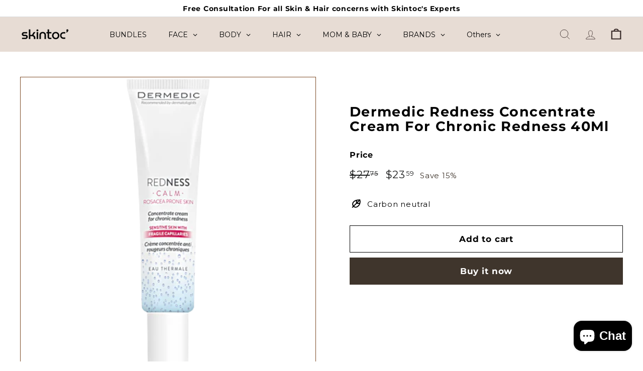

--- FILE ---
content_type: text/html; charset=utf-8
request_url: https://skintoc.com/products/dermedic-redness-concentrate-cream-for-chronic-redness-40ml
body_size: 82088
content:
<!doctype html>
<html class="no-js" lang="en" dir="ltr">
<head>
  <meta charset="utf-8">
  <meta http-equiv="X-UA-Compatible" content="IE=edge,chrome=1">
  <meta name="viewport" content="width=device-width,initial-scale=1">
  <meta name="theme-color" content="#3f352c">
  <link rel="canonical" href="https://skintoc.com/products/dermedic-redness-concentrate-cream-for-chronic-redness-40ml">
  <link rel="preload" as="script" href="//skintoc.com/cdn/shop/t/11/assets/theme.js?v=16459010165862075711736330508">
  <link rel="preconnect" href="https://cdn.shopify.com" crossorigin>
  <link rel="preconnect" href="https://fonts.shopifycdn.com" crossorigin>
  <link rel="dns-prefetch" href="https://productreviews.shopifycdn.com">
  <link rel="dns-prefetch" href="https://ajax.googleapis.com">
  <link rel="dns-prefetch" href="https://maps.googleapis.com">
  <link rel="dns-prefetch" href="https://maps.gstatic.com"><link rel="shortcut icon" href="//skintoc.com/cdn/shop/files/294562440_411732740980074_4026848541748160399_n_32x32.jpg?v=1738164013" type="image/png" /><title>Dermedic Redness Concentrate Cream For Chronic Redness 40Ml
&ndash; SKINTOC
</title>
<meta name="description" content="Remedy for hyperactive couperose-affected skin,Immediate relief for the skin,Soothes irritation and eliminates the sensations of stinging and itching,Inhibits the appearance of signs of neurodermatitis, prevents excessive dilation of capillaries,Brings the skin an immediate sense of relief and calm,Brings the skin an i"><meta property="og:site_name" content="SKINTOC">
  <meta property="og:url" content="https://skintoc.com/products/dermedic-redness-concentrate-cream-for-chronic-redness-40ml">
  <meta property="og:title" content="Dermedic Redness Concentrate Cream For Chronic Redness 40Ml">
  <meta property="og:type" content="product">
  <meta property="og:description" content="Remedy for hyperactive couperose-affected skin,Immediate relief for the skin,Soothes irritation and eliminates the sensations of stinging and itching,Inhibits the appearance of signs of neurodermatitis, prevents excessive dilation of capillaries,Brings the skin an immediate sense of relief and calm,Brings the skin an i"><meta property="og:image" content="http://skintoc.com/cdn/shop/products/b0fb373c77.png?v=1756307501">
    <meta property="og:image:secure_url" content="https://skintoc.com/cdn/shop/products/b0fb373c77.png?v=1756307501">
    <meta property="og:image:width" content="250">
    <meta property="og:image:height" content="420"><meta name="twitter:site" content="@">
  <meta name="twitter:card" content="summary_large_image">
  <meta name="twitter:title" content="Dermedic Redness Concentrate Cream For Chronic Redness 40Ml">
  <meta name="twitter:description" content="Remedy for hyperactive couperose-affected skin,Immediate relief for the skin,Soothes irritation and eliminates the sensations of stinging and itching,Inhibits the appearance of signs of neurodermatitis, prevents excessive dilation of capillaries,Brings the skin an immediate sense of relief and calm,Brings the skin an i">
<style data-shopify>@font-face {
  font-family: Montserrat;
  font-weight: 700;
  font-style: normal;
  font-display: swap;
  src: url("//skintoc.com/cdn/fonts/montserrat/montserrat_n7.3c434e22befd5c18a6b4afadb1e3d77c128c7939.woff2") format("woff2"),
       url("//skintoc.com/cdn/fonts/montserrat/montserrat_n7.5d9fa6e2cae713c8fb539a9876489d86207fe957.woff") format("woff");
}

  @font-face {
  font-family: Montserrat;
  font-weight: 400;
  font-style: normal;
  font-display: swap;
  src: url("//skintoc.com/cdn/fonts/montserrat/montserrat_n4.81949fa0ac9fd2021e16436151e8eaa539321637.woff2") format("woff2"),
       url("//skintoc.com/cdn/fonts/montserrat/montserrat_n4.a6c632ca7b62da89c3594789ba828388aac693fe.woff") format("woff");
}


  @font-face {
  font-family: Montserrat;
  font-weight: 600;
  font-style: normal;
  font-display: swap;
  src: url("//skintoc.com/cdn/fonts/montserrat/montserrat_n6.1326b3e84230700ef15b3a29fb520639977513e0.woff2") format("woff2"),
       url("//skintoc.com/cdn/fonts/montserrat/montserrat_n6.652f051080eb14192330daceed8cd53dfdc5ead9.woff") format("woff");
}

  @font-face {
  font-family: Montserrat;
  font-weight: 400;
  font-style: italic;
  font-display: swap;
  src: url("//skintoc.com/cdn/fonts/montserrat/montserrat_i4.5a4ea298b4789e064f62a29aafc18d41f09ae59b.woff2") format("woff2"),
       url("//skintoc.com/cdn/fonts/montserrat/montserrat_i4.072b5869c5e0ed5b9d2021e4c2af132e16681ad2.woff") format("woff");
}

  @font-face {
  font-family: Montserrat;
  font-weight: 600;
  font-style: italic;
  font-display: swap;
  src: url("//skintoc.com/cdn/fonts/montserrat/montserrat_i6.e90155dd2f004112a61c0322d66d1f59dadfa84b.woff2") format("woff2"),
       url("//skintoc.com/cdn/fonts/montserrat/montserrat_i6.41470518d8e9d7f1bcdd29a447c2397e5393943f.woff") format("woff");
}

</style><link href="//skintoc.com/cdn/shop/t/11/assets/theme.css?v=48703076011782421201737375093" rel="stylesheet" type="text/css" media="all" />
  <link href="//skintoc.com/cdn/shop/t/11/assets/next.css?v=53963232149046477191736330508" rel="stylesheet" type="text/css" media="all" />
<style data-shopify>:root {
    --typeHeaderPrimary: Montserrat;
    --typeHeaderFallback: sans-serif;
    --typeHeaderSize: 32px;
    --typeHeaderWeight: 700;
    --typeHeaderLineHeight: 1.1;
    --typeHeaderSpacing: 0.05em;

    --typeBasePrimary:Montserrat;
    --typeBaseFallback:sans-serif;
    --typeBaseSize: 15px;
    --typeBaseWeight: 400;
    --typeBaseSpacing: 0.05em;
    --typeBaseLineHeight: 1.6;

    --colorSmallImageBg: #ffffff;
    --colorSmallImageBgDark: #f7f7f7;
    --colorLargeImageBg: #e0cbc2;
    --colorLargeImageBgLight: #f6f0ee;

    --iconWeight: 5px;
    --iconLinecaps: miter;

    
      --buttonRadius: 0;
      --btnPadding: 11px 20px;
    

    
      --roundness: 0;
    

    
      --gridThickness: 0;
    

    --productTileMargin: 10%;
    --collectionTileMargin: 2%;

    --swatchSize: 40px;
  }

  @media screen and (max-width: 768px) {
    :root {
      --typeBaseSize: 13px;

      
        --roundness: 0;
        --btnPadding: 9px 17px;
      
    }
  }</style><script>
    document.documentElement.className = document.documentElement.className.replace('no-js', 'js');

    window.theme = window.theme || {};
    theme.routes = {
      home: "/",
      collections: "/collections",
      cart: "/cart.js",
      cartPage: "/cart",
      cartAdd: "/cart/add.js",
      cartChange: "/cart/change.js",
      search: "/search"
    };

    theme.strings = {
      soldOut: "Sold Out",
      unavailable: "Unavailable",
      inStockLabel: "In stock, ready to ship",
      oneStockLabel: "Low stock - [count] item left",
      otherStockLabel: "Low stock - [count] items left",
      willNotShipUntil: "Ready to ship [date]",
      willBeInStockAfter: "Back in stock [date]",
      waitingForStock: "Inventory on the way",
      savePrice: "Save [saved_amount]",
      cartEmpty: "Your cart is currently empty.",
      cartTermsConfirmation: "You must agree with the terms and conditions of sales to check out",
      searchCollections: "Collections",
      searchPages: "Pages",
      searchArticles: "Articles",
      maxQuantity: "You can only have [quantity] of [title] in your cart."
    };
    theme.settings = {
      cartType: "dropdown",
      isCustomerTemplate: false,
      moneyFormat: "${{amount}}",
      saveType: "percent",
      productImageSize: "square",
      productImageCover: true,
      predictiveSearch: true,
      predictiveSearchType: null,
      superScriptSetting: true,
      superScriptPrice: true,
      quickView: true,
      quickAdd: true,
      themeName: 'Expanse',
      themeVersion: "4.3.3"
    };
  </script>

  <script>window.performance && window.performance.mark && window.performance.mark('shopify.content_for_header.start');</script><meta name="google-site-verification" content="jIi9-aY_hyRMQS2B0_mKQ0cDFrHKWmHmdcTjnbXWe4k">
<meta id="shopify-digital-wallet" name="shopify-digital-wallet" content="/53200388272/digital_wallets/dialog">
<link rel="alternate" type="application/json+oembed" href="https://skintoc.com/products/dermedic-redness-concentrate-cream-for-chronic-redness-40ml.oembed">
<script async="async" src="/checkouts/internal/preloads.js?locale=en-US"></script>
<script id="shopify-features" type="application/json">{"accessToken":"de33b7fcf0893b1c68fc0e42b0180949","betas":["rich-media-storefront-analytics"],"domain":"skintoc.com","predictiveSearch":true,"shopId":53200388272,"locale":"en"}</script>
<script>var Shopify = Shopify || {};
Shopify.shop = "skintoc.myshopify.com";
Shopify.locale = "en";
Shopify.currency = {"active":"USD","rate":"1.0"};
Shopify.country = "US";
Shopify.theme = {"name":"New expanse","id":139494031536,"schema_name":"Expanse","schema_version":"4.3.3","theme_store_id":902,"role":"main"};
Shopify.theme.handle = "null";
Shopify.theme.style = {"id":null,"handle":null};
Shopify.cdnHost = "skintoc.com/cdn";
Shopify.routes = Shopify.routes || {};
Shopify.routes.root = "/";</script>
<script type="module">!function(o){(o.Shopify=o.Shopify||{}).modules=!0}(window);</script>
<script>!function(o){function n(){var o=[];function n(){o.push(Array.prototype.slice.apply(arguments))}return n.q=o,n}var t=o.Shopify=o.Shopify||{};t.loadFeatures=n(),t.autoloadFeatures=n()}(window);</script>
<script id="shop-js-analytics" type="application/json">{"pageType":"product"}</script>
<script defer="defer" async type="module" src="//skintoc.com/cdn/shopifycloud/shop-js/modules/v2/client.init-shop-cart-sync_dlpDe4U9.en.esm.js"></script>
<script defer="defer" async type="module" src="//skintoc.com/cdn/shopifycloud/shop-js/modules/v2/chunk.common_FunKbpTJ.esm.js"></script>
<script type="module">
  await import("//skintoc.com/cdn/shopifycloud/shop-js/modules/v2/client.init-shop-cart-sync_dlpDe4U9.en.esm.js");
await import("//skintoc.com/cdn/shopifycloud/shop-js/modules/v2/chunk.common_FunKbpTJ.esm.js");

  window.Shopify.SignInWithShop?.initShopCartSync?.({"fedCMEnabled":true,"windoidEnabled":true});

</script>
<script>(function() {
  var isLoaded = false;
  function asyncLoad() {
    if (isLoaded) return;
    isLoaded = true;
    var urls = ["https:\/\/storage.nfcube.com\/instafeed-77986e3fe6b4a0cf9bf5d87429f935dd.js?shop=skintoc.myshopify.com","https:\/\/pixel.wetracked.io\/skintoc.myshopify.com\/events.js?shop=skintoc.myshopify.com"];
    for (var i = 0; i < urls.length; i++) {
      var s = document.createElement('script');
      s.type = 'text/javascript';
      s.async = true;
      s.src = urls[i];
      var x = document.getElementsByTagName('script')[0];
      x.parentNode.insertBefore(s, x);
    }
  };
  if(window.attachEvent) {
    window.attachEvent('onload', asyncLoad);
  } else {
    window.addEventListener('load', asyncLoad, false);
  }
})();</script>
<script id="__st">var __st={"a":53200388272,"offset":7200,"reqid":"7a6fd00b-b562-46dd-9f2d-cbfb60747c50-1765561984","pageurl":"skintoc.com\/products\/dermedic-redness-concentrate-cream-for-chronic-redness-40ml","u":"67a9e0fd35cb","p":"product","rtyp":"product","rid":7441592221872};</script>
<script>window.ShopifyPaypalV4VisibilityTracking = true;</script>
<script id="captcha-bootstrap">!function(){'use strict';const t='contact',e='account',n='new_comment',o=[[t,t],['blogs',n],['comments',n],[t,'customer']],c=[[e,'customer_login'],[e,'guest_login'],[e,'recover_customer_password'],[e,'create_customer']],r=t=>t.map((([t,e])=>`form[action*='/${t}']:not([data-nocaptcha='true']) input[name='form_type'][value='${e}']`)).join(','),a=t=>()=>t?[...document.querySelectorAll(t)].map((t=>t.form)):[];function s(){const t=[...o],e=r(t);return a(e)}const i='password',u='form_key',d=['recaptcha-v3-token','g-recaptcha-response','h-captcha-response',i],f=()=>{try{return window.sessionStorage}catch{return}},m='__shopify_v',_=t=>t.elements[u];function p(t,e,n=!1){try{const o=window.sessionStorage,c=JSON.parse(o.getItem(e)),{data:r}=function(t){const{data:e,action:n}=t;return t[m]||n?{data:e,action:n}:{data:t,action:n}}(c);for(const[e,n]of Object.entries(r))t.elements[e]&&(t.elements[e].value=n);n&&o.removeItem(e)}catch(o){console.error('form repopulation failed',{error:o})}}const l='form_type',E='cptcha';function T(t){t.dataset[E]=!0}const w=window,h=w.document,L='Shopify',v='ce_forms',y='captcha';let A=!1;((t,e)=>{const n=(g='f06e6c50-85a8-45c8-87d0-21a2b65856fe',I='https://cdn.shopify.com/shopifycloud/storefront-forms-hcaptcha/ce_storefront_forms_captcha_hcaptcha.v1.5.2.iife.js',D={infoText:'Protected by hCaptcha',privacyText:'Privacy',termsText:'Terms'},(t,e,n)=>{const o=w[L][v],c=o.bindForm;if(c)return c(t,g,e,D).then(n);var r;o.q.push([[t,g,e,D],n]),r=I,A||(h.body.append(Object.assign(h.createElement('script'),{id:'captcha-provider',async:!0,src:r})),A=!0)});var g,I,D;w[L]=w[L]||{},w[L][v]=w[L][v]||{},w[L][v].q=[],w[L][y]=w[L][y]||{},w[L][y].protect=function(t,e){n(t,void 0,e),T(t)},Object.freeze(w[L][y]),function(t,e,n,w,h,L){const[v,y,A,g]=function(t,e,n){const i=e?o:[],u=t?c:[],d=[...i,...u],f=r(d),m=r(i),_=r(d.filter((([t,e])=>n.includes(e))));return[a(f),a(m),a(_),s()]}(w,h,L),I=t=>{const e=t.target;return e instanceof HTMLFormElement?e:e&&e.form},D=t=>v().includes(t);t.addEventListener('submit',(t=>{const e=I(t);if(!e)return;const n=D(e)&&!e.dataset.hcaptchaBound&&!e.dataset.recaptchaBound,o=_(e),c=g().includes(e)&&(!o||!o.value);(n||c)&&t.preventDefault(),c&&!n&&(function(t){try{if(!f())return;!function(t){const e=f();if(!e)return;const n=_(t);if(!n)return;const o=n.value;o&&e.removeItem(o)}(t);const e=Array.from(Array(32),(()=>Math.random().toString(36)[2])).join('');!function(t,e){_(t)||t.append(Object.assign(document.createElement('input'),{type:'hidden',name:u})),t.elements[u].value=e}(t,e),function(t,e){const n=f();if(!n)return;const o=[...t.querySelectorAll(`input[type='${i}']`)].map((({name:t})=>t)),c=[...d,...o],r={};for(const[a,s]of new FormData(t).entries())c.includes(a)||(r[a]=s);n.setItem(e,JSON.stringify({[m]:1,action:t.action,data:r}))}(t,e)}catch(e){console.error('failed to persist form',e)}}(e),e.submit())}));const S=(t,e)=>{t&&!t.dataset[E]&&(n(t,e.some((e=>e===t))),T(t))};for(const o of['focusin','change'])t.addEventListener(o,(t=>{const e=I(t);D(e)&&S(e,y())}));const B=e.get('form_key'),M=e.get(l),P=B&&M;t.addEventListener('DOMContentLoaded',(()=>{const t=y();if(P)for(const e of t)e.elements[l].value===M&&p(e,B);[...new Set([...A(),...v().filter((t=>'true'===t.dataset.shopifyCaptcha))])].forEach((e=>S(e,t)))}))}(h,new URLSearchParams(w.location.search),n,t,e,['guest_login'])})(!0,!0)}();</script>
<script integrity="sha256-52AcMU7V7pcBOXWImdc/TAGTFKeNjmkeM1Pvks/DTgc=" data-source-attribution="shopify.loadfeatures" defer="defer" src="//skintoc.com/cdn/shopifycloud/storefront/assets/storefront/load_feature-81c60534.js" crossorigin="anonymous"></script>
<script data-source-attribution="shopify.dynamic_checkout.dynamic.init">var Shopify=Shopify||{};Shopify.PaymentButton=Shopify.PaymentButton||{isStorefrontPortableWallets:!0,init:function(){window.Shopify.PaymentButton.init=function(){};var t=document.createElement("script");t.src="https://skintoc.com/cdn/shopifycloud/portable-wallets/latest/portable-wallets.en.js",t.type="module",document.head.appendChild(t)}};
</script>
<script data-source-attribution="shopify.dynamic_checkout.buyer_consent">
  function portableWalletsHideBuyerConsent(e){var t=document.getElementById("shopify-buyer-consent"),n=document.getElementById("shopify-subscription-policy-button");t&&n&&(t.classList.add("hidden"),t.setAttribute("aria-hidden","true"),n.removeEventListener("click",e))}function portableWalletsShowBuyerConsent(e){var t=document.getElementById("shopify-buyer-consent"),n=document.getElementById("shopify-subscription-policy-button");t&&n&&(t.classList.remove("hidden"),t.removeAttribute("aria-hidden"),n.addEventListener("click",e))}window.Shopify?.PaymentButton&&(window.Shopify.PaymentButton.hideBuyerConsent=portableWalletsHideBuyerConsent,window.Shopify.PaymentButton.showBuyerConsent=portableWalletsShowBuyerConsent);
</script>
<script>
  function portableWalletsCleanup(e){e&&e.src&&console.error("Failed to load portable wallets script "+e.src);var t=document.querySelectorAll("shopify-accelerated-checkout .shopify-payment-button__skeleton, shopify-accelerated-checkout-cart .wallet-cart-button__skeleton"),e=document.getElementById("shopify-buyer-consent");for(let e=0;e<t.length;e++)t[e].remove();e&&e.remove()}function portableWalletsNotLoadedAsModule(e){e instanceof ErrorEvent&&"string"==typeof e.message&&e.message.includes("import.meta")&&"string"==typeof e.filename&&e.filename.includes("portable-wallets")&&(window.removeEventListener("error",portableWalletsNotLoadedAsModule),window.Shopify.PaymentButton.failedToLoad=e,"loading"===document.readyState?document.addEventListener("DOMContentLoaded",window.Shopify.PaymentButton.init):window.Shopify.PaymentButton.init())}window.addEventListener("error",portableWalletsNotLoadedAsModule);
</script>

<script type="module" src="https://skintoc.com/cdn/shopifycloud/portable-wallets/latest/portable-wallets.en.js" onError="portableWalletsCleanup(this)" crossorigin="anonymous"></script>
<script nomodule>
  document.addEventListener("DOMContentLoaded", portableWalletsCleanup);
</script>

<link id="shopify-accelerated-checkout-styles" rel="stylesheet" media="screen" href="https://skintoc.com/cdn/shopifycloud/portable-wallets/latest/accelerated-checkout-backwards-compat.css" crossorigin="anonymous">
<style id="shopify-accelerated-checkout-cart">
        #shopify-buyer-consent {
  margin-top: 1em;
  display: inline-block;
  width: 100%;
}

#shopify-buyer-consent.hidden {
  display: none;
}

#shopify-subscription-policy-button {
  background: none;
  border: none;
  padding: 0;
  text-decoration: underline;
  font-size: inherit;
  cursor: pointer;
}

#shopify-subscription-policy-button::before {
  box-shadow: none;
}

      </style>

<script>window.performance && window.performance.mark && window.performance.mark('shopify.content_for_header.end');</script>

  <script src="//skintoc.com/cdn/shop/t/11/assets/vendor-scripts-v2.js?v=28795867768355101311736330508" defer="defer"></script>
  <script src="//skintoc.com/cdn/shop/t/11/assets/theme.js?v=16459010165862075711736330508" defer="defer"></script>
  <script src="//skintoc.com/cdn/shop/t/11/assets/next.js?v=131372909002363781041736330508" defer="defer"></script>

  <Meta name="robots" content="index, follow, max-snippet:-1, max-image-preview: large, max-video-preview:-1" />
  
<!-- BEGIN app block: shopify://apps/globo-mega-menu/blocks/app-embed/7a00835e-fe40-45a5-a615-2eb4ab697b58 -->
<link href="//cdn.shopify.com/extensions/019afcb3-6873-763f-b391-e145d96b1544/menufrontend-286/assets/main-navigation-styles.min.css" rel="stylesheet" type="text/css" media="all" />
<link href="//cdn.shopify.com/extensions/019afcb3-6873-763f-b391-e145d96b1544/menufrontend-286/assets/theme-styles.min.css" rel="stylesheet" type="text/css" media="all" />
<script type="text/javascript" hs-ignore data-cookieconsent="ignore" data-ccm-injected>
document.getElementsByTagName('html')[0].classList.add('globo-menu-loading');
window.GloboMenuConfig = window.GloboMenuConfig || {}
window.GloboMenuConfig.curLocale = "en";
window.GloboMenuConfig.shop = "skintoc.myshopify.com";
window.GloboMenuConfig.GloboMenuLocale = "en";
window.GloboMenuConfig.locale = "en";
window.menuRootUrl = "";
window.GloboMenuCustomer = false;
window.GloboMenuAssetsUrl = 'https://cdn.shopify.com/extensions/019afcb3-6873-763f-b391-e145d96b1544/menufrontend-286/assets/';
window.GloboMenuFilesUrl = '//skintoc.com/cdn/shop/files/';
window.GloboMenuLinklists = {"main-menu": [{'url' :"\/collections\/ramadan-glow-bundles", 'title': "Ramadan Glow Bundles"},{'url' :"\/collections\/eau-thermale-avene-ducray-aderma-klorane", 'title': "PIERRE FABRE DISCOUNT CORNER"},{'url' :"\/collections\/gift-sets", 'title': "GIFTS BY BUDGET"},{'url' :"#", 'title': "FACE"},{'url' :"#", 'title': "HAIR"},{'url' :"#", 'title': "BODY"},{'url' :"#", 'title': "BABY \u0026 MOM"},{'url' :"\/collections\/supplements-collections", 'title': "SUPPLEMENTS"},{'url' :"#", 'title': "BRANDS"},{'url' :"#", 'title': "MORE"}],"footer": [{'url' :"\/collections\/face", 'title': "FACE"},{'url' :"\/collections\/hair", 'title': "HAIR"},{'url' :"\/collections\/body", 'title': "BODY"},{'url' :"\/collections\/baby-mom", 'title': "BABY \u0026 MOM"},{'url' :"\/collections\/more", 'title': "MORE PRODUCTS"}],"customer-account-main-menu": [{'url' :"\/", 'title': "Shop"},{'url' :"https:\/\/shopify.com\/53200388272\/account\/orders?locale=en\u0026region_country=US", 'title': "Orders"}],"footer-2": [{'url' :"\/policies\/privacy-policy", 'title': "Privacy Policy"},{'url' :"\/policies\/refund-policy", 'title': "Refund Policy"},{'url' :"\/policies\/terms-of-service", 'title': "Terms of Service"},{'url' :"\/pages\/about-us", 'title': "About Us"},{'url' :"\/pages\/contact-us", 'title': "Contact us"},{'url' :"\/pages\/clinic", 'title': "Clinic"}]}
window.GloboMenuConfig.is_app_embedded = true;
window.showAdsInConsole = true;
</script>

<script hs-ignore data-cookieconsent="ignore" data-ccm-injected type="text/javascript">
  window.GloboMenus = window.GloboMenus || [];
  var menuKey = 73679;
  window.GloboMenus[menuKey] = window.GloboMenus[menuKey] || {};
  window.GloboMenus[menuKey].id = menuKey;window.GloboMenus[menuKey].replacement = {"type":"auto","main_menu_selector":null,"mobile_menu_selector":null};window.GloboMenus[menuKey].type = "main";
  window.GloboMenus[menuKey].schedule = {"enable":false,"from":"0","to":"0"};
  window.GloboMenus[menuKey].settings ={"font":{"tab_fontsize":"14","menu_fontsize":"14","tab_fontfamily":"Montserrat","tab_fontweight":"regular","menu_fontfamily":"Montserrat","menu_fontweight":"regular","tab_fontfamily_2":"Lato","menu_fontfamily_2":"Lato","submenu_text_fontsize":"13","tab_fontfamily_custom":false,"menu_fontfamily_custom":false,"submenu_text_fontfamily":"Montserrat","submenu_text_fontweight":"regular","submenu_heading_fontsize":"14","submenu_text_fontfamily_2":"Arimo","submenu_heading_fontfamily":"Work Sans","submenu_heading_fontweight":"600","submenu_description_fontsize":"12","submenu_heading_fontfamily_2":"Bitter","submenu_description_fontfamily":"Work Sans","submenu_description_fontweight":"400","submenu_text_fontfamily_custom":false,"submenu_description_fontfamily_2":"Indie Flower","submenu_heading_fontfamily_custom":false,"submenu_description_fontfamily_custom":false},"color":{"menu_text":"rgba(0, 0, 0, 1)","menu_border":"rgba(231, 220, 212, 1)","submenu_text":"#313131","atc_text_color":"rgba(0, 0, 0, 1)","submenu_border":"#d1d1d1","menu_background":"rgba(231, 220, 212, 1)","menu_text_hover":"#f6f1f1","sale_text_color":"#ffffff","submenu_heading":"rgba(180, 145, 145, 1)","tab_heading_color":"rgba(0, 0, 0, 1)","soldout_text_color":"#757575","submenu_background":"#ffffff","submenu_text_hover":"#000000","submenu_description":"#969696","atc_background_color":"rgba(231, 220, 212, 1)","atc_text_color_hover":"rgba(0, 0, 0, 1)","tab_background_hover":"#d9d9d9","menu_background_hover":"rgba(0, 0, 0, 1)","sale_background_color":"#ec523e","soldout_background_color":"#d5d5d5","tab_heading_active_color":"#000000","submenu_description_hover":"#4d5bcd","atc_background_color_hover":"rgba(231, 220, 212, 1)"},"general":{"align":"center","login":false,"border":true,"search":true,"trigger":"hover","register":false,"atcButton":false,"max_width":null,"indicators":true,"responsive":"768","transition":"fade","orientation":"horizontal","menu_padding":21,"carousel_loop":true,"mobile_border":true,"mobile_trigger":"click_toggle","submenu_border":true,"tab_lineheight":50,"menu_lineheight":30,"lazy_load_enable":true,"transition_delay":"500","transition_speed":"200","submenu_max_width":null,"carousel_auto_play":true,"dropdown_lineheight":50,"linklist_lineheight":"30","mobile_sticky_header":true,"desktop_sticky_header":true},"language":{"name":"Name","sale":"Sale","send":"Send","view":"View details","email":"Email","phone":"Phone Number","search":"Search for...","message":"Message","sold_out":"Sold out","add_to_cart":"Add to cart"}};
  window.GloboMenus[menuKey].itemsLength = 7;
</script><script type="template/html" id="globoMenu73679HTML"><ul class="gm-menu gm-menu-73679 gm-bordered gm-mobile-bordered gm-has-retractor gm-submenu-align-center gm-menu-trigger-hover gm-transition-fade" data-menu-id="73679" data-transition-speed="200" data-transition-delay="500">
<li data-gmmi="0" data-gmdi="0" class="gm-item gm-level-0"><a class="gm-target" title="BUNDLES" href="/collections/bundles"><span class="gm-text">BUNDLES</span></a></li>

<li data-gmmi="1" data-gmdi="1" class="gm-item gm-level-0 gm-has-submenu gm-submenu-mega gm-submenu-align-full"><a class="gm-target" title="FACE" href="/"><span class="gm-text">FACE</span><span class="gm-retractor"></span></a><div 
      class="gm-submenu gm-mega gm-submenu-bordered" 
      style=""
    ><div style="" class="submenu-background"></div>
      <ul class="gm-grid">
<li class="gm-item gm-grid-item gmcol-3 gm-has-submenu"><ul style="--columns:1" class="gm-links">
<li class="gm-item gm-heading"><div class="gm-target" title="SHOP BY PRODUCT"><span class="gm-text">SHOP BY PRODUCT</span></div>
</li>
<li class="gm-item"><a class="gm-target" title="Cleansers" href="/collections/cleanser"><span class="gm-text">Cleansers</span></a>
</li>
<li class="gm-item"><a class="gm-target" title="Serum" href="/collections/serum"><span class="gm-text">Serum</span></a>
</li>
<li class="gm-item"><a class="gm-target" title="Day Cream" href="/collections/day-cream"><span class="gm-text">Day Cream</span></a>
</li>
<li class="gm-item"><a class="gm-target" title="Night Cream" href="/collections/night-cream"><span class="gm-text">Night Cream</span></a>
</li>
<li class="gm-item"><a class="gm-target" title="Eye Cream" href="/collections/eye-cream"><span class="gm-text">Eye Cream</span></a>
</li>
<li class="gm-item"><a class="gm-target" title="Sun Care" href="/collections/sun-care"><span class="gm-text">Sun Care</span></a>
</li>
<li class="gm-item"><a class="gm-target" title="Mask &amp; Scrub" href="/collections/mask-scrub"><span class="gm-text">Mask & Scrub</span></a>
</li>
<li class="gm-item"><a class="gm-target" title="Lip Care" href="/collections/lip-care"><span class="gm-text">Lip Care</span></a>
</li>
<li class="gm-item"><a class="gm-target" title="Medical Makeup" href="/collections/medical-makeup"><span class="gm-text">Medical Makeup</span></a>
</li>
<li class="gm-item"><a class="gm-target" title="Makeup" href="/collections/makeup"><span class="gm-text">Makeup</span></a>
</li></ul>
</li>
<li class="gm-item gm-grid-item gmcol-3"><div class="gm-single-product">
          <a href="/products/revuele-vitanorm-c-energy-delicate-peeling-gommage-for-face-80ml" class="gm-target"><div class="gm-product-img"><img
            srcSet="[data-uri]"
            data-sizes="auto"
            
            data-src="//skintoc.com/cdn/shop/files/Revuele_Vitanorm_C_Energy_Delicate_Peeling-Gommage_for_face_80ml_{width}x.png?v=1756308186"
            
            src="//skintoc.com/cdn/shop/files/Revuele_Vitanorm_C_Energy_Delicate_Peeling-Gommage_for_face_80ml_large.png?v=1756308186"
            loading="lazy"
            width="1000"
            height="1000"
            data-widths="[40, 100, 140, 180, 250, 260, 275, 305, 440, 610, 720, 930, 1080, 1200, 1640, 2048]"
            class="gmlazyload  gm-product-img"
            alt="Revuele Vitanorm C+ Energy Delicate Peeling-Gommage for face 80ml"
            title=""
          /></div>
            <div class="gm-product-name">Revuele Vitanorm C+ Energy Delicate Peeling-Gommage for face 80ml</div>
            <div class="gm-product">
              <div class="gm-product-price">
                <span class="gm-price">$9.00</span></div></div>
          </a>
        </div>
</li>
<li class="gm-item gm-grid-item gmcol-3 gm-has-submenu"><ul style="--columns:1" class="gm-links">
<li class="gm-item gm-heading"><div class="gm-target" title="BY CONCERN"><span class="gm-text">BY CONCERN</span></div>
</li>
<li class="gm-item"><a class="gm-target" title="Acne" href="/collections/acne"><span class="gm-text">Acne</span></a>
</li>
<li class="gm-item"><a class="gm-target" title="Anti Aging" href="/collections/anti-aging"><span class="gm-text">Anti Aging</span></a>
</li>
<li class="gm-item"><a class="gm-target" title="Hyperpigmentation" href="/collections/hyperpigmentation"><span class="gm-text">Hyperpigmentation</span></a>
</li>
<li class="gm-item"><a class="gm-target" title="Hydration" href="/collections/hydration"><span class="gm-text">Hydration</span></a>
</li>
<li class="gm-item"><a class="gm-target" title="Scars &amp; Burns" href="/collections/scars-burns"><span class="gm-text">Scars & Burns</span></a>
</li>
<li class="gm-item"><a class="gm-target" title="Rosacea" href="/collections/rosacea"><span class="gm-text">Rosacea</span></a>
</li>
<li class="gm-item"><a class="gm-target" title="Eczema, Atopy &amp; Psoriasis" href="/collections/eczema-atopy"><span class="gm-text">Eczema, Atopy & Psoriasis</span></a>
</li></ul>
</li>
<li class="gm-item gm-grid-item gmcol-3"><div class="gm-single-product">
          <a href="/products/eucerin-urea-repair-plus-face-cream-5" class="gm-target"><span class="gm-label gm-sold_out-label">Sold out</span><div class="gm-product-img"><img
            srcSet="[data-uri]"
            data-sizes="auto"
            
            data-src="//skintoc.com/cdn/shop/files/Eucerin_Urea_Repair_5_Face_Cream_{width}x.png?v=1756308714"
            
            src="//skintoc.com/cdn/shop/files/Eucerin_Urea_Repair_5_Face_Cream_large.png?v=1756308714"
            loading="lazy"
            width="1000"
            height="1000"
            data-widths="[40, 100, 140, 180, 250, 260, 275, 305, 440, 610, 720, 930, 1080, 1200, 1640, 2048]"
            class="gmlazyload  gm-product-img"
            alt="Eucerin Urea Repair Plus Face Cream 5%"
            title=""
          /></div>
            <div class="gm-product-name">Eucerin Urea Repair Plus Face Cream 5%</div>
            <div class="gm-product">
              <div class="gm-product-price">
                <span class="gm-price">$21.04</span><span class="gm-old-price">$24.75</span></div></div>
          </a>
        </div>
</li></ul>
    </div></li>

<li data-gmmi="2" data-gmdi="2" class="gm-item gm-level-0 gm-has-submenu gm-submenu-mega gm-submenu-align-full"><a class="gm-target" title="BODY" href="/"><span class="gm-text">BODY</span><span class="gm-retractor"></span></a><div 
      class="gm-submenu gm-mega gm-submenu-bordered" 
      style=""
    ><div style="" class="submenu-background"></div>
      <ul class="gm-grid">
<li class="gm-item gm-grid-item gmcol-3 gm-has-submenu"><ul style="--columns:1" class="gm-links">
<li class="gm-item gm-heading"><div class="gm-target" title="SHOP BY PRODUCT"><span class="gm-text">SHOP BY PRODUCT</span></div>
</li>
<li class="gm-item"><a class="gm-target" title="Bars &amp; Soaps" href="/collections/bars-soaps"><span class="gm-text">Bars & Soaps</span></a>
</li>
<li class="gm-item"><a class="gm-target" title="Body Cleansers" href="/collections/body-cleansers"><span class="gm-text">Body Cleansers</span></a>
</li>
<li class="gm-item"><a class="gm-target" title="Condoms" href="/collections/condoms"><span class="gm-text">Condoms</span></a>
</li>
<li class="gm-item"><a class="gm-target" title="Deodorant &amp; Antiperspirant" href="/collections/deodorant-antiperspirant"><span class="gm-text">Deodorant & Antiperspirant</span></a>
</li>
<li class="gm-item"><a class="gm-target" title="Hand &amp; Nails" href="/collections/hand-nails"><span class="gm-text">Hand & Nails</span></a>
</li>
<li class="gm-item"><a class="gm-target" title="Hydration BODY" href="/collections/hydrationb"><span class="gm-text">Hydration BODY</span></a>
</li>
<li class="gm-item"><a class="gm-target" title="Intimate Care" href="/collections/intimate-care"><span class="gm-text">Intimate Care</span></a>
</li>
<li class="gm-item"><a class="gm-target" title="Mist" href="/collections/mist"><span class="gm-text">Mist</span></a>
</li>
<li class="gm-item"><a class="gm-target" title="Scrub" href="/collections/scrub"><span class="gm-text">Scrub</span></a>
</li>
<li class="gm-item"><a class="gm-target" title="Tanning Oil" href="/collections/tanning-oil"><span class="gm-text">Tanning Oil</span></a>
</li></ul>
</li>
<li class="gm-item gm-grid-item gmcol-3"><div class="gm-single-product">
          <a href="/products/areej-berry-passion-body-splash-250ml-body-lotion-200ml" class="gm-target"><span class="gm-label gm-sale-label">Sale</span><div class="gm-product-img"><img
            srcSet="[data-uri]"
            data-sizes="auto"
            
            data-src="//skintoc.com/cdn/shop/products/Areejpngs-4_{width}x.png?v=1756308163"
            
            src="//skintoc.com/cdn/shop/products/Areejpngs-4_large.png?v=1756308163"
            loading="lazy"
            width="800"
            height="800"
            data-widths="[40, 100, 140, 180, 250, 260, 275, 305, 440, 610, 720, 930, 1080, 1200, 1640, 2048]"
            class="gmlazyload  gm-product-img"
            alt="Areej Berry Zeal Body Splash 250ML &amp; Body Lotion 200ML"
            title=""
          /></div>
            <div class="gm-product-name">Areej Berry Zeal Body Splash 250ML & Body Lotion 200ML</div>
            <div class="gm-product">
              <div class="gm-product-price">
                <span class="gm-price">$17.00</span><span class="gm-old-price">$21.00</span></div></div>
          </a>
        </div>
</li>
<li class="gm-item gm-grid-item gmcol-3 gm-has-submenu"><ul style="--columns:1" class="gm-links">
<li class="gm-item gm-heading"><div class="gm-target" title="BY CONCERN"><span class="gm-text">BY CONCERN</span></div>
</li>
<li class="gm-item"><a class="gm-target" title="Tanning &amp; Protection" href="/collections/tanning"><span class="gm-text">Tanning & Protection</span></a>
</li>
<li class="gm-item"><a class="gm-target" title="Scars &amp; Burns" href="/collections/scars-burns"><span class="gm-text">Scars & Burns</span></a>
</li>
<li class="gm-item"><a class="gm-target" title="Eczema, Atopy &amp; Psoriasis" href="/collections/eczema-atopy"><span class="gm-text">Eczema, Atopy & Psoriasis</span></a>
</li>
<li class="gm-item"><a class="gm-target" title="Firming, Slimming &amp; Anti Cellulite" href="/collections/firming-slimming-anti-cellulite"><span class="gm-text">Firming, Slimming & Anti Cellulite</span></a>
</li>
<li class="gm-item"><a class="gm-target" title="Stretch Marks" href="/collections/stretch-marks"><span class="gm-text">Stretch Marks</span></a>
</li>
<li class="gm-item"><a class="gm-target" title="Hand &amp; Nails" href="/collections/hand-nails"><span class="gm-text">Hand & Nails</span></a>
</li>
<li class="gm-item"><a class="gm-target" title="Dry Skin" href="/collections/dry-skin"><span class="gm-text">Dry Skin</span></a>
</li>
<li class="gm-item"><a class="gm-target" title="Normal Skin" href="/collections/normal-skin"><span class="gm-text">Normal Skin</span></a>
</li></ul>
</li>
<li class="gm-item gm-grid-item gmcol-3"><div class="gm-single-product">
          <a href="/products/isdin-acniben-body-150ml" class="gm-target"><div class="gm-product-img"><img
            srcSet="[data-uri]"
            data-sizes="auto"
            
            data-src="//skintoc.com/cdn/shop/files/ISDIN_ACNIBEN_BODY_SPRAY_d9d0bbee-5e0d-4428-b15a-16afc4b2f87f_{width}x.jpg?v=1756307365"
            
            src="//skintoc.com/cdn/shop/files/ISDIN_ACNIBEN_BODY_SPRAY_d9d0bbee-5e0d-4428-b15a-16afc4b2f87f_large.jpg?v=1756307365"
            loading="lazy"
            width="1000"
            height="1000"
            data-widths="[40, 100, 140, 180, 250, 260, 275, 305, 440, 610, 720, 930, 1080, 1200, 1640, 2048]"
            class="gmlazyload  gm-product-img"
            alt="Isdin Acniben Body 150Ml"
            title=""
          /></div>
            <div class="gm-product-name">Isdin Acniben Body 150Ml</div>
            <div class="gm-product">
              <div class="gm-product-price">
                <span class="gm-price">$25.54</span></div></div>
          </a>
        </div>
</li></ul>
    </div></li>

<li data-gmmi="3" data-gmdi="3" class="gm-item gm-level-0 gm-has-submenu gm-submenu-mega gm-submenu-align-full"><a class="gm-target" title="HAIR" href="/collections/hair"><span class="gm-text">HAIR</span><span class="gm-retractor"></span></a><div 
      class="gm-submenu gm-mega gm-submenu-bordered" 
      style=""
    ><div style="" class="submenu-background"></div>
      <ul class="gm-grid">
<li class="gm-item gm-grid-item gmcol-3 gm-has-submenu"><ul style="--columns:1" class="gm-links">
<li class="gm-item gm-heading"><div class="gm-target" title="HAIR"><span class="gm-text">HAIR</span></div>
</li>
<li class="gm-item"><a class="gm-target" title="Supplements" href="/collections/supplements"><span class="gm-text">Supplements</span></a>
</li>
<li class="gm-item"><a class="gm-target" title="Spray" href="/collections/spray"><span class="gm-text">Spray</span></a>
</li>
<li class="gm-item"><a class="gm-target" title="Oil" href="/collections/oil"><span class="gm-text">Oil</span></a>
</li>
<li class="gm-item"><a class="gm-target" title="Serum" href="/collections/serum-1"><span class="gm-text">Serum</span></a>
</li>
<li class="gm-item"><a class="gm-target" title="Leave In" href="/collections/leave-in"><span class="gm-text">Leave In</span></a>
</li>
<li class="gm-item"><a class="gm-target" title="Conditioner" href="/collections/conditioner"><span class="gm-text">Conditioner</span></a>
</li>
<li class="gm-item"><a class="gm-target" title="Mask" href="/collections/mask"><span class="gm-text">Mask</span></a>
</li>
<li class="gm-item"><a class="gm-target" title="Shampoo" href="/collections/shampoo"><span class="gm-text">Shampoo</span></a>
</li>
<li class="gm-item"><a class="gm-target" title="Dry Shampoo" href="/collections/dry-shampoo"><span class="gm-text">Dry Shampoo</span></a>
</li></ul>
</li>
<li class="gm-item gm-grid-item gmcol-3"><div class="gm-single-product">
          <a href="/products/rene-furterer-triphasic-progressive-anti-hair-loss-treatment-gradual-genetic-hair-loss-8-ampoules-x-5-5-ml" class="gm-target"><span class="gm-label gm-sale-label">Sale</span><div class="gm-product-img"><img
            srcSet="[data-uri]"
            data-sizes="auto"
            
            data-src="//skintoc.com/cdn/shop/products/ReneFurtererTriphasicATPIntensifAnti-HairLossRitualRegeneratingSerum_ProgressiveHairLoss8ampx5..5ml_{width}x.png?v=1756308556"
            
            src="//skintoc.com/cdn/shop/products/ReneFurtererTriphasicATPIntensifAnti-HairLossRitualRegeneratingSerum_ProgressiveHairLoss8ampx5..5ml_large.png?v=1756308556"
            loading="lazy"
            width="1000"
            height="1000"
            data-widths="[40, 100, 140, 180, 250, 260, 275, 305, 440, 610, 720, 930, 1080, 1200, 1640, 2048]"
            class="gmlazyload  gm-product-img"
            alt="Rene Furterer Triphasic Progressive Anti Hair Loss Treatment"
            title=""
          /></div>
            <div class="gm-product-name">Rene Furterer Triphasic Progressive Anti Hair Loss Treatment</div>
            <div class="gm-product">
              <div class="gm-product-price">
                <span class="gm-price">$74.80</span><span class="gm-old-price">$88.00</span></div></div>
          </a>
        </div>
</li>
<li class="gm-item gm-grid-item gmcol-3 gm-has-submenu"><ul style="--columns:1" class="gm-links">
<li class="gm-item gm-heading"><div class="gm-target" title="CONCERN"><span class="gm-text">CONCERN</span></div>
</li>
<li class="gm-item"><a class="gm-target" title="Sun Protection" href="/collections/sun-protection"><span class="gm-text">Sun Protection</span></a>
</li>
<li class="gm-item"><a class="gm-target" title="Irritated Scalp" href="/collections/irritated-scalp"><span class="gm-text">Irritated Scalp</span></a>
</li>
<li class="gm-item"><a class="gm-target" title="Blond, Colored &amp; White" href="/collections/blond-colored-white"><span class="gm-text">Blond, Colored & White</span></a>
</li>
<li class="gm-item"><a class="gm-target" title="Curly" href="/collections/curly"><span class="gm-text">Curly</span></a>
</li>
<li class="gm-item"><a class="gm-target" title="All Hair Types" href="/collections/all-hair-types"><span class="gm-text">All Hair Types</span></a>
</li>
<li class="gm-item"><a class="gm-target" title="Dry &amp; Damaged" href="/collections/dry-damaged"><span class="gm-text">Dry & Damaged</span></a>
</li>
<li class="gm-item"><a class="gm-target" title="Oily" href="/collections/oily"><span class="gm-text">Oily</span></a>
</li>
<li class="gm-item"><a class="gm-target" title="Dandruff" href="/collections/dandruff"><span class="gm-text">Dandruff</span></a>
</li>
<li class="gm-item"><a class="gm-target" title="Hair Loss" href="/collections/hair-loss"><span class="gm-text">Hair Loss</span></a>
</li></ul>
</li>
<li class="gm-item gm-grid-item gmcol-3"><div class="gm-single-product">
          <a href="/products/elvive-extraordinary-oil-shampoo-normal-to-dry-hair-400-ml" class="gm-target"><div class="gm-product-img"><img
            srcSet="[data-uri]"
            data-sizes="auto"
            
            data-src="//skintoc.com/cdn/shop/files/ELVIVEEXTRAORDINARYOILNOURISHINGSHAMPOO_33478d9a-04e2-477c-98e4-3cb251e3bfa6_{width}x.png?v=1756307863"
            
            src="//skintoc.com/cdn/shop/files/ELVIVEEXTRAORDINARYOILNOURISHINGSHAMPOO_33478d9a-04e2-477c-98e4-3cb251e3bfa6_large.png?v=1756307863"
            loading="lazy"
            width="1000"
            height="1000"
            data-widths="[40, 100, 140, 180, 250, 260, 275, 305, 440, 610, 720, 930, 1080, 1200, 1640, 2048]"
            class="gmlazyload  gm-product-img"
            alt="Elvive Extraordinary Oil Shampoo Normal To Dry Hair 400 Ml"
            title=""
          /></div>
            <div class="gm-product-name">Elvive Extraordinary Oil Shampoo Normal To Dry Hair 400 Ml</div>
            <div class="gm-product">
              <div class="gm-product-price">
                <span class="gm-price">$4.03</span></div></div>
          </a>
        </div>
</li></ul>
    </div></li>

<li data-gmmi="4" data-gmdi="4" class="gm-item gm-level-0 gm-has-submenu gm-submenu-mega gm-submenu-align-full"><a class="gm-target" title="MOM &amp; BABY" href="/collections/hair"><span class="gm-text">MOM & BABY</span><span class="gm-retractor"></span></a><div 
      class="gm-submenu gm-mega gm-submenu-bordered" 
      style=""
    ><div style="" class="submenu-background"></div>
      <ul class="gm-grid">
<li class="gm-item gm-grid-item gmcol-3 gm-has-submenu"><ul style="--columns:1" class="gm-links">
<li class="gm-item gm-heading"><div class="gm-target" title="CONCERN"><span class="gm-text">CONCERN</span></div>
</li>
<li class="gm-item"><a class="gm-target" title="Bath &amp; Hygiene" href="/collections/bath-hygiene"><span class="gm-text">Bath & Hygiene</span></a>
</li>
<li class="gm-item"><a class="gm-target" title="Hydration" href="/collections/hydrationv"><span class="gm-text">Hydration</span></a>
</li>
<li class="gm-item"><a class="gm-target" title="Hair Care" href="/collections/hair-care"><span class="gm-text">Hair Care</span></a>
</li>
<li class="gm-item"><a class="gm-target" title="Sooth &amp; Repair" href="/collections/sooth-repair"><span class="gm-text">Sooth & Repair</span></a>
</li>
<li class="gm-item"><a class="gm-target" title="Baby sun care" href="/collections/baby-sun-care"><span class="gm-text">Baby sun care</span></a>
</li>
<li class="gm-item"><a class="gm-target" title="Perfume" href="/collections/perfume"><span class="gm-text">Perfume</span></a>
</li>
<li class="gm-item"><a class="gm-target" title="Maternity" href="/collections/maternity"><span class="gm-text">Maternity</span></a>
</li></ul>
</li>
<li class="gm-item gm-grid-item gmcol-3"><div class="gm-single-product">
          <a href="/products/mustela-baby-bath-massage-oil" class="gm-target"><span class="gm-label gm-sale-label">Sale</span><div class="gm-product-img"><img
            srcSet="[data-uri]"
            data-sizes="auto"
            
            data-src="//skintoc.com/cdn/shop/products/MustelaBabyBathMassageOilSKINTOC_{width}x.jpg?v=1756308422"
            
            src="//skintoc.com/cdn/shop/products/MustelaBabyBathMassageOilSKINTOC_large.jpg?v=1756308422"
            loading="lazy"
            width="1200"
            height="1200"
            data-widths="[40, 100, 140, 180, 250, 260, 275, 305, 440, 610, 720, 930, 1080, 1200, 1640, 2048]"
            class="gmlazyload  gm-product-img"
            alt="Mustela Baby Bath/Massage Oil"
            title=""
          /></div>
            <div class="gm-product-name">Mustela Baby Bath/Massage Oil</div>
            <div class="gm-product">
              <div class="gm-product-price">
                <span class="gm-price">$11.32</span><span class="gm-old-price">$13.32</span></div></div>
          </a>
        </div>
</li>
<li class="gm-item gm-grid-item gmcol-3"><div is-lazyload-product data-product-handle="dermedic-baby-care-set" data-layout="above"></div></li>
<li class="gm-item gm-grid-item gmcol-3"><div is-lazyload-product data-product-handle="johnsons-baby-wipes-gentle-all-over-pack-of-216-wipes" data-layout="above"></div></li></ul>
    </div></li>

<li data-gmmi="5" data-gmdi="5" class="gm-item gm-level-0 gm-has-submenu gm-submenu-mega gm-submenu-align-full"><a class="gm-target" title="BRANDS" href="/collections/all-brands-skintoc-cerave-perfume-bio-oil"><span class="gm-text">BRANDS</span><span class="gm-retractor"></span></a><div 
      class="gm-submenu gm-mega gm-submenu-bordered" 
      style=""
    ><div style="" class="submenu-background"></div>
      <ul class="gm-grid">
<li class="gm-item gm-grid-item gmcol-3 gm-has-submenu"><ul style="--columns:1" class="gm-links">
<li class="gm-item gm-heading"><div class="gm-target" title="A"><span class="gm-text">A</span></div>
</li>
<li class="gm-item"><a class="gm-target" title="Azalia" href="/collections/azalia"><span class="gm-text">Azalia</span></a>
</li>
<li class="gm-item"><a class="gm-target" title="Areej" href="/collections/areej"><span class="gm-text">Areej</span></a>
</li>
<li class="gm-item"><a class="gm-target" title="Advancis" href="/collections/advancis"><span class="gm-text">Advancis</span></a>
</li>
<li class="gm-item"><a class="gm-target" title="Aderma" href="/collections/aderma"><span class="gm-text">Aderma</span></a>
</li>
<li class="gm-item"><a class="gm-target" title="ACM" href="/collections/acm"><span class="gm-text">ACM</span></a>
</li></ul>
</li>
<li class="gm-item gm-grid-item gmcol-3 gm-has-submenu"><ul style="--columns:1" class="gm-links">
<li class="gm-item gm-heading"><div class="gm-target" title="B"><span class="gm-text">B</span></div>
</li>
<li class="gm-item"><a class="gm-target" title="Batiste" href="/collections/batiste"><span class="gm-text">Batiste</span></a>
</li>
<li class="gm-item"><a class="gm-target" title="Beesline" href="/collections/beesline"><span class="gm-text">Beesline</span></a>
</li>
<li class="gm-item"><a class="gm-target" title="Bella Aurora" href="/collections/bella-aurora"><span class="gm-text">Bella Aurora</span></a>
</li>
<li class="gm-item"><a class="gm-target" title="BioCollagenix" href="/collections/biocollagenix"><span class="gm-text">BioCollagenix</span></a>
</li>
<li class="gm-item"><a class="gm-target" title="Bioderma" href="/collections/bioderma"><span class="gm-text">Bioderma</span></a>
</li>
<li class="gm-item"><a class="gm-target" title="Biolane" href="/collections/biolane"><span class="gm-text">Biolane</span></a>
</li>
<li class="gm-item"><a class="gm-target" title="Bio Oil" href="/collections/bio-oil"><span class="gm-text">Bio Oil</span></a>
</li>
<li class="gm-item"><a class="gm-target" title="Biosecure" href="/collections/biosecure"><span class="gm-text">Biosecure</span></a>
</li></ul>
</li>
<li class="gm-item gm-grid-item gmcol-3 gm-has-submenu"><ul style="--columns:1" class="gm-links">
<li class="gm-item gm-heading"><div class="gm-target" title="C"><span class="gm-text">C</span></div>
</li>
<li class="gm-item"><a class="gm-target" title="CARROT SUN" href="/collections/carrot-sun"><span class="gm-text">CARROT SUN</span></a>
</li>
<li class="gm-item"><a class="gm-target" title="CeraVe" href="/collections/cerave"><span class="gm-text">CeraVe</span></a>
</li>
<li class="gm-item"><a class="gm-target" title="Cetaphil" href="/collections/cetaphil"><span class="gm-text">Cetaphil</span></a>
</li>
<li class="gm-item"><a class="gm-target" title="COSRX" href="/collections/cosrx"><span class="gm-text">COSRX</span></a>
</li></ul>
</li>
<li class="gm-item gm-grid-item gmcol-3 gm-has-submenu"><ul style="--columns:1" class="gm-links">
<li class="gm-item gm-heading"><div class="gm-target" title="D"><span class="gm-text">D</span></div>
</li>
<li class="gm-item"><a class="gm-target" title="Dali" href="/collections/dali"><span class="gm-text">Dali</span></a>
</li>
<li class="gm-item"><a class="gm-target" title="Declare" href="/collections/declare"><span class="gm-text">Declare</span></a>
</li>
<li class="gm-item"><a class="gm-target" title="Dermalia" href="/collections/dermalia"><span class="gm-text">Dermalia</span></a>
</li>
<li class="gm-item"><a class="gm-target" title="Dermagor" href="/collections/dermagor"><span class="gm-text">Dermagor</span></a>
</li>
<li class="gm-item"><a class="gm-target" title="Dermedic" href="/collections/dermedic"><span class="gm-text">Dermedic</span></a>
</li>
<li class="gm-item"><a class="gm-target" title="Dexeryl" href="/collections/dexeryl"><span class="gm-text">Dexeryl</span></a>
</li>
<li class="gm-item"><a class="gm-target" title="Ducray" href="/collections/ducray"><span class="gm-text">Ducray</span></a>
</li></ul>
</li>
<li class="gm-item gm-grid-item gmcol-3 gm-has-submenu"><ul style="--columns:1" class="gm-links">
<li class="gm-item gm-heading"><div class="gm-target" title="E"><span class="gm-text">E</span></div>
</li>
<li class="gm-item"><a class="gm-target" title="EARTH&#39;S CREATION" href="/collections/earths-creation"><span class="gm-text">EARTH'S CREATION</span></a>
</li>
<li class="gm-item"><a class="gm-target" title="Emerald Bay" href="/collections/emerald-bay"><span class="gm-text">Emerald Bay</span></a>
</li>
<li class="gm-item"><a class="gm-target" title="ESSENCE" href="/collections/essence"><span class="gm-text">ESSENCE</span></a>
</li>
<li class="gm-item"><a class="gm-target" title="ESSIE" href="/collections/essie"><span class="gm-text">ESSIE</span></a>
</li>
<li class="gm-item"><a class="gm-target" title="Eucerin" href="/collections/eucerin"><span class="gm-text">Eucerin</span></a>
</li>
<li class="gm-item"><a class="gm-target" title="Elle By Christelle" href="/collections/elle-by-christelle"><span class="gm-text">Elle By Christelle</span></a>
</li>
<li class="gm-item"><a class="gm-target" title="Elgydium" href="/collections/elgydium"><span class="gm-text">Elgydium</span></a>
</li>
<li class="gm-item"><a class="gm-target" title="Eau Thermale Avene" href="/collections/eau-thermale-avene"><span class="gm-text">Eau Thermale Avene</span></a>
</li></ul>
</li>
<li class="gm-item gm-grid-item gmcol-3 gm-has-submenu"><ul style="--columns:1" class="gm-links">
<li class="gm-item gm-heading"><div class="gm-target" title="F"><span class="gm-text">F</span></div>
</li>
<li class="gm-item"><a class="gm-target" title="FrezyDerm" href="/collections/frezyderm"><span class="gm-text">FrezyDerm</span></a>
</li>
<li class="gm-item"><a class="gm-target" title="Filorga" href="/collections/filorga"><span class="gm-text">Filorga</span></a>
</li>
<li class="gm-item"><a class="gm-target" title="Face Facts" href="/collections/face-facts"><span class="gm-text">Face Facts</span></a>
</li></ul>
</li>
<li class="gm-item gm-grid-item gmcol-3 gm-has-submenu"><ul style="--columns:1" class="gm-links">
<li class="gm-item gm-heading"><div class="gm-target" title="G"><span class="gm-text">G</span></div>
</li>
<li class="gm-item"><a class="gm-target" title="Garnier" href="/collections/garnier"><span class="gm-text">Garnier</span></a>
</li>
<li class="gm-item"><a class="gm-target" title="Galenic" href="/collections/galenic"><span class="gm-text">Galenic</span></a>
</li></ul>
</li>
<li class="gm-item gm-grid-item gmcol-3 gm-has-submenu"><ul style="--columns:1" class="gm-links">
<li class="gm-item gm-heading"><div class="gm-target" title="H"><span class="gm-text">H</span></div>
</li>
<li class="gm-item"><a class="gm-target" title="Heliocare 360" href="/collections/heliocare-360"><span class="gm-text">Heliocare 360</span></a>
</li></ul>
</li>
<li class="gm-item gm-grid-item gmcol-3 gm-has-submenu"><ul style="--columns:1" class="gm-links">
<li class="gm-item gm-heading"><div class="gm-target" title="I"><span class="gm-text">I</span></div>
</li>
<li class="gm-item"><a class="gm-target" title="Isdin" href="/collections/isdin"><span class="gm-text">Isdin</span></a>
</li></ul>
</li>
<li class="gm-item gm-grid-item gmcol-3 gm-has-submenu"><ul style="--columns:1" class="gm-links">
<li class="gm-item gm-heading"><div class="gm-target" title="J"><span class="gm-text">J</span></div>
</li>
<li class="gm-item"><a class="gm-target" title="Johnson&#39;s" href="/collections/johnsons"><span class="gm-text">Johnson's</span></a>
</li></ul>
</li>
<li class="gm-item gm-grid-item gmcol-3 gm-has-submenu"><ul style="--columns:1" class="gm-links">
<li class="gm-item gm-heading"><div class="gm-target" title="K"><span class="gm-text">K</span></div>
</li>
<li class="gm-item"><a class="gm-target" title="kGoal" href="/collections/kgoal"><span class="gm-text">kGoal</span></a>
</li>
<li class="gm-item"><a class="gm-target" title="Klorane" href="/collections/klorane"><span class="gm-text">Klorane</span></a>
</li>
<li class="gm-item"><a class="gm-target" title="Klorane Bebe" href="/collections/klorane-bebe"><span class="gm-text">Klorane Bebe</span></a>
</li>
<li class="gm-item"><a class="gm-target" title="Kocostar" href="/collections/kocostar"><span class="gm-text">Kocostar</span></a>
</li>
<li class="gm-item"><a class="gm-target" title="Kanz" href="/collections/kanz"><span class="gm-text">Kanz</span></a>
</li></ul>
</li>
<li class="gm-item gm-grid-item gmcol-3 gm-has-submenu"><ul style="--columns:1" class="gm-links">
<li class="gm-item gm-heading"><div class="gm-target" title="L"><span class="gm-text">L</span></div>
</li>
<li class="gm-item"><a class="gm-target" title="Listerine" href="/collections/listerine"><span class="gm-text">Listerine</span></a>
</li>
<li class="gm-item"><a class="gm-target" title="L&#39;Oreal Paris" href="/collections/loreal-paris"><span class="gm-text">L'Oreal Paris</span></a>
</li>
<li class="gm-item"><a class="gm-target" title="Lierac" href="/collections/lierac"><span class="gm-text">Lierac</span></a>
</li>
<li class="gm-item"><a class="gm-target" title="La Roche Posay" href="/collections/la-roche-posay"><span class="gm-text">La Roche Posay</span></a>
</li></ul>
</li>
<li class="gm-item gm-grid-item gmcol-3 gm-has-submenu"><ul style="--columns:1" class="gm-links">
<li class="gm-item gm-heading"><div class="gm-target" title="M"><span class="gm-text">M</span></div>
</li>
<li class="gm-item"><a class="gm-target" title="Malva" href="/collections/malva"><span class="gm-text">Malva</span></a>
</li>
<li class="gm-item"><a class="gm-target" title="Mavala" href="/collections/mavala"><span class="gm-text">Mavala</span></a>
</li>
<li class="gm-item"><a class="gm-target" title="Maybelline New York" href="/collections/maybelline-new-york"><span class="gm-text">Maybelline New York</span></a>
</li>
<li class="gm-item"><a class="gm-target" title="Mustela" href="/collections/mustela"><span class="gm-text">Mustela</span></a>
</li></ul>
</li>
<li class="gm-item gm-grid-item gmcol-3 gm-has-submenu"><ul style="--columns:1" class="gm-links">
<li class="gm-item gm-heading"><div class="gm-target" title="N"><span class="gm-text">N</span></div>
</li>
<li class="gm-item"><a class="gm-target" title="NARTA" href="/collections/narta"><span class="gm-text">NARTA</span></a>
</li>
<li class="gm-item"><a class="gm-target" title="Neopharma" href="/collections/neopharma"><span class="gm-text">Neopharma</span></a>
</li>
<li class="gm-item"><a class="gm-target" title="Neutrogena" href="/collections/neutrogena"><span class="gm-text">Neutrogena</span></a>
</li>
<li class="gm-item"><a class="gm-target" title="Nutricap" href="/collections/nutricap"><span class="gm-text">Nutricap</span></a>
</li></ul>
</li>
<li class="gm-item gm-grid-item gmcol-3 gm-has-submenu"><ul style="--columns:1" class="gm-links">
<li class="gm-item gm-heading"><div class="gm-target" title="O"><span class="gm-text">O</span></div>
</li>
<li class="gm-item"><a class="gm-target" title="Obagi" href="/collections/obagi"><span class="gm-text">Obagi</span></a>
</li></ul>
</li>
<li class="gm-item gm-grid-item gmcol-3 gm-has-submenu"><ul style="--columns:1" class="gm-links">
<li class="gm-item gm-heading"><div class="gm-target" title="P"><span class="gm-text">P</span></div>
</li>
<li class="gm-item"><a class="gm-target" title="Pasante" href="/collections/pasante"><span class="gm-text">Pasante</span></a>
</li>
<li class="gm-item"><a class="gm-target" title="Payot" href="/collections/payot"><span class="gm-text">Payot</span></a>
</li>
<li class="gm-item"><a class="gm-target" title="Physiomer" href="/collections/physiomer"><span class="gm-text">Physiomer</span></a>
</li>
<li class="gm-item"><a class="gm-target" title="Phyto" href="/collections/phyto"><span class="gm-text">Phyto</span></a>
</li>
<li class="gm-item"><a class="gm-target" title="Pink Intimate System" href="/collections/pink-intimate-system"><span class="gm-text">Pink Intimate System</span></a>
</li>
<li class="gm-item"><a class="gm-target" title="Potion Kitchen" href="/collections/potion-kitchen"><span class="gm-text">Potion Kitchen</span></a>
</li></ul>
</li>
<li class="gm-item gm-grid-item gmcol-3 gm-has-submenu"><ul style="--columns:1" class="gm-links">
<li class="gm-item gm-heading"><div class="gm-target" title="R"><span class="gm-text">R</span></div>
</li>
<li class="gm-item"><a class="gm-target" title="Rene Furterer" href="/collections/rene-furterer"><span class="gm-text">Rene Furterer</span></a>
</li>
<li class="gm-item"><a class="gm-target" title="Resultime" href="/collections/resultime"><span class="gm-text">Resultime</span></a>
</li>
<li class="gm-item"><a class="gm-target" title="Revox" href="/collections/revox"><span class="gm-text">Revox</span></a>
</li>
<li class="gm-item"><a class="gm-target" title="REVUELE" href="/collections/revuele"><span class="gm-text">REVUELE</span></a>
</li>
<li class="gm-item"><a class="gm-target" title="Rigenforte" href="/collections/rigenforte"><span class="gm-text">Rigenforte</span></a>
</li>
<li class="gm-item"><a class="gm-target" title="Rilastil" href="/collections/rilastil"><span class="gm-text">Rilastil</span></a>
</li>
<li class="gm-item"><a class="gm-target" title="Roofa" href="/collections/roofa"><span class="gm-text">Roofa</span></a>
</li>
<li class="gm-item"><a class="gm-target" title="RUBY ROSE" href="/collections/ruby-rose"><span class="gm-text">RUBY ROSE</span></a>
</li></ul>
</li>
<li class="gm-item gm-grid-item gmcol-3 gm-has-submenu"><ul style="--columns:1" class="gm-links">
<li class="gm-item gm-heading"><div class="gm-target" title="S"><span class="gm-text">S</span></div>
</li>
<li class="gm-item"><a class="gm-target" title="SVR" href="/collections/svr"><span class="gm-text">SVR</span></a>
</li>
<li class="gm-item"><a class="gm-target" title="Skinkit" href="/collections/skinkit"><span class="gm-text">Skinkit</span></a>
</li>
<li class="gm-item"><a class="gm-target" title="Sesderma" href="/collections/sesderma"><span class="gm-text">Sesderma</span></a>
</li>
<li class="gm-item"><a class="gm-target" title="Sebamed" href="/collections/sebamed"><span class="gm-text">Sebamed</span></a>
</li>
<li class="gm-item"><a class="gm-target" title="Saforelle" href="/collections/saforelle"><span class="gm-text">Saforelle</span></a>
</li></ul>
</li>
<li class="gm-item gm-grid-item gmcol-3 gm-has-submenu"><ul style="--columns:1" class="gm-links">
<li class="gm-item gm-heading"><div class="gm-target" title="T"><span class="gm-text">T</span></div>
</li>
<li class="gm-item"><a class="gm-target" title="Tantation" href="/collections/tantation"><span class="gm-text">Tantation</span></a>
</li>
<li class="gm-item"><a class="gm-target" title="The Ordinary" href="/collections/the-ordinary"><span class="gm-text">The Ordinary</span></a>
</li>
<li class="gm-item"><a class="gm-target" title="TrioAc" href="/collections/trioac"><span class="gm-text">TrioAc</span></a>
</li></ul>
</li>
<li class="gm-item gm-grid-item gmcol-3 gm-has-submenu"><ul style="--columns:1" class="gm-links">
<li class="gm-item gm-heading"><div class="gm-target" title="U"><span class="gm-text">U</span></div>
</li>
<li class="gm-item"><a class="gm-target" title="Uriage" href="/collections/uriage"><span class="gm-text">Uriage</span></a>
</li></ul>
</li>
<li class="gm-item gm-grid-item gmcol-3 gm-has-submenu"><ul style="--columns:1" class="gm-links">
<li class="gm-item gm-heading"><div class="gm-target" title="V"><span class="gm-text">V</span></div>
</li>
<li class="gm-item"><a class="gm-target" title="V CARE" href="/collections/v-care"><span class="gm-text">V CARE</span></a>
</li>
<li class="gm-item"><a class="gm-target" title="Veea Face" href="/collections/veea-face"><span class="gm-text">Veea Face</span></a>
</li>
<li class="gm-item"><a class="gm-target" title="Vichy" href="/collections/vichy"><span class="gm-text">Vichy</span></a>
</li>
<li class="gm-item"><a class="gm-target" title="Vitarmonyl" href="/collections/vitarmonyl"><span class="gm-text">Vitarmonyl</span></a>
</li></ul>
</li>
<li class="gm-item gm-grid-item gmcol-3 gm-has-submenu"><ul style="--columns:1" class="gm-links">
<li class="gm-item gm-heading"><div class="gm-target" title="Y"><span class="gm-text">Y</span></div>
</li>
<li class="gm-item"><a class="gm-target" title="Yllume" href="/collections/yllume"><span class="gm-text">Yllume</span></a>
</li></ul>
</li>
<li class="gm-item gm-grid-item gmcol-3 gm-has-submenu"><ul style="--columns:1" class="gm-links">
<li class="gm-item gm-heading"><div class="gm-target" title="Z"><span class="gm-text">Z</span></div>
</li>
<li class="gm-item"><a class="gm-target" title="Zwitsal" href="/collections/zwitsal"><span class="gm-text">Zwitsal</span></a>
</li></ul>
</li></ul>
    </div></li>

<li data-gmmi="6" data-gmdi="6" class="gm-item gm-level-0 gm-has-submenu gm-submenu-mega gm-submenu-align-full"><a class="gm-target" title="Others" href="/collections/hair"><span class="gm-text">Others</span><span class="gm-retractor"></span></a><div 
      class="gm-submenu gm-mega gm-submenu-bordered" 
      style=""
    ><div style="" class="submenu-background"></div>
      <ul class="gm-grid">
<li class="gm-item gm-grid-item gmcol-3 gm-has-submenu"><ul style="--columns:1" class="gm-links">
<li class="gm-item gm-heading"><div class="gm-target" title="CATEGORY"><span class="gm-text">CATEGORY</span></div>
</li>
<li class="gm-item"><a class="gm-target" title="Antiseptic &amp; Safety Precautions" href="/collections/antiseptic-safety-precautions"><span class="gm-text">Antiseptic & Safety Precautions</span></a>
</li>
<li class="gm-item"><a class="gm-target" title="Devices" href="/collections/devices"><span class="gm-text">Devices</span></a>
</li>
<li class="gm-item"><a class="gm-target" title="Organic" href="/collections/organic"><span class="gm-text">Organic</span></a>
</li>
<li class="gm-item"><a class="gm-target" title="Supplements" href="/collections/supplements-collections"><span class="gm-text">Supplements</span></a>
</li></ul>
</li>
<li class="gm-item gm-grid-item gmcol-3 gm-has-submenu"><ul style="--columns:1" class="gm-links">
<li class="gm-item gm-heading"><div class="gm-target" title="TOCs"><span class="gm-text">TOCs</span></div>
</li>
<li class="gm-item gm-heading"><a class="gm-target" title="FOR HIM" href="/collections/for-him"><span class="gm-text">FOR HIM</span></a>
</li>
<li class="gm-item gm-heading"><a class="gm-target" title="ORAL CARE" href="/collections/oral-care"><span class="gm-text">ORAL CARE</span></a>
</li>
<li class="gm-item gm-heading"><a class="gm-target" title="PERFUME" href="/collections/perfume-1"><span class="gm-text">PERFUME</span></a>
</li></ul>
</li>
<li class="gm-item gm-grid-item gmcol-3"><div class="gm-single-product">
          <a href="/products/areej-coco-love-body-splash-250ml-body-lotion-200ml" class="gm-target"><span class="gm-label gm-sale-label">Sale</span><div class="gm-product-img"><img
            srcSet="[data-uri]"
            data-sizes="auto"
            
            data-src="//skintoc.com/cdn/shop/products/Areejpngs-14_{width}x.png?v=1756308162"
            
            src="//skintoc.com/cdn/shop/products/Areejpngs-14_large.png?v=1756308162"
            loading="lazy"
            width="800"
            height="800"
            data-widths="[40, 100, 140, 180, 250, 260, 275, 305, 440, 610, 720, 930, 1080, 1200, 1640, 2048]"
            class="gmlazyload  gm-product-img"
            alt="Areej Coco Chic Body Splash 250ML &amp; Body Lotion 200ML"
            title=""
          /></div>
            <div class="gm-product-name">Areej Coco Chic Body Splash 250ML & Body Lotion 200ML</div>
            <div class="gm-product">
              <div class="gm-product-price">
                <span class="gm-price">$17.00</span><span class="gm-old-price">$21.00</span></div></div>
          </a>
        </div>
</li>
<li class="gm-item gm-grid-item gmcol-3"><div class="gm-single-product">
          <a href="/products/areej-pure-seduction-body-splash-250ml-body-lotion-200ml" class="gm-target"><span class="gm-label gm-sale-label">Sale</span><div class="gm-product-img"><img
            srcSet="[data-uri]"
            data-sizes="auto"
            
            data-src="//skintoc.com/cdn/shop/products/Areejpngs-1_{width}x.png?v=1756308161"
            
            src="//skintoc.com/cdn/shop/products/Areejpngs-1_large.png?v=1756308161"
            loading="lazy"
            width="800"
            height="800"
            data-widths="[40, 100, 140, 180, 250, 260, 275, 305, 440, 610, 720, 930, 1080, 1200, 1640, 2048]"
            class="gmlazyload  gm-product-img"
            alt="Areej Pure Seduction Body Splash 250ML &amp; Body Lotion 200ML"
            title=""
          /></div>
            <div class="gm-product-name">Areej Pure Seduction Body Splash 250ML & Body Lotion 200ML</div>
            <div class="gm-product">
              <div class="gm-product-price">
                <span class="gm-price">$17.00</span><span class="gm-old-price">$21.00</span></div></div>
          </a>
        </div>
</li></ul>
    </div></li>
<li class="gm-item gm-level-0 searchItem gm-submenu-mega gm-submenu-align-right">
<a class="gm-target"><span class="gm-text"><i class="fa fa-search" aria-hidden="true"></i></span></a>
<div class="gm-submenu gm-search-form">
<form action="/search" method="get"><input autoComplete="off" placeholder="Search for..." name="q" type="text" value="" />
<button type="submit"><i class="fa fa-search" aria-hidden="true"></i></button>
</form>
</div>
</li></ul></script><style>
.gm-menu-installed .gm-menu.gm-menu-73679 {
  background-color: rgba(231, 220, 212, 1) !important;
  color: #313131;
  font-family: "Montserrat", sans-serif;
  font-size: 13px;
}
.gm-menu-installed .gm-menu.gm-menu-73679.gm-bordered:not(.gm-menu-mobile):not(.gm-vertical) > .gm-level-0 + .gm-level-0 {
  border-left: 1px solid rgba(231, 220, 212, 1) !important;
}
.gm-menu-installed .gm-menu.gm-bordered.gm-vertical > .gm-level-0 + .gm-level-0:not(.searchItem),
.gm-menu-installed .gm-menu.gm-menu-73679.gm-mobile-bordered.gm-menu-mobile > .gm-level-0 + .gm-level-0:not(.searchItem){
  border-top: 1px solid rgba(231, 220, 212, 1) !important;
}
.gm-menu-installed .gm-menu.gm-menu-73679 .gm-item.gm-level-0 > .gm-target > .gm-text{
  font-family: "Montserrat", sans-serif !important;
}
.gm-menu-installed .gm-menu.gm-menu-73679 .gm-item.gm-level-0 > .gm-target{
  padding: 15px 21px !important;
  font-family: "Montserrat", sans-serif !important;
}

.gm-menu-mobile .gm-retractor:after {
  margin-right: 21px !important;
}

.gm-back-retractor:after {
  margin-left: 21px !important;
}

.gm-menu-installed .gm-menu.gm-menu-73679 .gm-item.gm-level-0 > .gm-target,
.gm-menu-installed .gm-menu.gm-menu-73679 .gm-item.gm-level-0 > .gm-target > .gm-icon,
.gm-menu-installed .gm-menu.gm-menu-73679 .gm-item.gm-level-0 > .gm-target > .gm-text,
.gm-menu-installed .gm-menu.gm-menu-73679 .gm-item.gm-level-0 > .gm-target > .gm-retractor {
  color: rgba(0, 0, 0, 1) !important;
  font-size: 14px !important;
  font-weight: 400 !important;
  font-style: normal !important;
  line-height: 0px !important;
}

.gm-menu.gm-menu-73679 .gm-submenu.gm-search-form input{
  line-height: 20px !important;
}

.gm-menu-installed .gm-menu.gm-menu-73679 .gm-item.gm-level-0.gm-active > .gm-target,
.gm-menu-installed .gm-menu.gm-menu-73679 .gm-item.gm-level-0:hover > .gm-target{
  background-color: rgba(0, 0, 0, 1) !important;
}

.gm-menu-installed .gm-menu.gm-menu-73679 .gm-item.gm-level-0.gm-active > .gm-target,
.gm-menu-installed .gm-menu.gm-menu-73679 .gm-item.gm-level-0.gm-active > .gm-target > .gm-icon,
.gm-menu-installed .gm-menu.gm-menu-73679 .gm-item.gm-level-0.gm-active > .gm-target > .gm-text,
.gm-menu-installed .gm-menu.gm-menu-73679 .gm-item.gm-level-0.gm-active > .gm-target > .gm-retractor,
.gm-menu-installed .gm-menu.gm-menu-73679 .gm-item.gm-level-0:hover > .gm-target,
.gm-menu-installed .gm-menu.gm-menu-73679 .gm-item.gm-level-0:hover > .gm-target > .gm-icon,
.gm-menu-installed .gm-menu.gm-menu-73679 .gm-item.gm-level-0:hover > .gm-target > .gm-text,
.gm-menu-installed .gm-menu.gm-menu-73679 .gm-item.gm-level-0:hover > .gm-target > .gm-retractor{
  color: #f6f1f1 !important;
}

.gm-menu-installed .gm-menu.gm-menu-73679 .gm-submenu.gm-submenu-bordered:not(.gm-aliexpress) {
  border: 1px solid #d1d1d1 !important;
}

.gm-menu-installed .gm-menu.gm-menu-73679.gm-menu-mobile .gm-tabs > .gm-tab-links > .gm-item {
  border-top: 1px solid #d1d1d1 !important;
}

.gm-menu-installed .gm-menu.gm-menu-73679 .gm-tab-links > .gm-item.gm-active > .gm-target{
  background-color: #d9d9d9 !important;
}

.gm-menu-installed .gm-menu.gm-menu-73679 .gm-submenu.gm-mega,
.gm-menu-installed .gm-menu.gm-menu-73679 .gm-submenu.gm-search-form,
.gm-menu-installed .gm-menu.gm-menu-73679 .gm-submenu-aliexpress .gm-tab-links,
.gm-menu-installed .gm-menu.gm-menu-73679 .gm-submenu-aliexpress .gm-tab-content,
.gm-menu-installed .gm-menu.gm-menu-mobile.gm-submenu-open-style-slide.gm-menu-73679 .gm-submenu.gm-aliexpress,
.gm-menu-installed .gm-menu.gm-menu-mobile.gm-submenu-open-style-slide.gm-menu-73679 .gm-tab-panel,
.gm-menu-installed .gm-menu.gm-menu-mobile.gm-submenu-open-style-slide.gm-menu-73679 .gm-links .gm-links-group {
  background-color: #ffffff !important;
}
.gm-menu-installed .gm-menu.gm-menu-73679 .gm-submenu-bordered .gm-tabs-left > .gm-tab-links {
  border-right: 1px solid #d1d1d1 !important;
}
.gm-menu-installed .gm-menu.gm-menu-73679 .gm-submenu-bordered .gm-tabs-top > .gm-tab-links {
  border-bottom: 1px solid #d1d1d1 !important;
}
.gm-menu-installed .gm-menu.gm-menu-73679 .gm-submenu-bordered .gm-tabs-right > .gm-tab-links {
  border-left: 1px solid #d1d1d1 !important;
}
.gm-menu-installed .gm-menu.gm-menu-73679 .gm-tab-links > .gm-item > .gm-target,
.gm-menu-installed .gm-menu.gm-menu-73679 .gm-tab-links > .gm-item > .gm-target > .gm-text{
  font-family: "Montserrat", sans-serif;
  font-size: 14px;
  font-weight: 400;
  font-style: normal;
}
.gm-menu-installed .gm-menu.gm-menu-73679 .gm-tab-links > .gm-item > .gm-target > .gm-icon{
  font-size: 14px;
}
.gm-menu-installed .gm-menu.gm-menu-73679 .gm-tab-links > .gm-item > .gm-target,
.gm-menu-installed .gm-menu.gm-menu-73679 .gm-tab-links > .gm-item > .gm-target > .gm-text,
.gm-menu-installed .gm-menu.gm-menu-73679 .gm-tab-links > .gm-item > .gm-target > .gm-retractor,
.gm-menu-installed .gm-menu.gm-menu-73679 .gm-tab-links > .gm-item > .gm-target > .gm-icon,
.gm-menu-installed .gm-menu.gm-menu-mobile.gm-submenu-open-style-slide.gm-menu-73679 .gm-tabs .gm-tab-panel .gm-header > button > .gm-target,
.gm-menu-installed .gm-menu.gm-menu-mobile.gm-submenu-open-style-slide.gm-menu-73679 .gm-tabs .gm-tab-panel .gm-header > button > .gm-target > .gm-text,
.gm-menu-installed .gm-menu.gm-menu-mobile.gm-submenu-open-style-slide.gm-menu-73679 .gm-tabs .gm-tab-panel > .gm-header > button > .gm-back-retractor {
  color: rgba(0, 0, 0, 1) !important;
}
.gm-menu-installed .gm-menu.gm-menu-73679 .gm-tab-links > .gm-item.gm-active > .gm-target,
.gm-menu-installed .gm-menu.gm-menu-73679 .gm-tab-links > .gm-item.gm-active > .gm-target > .gm-text,
.gm-menu-installed .gm-menu.gm-menu-73679 .gm-tab-links > .gm-item.gm-active > .gm-target > .gm-retractor,
.gm-menu-installed .gm-menu.gm-menu-73679 .gm-tab-links > .gm-item.gm-active > .gm-target > .gm-icon,
.gm-menu-installed .gm-menu.gm-menu-mobile.gm-submenu-open-style-slide.gm-menu-73679 .gm-tab-links > .gm-item > .gm-target:hover > .gm-text,
.gm-menu-installed .gm-menu.gm-menu-mobile.gm-submenu-open-style-slide.gm-menu-73679 .gm-tab-links > .gm-item > .gm-target:hover > .gm-retractor {
  color: #000000 !important;
}

.gm-menu-installed .gm-menu.gm-menu-73679 .gm-dropdown {
  background-color: #ffffff !important;
}
.gm-menu-installed .gm-menu.gm-menu-73679 .gm-dropdown > li > a,
.gm-menu-installed .gm-menu.gm-menu-mobile.gm-submenu-open-style-slide.gm-menu-73679 .gm-header > button > .gm-target {
  line-height: 20px !important;
}
.gm-menu-installed .gm-menu.gm-menu-73679 .gm-tab-links > li > a {
  line-height: 20px !important;
}
.gm-menu-installed .gm-menu.gm-menu-73679 .gm-links > li:not(.gm-heading) > a,
.gm-menu-installed .gm-menu.gm-menu-73679 .gm-links > .gm-links-group > li:not(.gm-heading) > a {
  line-height: 20px !important;
}
.gm-html-inner,
.gm-menu-installed .gm-menu.gm-menu-73679 .gm-submenu .gm-item .gm-target{
  color: #313131 !important;
  font-family: "Montserrat", sans-serif !important;
  font-size: 13px !important;
  font-weight: 400 !important;
  font-style: normal !important;
}
.gm-menu-installed .gm-menu.gm-menu-mobile.gm-submenu-open-style-slide.gm-menu-73679 .gm-submenu .gm-item .gm-back-retractor  {
  color: #313131 !important;
}
.gm-menu-installed .gm-menu.gm-menu-73679 .gm-submenu .gm-item .gm-target .gm-icon {
  font-size: 13px !important;
}
.gm-menu-installed .gm-menu.gm-menu-73679 .gm-submenu .gm-item .gm-heading,
.gm-menu-installed .gm-menu.gm-menu-73679 .gm-submenu .gm-item .gm-heading .gm-target{
  color: rgba(180, 145, 145, 1) !important;
  font-family: "Work Sans", sans-serif !important;
  font-size: 14px !important;
  font-weight: 600 !important;
  font-style: normal !important;
}
.gm-menu-installed .gm-menu.gm-menu-mobile.gm-submenu-open-style-slide.gm-menu-73679 .gm-submenu .gm-item .gm-heading .gm-back-retractor {
  color: rgba(180, 145, 145, 1) !important;
}
.gm-menu-installed .gm-menu.gm-menu-73679 .gm-submenu .gm-target:hover,
.gm-menu-installed .gm-menu.gm-menu-73679 .gm-submenu .gm-target:hover .gm-text,
.gm-menu-installed .gm-menu.gm-menu-73679 .gm-submenu .gm-target:hover .gm-icon,
.gm-menu-installed .gm-menu.gm-menu-73679 .gm-submenu .gm-target:hover .gm-retractor{
  color: #000000 !important;
}

.gm-menu-installed .gm-menu.gm-menu-mobile.gm-submenu-open-style-slide.gm-menu-73679 .gm-submenu .gm-target:hover .gm-text,
.gm-menu-installed .gm-menu.gm-menu-mobile.gm-submenu-open-style-slide.gm-menu-73679 .gm-submenu .gm-target:hover .gm-icon {
  color: #313131 !important;
}

.gm-menu-installed .gm-menu.gm-menu-73679 .gm-submenu .gm-target:hover .gm-price {
  color: #313131 !important;
}
.gm-menu-installed .gm-menu.gm-menu-73679 .gm-submenu .gm-target:hover .gm-old-price {
  color: #969696 !important;
}
.gm-menu-installed .gm-menu.gm-menu-73679 > .gm-item.gm-level-0 >.gm-target:hover > .gm-text > .gm-description,
.gm-menu-installed .gm-menu.gm-menu-73679 .gm-submenu .gm-target:hover > .gm-text > .gm-description {
  color: #4d5bcd !important;
}

.gm-menu-installed .gm-menu.gm-menu-73679 > .gm-item.gm-level-0 .gm-description,
.gm-menu-installed .gm-menu.gm-menu-73679 .gm-submenu .gm-item .gm-description {
  color: #969696 !important;
    font-family: "Work Sans", sans-serif !important;
  font-size: 12px !important;
  font-weight: 400 !important;
  font-style: normal !important;
  }
.gm-menu.gm-menu-73679 .gm-label.gm-sale-label{
  color: #ffffff !important;
  background: #ec523e !important;
}
.gm-menu.gm-menu-73679 .gm-label.gm-sold_out-label{
  color: #757575 !important;
  background: #d5d5d5 !important;
}

.theme_store_id_777 .drawer a, 
.drawer h3, 
.drawer .h3,
.theme_store_id_601.gm-menu-installed .gm-menu.gm-menu-73679 .gm-level-0 > a.icon-account,
.theme_store_id_601.gm-menu-installed .gm-menu.gm-menu-73679 .gm-level-0 > a.icon-search,
.theme_store_id_601 #nav.gm-menu.gm-menu-73679 .gm-level-0 > a,
.gm-menu-installed .gm-menu.gm-menu-73679 > .gm-level-0.gm-theme-li > a
.theme_store_id_601 #nav.gm-menu.gm-menu-73679 .gm-level-0 > select.currencies {
  color: rgba(0, 0, 0, 1) !important;
}

.theme_store_id_601 #nav.gm-menu.gm-menu-73679 .gm-level-0 > select.currencies > option {
  background-color: rgba(231, 220, 212, 1) !important;
}

.gm-menu-installed .gm-menu.gm-menu-73679 > .gm-level-0.gm-theme-li > a {
  font-family: "Montserrat", sans-serif !important;
  font-size: 14px !important;
}

.gm-menu.gm-menu-73679 .gm-product-atc input.gm-btn-atc{
  color: rgba(0, 0, 0, 1) !important;
  background-color: rgba(231, 220, 212, 1) !important;
  font-family: "Work Sans", sans-serif !important;
}

.gm-menu.gm-menu-73679 .gm-product-atc input.gm-btn-atc:hover{
  color: rgba(0, 0, 0, 1) !important;
  background-color: rgba(231, 220, 212, 1) !important;
}

.gm-menu.gm-menu-73679.gm-transition-fade .gm-item>.gm-submenu {
  -webkit-transition-duration: 200ms;
  transition-duration: 200ms;
  transition-delay: 500ms !important;
  -webkit-transition-delay: 500ms !important;
}

.gm-menu.gm-menu-73679.gm-transition-shiftup .gm-item>.gm-submenu {
  -webkit-transition-duration: 200ms;
  transition-duration: 200ms;
  transition-delay: 500ms !important;
  -webkit-transition-delay: 500ms !important;
}

.gm-menu-installed .gm-menu.gm-menu-73679 > .gm-level-0.has-custom-color > .gm-target,
.gm-menu-installed .gm-menu.gm-menu-73679 > .gm-level-0.has-custom-color > .gm-target .gm-icon, 
.gm-menu-installed .gm-menu.gm-menu-73679 > .gm-level-0.has-custom-color > .gm-target .gm-retractor, 
.gm-menu-installed .gm-menu.gm-menu-73679 > .gm-level-0.has-custom-color > .gm-target .gm-text{
  color: var(--gm-item-custom-color, rgba(0, 0, 0, 1)) !important;
}
.gm-menu-installed .gm-menu.gm-menu-73679 > .gm-level-0.has-custom-color > .gm-target{
  background: var(--gm-item-custom-background-color, rgba(231, 220, 212, 1)) !important;
}

.gm-menu-installed .gm-menu.gm-menu-73679 > .gm-level-0.has-custom-color.gm-active > .gm-target,
.gm-menu-installed .gm-menu.gm-menu-73679 > .gm-level-0.has-custom-color.gm-active > .gm-target .gm-icon, 
.gm-menu-installed .gm-menu.gm-menu-73679 > .gm-level-0.has-custom-color.gm-active > .gm-target .gm-retractor, 
.gm-menu-installed .gm-menu.gm-menu-73679 > .gm-level-0.has-custom-color.gm-active > .gm-target .gm-text,
.gm-menu-installed .gm-menu.gm-menu-73679 > .gm-level-0.has-custom-color:hover > .gm-target, 
.gm-menu-installed .gm-menu.gm-menu-73679 > .gm-level-0.has-custom-color:hover > .gm-target .gm-icon, 
.gm-menu-installed .gm-menu.gm-menu-73679 > .gm-level-0.has-custom-color:hover > .gm-target .gm-retractor, 
.gm-menu-installed .gm-menu.gm-menu-73679 > .gm-level-0.has-custom-color:hover > .gm-target .gm-text{
  color: var(--gm-item-custom-hover-color, #f6f1f1) !important;
}
.gm-menu-installed .gm-menu.gm-menu-73679 > .gm-level-0.has-custom-color.gm-active > .gm-target,
.gm-menu-installed .gm-menu.gm-menu-73679 > .gm-level-0.has-custom-color:hover > .gm-target{
  background: var(--gm-item-custom-hover-background-color, rgba(0, 0, 0, 1)) !important;
}

.gm-menu-installed .gm-menu.gm-menu-73679 > .gm-level-0.has-custom-color > .gm-target,
.gm-menu-installed .gm-menu.gm-menu-73679 > .gm-level-0.has-custom-color > .gm-target .gm-icon, 
.gm-menu-installed .gm-menu.gm-menu-73679 > .gm-level-0.has-custom-color > .gm-target .gm-retractor, 
.gm-menu-installed .gm-menu.gm-menu-73679 > .gm-level-0.has-custom-color > .gm-target .gm-text{
  color: var(--gm-item-custom-color) !important;
}
.gm-menu-installed .gm-menu.gm-menu-73679 > .gm-level-0.has-custom-color > .gm-target{
  background: var(--gm-item-custom-background-color) !important;
}
.gm-menu-installed .gm-menu.gm-menu-73679 > .gm-level-0.has-custom-color.gm-active > .gm-target,
.gm-menu-installed .gm-menu.gm-menu-73679 > .gm-level-0.has-custom-color.gm-active > .gm-target .gm-icon, 
.gm-menu-installed .gm-menu.gm-menu-73679 > .gm-level-0.has-custom-color.gm-active > .gm-target .gm-retractor, 
.gm-menu-installed .gm-menu.gm-menu-73679 > .gm-level-0.has-custom-color.gm-active > .gm-target .gm-text,
.gm-menu-installed .gm-menu.gm-menu-73679 > .gm-level-0.has-custom-color:hover > .gm-target, 
.gm-menu-installed .gm-menu.gm-menu-73679 > .gm-level-0.has-custom-color:hover > .gm-target .gm-icon, 
.gm-menu-installed .gm-menu.gm-menu-73679 > .gm-level-0.has-custom-color:hover > .gm-target .gm-retractor, 
.gm-menu-installed .gm-menu.gm-menu-73679 > .gm-level-0.has-custom-color:hover > .gm-target .gm-text{
  color: var(--gm-item-custom-hover-color) !important;
}
.gm-menu-installed .gm-menu.gm-menu-73679 > .gm-level-0.has-custom-color.gm-active > .gm-target,
.gm-menu-installed .gm-menu.gm-menu-73679 > .gm-level-0.has-custom-color:hover > .gm-target{
  background: var(--gm-item-custom-hover-background-color) !important;
}
.gm-menu-installed .gm-menu.gm-menu-73679 .gm-image a {
  width: var(--gm-item-image-width);
  max-width: 100%;
}
.gm-menu-installed .gm-menu.gm-menu-73679 .gm-icon.gm-icon-img {
  width: var(--gm-item-icon-width);
  max-width: var(--gm-item-icon-width, 60px);
}
</style><link href="https://fonts.googleapis.com/css2?family=Montserrat:ital,wght@0,400&family=Work+Sans:ital,wght@0,400;0,600&display=swap" rel="stylesheet"><script>if(window.AVADA_SPEED_WHITELIST){const gmm_w = new RegExp("globo-mega-menu", 'i');if(Array.isArray(window.AVADA_SPEED_WHITELIST)){window.AVADA_SPEED_WHITELIST.push(gmm_w);}else{window.AVADA_SPEED_WHITELIST = [gmm_w];}}</script>
<!-- END app block --><!-- BEGIN app block: shopify://apps/judge-me-reviews/blocks/judgeme_core/61ccd3b1-a9f2-4160-9fe9-4fec8413e5d8 --><!-- Start of Judge.me Core -->




<link rel="dns-prefetch" href="https://cdnwidget.judge.me">
<link rel="dns-prefetch" href="https://cdn.judge.me">
<link rel="dns-prefetch" href="https://cdn1.judge.me">
<link rel="dns-prefetch" href="https://api.judge.me">

<script data-cfasync='false' class='jdgm-settings-script'>window.jdgmSettings={"pagination":5,"disable_web_reviews":false,"badge_no_review_text":"No reviews","badge_n_reviews_text":"{{ n }} review/reviews","hide_badge_preview_if_no_reviews":true,"badge_hide_text":false,"enforce_center_preview_badge":false,"widget_title":"Customer Reviews","widget_open_form_text":"Write a review","widget_close_form_text":"Cancel review","widget_refresh_page_text":"Refresh page","widget_summary_text":"Based on {{ number_of_reviews }} review/reviews","widget_no_review_text":"Be the first to write a review","widget_name_field_text":"Name","widget_verified_name_field_text":"Verified Name (public)","widget_name_placeholder_text":"Enter your name (public)","widget_required_field_error_text":"This field is required.","widget_email_field_text":"Email","widget_verified_email_field_text":"Verified Email (private, can not be edited)","widget_email_placeholder_text":"Enter your email (private)","widget_email_field_error_text":"Please enter a valid email address.","widget_rating_field_text":"Rating","widget_review_title_field_text":"Review Title","widget_review_title_placeholder_text":"Give your review a title","widget_review_body_field_text":"Review","widget_review_body_placeholder_text":"Write your comments here","widget_pictures_field_text":"Picture/Video (optional)","widget_submit_review_text":"Submit Review","widget_submit_verified_review_text":"Submit Verified Review","widget_submit_success_msg_with_auto_publish":"Thank you! Please refresh the page in a few moments to see your review. You can remove or edit your review by logging into \u003ca href='https://judge.me/login' target='_blank' rel='nofollow noopener'\u003eJudge.me\u003c/a\u003e","widget_submit_success_msg_no_auto_publish":"Thank you! Your review will be published as soon as it is approved by the shop admin. You can remove or edit your review by logging into \u003ca href='https://judge.me/login' target='_blank' rel='nofollow noopener'\u003eJudge.me\u003c/a\u003e","widget_show_default_reviews_out_of_total_text":"Showing {{ n_reviews_shown }} out of {{ n_reviews }} reviews.","widget_show_all_link_text":"Show all","widget_show_less_link_text":"Show less","widget_author_said_text":"{{ reviewer_name }} said:","widget_days_text":"{{ n }} days ago","widget_weeks_text":"{{ n }} week/weeks ago","widget_months_text":"{{ n }} month/months ago","widget_years_text":"{{ n }} year/years ago","widget_yesterday_text":"Yesterday","widget_today_text":"Today","widget_replied_text":"\u003e\u003e {{ shop_name }} replied:","widget_read_more_text":"Read more","widget_rating_filter_see_all_text":"See all reviews","widget_sorting_most_recent_text":"Most Recent","widget_sorting_highest_rating_text":"Highest Rating","widget_sorting_lowest_rating_text":"Lowest Rating","widget_sorting_with_pictures_text":"Only Pictures","widget_sorting_most_helpful_text":"Most Helpful","widget_open_question_form_text":"Ask a question","widget_reviews_subtab_text":"Reviews","widget_questions_subtab_text":"Questions","widget_question_label_text":"Question","widget_answer_label_text":"Answer","widget_question_placeholder_text":"Write your question here","widget_submit_question_text":"Submit Question","widget_question_submit_success_text":"Thank you for your question! We will notify you once it gets answered.","verified_badge_text":"Verified","verified_badge_placement":"left-of-reviewer-name","widget_hide_border":false,"widget_social_share":false,"all_reviews_include_out_of_store_products":true,"all_reviews_out_of_store_text":"(out of store)","all_reviews_product_name_prefix_text":"about","enable_review_pictures":true,"review_date_format":"dd/mm/yyyy","widget_product_reviews_subtab_text":"Product Reviews","widget_shop_reviews_subtab_text":"Shop Reviews","widget_write_a_store_review_text":"Write a Store Review","widget_other_languages_heading":"Reviews in Other Languages","widget_sorting_pictures_first_text":"Pictures First","floating_tab_button_name":"★ Reviews","floating_tab_title":"Let customers speak for us","floating_tab_url":"","floating_tab_url_enabled":false,"all_reviews_text_badge_text":"Customers rate us {{ shop.metafields.judgeme.all_reviews_rating | round: 1 }}/5 based on {{ shop.metafields.judgeme.all_reviews_count }} reviews.","all_reviews_text_badge_text_branded_style":"{{ shop.metafields.judgeme.all_reviews_rating | round: 1 }} out of 5 stars based on {{ shop.metafields.judgeme.all_reviews_count }} reviews","all_reviews_text_badge_url":"","all_reviews_text_style":"branded","featured_carousel_title":"Let customers speak for us","featured_carousel_count_text":"from {{ n }} reviews","featured_carousel_url":"","verified_count_badge_style":"branded","verified_count_badge_url":"","picture_reminder_submit_button":"Upload Pictures","widget_sorting_videos_first_text":"Videos First","widget_review_pending_text":"Pending","remove_microdata_snippet":true,"preview_badge_no_question_text":"No questions","preview_badge_n_question_text":"{{ number_of_questions }} question/questions","widget_search_bar_placeholder":"Search reviews","widget_sorting_verified_only_text":"Verified only","featured_carousel_verified_badge_enable":true,"featured_carousel_more_reviews_button_text":"Read more reviews","featured_carousel_view_product_button_text":"View product","all_reviews_page_load_more_text":"Load More Reviews","widget_advanced_speed_features":5,"widget_public_name_text":"displayed publicly like","default_reviewer_name_has_non_latin":true,"widget_reviewer_anonymous":"Anonymous","medals_widget_title":"Judge.me Review Medals","widget_invalid_yt_video_url_error_text":"Not a YouTube video URL","widget_max_length_field_error_text":"Please enter no more than {0} characters.","widget_verified_by_shop_text":"Verified by Shop","widget_load_with_code_splitting":true,"widget_ugc_title":"Made by us, Shared by you","widget_ugc_subtitle":"Tag us to see your picture featured in our page","widget_ugc_primary_button_text":"Buy Now","widget_ugc_secondary_button_text":"Load More","widget_ugc_reviews_button_text":"View Reviews","widget_primary_color":"#B4A79D","widget_summary_average_rating_text":"{{ average_rating }} out of 5","widget_media_grid_title":"Customer photos \u0026 videos","widget_media_grid_see_more_text":"See more","widget_verified_by_judgeme_text":"Verified by Judge.me","widget_verified_by_judgeme_text_in_store_medals":"Verified by Judge.me","widget_media_field_exceed_quantity_message":"Sorry, we can only accept {{ max_media }} for one review.","widget_media_field_exceed_limit_message":"{{ file_name }} is too large, please select a {{ media_type }} less than {{ size_limit }}MB.","widget_review_submitted_text":"Review Submitted!","widget_question_submitted_text":"Question Submitted!","widget_close_form_text_question":"Cancel","widget_write_your_answer_here_text":"Write your answer here","widget_enabled_branded_link":true,"widget_show_collected_by_judgeme":true,"widget_collected_by_judgeme_text":"collected by Judge.me","widget_load_more_text":"Load More","widget_full_review_text":"Full Review","widget_read_more_reviews_text":"Read More Reviews","widget_read_questions_text":"Read Questions","widget_questions_and_answers_text":"Questions \u0026 Answers","widget_verified_by_text":"Verified by","widget_number_of_reviews_text":"{{ number_of_reviews }} reviews","widget_back_button_text":"Back","widget_next_button_text":"Next","widget_custom_forms_filter_button":"Filters","how_reviews_are_collected":"How reviews are collected?","widget_gdpr_statement":"How we use your data: We’ll only contact you about the review you left, and only if necessary. By submitting your review, you agree to Judge.me’s \u003ca href='https://judge.me/terms' target='_blank' rel='nofollow noopener'\u003eterms\u003c/a\u003e, \u003ca href='https://judge.me/privacy' target='_blank' rel='nofollow noopener'\u003eprivacy\u003c/a\u003e and \u003ca href='https://judge.me/content-policy' target='_blank' rel='nofollow noopener'\u003econtent\u003c/a\u003e policies.","review_snippet_widget_round_border_style":true,"review_snippet_widget_card_color":"#FFFFFF","review_snippet_widget_slider_arrows_background_color":"#FFFFFF","review_snippet_widget_slider_arrows_color":"#000000","review_snippet_widget_star_color":"#339999","platform":"shopify","branding_url":"https://app.judge.me/reviews","branding_text":"Powered by Judge.me","locale":"en","reply_name":"SKINTOC","widget_version":"3.0","footer":true,"autopublish":true,"review_dates":true,"enable_custom_form":false,"enable_multi_locales_translations":false,"can_be_branded":true,"reply_name_text":"SKINTOC"};</script> <style class='jdgm-settings-style'>.jdgm-xx{left:0}:root{--jdgm-primary-color: #B4A79D;--jdgm-secondary-color: rgba(180,167,157,0.1);--jdgm-star-color: #B4A79D;--jdgm-write-review-text-color: white;--jdgm-write-review-bg-color: #B4A79D;--jdgm-paginate-color: #B4A79D;--jdgm-border-radius: 0;--jdgm-reviewer-name-color: #B4A79D}.jdgm-histogram__bar-content{background-color:#B4A79D}.jdgm-rev[data-verified-buyer=true] .jdgm-rev__icon.jdgm-rev__icon:after,.jdgm-rev__buyer-badge.jdgm-rev__buyer-badge{color:white;background-color:#B4A79D}.jdgm-review-widget--small .jdgm-gallery.jdgm-gallery .jdgm-gallery__thumbnail-link:nth-child(8) .jdgm-gallery__thumbnail-wrapper.jdgm-gallery__thumbnail-wrapper:before{content:"See more"}@media only screen and (min-width: 768px){.jdgm-gallery.jdgm-gallery .jdgm-gallery__thumbnail-link:nth-child(8) .jdgm-gallery__thumbnail-wrapper.jdgm-gallery__thumbnail-wrapper:before{content:"See more"}}.jdgm-prev-badge[data-average-rating='0.00']{display:none !important}.jdgm-author-all-initials{display:none !important}.jdgm-author-last-initial{display:none !important}.jdgm-rev-widg__title{visibility:hidden}.jdgm-rev-widg__summary-text{visibility:hidden}.jdgm-prev-badge__text{visibility:hidden}.jdgm-rev__prod-link-prefix:before{content:'about'}.jdgm-rev__out-of-store-text:before{content:'(out of store)'}@media only screen and (min-width: 768px){.jdgm-rev__pics .jdgm-rev_all-rev-page-picture-separator,.jdgm-rev__pics .jdgm-rev__product-picture{display:none}}@media only screen and (max-width: 768px){.jdgm-rev__pics .jdgm-rev_all-rev-page-picture-separator,.jdgm-rev__pics .jdgm-rev__product-picture{display:none}}.jdgm-preview-badge[data-template="product"]{display:none !important}.jdgm-preview-badge[data-template="collection"]{display:none !important}.jdgm-preview-badge[data-template="index"]{display:none !important}.jdgm-review-widget[data-from-snippet="true"]{display:none !important}.jdgm-verified-count-badget[data-from-snippet="true"]{display:none !important}.jdgm-carousel-wrapper[data-from-snippet="true"]{display:none !important}.jdgm-all-reviews-text[data-from-snippet="true"]{display:none !important}.jdgm-medals-section[data-from-snippet="true"]{display:none !important}.jdgm-ugc-media-wrapper[data-from-snippet="true"]{display:none !important}.jdgm-review-snippet-widget .jdgm-rev-snippet-widget__cards-container .jdgm-rev-snippet-card{border-radius:8px;background:#fff}.jdgm-review-snippet-widget .jdgm-rev-snippet-widget__cards-container .jdgm-rev-snippet-card__rev-rating .jdgm-star{color:#399}.jdgm-review-snippet-widget .jdgm-rev-snippet-widget__prev-btn,.jdgm-review-snippet-widget .jdgm-rev-snippet-widget__next-btn{border-radius:50%;background:#fff}.jdgm-review-snippet-widget .jdgm-rev-snippet-widget__prev-btn>svg,.jdgm-review-snippet-widget .jdgm-rev-snippet-widget__next-btn>svg{fill:#000}.jdgm-full-rev-modal.rev-snippet-widget .jm-mfp-container .jm-mfp-content,.jdgm-full-rev-modal.rev-snippet-widget .jm-mfp-container .jdgm-full-rev__icon,.jdgm-full-rev-modal.rev-snippet-widget .jm-mfp-container .jdgm-full-rev__pic-img,.jdgm-full-rev-modal.rev-snippet-widget .jm-mfp-container .jdgm-full-rev__reply{border-radius:8px}.jdgm-full-rev-modal.rev-snippet-widget .jm-mfp-container .jdgm-full-rev[data-verified-buyer="true"] .jdgm-full-rev__icon::after{border-radius:8px}.jdgm-full-rev-modal.rev-snippet-widget .jm-mfp-container .jdgm-full-rev .jdgm-rev__buyer-badge{border-radius:calc( 8px / 2 )}.jdgm-full-rev-modal.rev-snippet-widget .jm-mfp-container .jdgm-full-rev .jdgm-full-rev__replier::before{content:'SKINTOC'}.jdgm-full-rev-modal.rev-snippet-widget .jm-mfp-container .jdgm-full-rev .jdgm-full-rev__product-button{border-radius:calc( 8px * 6 )}
</style> <style class='jdgm-settings-style'></style>

  
  
  
  <style class='jdgm-miracle-styles'>
  @-webkit-keyframes jdgm-spin{0%{-webkit-transform:rotate(0deg);-ms-transform:rotate(0deg);transform:rotate(0deg)}100%{-webkit-transform:rotate(359deg);-ms-transform:rotate(359deg);transform:rotate(359deg)}}@keyframes jdgm-spin{0%{-webkit-transform:rotate(0deg);-ms-transform:rotate(0deg);transform:rotate(0deg)}100%{-webkit-transform:rotate(359deg);-ms-transform:rotate(359deg);transform:rotate(359deg)}}@font-face{font-family:'JudgemeStar';src:url("[data-uri]") format("woff");font-weight:normal;font-style:normal}.jdgm-star{font-family:'JudgemeStar';display:inline !important;text-decoration:none !important;padding:0 4px 0 0 !important;margin:0 !important;font-weight:bold;opacity:1;-webkit-font-smoothing:antialiased;-moz-osx-font-smoothing:grayscale}.jdgm-star:hover{opacity:1}.jdgm-star:last-of-type{padding:0 !important}.jdgm-star.jdgm--on:before{content:"\e000"}.jdgm-star.jdgm--off:before{content:"\e001"}.jdgm-star.jdgm--half:before{content:"\e002"}.jdgm-widget *{margin:0;line-height:1.4;-webkit-box-sizing:border-box;-moz-box-sizing:border-box;box-sizing:border-box;-webkit-overflow-scrolling:touch}.jdgm-hidden{display:none !important;visibility:hidden !important}.jdgm-temp-hidden{display:none}.jdgm-spinner{width:40px;height:40px;margin:auto;border-radius:50%;border-top:2px solid #eee;border-right:2px solid #eee;border-bottom:2px solid #eee;border-left:2px solid #ccc;-webkit-animation:jdgm-spin 0.8s infinite linear;animation:jdgm-spin 0.8s infinite linear}.jdgm-prev-badge{display:block !important}

</style>


  
  
   


<script data-cfasync='false' class='jdgm-script'>
!function(e){window.jdgm=window.jdgm||{},jdgm.CDN_HOST="https://cdnwidget.judge.me/",jdgm.API_HOST="https://api.judge.me/",jdgm.CDN_BASE_URL="https://cdn.shopify.com/extensions/019b0cac-cff0-7e9e-8d68-33c30d1f27af/judgeme-extensions-260/assets/",
jdgm.docReady=function(d){(e.attachEvent?"complete"===e.readyState:"loading"!==e.readyState)?
setTimeout(d,0):e.addEventListener("DOMContentLoaded",d)},jdgm.loadCSS=function(d,t,o,a){
!o&&jdgm.loadCSS.requestedUrls.indexOf(d)>=0||(jdgm.loadCSS.requestedUrls.push(d),
(a=e.createElement("link")).rel="stylesheet",a.class="jdgm-stylesheet",a.media="nope!",
a.href=d,a.onload=function(){this.media="all",t&&setTimeout(t)},e.body.appendChild(a))},
jdgm.loadCSS.requestedUrls=[],jdgm.loadJS=function(e,d){var t=new XMLHttpRequest;
t.onreadystatechange=function(){4===t.readyState&&(Function(t.response)(),d&&d(t.response))},
t.open("GET",e),t.send()},jdgm.docReady((function(){(window.jdgmLoadCSS||e.querySelectorAll(
".jdgm-widget, .jdgm-all-reviews-page").length>0)&&(jdgmSettings.widget_load_with_code_splitting?
parseFloat(jdgmSettings.widget_version)>=3?jdgm.loadCSS(jdgm.CDN_HOST+"widget_v3/base.css"):
jdgm.loadCSS(jdgm.CDN_HOST+"widget/base.css"):jdgm.loadCSS(jdgm.CDN_HOST+"shopify_v2.css"),
jdgm.loadJS(jdgm.CDN_HOST+"loa"+"der.js"))}))}(document);
</script>
<noscript><link rel="stylesheet" type="text/css" media="all" href="https://cdnwidget.judge.me/shopify_v2.css"></noscript>

<!-- BEGIN app snippet: theme_fix_tags --><script>
  (function() {
    var jdgmThemeFixes = null;
    if (!jdgmThemeFixes) return;
    var thisThemeFix = jdgmThemeFixes[Shopify.theme.id];
    if (!thisThemeFix) return;

    if (thisThemeFix.html) {
      document.addEventListener("DOMContentLoaded", function() {
        var htmlDiv = document.createElement('div');
        htmlDiv.classList.add('jdgm-theme-fix-html');
        htmlDiv.innerHTML = thisThemeFix.html;
        document.body.append(htmlDiv);
      });
    };

    if (thisThemeFix.css) {
      var styleTag = document.createElement('style');
      styleTag.classList.add('jdgm-theme-fix-style');
      styleTag.innerHTML = thisThemeFix.css;
      document.head.append(styleTag);
    };

    if (thisThemeFix.js) {
      var scriptTag = document.createElement('script');
      scriptTag.classList.add('jdgm-theme-fix-script');
      scriptTag.innerHTML = thisThemeFix.js;
      document.head.append(scriptTag);
    };
  })();
</script>
<!-- END app snippet -->
<!-- End of Judge.me Core -->



<!-- END app block --><script src="https://cdn.shopify.com/extensions/019b0cac-cff0-7e9e-8d68-33c30d1f27af/judgeme-extensions-260/assets/loader.js" type="text/javascript" defer="defer"></script>
<script src="https://cdn.shopify.com/extensions/0199ec1b-acb0-7ce1-980b-4a3905ebc65e/omni-donation-1136/assets/donationForm.js" type="text/javascript" defer="defer"></script>
<script src="https://cdn.shopify.com/extensions/7bc9bb47-adfa-4267-963e-cadee5096caf/inbox-1252/assets/inbox-chat-loader.js" type="text/javascript" defer="defer"></script>
<script src="https://cdn.shopify.com/extensions/019afcb3-6873-763f-b391-e145d96b1544/menufrontend-286/assets/globo.menu.index.js" type="text/javascript" defer="defer"></script>
<script src="https://cdn.shopify.com/extensions/019ab77b-d660-7b80-ae2c-69beba8b006e/easyapps-popups-email-sms-1112/assets/main-ea-spin.js" type="text/javascript" defer="defer"></script>
<link href="https://cdn.shopify.com/extensions/019ab77b-d660-7b80-ae2c-69beba8b006e/easyapps-popups-email-sms-1112/assets/main-ea-spin.css" rel="stylesheet" type="text/css" media="all">
<script src="https://cdn.shopify.com/extensions/0199ec1b-acb0-7ce1-980b-4a3905ebc65e/omni-donation-1136/assets/DonationData.js" type="text/javascript" defer="defer"></script>
<link href="https://cdn.shopify.com/extensions/0199ec1b-acb0-7ce1-980b-4a3905ebc65e/omni-donation-1136/assets/donation-notification.css" rel="stylesheet" type="text/css" media="all">
<link href="https://monorail-edge.shopifysvc.com" rel="dns-prefetch">
<script>(function(){if ("sendBeacon" in navigator && "performance" in window) {try {var session_token_from_headers = performance.getEntriesByType('navigation')[0].serverTiming.find(x => x.name == '_s').description;} catch {var session_token_from_headers = undefined;}var session_cookie_matches = document.cookie.match(/_shopify_s=([^;]*)/);var session_token_from_cookie = session_cookie_matches && session_cookie_matches.length === 2 ? session_cookie_matches[1] : "";var session_token = session_token_from_headers || session_token_from_cookie || "";function handle_abandonment_event(e) {var entries = performance.getEntries().filter(function(entry) {return /monorail-edge.shopifysvc.com/.test(entry.name);});if (!window.abandonment_tracked && entries.length === 0) {window.abandonment_tracked = true;var currentMs = Date.now();var navigation_start = performance.timing.navigationStart;var payload = {shop_id: 53200388272,url: window.location.href,navigation_start,duration: currentMs - navigation_start,session_token,page_type: "product"};window.navigator.sendBeacon("https://monorail-edge.shopifysvc.com/v1/produce", JSON.stringify({schema_id: "online_store_buyer_site_abandonment/1.1",payload: payload,metadata: {event_created_at_ms: currentMs,event_sent_at_ms: currentMs}}));}}window.addEventListener('pagehide', handle_abandonment_event);}}());</script>
<script id="web-pixels-manager-setup">(function e(e,d,r,n,o){if(void 0===o&&(o={}),!Boolean(null===(a=null===(i=window.Shopify)||void 0===i?void 0:i.analytics)||void 0===a?void 0:a.replayQueue)){var i,a;window.Shopify=window.Shopify||{};var t=window.Shopify;t.analytics=t.analytics||{};var s=t.analytics;s.replayQueue=[],s.publish=function(e,d,r){return s.replayQueue.push([e,d,r]),!0};try{self.performance.mark("wpm:start")}catch(e){}var l=function(){var e={modern:/Edge?\/(1{2}[4-9]|1[2-9]\d|[2-9]\d{2}|\d{4,})\.\d+(\.\d+|)|Firefox\/(1{2}[4-9]|1[2-9]\d|[2-9]\d{2}|\d{4,})\.\d+(\.\d+|)|Chrom(ium|e)\/(9{2}|\d{3,})\.\d+(\.\d+|)|(Maci|X1{2}).+ Version\/(15\.\d+|(1[6-9]|[2-9]\d|\d{3,})\.\d+)([,.]\d+|)( \(\w+\)|)( Mobile\/\w+|) Safari\/|Chrome.+OPR\/(9{2}|\d{3,})\.\d+\.\d+|(CPU[ +]OS|iPhone[ +]OS|CPU[ +]iPhone|CPU IPhone OS|CPU iPad OS)[ +]+(15[._]\d+|(1[6-9]|[2-9]\d|\d{3,})[._]\d+)([._]\d+|)|Android:?[ /-](13[3-9]|1[4-9]\d|[2-9]\d{2}|\d{4,})(\.\d+|)(\.\d+|)|Android.+Firefox\/(13[5-9]|1[4-9]\d|[2-9]\d{2}|\d{4,})\.\d+(\.\d+|)|Android.+Chrom(ium|e)\/(13[3-9]|1[4-9]\d|[2-9]\d{2}|\d{4,})\.\d+(\.\d+|)|SamsungBrowser\/([2-9]\d|\d{3,})\.\d+/,legacy:/Edge?\/(1[6-9]|[2-9]\d|\d{3,})\.\d+(\.\d+|)|Firefox\/(5[4-9]|[6-9]\d|\d{3,})\.\d+(\.\d+|)|Chrom(ium|e)\/(5[1-9]|[6-9]\d|\d{3,})\.\d+(\.\d+|)([\d.]+$|.*Safari\/(?![\d.]+ Edge\/[\d.]+$))|(Maci|X1{2}).+ Version\/(10\.\d+|(1[1-9]|[2-9]\d|\d{3,})\.\d+)([,.]\d+|)( \(\w+\)|)( Mobile\/\w+|) Safari\/|Chrome.+OPR\/(3[89]|[4-9]\d|\d{3,})\.\d+\.\d+|(CPU[ +]OS|iPhone[ +]OS|CPU[ +]iPhone|CPU IPhone OS|CPU iPad OS)[ +]+(10[._]\d+|(1[1-9]|[2-9]\d|\d{3,})[._]\d+)([._]\d+|)|Android:?[ /-](13[3-9]|1[4-9]\d|[2-9]\d{2}|\d{4,})(\.\d+|)(\.\d+|)|Mobile Safari.+OPR\/([89]\d|\d{3,})\.\d+\.\d+|Android.+Firefox\/(13[5-9]|1[4-9]\d|[2-9]\d{2}|\d{4,})\.\d+(\.\d+|)|Android.+Chrom(ium|e)\/(13[3-9]|1[4-9]\d|[2-9]\d{2}|\d{4,})\.\d+(\.\d+|)|Android.+(UC? ?Browser|UCWEB|U3)[ /]?(15\.([5-9]|\d{2,})|(1[6-9]|[2-9]\d|\d{3,})\.\d+)\.\d+|SamsungBrowser\/(5\.\d+|([6-9]|\d{2,})\.\d+)|Android.+MQ{2}Browser\/(14(\.(9|\d{2,})|)|(1[5-9]|[2-9]\d|\d{3,})(\.\d+|))(\.\d+|)|K[Aa][Ii]OS\/(3\.\d+|([4-9]|\d{2,})\.\d+)(\.\d+|)/},d=e.modern,r=e.legacy,n=navigator.userAgent;return n.match(d)?"modern":n.match(r)?"legacy":"unknown"}(),u="modern"===l?"modern":"legacy",c=(null!=n?n:{modern:"",legacy:""})[u],f=function(e){return[e.baseUrl,"/wpm","/b",e.hashVersion,"modern"===e.buildTarget?"m":"l",".js"].join("")}({baseUrl:d,hashVersion:r,buildTarget:u}),m=function(e){var d=e.version,r=e.bundleTarget,n=e.surface,o=e.pageUrl,i=e.monorailEndpoint;return{emit:function(e){var a=e.status,t=e.errorMsg,s=(new Date).getTime(),l=JSON.stringify({metadata:{event_sent_at_ms:s},events:[{schema_id:"web_pixels_manager_load/3.1",payload:{version:d,bundle_target:r,page_url:o,status:a,surface:n,error_msg:t},metadata:{event_created_at_ms:s}}]});if(!i)return console&&console.warn&&console.warn("[Web Pixels Manager] No Monorail endpoint provided, skipping logging."),!1;try{return self.navigator.sendBeacon.bind(self.navigator)(i,l)}catch(e){}var u=new XMLHttpRequest;try{return u.open("POST",i,!0),u.setRequestHeader("Content-Type","text/plain"),u.send(l),!0}catch(e){return console&&console.warn&&console.warn("[Web Pixels Manager] Got an unhandled error while logging to Monorail."),!1}}}}({version:r,bundleTarget:l,surface:e.surface,pageUrl:self.location.href,monorailEndpoint:e.monorailEndpoint});try{o.browserTarget=l,function(e){var d=e.src,r=e.async,n=void 0===r||r,o=e.onload,i=e.onerror,a=e.sri,t=e.scriptDataAttributes,s=void 0===t?{}:t,l=document.createElement("script"),u=document.querySelector("head"),c=document.querySelector("body");if(l.async=n,l.src=d,a&&(l.integrity=a,l.crossOrigin="anonymous"),s)for(var f in s)if(Object.prototype.hasOwnProperty.call(s,f))try{l.dataset[f]=s[f]}catch(e){}if(o&&l.addEventListener("load",o),i&&l.addEventListener("error",i),u)u.appendChild(l);else{if(!c)throw new Error("Did not find a head or body element to append the script");c.appendChild(l)}}({src:f,async:!0,onload:function(){if(!function(){var e,d;return Boolean(null===(d=null===(e=window.Shopify)||void 0===e?void 0:e.analytics)||void 0===d?void 0:d.initialized)}()){var d=window.webPixelsManager.init(e)||void 0;if(d){var r=window.Shopify.analytics;r.replayQueue.forEach((function(e){var r=e[0],n=e[1],o=e[2];d.publishCustomEvent(r,n,o)})),r.replayQueue=[],r.publish=d.publishCustomEvent,r.visitor=d.visitor,r.initialized=!0}}},onerror:function(){return m.emit({status:"failed",errorMsg:"".concat(f," has failed to load")})},sri:function(e){var d=/^sha384-[A-Za-z0-9+/=]+$/;return"string"==typeof e&&d.test(e)}(c)?c:"",scriptDataAttributes:o}),m.emit({status:"loading"})}catch(e){m.emit({status:"failed",errorMsg:(null==e?void 0:e.message)||"Unknown error"})}}})({shopId: 53200388272,storefrontBaseUrl: "https://skintoc.com",extensionsBaseUrl: "https://extensions.shopifycdn.com/cdn/shopifycloud/web-pixels-manager",monorailEndpoint: "https://monorail-edge.shopifysvc.com/unstable/produce_batch",surface: "storefront-renderer",enabledBetaFlags: ["2dca8a86"],webPixelsConfigList: [{"id":"1206419632","configuration":"{\"accountID\":\"251\"}","eventPayloadVersion":"v1","runtimeContext":"STRICT","scriptVersion":"2d12b6fbf4284b16f66b538cd72dd7e3","type":"APP","apiClientId":244067336193,"privacyPurposes":["ANALYTICS","MARKETING","SALE_OF_DATA"],"dataSharingAdjustments":{"protectedCustomerApprovalScopes":["read_customer_address","read_customer_email","read_customer_name","read_customer_personal_data","read_customer_phone"]}},{"id":"894697648","configuration":"{\"webPixelName\":\"Judge.me\"}","eventPayloadVersion":"v1","runtimeContext":"STRICT","scriptVersion":"34ad157958823915625854214640f0bf","type":"APP","apiClientId":683015,"privacyPurposes":["ANALYTICS"],"dataSharingAdjustments":{"protectedCustomerApprovalScopes":["read_customer_email","read_customer_name","read_customer_personal_data","read_customer_phone"]}},{"id":"442368176","configuration":"{\"config\":\"{\\\"google_tag_ids\\\":[\\\"G-58YNYJ69KF\\\",\\\"AW-16640530372\\\",\\\"GT-PJ5TFKVP\\\"],\\\"target_country\\\":\\\"LB\\\",\\\"gtag_events\\\":[{\\\"type\\\":\\\"begin_checkout\\\",\\\"action_label\\\":[\\\"G-58YNYJ69KF\\\",\\\"AW-16640530372\\\/QVVYCOua2cQZEMSv6f49\\\"]},{\\\"type\\\":\\\"search\\\",\\\"action_label\\\":[\\\"G-58YNYJ69KF\\\",\\\"AW-16640530372\\\/Mkm0COWa2cQZEMSv6f49\\\"]},{\\\"type\\\":\\\"view_item\\\",\\\"action_label\\\":[\\\"G-58YNYJ69KF\\\",\\\"AW-16640530372\\\/jrSVCOKa2cQZEMSv6f49\\\",\\\"MC-DGKLTQF4F1\\\"]},{\\\"type\\\":\\\"purchase\\\",\\\"action_label\\\":[\\\"G-58YNYJ69KF\\\",\\\"AW-16640530372\\\/NtfOCNya2cQZEMSv6f49\\\",\\\"MC-DGKLTQF4F1\\\"]},{\\\"type\\\":\\\"page_view\\\",\\\"action_label\\\":[\\\"G-58YNYJ69KF\\\",\\\"AW-16640530372\\\/8KhNCN-a2cQZEMSv6f49\\\",\\\"MC-DGKLTQF4F1\\\"]},{\\\"type\\\":\\\"add_payment_info\\\",\\\"action_label\\\":[\\\"G-58YNYJ69KF\\\",\\\"AW-16640530372\\\/Si5VCO6a2cQZEMSv6f49\\\"]},{\\\"type\\\":\\\"add_to_cart\\\",\\\"action_label\\\":[\\\"G-58YNYJ69KF\\\",\\\"AW-16640530372\\\/BVwNCOia2cQZEMSv6f49\\\"]}],\\\"enable_monitoring_mode\\\":false}\"}","eventPayloadVersion":"v1","runtimeContext":"OPEN","scriptVersion":"b2a88bafab3e21179ed38636efcd8a93","type":"APP","apiClientId":1780363,"privacyPurposes":[],"dataSharingAdjustments":{"protectedCustomerApprovalScopes":["read_customer_address","read_customer_email","read_customer_name","read_customer_personal_data","read_customer_phone"]}},{"id":"149586096","configuration":"{\"pixel_id\":\"1982162388783698\",\"pixel_type\":\"facebook_pixel\",\"metaapp_system_user_token\":\"-\"}","eventPayloadVersion":"v1","runtimeContext":"OPEN","scriptVersion":"ca16bc87fe92b6042fbaa3acc2fbdaa6","type":"APP","apiClientId":2329312,"privacyPurposes":["ANALYTICS","MARKETING","SALE_OF_DATA"],"dataSharingAdjustments":{"protectedCustomerApprovalScopes":["read_customer_address","read_customer_email","read_customer_name","read_customer_personal_data","read_customer_phone"]}},{"id":"shopify-app-pixel","configuration":"{}","eventPayloadVersion":"v1","runtimeContext":"STRICT","scriptVersion":"0450","apiClientId":"shopify-pixel","type":"APP","privacyPurposes":["ANALYTICS","MARKETING"]},{"id":"shopify-custom-pixel","eventPayloadVersion":"v1","runtimeContext":"LAX","scriptVersion":"0450","apiClientId":"shopify-pixel","type":"CUSTOM","privacyPurposes":["ANALYTICS","MARKETING"]}],isMerchantRequest: false,initData: {"shop":{"name":"SKINTOC","paymentSettings":{"currencyCode":"USD"},"myshopifyDomain":"skintoc.myshopify.com","countryCode":"LB","storefrontUrl":"https:\/\/skintoc.com"},"customer":null,"cart":null,"checkout":null,"productVariants":[{"price":{"amount":23.59,"currencyCode":"USD"},"product":{"title":"Dermedic Redness Concentrate Cream For Chronic Redness 40Ml","vendor":"Dermedic","id":"7441592221872","untranslatedTitle":"Dermedic Redness Concentrate Cream For Chronic Redness 40Ml","url":"\/products\/dermedic-redness-concentrate-cream-for-chronic-redness-40ml","type":""},"id":"43040061751472","image":{"src":"\/\/skintoc.com\/cdn\/shop\/products\/b0fb373c77.png?v=1756307501"},"sku":"5901643176501","title":"Default Title","untranslatedTitle":"Default Title"}],"purchasingCompany":null},},"https://skintoc.com/cdn","ae1676cfwd2530674p4253c800m34e853cb",{"modern":"","legacy":""},{"shopId":"53200388272","storefrontBaseUrl":"https:\/\/skintoc.com","extensionBaseUrl":"https:\/\/extensions.shopifycdn.com\/cdn\/shopifycloud\/web-pixels-manager","surface":"storefront-renderer","enabledBetaFlags":"[\"2dca8a86\"]","isMerchantRequest":"false","hashVersion":"ae1676cfwd2530674p4253c800m34e853cb","publish":"custom","events":"[[\"page_viewed\",{}],[\"product_viewed\",{\"productVariant\":{\"price\":{\"amount\":23.59,\"currencyCode\":\"USD\"},\"product\":{\"title\":\"Dermedic Redness Concentrate Cream For Chronic Redness 40Ml\",\"vendor\":\"Dermedic\",\"id\":\"7441592221872\",\"untranslatedTitle\":\"Dermedic Redness Concentrate Cream For Chronic Redness 40Ml\",\"url\":\"\/products\/dermedic-redness-concentrate-cream-for-chronic-redness-40ml\",\"type\":\"\"},\"id\":\"43040061751472\",\"image\":{\"src\":\"\/\/skintoc.com\/cdn\/shop\/products\/b0fb373c77.png?v=1756307501\"},\"sku\":\"5901643176501\",\"title\":\"Default Title\",\"untranslatedTitle\":\"Default Title\"}}]]"});</script><script>
  window.ShopifyAnalytics = window.ShopifyAnalytics || {};
  window.ShopifyAnalytics.meta = window.ShopifyAnalytics.meta || {};
  window.ShopifyAnalytics.meta.currency = 'USD';
  var meta = {"product":{"id":7441592221872,"gid":"gid:\/\/shopify\/Product\/7441592221872","vendor":"Dermedic","type":"","variants":[{"id":43040061751472,"price":2359,"name":"Dermedic Redness Concentrate Cream For Chronic Redness 40Ml","public_title":null,"sku":"5901643176501"}],"remote":false},"page":{"pageType":"product","resourceType":"product","resourceId":7441592221872}};
  for (var attr in meta) {
    window.ShopifyAnalytics.meta[attr] = meta[attr];
  }
</script>
<script class="analytics">
  (function () {
    var customDocumentWrite = function(content) {
      var jquery = null;

      if (window.jQuery) {
        jquery = window.jQuery;
      } else if (window.Checkout && window.Checkout.$) {
        jquery = window.Checkout.$;
      }

      if (jquery) {
        jquery('body').append(content);
      }
    };

    var hasLoggedConversion = function(token) {
      if (token) {
        return document.cookie.indexOf('loggedConversion=' + token) !== -1;
      }
      return false;
    }

    var setCookieIfConversion = function(token) {
      if (token) {
        var twoMonthsFromNow = new Date(Date.now());
        twoMonthsFromNow.setMonth(twoMonthsFromNow.getMonth() + 2);

        document.cookie = 'loggedConversion=' + token + '; expires=' + twoMonthsFromNow;
      }
    }

    var trekkie = window.ShopifyAnalytics.lib = window.trekkie = window.trekkie || [];
    if (trekkie.integrations) {
      return;
    }
    trekkie.methods = [
      'identify',
      'page',
      'ready',
      'track',
      'trackForm',
      'trackLink'
    ];
    trekkie.factory = function(method) {
      return function() {
        var args = Array.prototype.slice.call(arguments);
        args.unshift(method);
        trekkie.push(args);
        return trekkie;
      };
    };
    for (var i = 0; i < trekkie.methods.length; i++) {
      var key = trekkie.methods[i];
      trekkie[key] = trekkie.factory(key);
    }
    trekkie.load = function(config) {
      trekkie.config = config || {};
      trekkie.config.initialDocumentCookie = document.cookie;
      var first = document.getElementsByTagName('script')[0];
      var script = document.createElement('script');
      script.type = 'text/javascript';
      script.onerror = function(e) {
        var scriptFallback = document.createElement('script');
        scriptFallback.type = 'text/javascript';
        scriptFallback.onerror = function(error) {
                var Monorail = {
      produce: function produce(monorailDomain, schemaId, payload) {
        var currentMs = new Date().getTime();
        var event = {
          schema_id: schemaId,
          payload: payload,
          metadata: {
            event_created_at_ms: currentMs,
            event_sent_at_ms: currentMs
          }
        };
        return Monorail.sendRequest("https://" + monorailDomain + "/v1/produce", JSON.stringify(event));
      },
      sendRequest: function sendRequest(endpointUrl, payload) {
        // Try the sendBeacon API
        if (window && window.navigator && typeof window.navigator.sendBeacon === 'function' && typeof window.Blob === 'function' && !Monorail.isIos12()) {
          var blobData = new window.Blob([payload], {
            type: 'text/plain'
          });

          if (window.navigator.sendBeacon(endpointUrl, blobData)) {
            return true;
          } // sendBeacon was not successful

        } // XHR beacon

        var xhr = new XMLHttpRequest();

        try {
          xhr.open('POST', endpointUrl);
          xhr.setRequestHeader('Content-Type', 'text/plain');
          xhr.send(payload);
        } catch (e) {
          console.log(e);
        }

        return false;
      },
      isIos12: function isIos12() {
        return window.navigator.userAgent.lastIndexOf('iPhone; CPU iPhone OS 12_') !== -1 || window.navigator.userAgent.lastIndexOf('iPad; CPU OS 12_') !== -1;
      }
    };
    Monorail.produce('monorail-edge.shopifysvc.com',
      'trekkie_storefront_load_errors/1.1',
      {shop_id: 53200388272,
      theme_id: 139494031536,
      app_name: "storefront",
      context_url: window.location.href,
      source_url: "//skintoc.com/cdn/s/trekkie.storefront.1a0636ab3186d698599065cb6ce9903ebacdd71a.min.js"});

        };
        scriptFallback.async = true;
        scriptFallback.src = '//skintoc.com/cdn/s/trekkie.storefront.1a0636ab3186d698599065cb6ce9903ebacdd71a.min.js';
        first.parentNode.insertBefore(scriptFallback, first);
      };
      script.async = true;
      script.src = '//skintoc.com/cdn/s/trekkie.storefront.1a0636ab3186d698599065cb6ce9903ebacdd71a.min.js';
      first.parentNode.insertBefore(script, first);
    };
    trekkie.load(
      {"Trekkie":{"appName":"storefront","development":false,"defaultAttributes":{"shopId":53200388272,"isMerchantRequest":null,"themeId":139494031536,"themeCityHash":"12044515784969517945","contentLanguage":"en","currency":"USD","eventMetadataId":"a48bbd3e-308d-42bf-be24-464c553ed269"},"isServerSideCookieWritingEnabled":true,"monorailRegion":"shop_domain","enabledBetaFlags":["f0df213a"]},"Session Attribution":{},"S2S":{"facebookCapiEnabled":true,"source":"trekkie-storefront-renderer","apiClientId":580111}}
    );

    var loaded = false;
    trekkie.ready(function() {
      if (loaded) return;
      loaded = true;

      window.ShopifyAnalytics.lib = window.trekkie;

      var originalDocumentWrite = document.write;
      document.write = customDocumentWrite;
      try { window.ShopifyAnalytics.merchantGoogleAnalytics.call(this); } catch(error) {};
      document.write = originalDocumentWrite;

      window.ShopifyAnalytics.lib.page(null,{"pageType":"product","resourceType":"product","resourceId":7441592221872,"shopifyEmitted":true});

      var match = window.location.pathname.match(/checkouts\/(.+)\/(thank_you|post_purchase)/)
      var token = match? match[1]: undefined;
      if (!hasLoggedConversion(token)) {
        setCookieIfConversion(token);
        window.ShopifyAnalytics.lib.track("Viewed Product",{"currency":"USD","variantId":43040061751472,"productId":7441592221872,"productGid":"gid:\/\/shopify\/Product\/7441592221872","name":"Dermedic Redness Concentrate Cream For Chronic Redness 40Ml","price":"23.59","sku":"5901643176501","brand":"Dermedic","variant":null,"category":"","nonInteraction":true,"remote":false},undefined,undefined,{"shopifyEmitted":true});
      window.ShopifyAnalytics.lib.track("monorail:\/\/trekkie_storefront_viewed_product\/1.1",{"currency":"USD","variantId":43040061751472,"productId":7441592221872,"productGid":"gid:\/\/shopify\/Product\/7441592221872","name":"Dermedic Redness Concentrate Cream For Chronic Redness 40Ml","price":"23.59","sku":"5901643176501","brand":"Dermedic","variant":null,"category":"","nonInteraction":true,"remote":false,"referer":"https:\/\/skintoc.com\/products\/dermedic-redness-concentrate-cream-for-chronic-redness-40ml"});
      }
    });


        var eventsListenerScript = document.createElement('script');
        eventsListenerScript.async = true;
        eventsListenerScript.src = "//skintoc.com/cdn/shopifycloud/storefront/assets/shop_events_listener-3da45d37.js";
        document.getElementsByTagName('head')[0].appendChild(eventsListenerScript);

})();</script>
  <script>
  if (!window.ga || (window.ga && typeof window.ga !== 'function')) {
    window.ga = function ga() {
      (window.ga.q = window.ga.q || []).push(arguments);
      if (window.Shopify && window.Shopify.analytics && typeof window.Shopify.analytics.publish === 'function') {
        window.Shopify.analytics.publish("ga_stub_called", {}, {sendTo: "google_osp_migration"});
      }
      console.error("Shopify's Google Analytics stub called with:", Array.from(arguments), "\nSee https://help.shopify.com/manual/promoting-marketing/pixels/pixel-migration#google for more information.");
    };
    if (window.Shopify && window.Shopify.analytics && typeof window.Shopify.analytics.publish === 'function') {
      window.Shopify.analytics.publish("ga_stub_initialized", {}, {sendTo: "google_osp_migration"});
    }
  }
</script>
<script
  defer
  src="https://skintoc.com/cdn/shopifycloud/perf-kit/shopify-perf-kit-2.1.2.min.js"
  data-application="storefront-renderer"
  data-shop-id="53200388272"
  data-render-region="gcp-us-central1"
  data-page-type="product"
  data-theme-instance-id="139494031536"
  data-theme-name="Expanse"
  data-theme-version="4.3.3"
  data-monorail-region="shop_domain"
  data-resource-timing-sampling-rate="10"
  data-shs="true"
  data-shs-beacon="true"
  data-shs-export-with-fetch="true"
  data-shs-logs-sample-rate="1"
></script>
</head>

<body class="template-product" data-transitions="true" data-button_style="square" data-edges="" data-type_header_capitalize="false" data-swatch_style="round" data-grid-style="grey-round">

  
    <script type="text/javascript">window.setTimeout(function() { document.body.className += " loaded"; }, 25);</script>
  

  <a class="in-page-link visually-hidden skip-link" href="#MainContent">Skip to content</a>

  <div id="PageContainer" class="page-container">
    <div class="transition-body"><!-- BEGIN sections: header-group -->
<div id="shopify-section-sections--17585712627888__toolbar" class="shopify-section shopify-section-group-header-group toolbar-section"><div data-section-id="sections--17585712627888__toolbar" data-section-type="toolbar">
  <div class="toolbar">
    <div class="page-width">
      <div class="toolbar__content">
  <div class="toolbar__item toolbar__item--announcements">
    <div class="announcement-bar text-center">
      <div class="slideshow-wrapper">
        <button type="button" class="visually-hidden slideshow__pause" data-id="sections--17585712627888__toolbar" aria-live="polite">
          <span class="slideshow__pause-stop">
            <svg aria-hidden="true" focusable="false" role="presentation" class="icon icon-pause" viewBox="0 0 10 13"><path d="M0 0h3v13H0zm7 0h3v13H7z" fill-rule="evenodd"/></svg>
            <span class="icon__fallback-text">Pause slideshow</span>
          </span>
          <span class="slideshow__pause-play">
            <svg aria-hidden="true" focusable="false" role="presentation" class="icon icon-play" viewBox="18.24 17.35 24.52 28.3"><path fill="#323232" d="M22.1 19.151v25.5l20.4-13.489-20.4-12.011z"/></svg>
            <span class="icon__fallback-text">Play slideshow</span>
          </span>
        </button>

        <div
          id="AnnouncementSlider"
          class="announcement-slider"
          data-block-count="3"><div
                id="AnnouncementSlide-toolbar-0"
                class="slideshow__slide announcement-slider__slide"
                data-index="0"
                >
                <div class="announcement-slider__content"><p>Free Delivery For Orders Above 40$</p>
</div>
              </div><div
                id="AnnouncementSlide-toolbar-1"
                class="slideshow__slide announcement-slider__slide"
                data-index="1"
                >
                <div class="announcement-slider__content"><p>Free Consultation For all Skin & Hair concerns with Skintoc's Experts</p>
</div>
              </div><div
                id="AnnouncementSlide-9ede654b-72fb-4a8f-9924-ac6a58999f78"
                class="slideshow__slide announcement-slider__slide"
                data-index="2"
                >
                <div class="announcement-slider__content"><p>Authentic Products Only purchased from Official Suppliers</p>
</div>
              </div></div>
      </div>
    </div>
  </div>

</div>

    </div>
  </div>
</div>


</div><div id="shopify-section-sections--17585712627888__header" class="shopify-section shopify-section-group-header-group header-section"><style>
  .site-nav__link {
    font-size: 14px;
  }
  
    .site-nav__link {
      text-transform: uppercase;
      letter-spacing: 0.2em;
    }
  

  
</style>

<div data-section-id="sections--17585712627888__header" data-section-type="header">
  <div id="HeaderWrapper" class="header-wrapper">
    <header
      id="SiteHeader"
      class="site-header"
      data-sticky="true"
      data-overlay="false">

      <div class="site-header__element site-header__element--top">
        <div class="page-width">
          <div class="header-layout" data-layout="left" data-nav="beside" data-logo-align="left"><div class="header-item header-item--logo"><style data-shopify>.header-item--logo,
    [data-layout="left-center"] .header-item--logo,
    [data-layout="left-center"] .header-item--icons {
      flex: 0 1 100px;
    }

    @media only screen and (min-width: 769px) {
      .header-item--logo,
      [data-layout="left-center"] .header-item--logo,
      [data-layout="left-center"] .header-item--icons {
        flex: 0 0 100px;
      }
    }

    .site-header__logo a {
      width: 100px;
    }
    .is-light .site-header__logo .logo--inverted {
      width: 100px;
    }
    @media only screen and (min-width: 769px) {
      .site-header__logo a {
        width: 100px;
      }

      .is-light .site-header__logo .logo--inverted {
        width: 100px;
      }
    }</style><div class="h1 site-header__logo" ><span class="visually-hidden">SKINTOC</span>
      
      <a
        href="/"
        class="site-header__logo-link">

        





<image-element data-aos="image-fade-in">


  
    
    <img src="//skintoc.com/cdn/shop/files/SKINTOC_LOGO_TRANSPARENT.png?v=1680334398&amp;width=200" alt="" srcset="//skintoc.com/cdn/shop/files/SKINTOC_LOGO_TRANSPARENT.png?v=1680334398&amp;width=100 100w, //skintoc.com/cdn/shop/files/SKINTOC_LOGO_TRANSPARENT.png?v=1680334398&amp;width=200 200w" width="100" height="28.921193573068095" loading="eager" class="small--hide" sizes="100px" style="max-height: 28.921193573068095px;max-width: 100px;">
  


</image-element>






<image-element data-aos="image-fade-in">


  
    
    <img src="//skintoc.com/cdn/shop/files/SKINTOC_LOGO_TRANSPARENT.png?v=1680334398&amp;width=200" alt="" srcset="//skintoc.com/cdn/shop/files/SKINTOC_LOGO_TRANSPARENT.png?v=1680334398&amp;width=100 100w, //skintoc.com/cdn/shop/files/SKINTOC_LOGO_TRANSPARENT.png?v=1680334398&amp;width=200 200w" width="100" height="28.921193573068095" loading="eager" class="medium-up--hide" sizes="100px" style="max-height: 28.921193573068095px;max-width: 100px;">
  


</image-element>


</a></div></div><div class="header-item header-item--navigation" role="navigation" aria-label="Primary"><ul class="site-nav site-navigation site-navigation--beside small--hide"><li class="site-nav__item site-nav__expanded-item">
      
        <a
          href="/collections/ramadan-glow-bundles"
          class="site-nav__link site-nav__link--underline"
        >
          Ramadan Glow Bundles
        </a>
      

    </li><li class="site-nav__item site-nav__expanded-item">
      
        <a
          href="/collections/eau-thermale-avene-ducray-aderma-klorane"
          class="site-nav__link site-nav__link--underline"
        >
          PIERRE FABRE DISCOUNT CORNER
        </a>
      

    </li><li class="site-nav__item site-nav__expanded-item site-nav--has-dropdown">
      
        <details
          id="site-nav-item--3"
          class="site-nav__details"
          data-hover="true"
        >
          <summary
            data-link="/collections/gift-sets"
            aria-expanded="false"
            aria-controls="site-nav-item--3"
            class="site-nav__link site-nav__link--underline site-nav__link--has-dropdown"
          >
            GIFTS BY BUDGET <svg aria-hidden="true" focusable="false" role="presentation" class="icon icon--wide icon-chevron-down" viewBox="0 0 28 16"><path d="m1.57 1.59 12.76 12.77L27.1 1.59" stroke-width="2" stroke="#000" fill="none"/></svg>
          </summary>
      
<div class="site-nav__dropdown">
            <ul class="site-nav__dropdown-animate site-nav__dropdown-list text-left"><li class="">
                  <a href="/collections/sets-under-20-dollar" class="site-nav__dropdown-link site-nav__dropdown-link--second-level">
                    Sets Under 20$
</a></li><li class="">
                  <a href="/collections/choose-your-gift-sets-under-40-dollar" class="site-nav__dropdown-link site-nav__dropdown-link--second-level">
                    Sets Under 40$
</a></li><li class="">
                  <a href="/collections/choose-your-gift-sets-over-40-dollar" class="site-nav__dropdown-link site-nav__dropdown-link--second-level">
                    Sets Over 40$
</a></li></ul>
          </div>
        </details>
      
    </li><li class="site-nav__item site-nav__expanded-item site-nav--has-dropdown site-nav--is-megamenu">
      
        <details
          id="site-nav-item--4"
          class="site-nav__details"
          data-hover="true"
        >
          <summary
            data-link="#"
            aria-expanded="false"
            aria-controls="site-nav-item--4"
            class="site-nav__link site-nav__link--underline site-nav__link--has-dropdown"
          >
            FACE <svg aria-hidden="true" focusable="false" role="presentation" class="icon icon--wide icon-chevron-down" viewBox="0 0 28 16"><path d="m1.57 1.59 12.76 12.77L27.1 1.59" stroke-width="2" stroke="#000" fill="none"/></svg>
          </summary>
      
<div class="site-nav__dropdown megamenu text-left">
            <div class="page-width">
              <div class="site-nav__dropdown-animate megamenu__wrapper">
                <div class="megamenu__cols">
                  <div class="megamenu__col"><div class="megamenu__col-title">
                        <a href="#" class="site-nav__dropdown-link site-nav__dropdown-link--top-level">Product Type</a>
                      </div><a href="/collections/cleanser" class="site-nav__dropdown-link">
                          Cleanser
                        </a><a href="/collections/serum" class="site-nav__dropdown-link">
                          Serum
                        </a><a href="/collections/day-cream" class="site-nav__dropdown-link">
                          Day Cream
                        </a><a href="/collections/night-cream" class="site-nav__dropdown-link">
                          Night Cream
                        </a><a href="/collections/eye-cream" class="site-nav__dropdown-link">
                          Eye Cream
                        </a><a href="/collections/sun-care" class="site-nav__dropdown-link">
                          Sun Care
                        </a><a href="/collections/mask-scrub" class="site-nav__dropdown-link">
                          Mask & Scrub
                        </a><a href="/collections/lip-care" class="site-nav__dropdown-link">
                          Lip Care
                        </a><a href="/collections/makeup" class="site-nav__dropdown-link">
                          Makeup
                        </a><a href="/collections/medical-makeup" class="site-nav__dropdown-link">
                          Medical Makeup
                        </a></div><div class="megamenu__col"><div class="megamenu__col-title">
                        <a href="#" class="site-nav__dropdown-link site-nav__dropdown-link--top-level">Concern</a>
                      </div><a href="/collections/acne" class="site-nav__dropdown-link">
                          Acne
                        </a><a href="/collections/anti-aging" class="site-nav__dropdown-link">
                          Anti Aging
                        </a><a href="/collections/hydration" class="site-nav__dropdown-link">
                          Hydration
                        </a><a href="/collections/hyperpigmentation" class="site-nav__dropdown-link">
                          Hyperpigmentation
                        </a><a href="/collections/eczema-atopy" class="site-nav__dropdown-link">
                          Eczema, Atopy & Psoriasis
                        </a><a href="/collections/rosacea" class="site-nav__dropdown-link">
                          Rosacea
                        </a><a href="/collections/scars-burns" class="site-nav__dropdown-link">
                          Scars & Burns
                        </a></div>
                </div></div>
            </div>
          </div>
        </details>
      
    </li><li class="site-nav__item site-nav__expanded-item site-nav--has-dropdown site-nav--is-megamenu">
      
        <details
          id="site-nav-item--5"
          class="site-nav__details"
          data-hover="true"
        >
          <summary
            data-link="#"
            aria-expanded="false"
            aria-controls="site-nav-item--5"
            class="site-nav__link site-nav__link--underline site-nav__link--has-dropdown"
          >
            HAIR <svg aria-hidden="true" focusable="false" role="presentation" class="icon icon--wide icon-chevron-down" viewBox="0 0 28 16"><path d="m1.57 1.59 12.76 12.77L27.1 1.59" stroke-width="2" stroke="#000" fill="none"/></svg>
          </summary>
      
<div class="site-nav__dropdown megamenu text-left">
            <div class="page-width">
              <div class="site-nav__dropdown-animate megamenu__wrapper">
                <div class="megamenu__cols">
                  <div class="megamenu__col"><div class="megamenu__col-title">
                        <a href="#" class="site-nav__dropdown-link site-nav__dropdown-link--top-level">Product Type</a>
                      </div><a href="/collections/shampoo" class="site-nav__dropdown-link">
                          Shampoo
                        </a><a href="/collections/mask" class="site-nav__dropdown-link">
                          Mask
                        </a><a href="/collections/conditioner" class="site-nav__dropdown-link">
                          Conditioner
                        </a><a href="/collections/leave-in" class="site-nav__dropdown-link">
                          Leave In
                        </a><a href="/collections/serum-1" class="site-nav__dropdown-link">
                          Serum
                        </a><a href="/collections/oil" class="site-nav__dropdown-link">
                          Oil
                        </a><a href="/collections/dry-shampoo" class="site-nav__dropdown-link">
                          Dry Shampoo
                        </a><a href="/collections/spray" class="site-nav__dropdown-link">
                          Spray
                        </a><a href="/collections/supplements" class="site-nav__dropdown-link">
                          Supplements
                        </a></div><div class="megamenu__col"><div class="megamenu__col-title">
                        <a href="#" class="site-nav__dropdown-link site-nav__dropdown-link--top-level">Concern</a>
                      </div><a href="/collections/hair-loss" class="site-nav__dropdown-link">
                          Hair Loss
                        </a><a href="/collections/dandruff" class="site-nav__dropdown-link">
                          Dandruff
                        </a><a href="/collections/oily" class="site-nav__dropdown-link">
                          Oily
                        </a><a href="/collections/dry-damaged" class="site-nav__dropdown-link">
                          Dry & Damaged
                        </a><a href="/collections/all-hair-types" class="site-nav__dropdown-link">
                          All Hair Types
                        </a><a href="/collections/curly" class="site-nav__dropdown-link">
                          Curly
                        </a><a href="/collections/blond-colored-white" class="site-nav__dropdown-link">
                          Blond, Colored & White
                        </a><a href="/collections/irritated-scalp" class="site-nav__dropdown-link">
                          Irritated Scalp
                        </a><a href="/collections/sun-protection" class="site-nav__dropdown-link">
                          Sun Protection
                        </a></div>
                </div></div>
            </div>
          </div>
        </details>
      
    </li><li class="site-nav__item site-nav__expanded-item site-nav--has-dropdown site-nav--is-megamenu">
      
        <details
          id="site-nav-item--6"
          class="site-nav__details"
          data-hover="true"
        >
          <summary
            data-link="#"
            aria-expanded="false"
            aria-controls="site-nav-item--6"
            class="site-nav__link site-nav__link--underline site-nav__link--has-dropdown"
          >
            BODY <svg aria-hidden="true" focusable="false" role="presentation" class="icon icon--wide icon-chevron-down" viewBox="0 0 28 16"><path d="m1.57 1.59 12.76 12.77L27.1 1.59" stroke-width="2" stroke="#000" fill="none"/></svg>
          </summary>
      
<div class="site-nav__dropdown megamenu text-left">
            <div class="page-width">
              <div class="site-nav__dropdown-animate megamenu__wrapper">
                <div class="megamenu__cols">
                  <div class="megamenu__col"><div class="megamenu__col-title">
                        <a href="#" class="site-nav__dropdown-link site-nav__dropdown-link--top-level">Product Type</a>
                      </div><a href="/collections/body-cleansers" class="site-nav__dropdown-link">
                          Body Cleansers
                        </a><a href="/collections/scrub" class="site-nav__dropdown-link">
                          Scrub
                        </a><a href="/collections/intimate-care" class="site-nav__dropdown-link">
                          Intimate Care
                        </a><a href="/collections/deodorant-antiperspirant" class="site-nav__dropdown-link">
                          Deodorant & Antiperspirant
                        </a><a href="/collections/bars-soaps" class="site-nav__dropdown-link">
                          Bars & Soaps
                        </a><a href="/collections/hydrationb" class="site-nav__dropdown-link">
                          Hydration
                        </a><a href="/collections/hand-nails" class="site-nav__dropdown-link">
                          Hand & Nails
                        </a><a href="/collections/mist" class="site-nav__dropdown-link">
                          Mist
                        </a><a href="/collections/tanning-oil" class="site-nav__dropdown-link">
                          Tanning Oil
                        </a></div><div class="megamenu__col"><div class="megamenu__col-title">
                        <a href="#" class="site-nav__dropdown-link site-nav__dropdown-link--top-level">Concern</a>
                      </div><a href="/collections/normal-skin" class="site-nav__dropdown-link">
                          Normal Skin
                        </a><a href="/collections/dry-skin" class="site-nav__dropdown-link">
                          Dry Skin
                        </a><a href="/collections/hand-nails" class="site-nav__dropdown-link">
                          Hand & Nail Care
                        </a><a href="/collections/stretch-marks" class="site-nav__dropdown-link">
                          Stretch Marks
                        </a><a href="/collections/firming-slimming-anti-cellulite" class="site-nav__dropdown-link">
                          Firming, Slimming & Anti Cellulite
                        </a><a href="/collections/eczema-atopy" class="site-nav__dropdown-link">
                          Eczema, Atopy & Psoriasis
                        </a><a href="/collections/scars-burns" class="site-nav__dropdown-link">
                          Scars & Burns
                        </a><a href="/collections/tanning" class="site-nav__dropdown-link">
                          Tanning
                        </a></div>
                </div></div>
            </div>
          </div>
        </details>
      
    </li><li class="site-nav__item site-nav__expanded-item site-nav--has-dropdown site-nav--is-megamenu">
      
        <details
          id="site-nav-item--7"
          class="site-nav__details"
          data-hover="true"
        >
          <summary
            data-link="#"
            aria-expanded="false"
            aria-controls="site-nav-item--7"
            class="site-nav__link site-nav__link--underline site-nav__link--has-dropdown"
          >
            BABY & MOM <svg aria-hidden="true" focusable="false" role="presentation" class="icon icon--wide icon-chevron-down" viewBox="0 0 28 16"><path d="m1.57 1.59 12.76 12.77L27.1 1.59" stroke-width="2" stroke="#000" fill="none"/></svg>
          </summary>
      
<div class="site-nav__dropdown megamenu text-left">
            <div class="page-width">
              <div class="site-nav__dropdown-animate megamenu__wrapper">
                <div class="megamenu__cols">
                  <div class="megamenu__col"><div class="megamenu__col-title">
                        <a href="#" class="site-nav__dropdown-link site-nav__dropdown-link--top-level">Concern</a>
                      </div><a href="/collections/maternity" class="site-nav__dropdown-link">
                          Maternity
                        </a><a href="/collections/perfume" class="site-nav__dropdown-link">
                          Perfume
                        </a><a href="/collections/baby-sun-care" class="site-nav__dropdown-link">
                          Baby Sun Care
                        </a><a href="/collections/sooth-repair" class="site-nav__dropdown-link">
                          Sooth & Repair
                        </a><a href="/collections/hair-care" class="site-nav__dropdown-link">
                          Hair Care
                        </a><a href="/collections/hydrationv" class="site-nav__dropdown-link">
                          Hydration
                        </a><a href="/collections/bath-hygiene" class="site-nav__dropdown-link">
                          Bath & Hygiene
                        </a></div>
                </div></div>
            </div>
          </div>
        </details>
      
    </li><li class="site-nav__item site-nav__expanded-item">
      
        <a
          href="/collections/supplements-collections"
          class="site-nav__link site-nav__link--underline"
        >
          SUPPLEMENTS
        </a>
      

    </li><li class="site-nav__item site-nav__expanded-item site-nav--has-dropdown site-nav--is-megamenu">
      
        <details
          id="site-nav-item--9"
          class="site-nav__details"
          data-hover="true"
        >
          <summary
            data-link="#"
            aria-expanded="false"
            aria-controls="site-nav-item--9"
            class="site-nav__link site-nav__link--underline site-nav__link--has-dropdown"
          >
            BRANDS <svg aria-hidden="true" focusable="false" role="presentation" class="icon icon--wide icon-chevron-down" viewBox="0 0 28 16"><path d="m1.57 1.59 12.76 12.77L27.1 1.59" stroke-width="2" stroke="#000" fill="none"/></svg>
          </summary>
      
<div class="site-nav__dropdown megamenu text-left">
            <div class="page-width">
              <div class="site-nav__dropdown-animate megamenu__wrapper">
                <div class="megamenu__cols">
                  <div class="megamenu__col"><div class="megamenu__col-title">
                        <a href="#" class="site-nav__dropdown-link site-nav__dropdown-link--top-level">A</a>
                      </div><a href="/collections/aderma" class="site-nav__dropdown-link">
                          Aderma
                        </a><a href="/collections/advancis" class="site-nav__dropdown-link">
                          Advancis
                        </a><a href="/collections/areej" class="site-nav__dropdown-link">
                          Areej
                        </a><a href="/collections/azalia" class="site-nav__dropdown-link">
                          Azalia
                        </a></div><div class="megamenu__col"><div class="megamenu__col-title">
                        <a href="#" class="site-nav__dropdown-link site-nav__dropdown-link--top-level">B</a>
                      </div><a href="/collections/batiste" class="site-nav__dropdown-link">
                          Batiste
                        </a><a href="/collections/beesline" class="site-nav__dropdown-link">
                          Beesline
                        </a><a href="/collections/bella-aurora" class="site-nav__dropdown-link">
                          Bella Aurora
                        </a><a href="/collections/bio-oil" class="site-nav__dropdown-link">
                          Bio Oil
                        </a><a href="/collections/bioderma" class="site-nav__dropdown-link">
                          Bioderma
                        </a><a href="/collections/biolane" class="site-nav__dropdown-link">
                          Biolane
                        </a><a href="/collections/biosecure" class="site-nav__dropdown-link">
                          Biosecure
                        </a></div><div class="megamenu__col"><div class="megamenu__col-title">
                        <a href="#" class="site-nav__dropdown-link site-nav__dropdown-link--top-level">C</a>
                      </div><a href="/collections/carrot-sun" class="site-nav__dropdown-link">
                          Carrot Sun
                        </a><a href="/collections/cerave" class="site-nav__dropdown-link">
                          CeraVe
                        </a></div><div class="megamenu__col"><div class="megamenu__col-title">
                        <a href="#" class="site-nav__dropdown-link site-nav__dropdown-link--top-level">D</a>
                      </div><a href="/collections/declare" class="site-nav__dropdown-link">
                          Declare
                        </a><a href="/collections/dermagor" class="site-nav__dropdown-link">
                          Dermagor
                        </a><a href="/collections/dermalia" class="site-nav__dropdown-link">
                          Dermalia
                        </a><a href="/collections/dermedic" class="site-nav__dropdown-link">
                          Dermedic
                        </a><a href="/collections/dexeryl" class="site-nav__dropdown-link">
                          Dexeryl
                        </a><a href="/collections/ducray" class="site-nav__dropdown-link">
                          Ducray
                        </a></div><div class="megamenu__col"><div class="megamenu__col-title">
                        <a href="#" class="site-nav__dropdown-link site-nav__dropdown-link--top-level">E</a>
                      </div><a href="/collections/eau-thermale-avene" class="site-nav__dropdown-link">
                          Eau Thermale Avene
                        </a><a href="/collections/elgydium" class="site-nav__dropdown-link">
                          Elgydium
                        </a><a href="/collections/emerald-bay" class="site-nav__dropdown-link">
                          Emerald Bay
                        </a><a href="/collections/eucerin" class="site-nav__dropdown-link">
                          Eucerin
                        </a><a href="/collections/elle-by-christelle" class="site-nav__dropdown-link">
                          Elle By Christelle
                        </a><a href="/collections/essie" class="site-nav__dropdown-link">
                          Essie
                        </a><a href="/collections/earths-creation" class="site-nav__dropdown-link">
                          Earth's Creation
                        </a><a href="/collections/essence" class="site-nav__dropdown-link">
                          Essence
                        </a></div><div class="megamenu__col"><div class="megamenu__col-title">
                        <a href="#" class="site-nav__dropdown-link site-nav__dropdown-link--top-level">F</a>
                      </div><a href="/collections/face-facts" class="site-nav__dropdown-link">
                          Face Facts
                        </a><a href="/collections/filorga" class="site-nav__dropdown-link">
                          Filorga
                        </a><a href="/collections/frezyderm" class="site-nav__dropdown-link">
                          FrezyDerm
                        </a></div><div class="megamenu__col"><div class="megamenu__col-title">
                        <a href="#" class="site-nav__dropdown-link site-nav__dropdown-link--top-level">G</a>
                      </div><a href="/collections/galenic" class="site-nav__dropdown-link">
                          Galenic
                        </a><a href="/collections/garnier" class="site-nav__dropdown-link">
                          Garnier
                        </a></div><div class="megamenu__col"><div class="megamenu__col-title">
                        <a href="#" class="site-nav__dropdown-link site-nav__dropdown-link--top-level">H</a>
                      </div><a href="/collections/heliocare-360" class="site-nav__dropdown-link">
                          Heliocare
                        </a></div><div class="megamenu__col"><div class="megamenu__col-title">
                        <a href="#" class="site-nav__dropdown-link site-nav__dropdown-link--top-level">I</a>
                      </div><a href="/collections/isdin" class="site-nav__dropdown-link">
                          Isdin
                        </a></div><div class="megamenu__col"><div class="megamenu__col-title">
                        <a href="#" class="site-nav__dropdown-link site-nav__dropdown-link--top-level">J</a>
                      </div><a href="/collections/johnsons" class="site-nav__dropdown-link">
                          Johnson's
                        </a></div><div class="megamenu__col"><div class="megamenu__col-title">
                        <a href="#" class="site-nav__dropdown-link site-nav__dropdown-link--top-level">K</a>
                      </div><a href="/collections/klorane" class="site-nav__dropdown-link">
                          Klorane
                        </a><a href="/collections/klorane-bebe" class="site-nav__dropdown-link">
                          Klorane Bebe
                        </a><a href="/collections/kocostar" class="site-nav__dropdown-link">
                          Kocostar
                        </a></div><div class="megamenu__col"><div class="megamenu__col-title">
                        <a href="#" class="site-nav__dropdown-link site-nav__dropdown-link--top-level">L</a>
                      </div><a href="/collections/la-roche-posay" class="site-nav__dropdown-link">
                          La Roche Posay
                        </a><a href="/collections/lierac" class="site-nav__dropdown-link">
                          Lierac
                        </a><a href="/collections/loreal-paris" class="site-nav__dropdown-link">
                          L'Oreal Paris
                        </a><a href="/collections/listerine" class="site-nav__dropdown-link">
                          Listerine
                        </a></div><div class="megamenu__col"><div class="megamenu__col-title">
                        <a href="#" class="site-nav__dropdown-link site-nav__dropdown-link--top-level">M</a>
                      </div><a href="/collections/malva" class="site-nav__dropdown-link">
                          Malva
                        </a><a href="/collections/maybelline-new-york" class="site-nav__dropdown-link">
                          Maybelline New York
                        </a><a href="/collections/muson" class="site-nav__dropdown-link">
                          Muson
                        </a><a href="/collections/mustela" class="site-nav__dropdown-link">
                          Mustela
                        </a></div><div class="megamenu__col"><div class="megamenu__col-title">
                        <a href="#" class="site-nav__dropdown-link site-nav__dropdown-link--top-level">N</a>
                      </div><a href="/collections/nutricap" class="site-nav__dropdown-link">
                          Nutricap
                        </a><a href="/collections/narta" class="site-nav__dropdown-link">
                          Narta
                        </a><a href="/collections/neutrogena" class="site-nav__dropdown-link">
                          Neutrogena
                        </a><a href="/collections/neopharma" class="site-nav__dropdown-link">
                          Neopharma
                        </a></div><div class="megamenu__col"><div class="megamenu__col-title">
                        <a href="#" class="site-nav__dropdown-link site-nav__dropdown-link--top-level">O</a>
                      </div><a href="/collections/obagi" class="site-nav__dropdown-link">
                          Obagi
                        </a></div><div class="megamenu__col"><div class="megamenu__col-title">
                        <a href="#" class="site-nav__dropdown-link site-nav__dropdown-link--top-level">P</a>
                      </div><a href="/collections/payot" class="site-nav__dropdown-link">
                          Payot
                        </a><a href="/collections/physiomer" class="site-nav__dropdown-link">
                          Physiomer
                        </a><a href="/collections/potion-kitchen" class="site-nav__dropdown-link">
                          Potion Kitchen
                        </a></div><div class="megamenu__col"><div class="megamenu__col-title">
                        <a href="#" class="site-nav__dropdown-link site-nav__dropdown-link--top-level">R</a>
                      </div><a href="/collections/rene-furterer" class="site-nav__dropdown-link">
                          Rene Furterer
                        </a><a href="/collections/resultime" class="site-nav__dropdown-link">
                          Resultime
                        </a><a href="/collections/revuele" class="site-nav__dropdown-link">
                          Revuele
                        </a><a href="/collections/rigenforte" class="site-nav__dropdown-link">
                          Rigenforte
                        </a><a href="/collections/roofa" class="site-nav__dropdown-link">
                          Roofa
                        </a><a href="/collections/revox" class="site-nav__dropdown-link">
                          Revox
                        </a><a href="/collections/ruby-rose" class="site-nav__dropdown-link">
                          Ruby Rose
                        </a></div><div class="megamenu__col"><div class="megamenu__col-title">
                        <a href="#" class="site-nav__dropdown-link site-nav__dropdown-link--top-level">S</a>
                      </div><a href="/collections/saforelle" class="site-nav__dropdown-link">
                          Saforelle
                        </a><a href="/collections/sebamed" class="site-nav__dropdown-link">
                          Sebamed
                        </a><a href="/collections/sesderma" class="site-nav__dropdown-link">
                          Sesderma
                        </a><a href="/collections/skinkit" class="site-nav__dropdown-link">
                          Skinkit
                        </a><a href="/collections/stemica" class="site-nav__dropdown-link">
                          Stemica
                        </a><a href="/collections/svr" class="site-nav__dropdown-link">
                          SVR
                        </a></div><div class="megamenu__col"><div class="megamenu__col-title">
                        <a href="#" class="site-nav__dropdown-link site-nav__dropdown-link--top-level">T</a>
                      </div><a href="/collections/tantation" class="site-nav__dropdown-link">
                          Tantation
                        </a><a href="/collections/trioac" class="site-nav__dropdown-link">
                          TrioAc
                        </a></div><div class="megamenu__col"><div class="megamenu__col-title">
                        <a href="#" class="site-nav__dropdown-link site-nav__dropdown-link--top-level">U</a>
                      </div><a href="/collections/uriage" class="site-nav__dropdown-link">
                          Uriage
                        </a></div><div class="megamenu__col"><div class="megamenu__col-title">
                        <a href="#" class="site-nav__dropdown-link site-nav__dropdown-link--top-level">V</a>
                      </div><a href="/collections/v-care" class="site-nav__dropdown-link">
                          V Care
                        </a><a href="/collections/veea-face" class="site-nav__dropdown-link">
                          Veea Face
                        </a><a href="/collections/vichy" class="site-nav__dropdown-link">
                          Vichy
                        </a><a href="/collections/vitarmonyl" class="site-nav__dropdown-link">
                          Vitarmonyl
                        </a></div><div class="megamenu__col"><div class="megamenu__col-title">
                        <a href="#" class="site-nav__dropdown-link site-nav__dropdown-link--top-level">Y</a>
                      </div><a href="/collections/yllume" class="site-nav__dropdown-link">
                          Yllume
                        </a></div><div class="megamenu__col"><div class="megamenu__col-title">
                        <a href="#" class="site-nav__dropdown-link site-nav__dropdown-link--top-level">Z</a>
                      </div><a href="/collections/zwitsal" class="site-nav__dropdown-link">
                          Zwitsal
                        </a></div>
                </div></div>
            </div>
          </div>
        </details>
      
    </li><li class="site-nav__item site-nav__expanded-item site-nav--has-dropdown site-nav--is-megamenu">
      
        <details
          id="site-nav-item--10"
          class="site-nav__details"
          data-hover="true"
        >
          <summary
            data-link="#"
            aria-expanded="false"
            aria-controls="site-nav-item--10"
            class="site-nav__link site-nav__link--underline site-nav__link--has-dropdown"
          >
            MORE <svg aria-hidden="true" focusable="false" role="presentation" class="icon icon--wide icon-chevron-down" viewBox="0 0 28 16"><path d="m1.57 1.59 12.76 12.77L27.1 1.59" stroke-width="2" stroke="#000" fill="none"/></svg>
          </summary>
      
<div class="site-nav__dropdown megamenu text-left">
            <div class="page-width">
              <div class="site-nav__dropdown-animate megamenu__wrapper">
                <div class="megamenu__cols">
                  <div class="megamenu__col"><div class="megamenu__col-title">
                        <a href="/pages/tocs" class="site-nav__dropdown-link site-nav__dropdown-link--top-level">TOCs</a>
                      </div><div class="megamenu__col-title">
                        <a href="/collections/for-him" class="site-nav__dropdown-link site-nav__dropdown-link--top-level">FOR HIM</a>
                      </div><div class="megamenu__col-title">
                        <a href="/collections/oral-care" class="site-nav__dropdown-link site-nav__dropdown-link--top-level">ORAL CARE</a>
                      </div></div><div class="megamenu__col"><div class="megamenu__col-title">
                        <a href="#" class="site-nav__dropdown-link site-nav__dropdown-link--top-level">Category</a>
                      </div><a href="/collections/antiseptic-safety-precautions" class="site-nav__dropdown-link">
                          Antiseptic & Safety Precautions
                        </a><a href="/collections/organic" class="site-nav__dropdown-link">
                          Organic
                        </a></div><div class="megamenu__col"><div class="megamenu__col-title">
                        <a href="/collections/perfume-1" class="site-nav__dropdown-link site-nav__dropdown-link--top-level">PERFUME</a>
                      </div><a href="/collections/for-her" class="site-nav__dropdown-link">
                          For Her
                        </a><a href="/collections/perfume-for-him" class="site-nav__dropdown-link">
                          For Him
                        </a></div>
                </div></div>
            </div>
          </div>
        </details>
      
    </li></ul>
</div><div class="header-item header-item--icons"><div class="site-nav">
  <div class="site-nav__icons">
    <a href="/search" class="site-nav__link site-nav__link--icon js-search-header js-no-transition">
      <svg aria-hidden="true" focusable="false" role="presentation" class="icon icon-search" viewBox="0 0 64 64"><path d="M47.16 28.58A18.58 18.58 0 1 1 28.58 10a18.58 18.58 0 0 1 18.58 18.58ZM54 54 41.94 42" style="fill:none;stroke:#000;stroke-miterlimit:10;stroke-width:2px"/></svg>
      <span class="icon__fallback-text">Search</span>
    </a><a class="site-nav__link site-nav__link--icon small--hide" href="/account">
        <svg aria-hidden="true" focusable="false" role="presentation" class="icon icon-user" viewBox="0 0 64 64"><path d="M35 39.84v-2.53c3.3-1.91 6-6.66 6-11.42 0-7.63 0-13.82-9-13.82s-9 6.19-9 13.82c0 4.76 2.7 9.51 6 11.42v2.53c-10.18.85-18 6-18 12.16h42c0-6.19-7.82-11.31-18-12.16Z" style="fill:none;stroke:#000;stroke-miterlimit:10;stroke-width:2px"/></svg>
        <span class="site-nav__icon-label small--hide icon__fallback-text">
          Account
        </span>
      </a><a href="/cart"
      id="HeaderCartTrigger"
      aria-controls="HeaderCart"
      class="site-nav__link site-nav__link--icon js-no-transition"
      data-icon="bag-minimal"
      aria-label="Cart"
    >
      <span class="cart-link"><svg aria-hidden="true" focusable="false" role="presentation" class="icon icon-bag-minimal" viewBox="0 0 64 64"><defs><style>.cls-1{fill:none;stroke:#000;stroke-width:2px}</style></defs><path id="svg_2" data-name="svg 2" class="cls-1" d="M22.53 16.61c0-7.1 4.35-9 9.75-9s9.75 1.9 9.75 9"/><path id="svg_4" data-name="svg 4" class="cls-1" d="M11.66 16.65h41.25V53.4H11.66z"/></svg><span class="cart-link__bubble">
          <span class="cart-link__bubble-num">0</span>
        </span>
      </span>
      <span class="site-nav__icon-label small--hide icon__fallback-text">
        Cart
      </span>
    </a>

    <button type="button"
      aria-controls="MobileNav"
      class="site-nav__link site-nav__link--icon medium-up--hide mobile-nav-trigger">
      <svg aria-hidden="true" focusable="false" role="presentation" class="icon icon-hamburger" viewBox="0 0 64 64"><path class="cls-1" d="M7 15h51">.</path><path class="cls-1" d="M7 32h43">.</path><path class="cls-1" d="M7 49h51">.</path></svg>
      <span class="icon__fallback-text">Site navigation</span>
    </button>
  </div>

  <div class="site-nav__close-cart">
    <button type="button" class="site-nav__link site-nav__link--icon js-close-header-cart">
      <span>Close</span>
      <svg aria-hidden="true" focusable="false" role="presentation" class="icon icon-close" viewBox="0 0 64 64"><path d="m19 17.61 27.12 27.13m0-27.13L19 44.74" style="fill:none;stroke:#000;stroke-miterlimit:10;stroke-width:2px"/></svg>
    </button>
  </div>
</div>
</div>
          </div>
        </div>

        <div class="site-header__search-container">
          <div class="page-width">
            <div class="site-header__search"><predictive-search data-context="header" data-enabled="true" data-dark="true">
  <div class="predictive__screen" data-screen></div>
  <form action="/search" method="get" role="search">
    <label for="Search" class="hidden-label">Search</label>
    <div class="search__input-wrap">
      <input
        class="search__input"
        id="Search"
        type="search"
        name="q"
        value=""
        role="combobox"
        aria-expanded="false"
        aria-owns="predictive-search-results"
        aria-controls="predictive-search-results"
        aria-haspopup="listbox"
        aria-autocomplete="list"
        autocorrect="off"
        autocomplete="off"
        autocapitalize="off"
        autofocus="true"
        spellcheck="false"
        placeholder="Search"
        tabindex="0"
      >
      <input name="options[prefix]" type="hidden" value="last">
      <button class="btn--search" type="submit">
        <svg aria-hidden="true" focusable="false" role="presentation" class="icon icon-search" viewBox="0 0 64 64"><defs><style>.cls-1{fill:none;stroke:#000;stroke-miterlimit:10;stroke-width:2px}</style></defs><path class="cls-1" d="M47.16 28.58A18.58 18.58 0 1 1 28.58 10a18.58 18.58 0 0 1 18.58 18.58zM54 54L41.94 42"/></svg>
        <span class="icon__fallback-text">Search</span>
      </button>
    </div>

    <button class="btn--close-search">
      <svg aria-hidden="true" focusable="false" role="presentation" class="icon icon-close" viewBox="0 0 64 64"><defs><style>.cls-1{fill:none;stroke:#000;stroke-miterlimit:10;stroke-width:2px}</style></defs><path class="cls-1" d="M19 17.61l27.12 27.13m0-27.13L19 44.74"/></svg>
    </button>
    <div id="predictive-search" class="search__results" tabindex="-1"></div>
  </form>
</predictive-search>
<button type="button" class="text-link site-header__search-btn site-header__search-btn--cancel">
                <span class="medium-up--hide"><svg aria-hidden="true" focusable="false" role="presentation" class="icon icon-close" viewBox="0 0 64 64"><path d="m19 17.61 27.12 27.13m0-27.13L19 44.74" style="fill:none;stroke:#000;stroke-miterlimit:10;stroke-width:2px"/></svg></span>
                <span class="small--hide">Cancel</span>
              </button>
            </div>
          </div>
        </div>
      </div><div class="page-width site-header__drawers">
        <div class="site-header__drawers-container">
          <div class="site-header__drawer site-header__cart" id="HeaderCart">
            <div class="site-header__drawer-animate"><form action="/cart" method="post" novalidate data-location="header" class="cart__drawer-form">
  <div class="cart__scrollable">
    <div data-products></div>
  </div>

  <div class="cart__footer">
    <div class="cart__item-sub cart__item-row cart__item--subtotal">
      <div>Subtotal</div>
      <div data-subtotal>$0.00</div>
    </div>

    <div data-discounts></div>

    

    <div class="cart__item-row cart__checkout-wrapper payment-buttons">
      <button type="submit" name="checkout" data-terms-required="false" class="btn cart__checkout">
        Check out
      </button>


      
    </div>

    <div class="cart__item-row--footer text-center">
      <small>Shipping, taxes, and discount codes calculated at checkout.</small>
    </div>
  </div>
</form>

<div class="site-header__cart-empty">Your cart is currently empty.</div>
</div>
          </div>

          <div class="site-header__drawer site-header__mobile-nav medium-up--hide" id="MobileNav">
            <div class="site-header__drawer-animate"><div class="slide-nav__wrapper" data-level="1">
  <ul class="slide-nav"><li class="slide-nav__item"><a href="/collections/ramadan-glow-bundles" class="slide-nav__link"><div class="slide-nav__image">



<image-element data-aos="image-fade-in">


  
    
    <img src="//skintoc.com/cdn/shop/products/1_0336814b-e068-4b12-8ac0-e586a482230b.png?v=1756307437&amp;width=2000" alt="SPRING DEALS" srcset="//skintoc.com/cdn/shop/products/1_0336814b-e068-4b12-8ac0-e586a482230b.png?v=1756307437&amp;width=352 352w, //skintoc.com/cdn/shop/products/1_0336814b-e068-4b12-8ac0-e586a482230b.png?v=1756307437&amp;width=832 832w, //skintoc.com/cdn/shop/products/1_0336814b-e068-4b12-8ac0-e586a482230b.png?v=1756307437&amp;width=1200 1200w, //skintoc.com/cdn/shop/products/1_0336814b-e068-4b12-8ac0-e586a482230b.png?v=1756307437&amp;width=1920 1920w" loading="eager" sizes="40px">
  


</image-element>


</div>
<span>Ramadan Glow Bundles</span>
            <svg aria-hidden="true" focusable="false" role="presentation" class="icon icon-chevron-right" viewBox="0 0 284.49 498.98"><title>icon-chevron</title><path d="M35 498.98a35 35 0 0 1-24.75-59.75l189.74-189.74L10.25 59.75a35.002 35.002 0 0 1 49.5-49.5l214.49 214.49a35 35 0 0 1 0 49.5L59.75 488.73A34.89 34.89 0 0 1 35 498.98Z"/></svg>
          </a></li><li class="slide-nav__item"><a href="/collections/eau-thermale-avene-ducray-aderma-klorane" class="slide-nav__link"><div class="slide-nav__image">



<image-element data-aos="image-fade-in">


  
    
    <img src="//skintoc.com/cdn/shop/files/Buy2get1freepng-10.png?v=1760091796&amp;width=5760" alt="Pierre Fabre" srcset="//skintoc.com/cdn/shop/files/Buy2get1freepng-10.png?v=1760091796&amp;width=352 352w, //skintoc.com/cdn/shop/files/Buy2get1freepng-10.png?v=1760091796&amp;width=832 832w, //skintoc.com/cdn/shop/files/Buy2get1freepng-10.png?v=1760091796&amp;width=1200 1200w, //skintoc.com/cdn/shop/files/Buy2get1freepng-10.png?v=1760091796&amp;width=1920 1920w" loading="eager" sizes="40px">
  


</image-element>


</div>
<span>PIERRE FABRE DISCOUNT CORNER</span>
            <svg aria-hidden="true" focusable="false" role="presentation" class="icon icon-chevron-right" viewBox="0 0 284.49 498.98"><title>icon-chevron</title><path d="M35 498.98a35 35 0 0 1-24.75-59.75l189.74-189.74L10.25 59.75a35.002 35.002 0 0 1 49.5-49.5l214.49 214.49a35 35 0 0 1 0 49.5L59.75 488.73A34.89 34.89 0 0 1 35 498.98Z"/></svg>
          </a></li><li class="slide-nav__item"><button type="button"
            class="slide-nav__button js-toggle-submenu"
            data-target="tier-2-gifts-by-budget3"
            >
            <span class="slide-nav__link"><div class="slide-nav__image">



<image-element data-aos="image-fade-in">


  
    
    <img src="//skintoc.com/cdn/shop/files/HimsGlowbox.jpg?v=1756307474&amp;width=4000" alt="BY BUDGET" srcset="//skintoc.com/cdn/shop/files/HimsGlowbox.jpg?v=1756307474&amp;width=352 352w, //skintoc.com/cdn/shop/files/HimsGlowbox.jpg?v=1756307474&amp;width=832 832w, //skintoc.com/cdn/shop/files/HimsGlowbox.jpg?v=1756307474&amp;width=1200 1200w, //skintoc.com/cdn/shop/files/HimsGlowbox.jpg?v=1756307474&amp;width=1920 1920w" loading="eager" sizes="40px">
  


</image-element>


</div>
<span>GIFTS BY BUDGET</span>
              <svg aria-hidden="true" focusable="false" role="presentation" class="icon icon-chevron-right" viewBox="0 0 284.49 498.98"><title>icon-chevron</title><path d="M35 498.98a35 35 0 0 1-24.75-59.75l189.74-189.74L10.25 59.75a35.002 35.002 0 0 1 49.5-49.5l214.49 214.49a35 35 0 0 1 0 49.5L59.75 488.73A34.89 34.89 0 0 1 35 498.98Z"/></svg>
              <span class="icon__fallback-text">Expand submenu</span>
            </span>
          </button>

          <ul
            class="slide-nav__dropdown"
            data-parent="tier-2-gifts-by-budget3"
            data-level="2">
            <li class="slide-nav__item">
              <button type="button"
                class="slide-nav__button js-toggle-submenu">
                <span class="slide-nav__link slide-nav__link--back">
                  <svg aria-hidden="true" focusable="false" role="presentation" class="icon icon-chevron-left" viewBox="0 0 284.49 498.98"><path d="M249.49 0a35 35 0 0 1 24.75 59.75L84.49 249.49l189.75 189.74a35.002 35.002 0 1 1-49.5 49.5L10.25 274.24a35 35 0 0 1 0-49.5L224.74 10.25A34.89 34.89 0 0 1 249.49 0Z"/></svg>
                  <span>GIFTS BY BUDGET</span>
                </span>
              </button>
            </li>

            
<li class="slide-nav__item">
                <a href="/collections/gift-sets" class="slide-nav__link">
                  <span>View all</span>
                  <svg aria-hidden="true" focusable="false" role="presentation" class="icon icon-chevron-right" viewBox="0 0 284.49 498.98"><title>icon-chevron</title><path d="M35 498.98a35 35 0 0 1-24.75-59.75l189.74-189.74L10.25 59.75a35.002 35.002 0 0 1 49.5-49.5l214.49 214.49a35 35 0 0 1 0 49.5L59.75 488.73A34.89 34.89 0 0 1 35 498.98Z"/></svg>
                </a>
              </li><li class="slide-nav__item"><a href="/collections/sets-under-20-dollar" class="slide-nav__link">
                    <span>Sets Under 20$</span>
                    <svg aria-hidden="true" focusable="false" role="presentation" class="icon icon-chevron-right" viewBox="0 0 284.49 498.98"><title>icon-chevron</title><path d="M35 498.98a35 35 0 0 1-24.75-59.75l189.74-189.74L10.25 59.75a35.002 35.002 0 0 1 49.5-49.5l214.49 214.49a35 35 0 0 1 0 49.5L59.75 488.73A34.89 34.89 0 0 1 35 498.98Z"/></svg>
                  </a></li><li class="slide-nav__item"><a href="/collections/choose-your-gift-sets-under-40-dollar" class="slide-nav__link">
                    <span>Sets Under 40$</span>
                    <svg aria-hidden="true" focusable="false" role="presentation" class="icon icon-chevron-right" viewBox="0 0 284.49 498.98"><title>icon-chevron</title><path d="M35 498.98a35 35 0 0 1-24.75-59.75l189.74-189.74L10.25 59.75a35.002 35.002 0 0 1 49.5-49.5l214.49 214.49a35 35 0 0 1 0 49.5L59.75 488.73A34.89 34.89 0 0 1 35 498.98Z"/></svg>
                  </a></li><li class="slide-nav__item"><a href="/collections/choose-your-gift-sets-over-40-dollar" class="slide-nav__link">
                    <span>Sets Over 40$</span>
                    <svg aria-hidden="true" focusable="false" role="presentation" class="icon icon-chevron-right" viewBox="0 0 284.49 498.98"><title>icon-chevron</title><path d="M35 498.98a35 35 0 0 1-24.75-59.75l189.74-189.74L10.25 59.75a35.002 35.002 0 0 1 49.5-49.5l214.49 214.49a35 35 0 0 1 0 49.5L59.75 488.73A34.89 34.89 0 0 1 35 498.98Z"/></svg>
                  </a></li></ul></li><li class="slide-nav__item"><button type="button"
            class="slide-nav__button js-toggle-submenu"
            data-target="tier-2-face4"
            >
            <span class="slide-nav__link"><span>FACE</span>
              <svg aria-hidden="true" focusable="false" role="presentation" class="icon icon-chevron-right" viewBox="0 0 284.49 498.98"><title>icon-chevron</title><path d="M35 498.98a35 35 0 0 1-24.75-59.75l189.74-189.74L10.25 59.75a35.002 35.002 0 0 1 49.5-49.5l214.49 214.49a35 35 0 0 1 0 49.5L59.75 488.73A34.89 34.89 0 0 1 35 498.98Z"/></svg>
              <span class="icon__fallback-text">Expand submenu</span>
            </span>
          </button>

          <ul
            class="slide-nav__dropdown"
            data-parent="tier-2-face4"
            data-level="2">
            <li class="slide-nav__item">
              <button type="button"
                class="slide-nav__button js-toggle-submenu">
                <span class="slide-nav__link slide-nav__link--back">
                  <svg aria-hidden="true" focusable="false" role="presentation" class="icon icon-chevron-left" viewBox="0 0 284.49 498.98"><path d="M249.49 0a35 35 0 0 1 24.75 59.75L84.49 249.49l189.75 189.74a35.002 35.002 0 1 1-49.5 49.5L10.25 274.24a35 35 0 0 1 0-49.5L224.74 10.25A34.89 34.89 0 0 1 249.49 0Z"/></svg>
                  <span>FACE</span>
                </span>
              </button>
            </li>

            
<li class="slide-nav__item"><button type="button"
                    class="slide-nav__button js-toggle-submenu"
                    data-target="tier-3-product-type4"
                    >
                    <span class="slide-nav__link slide-nav__sublist-link">
                      <span>Product Type</span>
                      <svg aria-hidden="true" focusable="false" role="presentation" class="icon icon-chevron-right" viewBox="0 0 284.49 498.98"><title>icon-chevron</title><path d="M35 498.98a35 35 0 0 1-24.75-59.75l189.74-189.74L10.25 59.75a35.002 35.002 0 0 1 49.5-49.5l214.49 214.49a35 35 0 0 1 0 49.5L59.75 488.73A34.89 34.89 0 0 1 35 498.98Z"/></svg>
                      <span class="icon__fallback-text">Expand submenu</span>
                    </span>
                  </button>
                  <ul class="slide-nav__dropdown"
                    data-parent="tier-3-product-type4"
                    data-level="3">
                    <li class="slide-nav__item">
                      <button type="button"
                        class="slide-nav__button js-toggle-submenu"
                        data-target="tier-2-face4">
                        <span class="slide-nav__link slide-nav__link--back">
                          <svg aria-hidden="true" focusable="false" role="presentation" class="icon icon-chevron-left" viewBox="0 0 284.49 498.98"><path d="M249.49 0a35 35 0 0 1 24.75 59.75L84.49 249.49l189.75 189.74a35.002 35.002 0 1 1-49.5 49.5L10.25 274.24a35 35 0 0 1 0-49.5L224.74 10.25A34.89 34.89 0 0 1 249.49 0Z"/></svg>
                          <span>Product Type</span>
                        </span>
                      </button>
                    </li>

                    
<li class="slide-nav__item">
                        <a href="/collections/cleanser" class="slide-nav__link">
                          <span>Cleanser</span>
                          <svg aria-hidden="true" focusable="false" role="presentation" class="icon icon-chevron-right" viewBox="0 0 284.49 498.98"><title>icon-chevron</title><path d="M35 498.98a35 35 0 0 1-24.75-59.75l189.74-189.74L10.25 59.75a35.002 35.002 0 0 1 49.5-49.5l214.49 214.49a35 35 0 0 1 0 49.5L59.75 488.73A34.89 34.89 0 0 1 35 498.98Z"/></svg>
                        </a>
                      </li><li class="slide-nav__item">
                        <a href="/collections/serum" class="slide-nav__link">
                          <span>Serum</span>
                          <svg aria-hidden="true" focusable="false" role="presentation" class="icon icon-chevron-right" viewBox="0 0 284.49 498.98"><title>icon-chevron</title><path d="M35 498.98a35 35 0 0 1-24.75-59.75l189.74-189.74L10.25 59.75a35.002 35.002 0 0 1 49.5-49.5l214.49 214.49a35 35 0 0 1 0 49.5L59.75 488.73A34.89 34.89 0 0 1 35 498.98Z"/></svg>
                        </a>
                      </li><li class="slide-nav__item">
                        <a href="/collections/day-cream" class="slide-nav__link">
                          <span>Day Cream</span>
                          <svg aria-hidden="true" focusable="false" role="presentation" class="icon icon-chevron-right" viewBox="0 0 284.49 498.98"><title>icon-chevron</title><path d="M35 498.98a35 35 0 0 1-24.75-59.75l189.74-189.74L10.25 59.75a35.002 35.002 0 0 1 49.5-49.5l214.49 214.49a35 35 0 0 1 0 49.5L59.75 488.73A34.89 34.89 0 0 1 35 498.98Z"/></svg>
                        </a>
                      </li><li class="slide-nav__item">
                        <a href="/collections/night-cream" class="slide-nav__link">
                          <span>Night Cream</span>
                          <svg aria-hidden="true" focusable="false" role="presentation" class="icon icon-chevron-right" viewBox="0 0 284.49 498.98"><title>icon-chevron</title><path d="M35 498.98a35 35 0 0 1-24.75-59.75l189.74-189.74L10.25 59.75a35.002 35.002 0 0 1 49.5-49.5l214.49 214.49a35 35 0 0 1 0 49.5L59.75 488.73A34.89 34.89 0 0 1 35 498.98Z"/></svg>
                        </a>
                      </li><li class="slide-nav__item">
                        <a href="/collections/eye-cream" class="slide-nav__link">
                          <span>Eye Cream</span>
                          <svg aria-hidden="true" focusable="false" role="presentation" class="icon icon-chevron-right" viewBox="0 0 284.49 498.98"><title>icon-chevron</title><path d="M35 498.98a35 35 0 0 1-24.75-59.75l189.74-189.74L10.25 59.75a35.002 35.002 0 0 1 49.5-49.5l214.49 214.49a35 35 0 0 1 0 49.5L59.75 488.73A34.89 34.89 0 0 1 35 498.98Z"/></svg>
                        </a>
                      </li><li class="slide-nav__item">
                        <a href="/collections/sun-care" class="slide-nav__link">
                          <span>Sun Care</span>
                          <svg aria-hidden="true" focusable="false" role="presentation" class="icon icon-chevron-right" viewBox="0 0 284.49 498.98"><title>icon-chevron</title><path d="M35 498.98a35 35 0 0 1-24.75-59.75l189.74-189.74L10.25 59.75a35.002 35.002 0 0 1 49.5-49.5l214.49 214.49a35 35 0 0 1 0 49.5L59.75 488.73A34.89 34.89 0 0 1 35 498.98Z"/></svg>
                        </a>
                      </li><li class="slide-nav__item">
                        <a href="/collections/mask-scrub" class="slide-nav__link">
                          <span>Mask &amp; Scrub</span>
                          <svg aria-hidden="true" focusable="false" role="presentation" class="icon icon-chevron-right" viewBox="0 0 284.49 498.98"><title>icon-chevron</title><path d="M35 498.98a35 35 0 0 1-24.75-59.75l189.74-189.74L10.25 59.75a35.002 35.002 0 0 1 49.5-49.5l214.49 214.49a35 35 0 0 1 0 49.5L59.75 488.73A34.89 34.89 0 0 1 35 498.98Z"/></svg>
                        </a>
                      </li><li class="slide-nav__item">
                        <a href="/collections/lip-care" class="slide-nav__link">
                          <span>Lip Care</span>
                          <svg aria-hidden="true" focusable="false" role="presentation" class="icon icon-chevron-right" viewBox="0 0 284.49 498.98"><title>icon-chevron</title><path d="M35 498.98a35 35 0 0 1-24.75-59.75l189.74-189.74L10.25 59.75a35.002 35.002 0 0 1 49.5-49.5l214.49 214.49a35 35 0 0 1 0 49.5L59.75 488.73A34.89 34.89 0 0 1 35 498.98Z"/></svg>
                        </a>
                      </li><li class="slide-nav__item">
                        <a href="/collections/makeup" class="slide-nav__link">
                          <span>Makeup</span>
                          <svg aria-hidden="true" focusable="false" role="presentation" class="icon icon-chevron-right" viewBox="0 0 284.49 498.98"><title>icon-chevron</title><path d="M35 498.98a35 35 0 0 1-24.75-59.75l189.74-189.74L10.25 59.75a35.002 35.002 0 0 1 49.5-49.5l214.49 214.49a35 35 0 0 1 0 49.5L59.75 488.73A34.89 34.89 0 0 1 35 498.98Z"/></svg>
                        </a>
                      </li><li class="slide-nav__item">
                        <a href="/collections/medical-makeup" class="slide-nav__link">
                          <span>Medical Makeup</span>
                          <svg aria-hidden="true" focusable="false" role="presentation" class="icon icon-chevron-right" viewBox="0 0 284.49 498.98"><title>icon-chevron</title><path d="M35 498.98a35 35 0 0 1-24.75-59.75l189.74-189.74L10.25 59.75a35.002 35.002 0 0 1 49.5-49.5l214.49 214.49a35 35 0 0 1 0 49.5L59.75 488.73A34.89 34.89 0 0 1 35 498.98Z"/></svg>
                        </a>
                      </li></ul></li><li class="slide-nav__item"><button type="button"
                    class="slide-nav__button js-toggle-submenu"
                    data-target="tier-3-concern4"
                    >
                    <span class="slide-nav__link slide-nav__sublist-link">
                      <span>Concern</span>
                      <svg aria-hidden="true" focusable="false" role="presentation" class="icon icon-chevron-right" viewBox="0 0 284.49 498.98"><title>icon-chevron</title><path d="M35 498.98a35 35 0 0 1-24.75-59.75l189.74-189.74L10.25 59.75a35.002 35.002 0 0 1 49.5-49.5l214.49 214.49a35 35 0 0 1 0 49.5L59.75 488.73A34.89 34.89 0 0 1 35 498.98Z"/></svg>
                      <span class="icon__fallback-text">Expand submenu</span>
                    </span>
                  </button>
                  <ul class="slide-nav__dropdown"
                    data-parent="tier-3-concern4"
                    data-level="3">
                    <li class="slide-nav__item">
                      <button type="button"
                        class="slide-nav__button js-toggle-submenu"
                        data-target="tier-2-face4">
                        <span class="slide-nav__link slide-nav__link--back">
                          <svg aria-hidden="true" focusable="false" role="presentation" class="icon icon-chevron-left" viewBox="0 0 284.49 498.98"><path d="M249.49 0a35 35 0 0 1 24.75 59.75L84.49 249.49l189.75 189.74a35.002 35.002 0 1 1-49.5 49.5L10.25 274.24a35 35 0 0 1 0-49.5L224.74 10.25A34.89 34.89 0 0 1 249.49 0Z"/></svg>
                          <span>Concern</span>
                        </span>
                      </button>
                    </li>

                    
<li class="slide-nav__item">
                        <a href="/collections/acne" class="slide-nav__link">
                          <span>Acne</span>
                          <svg aria-hidden="true" focusable="false" role="presentation" class="icon icon-chevron-right" viewBox="0 0 284.49 498.98"><title>icon-chevron</title><path d="M35 498.98a35 35 0 0 1-24.75-59.75l189.74-189.74L10.25 59.75a35.002 35.002 0 0 1 49.5-49.5l214.49 214.49a35 35 0 0 1 0 49.5L59.75 488.73A34.89 34.89 0 0 1 35 498.98Z"/></svg>
                        </a>
                      </li><li class="slide-nav__item">
                        <a href="/collections/anti-aging" class="slide-nav__link">
                          <span>Anti Aging</span>
                          <svg aria-hidden="true" focusable="false" role="presentation" class="icon icon-chevron-right" viewBox="0 0 284.49 498.98"><title>icon-chevron</title><path d="M35 498.98a35 35 0 0 1-24.75-59.75l189.74-189.74L10.25 59.75a35.002 35.002 0 0 1 49.5-49.5l214.49 214.49a35 35 0 0 1 0 49.5L59.75 488.73A34.89 34.89 0 0 1 35 498.98Z"/></svg>
                        </a>
                      </li><li class="slide-nav__item">
                        <a href="/collections/hydration" class="slide-nav__link">
                          <span>Hydration</span>
                          <svg aria-hidden="true" focusable="false" role="presentation" class="icon icon-chevron-right" viewBox="0 0 284.49 498.98"><title>icon-chevron</title><path d="M35 498.98a35 35 0 0 1-24.75-59.75l189.74-189.74L10.25 59.75a35.002 35.002 0 0 1 49.5-49.5l214.49 214.49a35 35 0 0 1 0 49.5L59.75 488.73A34.89 34.89 0 0 1 35 498.98Z"/></svg>
                        </a>
                      </li><li class="slide-nav__item">
                        <a href="/collections/hyperpigmentation" class="slide-nav__link">
                          <span>Hyperpigmentation</span>
                          <svg aria-hidden="true" focusable="false" role="presentation" class="icon icon-chevron-right" viewBox="0 0 284.49 498.98"><title>icon-chevron</title><path d="M35 498.98a35 35 0 0 1-24.75-59.75l189.74-189.74L10.25 59.75a35.002 35.002 0 0 1 49.5-49.5l214.49 214.49a35 35 0 0 1 0 49.5L59.75 488.73A34.89 34.89 0 0 1 35 498.98Z"/></svg>
                        </a>
                      </li><li class="slide-nav__item">
                        <a href="/collections/eczema-atopy" class="slide-nav__link">
                          <span>Eczema, Atopy &amp; Psoriasis</span>
                          <svg aria-hidden="true" focusable="false" role="presentation" class="icon icon-chevron-right" viewBox="0 0 284.49 498.98"><title>icon-chevron</title><path d="M35 498.98a35 35 0 0 1-24.75-59.75l189.74-189.74L10.25 59.75a35.002 35.002 0 0 1 49.5-49.5l214.49 214.49a35 35 0 0 1 0 49.5L59.75 488.73A34.89 34.89 0 0 1 35 498.98Z"/></svg>
                        </a>
                      </li><li class="slide-nav__item">
                        <a href="/collections/rosacea" class="slide-nav__link">
                          <span>Rosacea</span>
                          <svg aria-hidden="true" focusable="false" role="presentation" class="icon icon-chevron-right" viewBox="0 0 284.49 498.98"><title>icon-chevron</title><path d="M35 498.98a35 35 0 0 1-24.75-59.75l189.74-189.74L10.25 59.75a35.002 35.002 0 0 1 49.5-49.5l214.49 214.49a35 35 0 0 1 0 49.5L59.75 488.73A34.89 34.89 0 0 1 35 498.98Z"/></svg>
                        </a>
                      </li><li class="slide-nav__item">
                        <a href="/collections/scars-burns" class="slide-nav__link">
                          <span>Scars &amp; Burns</span>
                          <svg aria-hidden="true" focusable="false" role="presentation" class="icon icon-chevron-right" viewBox="0 0 284.49 498.98"><title>icon-chevron</title><path d="M35 498.98a35 35 0 0 1-24.75-59.75l189.74-189.74L10.25 59.75a35.002 35.002 0 0 1 49.5-49.5l214.49 214.49a35 35 0 0 1 0 49.5L59.75 488.73A34.89 34.89 0 0 1 35 498.98Z"/></svg>
                        </a>
                      </li></ul></li></ul></li><li class="slide-nav__item"><button type="button"
            class="slide-nav__button js-toggle-submenu"
            data-target="tier-2-hair5"
            >
            <span class="slide-nav__link"><span>HAIR</span>
              <svg aria-hidden="true" focusable="false" role="presentation" class="icon icon-chevron-right" viewBox="0 0 284.49 498.98"><title>icon-chevron</title><path d="M35 498.98a35 35 0 0 1-24.75-59.75l189.74-189.74L10.25 59.75a35.002 35.002 0 0 1 49.5-49.5l214.49 214.49a35 35 0 0 1 0 49.5L59.75 488.73A34.89 34.89 0 0 1 35 498.98Z"/></svg>
              <span class="icon__fallback-text">Expand submenu</span>
            </span>
          </button>

          <ul
            class="slide-nav__dropdown"
            data-parent="tier-2-hair5"
            data-level="2">
            <li class="slide-nav__item">
              <button type="button"
                class="slide-nav__button js-toggle-submenu">
                <span class="slide-nav__link slide-nav__link--back">
                  <svg aria-hidden="true" focusable="false" role="presentation" class="icon icon-chevron-left" viewBox="0 0 284.49 498.98"><path d="M249.49 0a35 35 0 0 1 24.75 59.75L84.49 249.49l189.75 189.74a35.002 35.002 0 1 1-49.5 49.5L10.25 274.24a35 35 0 0 1 0-49.5L224.74 10.25A34.89 34.89 0 0 1 249.49 0Z"/></svg>
                  <span>HAIR</span>
                </span>
              </button>
            </li>

            
<li class="slide-nav__item"><button type="button"
                    class="slide-nav__button js-toggle-submenu"
                    data-target="tier-3-product-type5"
                    >
                    <span class="slide-nav__link slide-nav__sublist-link">
                      <span>Product Type</span>
                      <svg aria-hidden="true" focusable="false" role="presentation" class="icon icon-chevron-right" viewBox="0 0 284.49 498.98"><title>icon-chevron</title><path d="M35 498.98a35 35 0 0 1-24.75-59.75l189.74-189.74L10.25 59.75a35.002 35.002 0 0 1 49.5-49.5l214.49 214.49a35 35 0 0 1 0 49.5L59.75 488.73A34.89 34.89 0 0 1 35 498.98Z"/></svg>
                      <span class="icon__fallback-text">Expand submenu</span>
                    </span>
                  </button>
                  <ul class="slide-nav__dropdown"
                    data-parent="tier-3-product-type5"
                    data-level="3">
                    <li class="slide-nav__item">
                      <button type="button"
                        class="slide-nav__button js-toggle-submenu"
                        data-target="tier-2-hair5">
                        <span class="slide-nav__link slide-nav__link--back">
                          <svg aria-hidden="true" focusable="false" role="presentation" class="icon icon-chevron-left" viewBox="0 0 284.49 498.98"><path d="M249.49 0a35 35 0 0 1 24.75 59.75L84.49 249.49l189.75 189.74a35.002 35.002 0 1 1-49.5 49.5L10.25 274.24a35 35 0 0 1 0-49.5L224.74 10.25A34.89 34.89 0 0 1 249.49 0Z"/></svg>
                          <span>Product Type</span>
                        </span>
                      </button>
                    </li>

                    
<li class="slide-nav__item">
                        <a href="/collections/shampoo" class="slide-nav__link">
                          <span>Shampoo</span>
                          <svg aria-hidden="true" focusable="false" role="presentation" class="icon icon-chevron-right" viewBox="0 0 284.49 498.98"><title>icon-chevron</title><path d="M35 498.98a35 35 0 0 1-24.75-59.75l189.74-189.74L10.25 59.75a35.002 35.002 0 0 1 49.5-49.5l214.49 214.49a35 35 0 0 1 0 49.5L59.75 488.73A34.89 34.89 0 0 1 35 498.98Z"/></svg>
                        </a>
                      </li><li class="slide-nav__item">
                        <a href="/collections/mask" class="slide-nav__link">
                          <span>Mask</span>
                          <svg aria-hidden="true" focusable="false" role="presentation" class="icon icon-chevron-right" viewBox="0 0 284.49 498.98"><title>icon-chevron</title><path d="M35 498.98a35 35 0 0 1-24.75-59.75l189.74-189.74L10.25 59.75a35.002 35.002 0 0 1 49.5-49.5l214.49 214.49a35 35 0 0 1 0 49.5L59.75 488.73A34.89 34.89 0 0 1 35 498.98Z"/></svg>
                        </a>
                      </li><li class="slide-nav__item">
                        <a href="/collections/conditioner" class="slide-nav__link">
                          <span>Conditioner</span>
                          <svg aria-hidden="true" focusable="false" role="presentation" class="icon icon-chevron-right" viewBox="0 0 284.49 498.98"><title>icon-chevron</title><path d="M35 498.98a35 35 0 0 1-24.75-59.75l189.74-189.74L10.25 59.75a35.002 35.002 0 0 1 49.5-49.5l214.49 214.49a35 35 0 0 1 0 49.5L59.75 488.73A34.89 34.89 0 0 1 35 498.98Z"/></svg>
                        </a>
                      </li><li class="slide-nav__item">
                        <a href="/collections/leave-in" class="slide-nav__link">
                          <span>Leave In</span>
                          <svg aria-hidden="true" focusable="false" role="presentation" class="icon icon-chevron-right" viewBox="0 0 284.49 498.98"><title>icon-chevron</title><path d="M35 498.98a35 35 0 0 1-24.75-59.75l189.74-189.74L10.25 59.75a35.002 35.002 0 0 1 49.5-49.5l214.49 214.49a35 35 0 0 1 0 49.5L59.75 488.73A34.89 34.89 0 0 1 35 498.98Z"/></svg>
                        </a>
                      </li><li class="slide-nav__item">
                        <a href="/collections/serum-1" class="slide-nav__link">
                          <span>Serum</span>
                          <svg aria-hidden="true" focusable="false" role="presentation" class="icon icon-chevron-right" viewBox="0 0 284.49 498.98"><title>icon-chevron</title><path d="M35 498.98a35 35 0 0 1-24.75-59.75l189.74-189.74L10.25 59.75a35.002 35.002 0 0 1 49.5-49.5l214.49 214.49a35 35 0 0 1 0 49.5L59.75 488.73A34.89 34.89 0 0 1 35 498.98Z"/></svg>
                        </a>
                      </li><li class="slide-nav__item">
                        <a href="/collections/oil" class="slide-nav__link">
                          <span>Oil</span>
                          <svg aria-hidden="true" focusable="false" role="presentation" class="icon icon-chevron-right" viewBox="0 0 284.49 498.98"><title>icon-chevron</title><path d="M35 498.98a35 35 0 0 1-24.75-59.75l189.74-189.74L10.25 59.75a35.002 35.002 0 0 1 49.5-49.5l214.49 214.49a35 35 0 0 1 0 49.5L59.75 488.73A34.89 34.89 0 0 1 35 498.98Z"/></svg>
                        </a>
                      </li><li class="slide-nav__item">
                        <a href="/collections/dry-shampoo" class="slide-nav__link">
                          <span>Dry Shampoo</span>
                          <svg aria-hidden="true" focusable="false" role="presentation" class="icon icon-chevron-right" viewBox="0 0 284.49 498.98"><title>icon-chevron</title><path d="M35 498.98a35 35 0 0 1-24.75-59.75l189.74-189.74L10.25 59.75a35.002 35.002 0 0 1 49.5-49.5l214.49 214.49a35 35 0 0 1 0 49.5L59.75 488.73A34.89 34.89 0 0 1 35 498.98Z"/></svg>
                        </a>
                      </li><li class="slide-nav__item">
                        <a href="/collections/spray" class="slide-nav__link">
                          <span>Spray</span>
                          <svg aria-hidden="true" focusable="false" role="presentation" class="icon icon-chevron-right" viewBox="0 0 284.49 498.98"><title>icon-chevron</title><path d="M35 498.98a35 35 0 0 1-24.75-59.75l189.74-189.74L10.25 59.75a35.002 35.002 0 0 1 49.5-49.5l214.49 214.49a35 35 0 0 1 0 49.5L59.75 488.73A34.89 34.89 0 0 1 35 498.98Z"/></svg>
                        </a>
                      </li><li class="slide-nav__item">
                        <a href="/collections/supplements" class="slide-nav__link">
                          <span>Supplements</span>
                          <svg aria-hidden="true" focusable="false" role="presentation" class="icon icon-chevron-right" viewBox="0 0 284.49 498.98"><title>icon-chevron</title><path d="M35 498.98a35 35 0 0 1-24.75-59.75l189.74-189.74L10.25 59.75a35.002 35.002 0 0 1 49.5-49.5l214.49 214.49a35 35 0 0 1 0 49.5L59.75 488.73A34.89 34.89 0 0 1 35 498.98Z"/></svg>
                        </a>
                      </li></ul></li><li class="slide-nav__item"><button type="button"
                    class="slide-nav__button js-toggle-submenu"
                    data-target="tier-3-concern5"
                    >
                    <span class="slide-nav__link slide-nav__sublist-link">
                      <span>Concern</span>
                      <svg aria-hidden="true" focusable="false" role="presentation" class="icon icon-chevron-right" viewBox="0 0 284.49 498.98"><title>icon-chevron</title><path d="M35 498.98a35 35 0 0 1-24.75-59.75l189.74-189.74L10.25 59.75a35.002 35.002 0 0 1 49.5-49.5l214.49 214.49a35 35 0 0 1 0 49.5L59.75 488.73A34.89 34.89 0 0 1 35 498.98Z"/></svg>
                      <span class="icon__fallback-text">Expand submenu</span>
                    </span>
                  </button>
                  <ul class="slide-nav__dropdown"
                    data-parent="tier-3-concern5"
                    data-level="3">
                    <li class="slide-nav__item">
                      <button type="button"
                        class="slide-nav__button js-toggle-submenu"
                        data-target="tier-2-hair5">
                        <span class="slide-nav__link slide-nav__link--back">
                          <svg aria-hidden="true" focusable="false" role="presentation" class="icon icon-chevron-left" viewBox="0 0 284.49 498.98"><path d="M249.49 0a35 35 0 0 1 24.75 59.75L84.49 249.49l189.75 189.74a35.002 35.002 0 1 1-49.5 49.5L10.25 274.24a35 35 0 0 1 0-49.5L224.74 10.25A34.89 34.89 0 0 1 249.49 0Z"/></svg>
                          <span>Concern</span>
                        </span>
                      </button>
                    </li>

                    
<li class="slide-nav__item">
                        <a href="/collections/hair-loss" class="slide-nav__link">
                          <span>Hair Loss</span>
                          <svg aria-hidden="true" focusable="false" role="presentation" class="icon icon-chevron-right" viewBox="0 0 284.49 498.98"><title>icon-chevron</title><path d="M35 498.98a35 35 0 0 1-24.75-59.75l189.74-189.74L10.25 59.75a35.002 35.002 0 0 1 49.5-49.5l214.49 214.49a35 35 0 0 1 0 49.5L59.75 488.73A34.89 34.89 0 0 1 35 498.98Z"/></svg>
                        </a>
                      </li><li class="slide-nav__item">
                        <a href="/collections/dandruff" class="slide-nav__link">
                          <span>Dandruff</span>
                          <svg aria-hidden="true" focusable="false" role="presentation" class="icon icon-chevron-right" viewBox="0 0 284.49 498.98"><title>icon-chevron</title><path d="M35 498.98a35 35 0 0 1-24.75-59.75l189.74-189.74L10.25 59.75a35.002 35.002 0 0 1 49.5-49.5l214.49 214.49a35 35 0 0 1 0 49.5L59.75 488.73A34.89 34.89 0 0 1 35 498.98Z"/></svg>
                        </a>
                      </li><li class="slide-nav__item">
                        <a href="/collections/oily" class="slide-nav__link">
                          <span>Oily</span>
                          <svg aria-hidden="true" focusable="false" role="presentation" class="icon icon-chevron-right" viewBox="0 0 284.49 498.98"><title>icon-chevron</title><path d="M35 498.98a35 35 0 0 1-24.75-59.75l189.74-189.74L10.25 59.75a35.002 35.002 0 0 1 49.5-49.5l214.49 214.49a35 35 0 0 1 0 49.5L59.75 488.73A34.89 34.89 0 0 1 35 498.98Z"/></svg>
                        </a>
                      </li><li class="slide-nav__item">
                        <a href="/collections/dry-damaged" class="slide-nav__link">
                          <span>Dry &amp; Damaged</span>
                          <svg aria-hidden="true" focusable="false" role="presentation" class="icon icon-chevron-right" viewBox="0 0 284.49 498.98"><title>icon-chevron</title><path d="M35 498.98a35 35 0 0 1-24.75-59.75l189.74-189.74L10.25 59.75a35.002 35.002 0 0 1 49.5-49.5l214.49 214.49a35 35 0 0 1 0 49.5L59.75 488.73A34.89 34.89 0 0 1 35 498.98Z"/></svg>
                        </a>
                      </li><li class="slide-nav__item">
                        <a href="/collections/all-hair-types" class="slide-nav__link">
                          <span>All Hair Types</span>
                          <svg aria-hidden="true" focusable="false" role="presentation" class="icon icon-chevron-right" viewBox="0 0 284.49 498.98"><title>icon-chevron</title><path d="M35 498.98a35 35 0 0 1-24.75-59.75l189.74-189.74L10.25 59.75a35.002 35.002 0 0 1 49.5-49.5l214.49 214.49a35 35 0 0 1 0 49.5L59.75 488.73A34.89 34.89 0 0 1 35 498.98Z"/></svg>
                        </a>
                      </li><li class="slide-nav__item">
                        <a href="/collections/curly" class="slide-nav__link">
                          <span>Curly</span>
                          <svg aria-hidden="true" focusable="false" role="presentation" class="icon icon-chevron-right" viewBox="0 0 284.49 498.98"><title>icon-chevron</title><path d="M35 498.98a35 35 0 0 1-24.75-59.75l189.74-189.74L10.25 59.75a35.002 35.002 0 0 1 49.5-49.5l214.49 214.49a35 35 0 0 1 0 49.5L59.75 488.73A34.89 34.89 0 0 1 35 498.98Z"/></svg>
                        </a>
                      </li><li class="slide-nav__item">
                        <a href="/collections/blond-colored-white" class="slide-nav__link">
                          <span>Blond, Colored &amp; White</span>
                          <svg aria-hidden="true" focusable="false" role="presentation" class="icon icon-chevron-right" viewBox="0 0 284.49 498.98"><title>icon-chevron</title><path d="M35 498.98a35 35 0 0 1-24.75-59.75l189.74-189.74L10.25 59.75a35.002 35.002 0 0 1 49.5-49.5l214.49 214.49a35 35 0 0 1 0 49.5L59.75 488.73A34.89 34.89 0 0 1 35 498.98Z"/></svg>
                        </a>
                      </li><li class="slide-nav__item">
                        <a href="/collections/irritated-scalp" class="slide-nav__link">
                          <span>Irritated Scalp</span>
                          <svg aria-hidden="true" focusable="false" role="presentation" class="icon icon-chevron-right" viewBox="0 0 284.49 498.98"><title>icon-chevron</title><path d="M35 498.98a35 35 0 0 1-24.75-59.75l189.74-189.74L10.25 59.75a35.002 35.002 0 0 1 49.5-49.5l214.49 214.49a35 35 0 0 1 0 49.5L59.75 488.73A34.89 34.89 0 0 1 35 498.98Z"/></svg>
                        </a>
                      </li><li class="slide-nav__item">
                        <a href="/collections/sun-protection" class="slide-nav__link">
                          <span>Sun Protection</span>
                          <svg aria-hidden="true" focusable="false" role="presentation" class="icon icon-chevron-right" viewBox="0 0 284.49 498.98"><title>icon-chevron</title><path d="M35 498.98a35 35 0 0 1-24.75-59.75l189.74-189.74L10.25 59.75a35.002 35.002 0 0 1 49.5-49.5l214.49 214.49a35 35 0 0 1 0 49.5L59.75 488.73A34.89 34.89 0 0 1 35 498.98Z"/></svg>
                        </a>
                      </li></ul></li></ul></li><li class="slide-nav__item"><button type="button"
            class="slide-nav__button js-toggle-submenu"
            data-target="tier-2-body6"
            >
            <span class="slide-nav__link"><span>BODY</span>
              <svg aria-hidden="true" focusable="false" role="presentation" class="icon icon-chevron-right" viewBox="0 0 284.49 498.98"><title>icon-chevron</title><path d="M35 498.98a35 35 0 0 1-24.75-59.75l189.74-189.74L10.25 59.75a35.002 35.002 0 0 1 49.5-49.5l214.49 214.49a35 35 0 0 1 0 49.5L59.75 488.73A34.89 34.89 0 0 1 35 498.98Z"/></svg>
              <span class="icon__fallback-text">Expand submenu</span>
            </span>
          </button>

          <ul
            class="slide-nav__dropdown"
            data-parent="tier-2-body6"
            data-level="2">
            <li class="slide-nav__item">
              <button type="button"
                class="slide-nav__button js-toggle-submenu">
                <span class="slide-nav__link slide-nav__link--back">
                  <svg aria-hidden="true" focusable="false" role="presentation" class="icon icon-chevron-left" viewBox="0 0 284.49 498.98"><path d="M249.49 0a35 35 0 0 1 24.75 59.75L84.49 249.49l189.75 189.74a35.002 35.002 0 1 1-49.5 49.5L10.25 274.24a35 35 0 0 1 0-49.5L224.74 10.25A34.89 34.89 0 0 1 249.49 0Z"/></svg>
                  <span>BODY</span>
                </span>
              </button>
            </li>

            
<li class="slide-nav__item"><button type="button"
                    class="slide-nav__button js-toggle-submenu"
                    data-target="tier-3-product-type6"
                    >
                    <span class="slide-nav__link slide-nav__sublist-link">
                      <span>Product Type</span>
                      <svg aria-hidden="true" focusable="false" role="presentation" class="icon icon-chevron-right" viewBox="0 0 284.49 498.98"><title>icon-chevron</title><path d="M35 498.98a35 35 0 0 1-24.75-59.75l189.74-189.74L10.25 59.75a35.002 35.002 0 0 1 49.5-49.5l214.49 214.49a35 35 0 0 1 0 49.5L59.75 488.73A34.89 34.89 0 0 1 35 498.98Z"/></svg>
                      <span class="icon__fallback-text">Expand submenu</span>
                    </span>
                  </button>
                  <ul class="slide-nav__dropdown"
                    data-parent="tier-3-product-type6"
                    data-level="3">
                    <li class="slide-nav__item">
                      <button type="button"
                        class="slide-nav__button js-toggle-submenu"
                        data-target="tier-2-body6">
                        <span class="slide-nav__link slide-nav__link--back">
                          <svg aria-hidden="true" focusable="false" role="presentation" class="icon icon-chevron-left" viewBox="0 0 284.49 498.98"><path d="M249.49 0a35 35 0 0 1 24.75 59.75L84.49 249.49l189.75 189.74a35.002 35.002 0 1 1-49.5 49.5L10.25 274.24a35 35 0 0 1 0-49.5L224.74 10.25A34.89 34.89 0 0 1 249.49 0Z"/></svg>
                          <span>Product Type</span>
                        </span>
                      </button>
                    </li>

                    
<li class="slide-nav__item">
                        <a href="/collections/body-cleansers" class="slide-nav__link">
                          <span>Body Cleansers</span>
                          <svg aria-hidden="true" focusable="false" role="presentation" class="icon icon-chevron-right" viewBox="0 0 284.49 498.98"><title>icon-chevron</title><path d="M35 498.98a35 35 0 0 1-24.75-59.75l189.74-189.74L10.25 59.75a35.002 35.002 0 0 1 49.5-49.5l214.49 214.49a35 35 0 0 1 0 49.5L59.75 488.73A34.89 34.89 0 0 1 35 498.98Z"/></svg>
                        </a>
                      </li><li class="slide-nav__item">
                        <a href="/collections/scrub" class="slide-nav__link">
                          <span>Scrub</span>
                          <svg aria-hidden="true" focusable="false" role="presentation" class="icon icon-chevron-right" viewBox="0 0 284.49 498.98"><title>icon-chevron</title><path d="M35 498.98a35 35 0 0 1-24.75-59.75l189.74-189.74L10.25 59.75a35.002 35.002 0 0 1 49.5-49.5l214.49 214.49a35 35 0 0 1 0 49.5L59.75 488.73A34.89 34.89 0 0 1 35 498.98Z"/></svg>
                        </a>
                      </li><li class="slide-nav__item">
                        <a href="/collections/intimate-care" class="slide-nav__link">
                          <span>Intimate Care</span>
                          <svg aria-hidden="true" focusable="false" role="presentation" class="icon icon-chevron-right" viewBox="0 0 284.49 498.98"><title>icon-chevron</title><path d="M35 498.98a35 35 0 0 1-24.75-59.75l189.74-189.74L10.25 59.75a35.002 35.002 0 0 1 49.5-49.5l214.49 214.49a35 35 0 0 1 0 49.5L59.75 488.73A34.89 34.89 0 0 1 35 498.98Z"/></svg>
                        </a>
                      </li><li class="slide-nav__item">
                        <a href="/collections/deodorant-antiperspirant" class="slide-nav__link">
                          <span>Deodorant &amp; Antiperspirant</span>
                          <svg aria-hidden="true" focusable="false" role="presentation" class="icon icon-chevron-right" viewBox="0 0 284.49 498.98"><title>icon-chevron</title><path d="M35 498.98a35 35 0 0 1-24.75-59.75l189.74-189.74L10.25 59.75a35.002 35.002 0 0 1 49.5-49.5l214.49 214.49a35 35 0 0 1 0 49.5L59.75 488.73A34.89 34.89 0 0 1 35 498.98Z"/></svg>
                        </a>
                      </li><li class="slide-nav__item">
                        <a href="/collections/bars-soaps" class="slide-nav__link">
                          <span>Bars &amp; Soaps</span>
                          <svg aria-hidden="true" focusable="false" role="presentation" class="icon icon-chevron-right" viewBox="0 0 284.49 498.98"><title>icon-chevron</title><path d="M35 498.98a35 35 0 0 1-24.75-59.75l189.74-189.74L10.25 59.75a35.002 35.002 0 0 1 49.5-49.5l214.49 214.49a35 35 0 0 1 0 49.5L59.75 488.73A34.89 34.89 0 0 1 35 498.98Z"/></svg>
                        </a>
                      </li><li class="slide-nav__item">
                        <a href="/collections/hydrationb" class="slide-nav__link">
                          <span>Hydration</span>
                          <svg aria-hidden="true" focusable="false" role="presentation" class="icon icon-chevron-right" viewBox="0 0 284.49 498.98"><title>icon-chevron</title><path d="M35 498.98a35 35 0 0 1-24.75-59.75l189.74-189.74L10.25 59.75a35.002 35.002 0 0 1 49.5-49.5l214.49 214.49a35 35 0 0 1 0 49.5L59.75 488.73A34.89 34.89 0 0 1 35 498.98Z"/></svg>
                        </a>
                      </li><li class="slide-nav__item">
                        <a href="/collections/hand-nails" class="slide-nav__link">
                          <span>Hand &amp; Nails</span>
                          <svg aria-hidden="true" focusable="false" role="presentation" class="icon icon-chevron-right" viewBox="0 0 284.49 498.98"><title>icon-chevron</title><path d="M35 498.98a35 35 0 0 1-24.75-59.75l189.74-189.74L10.25 59.75a35.002 35.002 0 0 1 49.5-49.5l214.49 214.49a35 35 0 0 1 0 49.5L59.75 488.73A34.89 34.89 0 0 1 35 498.98Z"/></svg>
                        </a>
                      </li><li class="slide-nav__item">
                        <a href="/collections/mist" class="slide-nav__link">
                          <span>Mist</span>
                          <svg aria-hidden="true" focusable="false" role="presentation" class="icon icon-chevron-right" viewBox="0 0 284.49 498.98"><title>icon-chevron</title><path d="M35 498.98a35 35 0 0 1-24.75-59.75l189.74-189.74L10.25 59.75a35.002 35.002 0 0 1 49.5-49.5l214.49 214.49a35 35 0 0 1 0 49.5L59.75 488.73A34.89 34.89 0 0 1 35 498.98Z"/></svg>
                        </a>
                      </li><li class="slide-nav__item">
                        <a href="/collections/tanning-oil" class="slide-nav__link">
                          <span>Tanning Oil</span>
                          <svg aria-hidden="true" focusable="false" role="presentation" class="icon icon-chevron-right" viewBox="0 0 284.49 498.98"><title>icon-chevron</title><path d="M35 498.98a35 35 0 0 1-24.75-59.75l189.74-189.74L10.25 59.75a35.002 35.002 0 0 1 49.5-49.5l214.49 214.49a35 35 0 0 1 0 49.5L59.75 488.73A34.89 34.89 0 0 1 35 498.98Z"/></svg>
                        </a>
                      </li></ul></li><li class="slide-nav__item"><button type="button"
                    class="slide-nav__button js-toggle-submenu"
                    data-target="tier-3-concern6"
                    >
                    <span class="slide-nav__link slide-nav__sublist-link">
                      <span>Concern</span>
                      <svg aria-hidden="true" focusable="false" role="presentation" class="icon icon-chevron-right" viewBox="0 0 284.49 498.98"><title>icon-chevron</title><path d="M35 498.98a35 35 0 0 1-24.75-59.75l189.74-189.74L10.25 59.75a35.002 35.002 0 0 1 49.5-49.5l214.49 214.49a35 35 0 0 1 0 49.5L59.75 488.73A34.89 34.89 0 0 1 35 498.98Z"/></svg>
                      <span class="icon__fallback-text">Expand submenu</span>
                    </span>
                  </button>
                  <ul class="slide-nav__dropdown"
                    data-parent="tier-3-concern6"
                    data-level="3">
                    <li class="slide-nav__item">
                      <button type="button"
                        class="slide-nav__button js-toggle-submenu"
                        data-target="tier-2-body6">
                        <span class="slide-nav__link slide-nav__link--back">
                          <svg aria-hidden="true" focusable="false" role="presentation" class="icon icon-chevron-left" viewBox="0 0 284.49 498.98"><path d="M249.49 0a35 35 0 0 1 24.75 59.75L84.49 249.49l189.75 189.74a35.002 35.002 0 1 1-49.5 49.5L10.25 274.24a35 35 0 0 1 0-49.5L224.74 10.25A34.89 34.89 0 0 1 249.49 0Z"/></svg>
                          <span>Concern</span>
                        </span>
                      </button>
                    </li>

                    
<li class="slide-nav__item">
                        <a href="/collections/normal-skin" class="slide-nav__link">
                          <span>Normal Skin</span>
                          <svg aria-hidden="true" focusable="false" role="presentation" class="icon icon-chevron-right" viewBox="0 0 284.49 498.98"><title>icon-chevron</title><path d="M35 498.98a35 35 0 0 1-24.75-59.75l189.74-189.74L10.25 59.75a35.002 35.002 0 0 1 49.5-49.5l214.49 214.49a35 35 0 0 1 0 49.5L59.75 488.73A34.89 34.89 0 0 1 35 498.98Z"/></svg>
                        </a>
                      </li><li class="slide-nav__item">
                        <a href="/collections/dry-skin" class="slide-nav__link">
                          <span>Dry Skin</span>
                          <svg aria-hidden="true" focusable="false" role="presentation" class="icon icon-chevron-right" viewBox="0 0 284.49 498.98"><title>icon-chevron</title><path d="M35 498.98a35 35 0 0 1-24.75-59.75l189.74-189.74L10.25 59.75a35.002 35.002 0 0 1 49.5-49.5l214.49 214.49a35 35 0 0 1 0 49.5L59.75 488.73A34.89 34.89 0 0 1 35 498.98Z"/></svg>
                        </a>
                      </li><li class="slide-nav__item">
                        <a href="/collections/hand-nails" class="slide-nav__link">
                          <span>Hand &amp; Nail Care</span>
                          <svg aria-hidden="true" focusable="false" role="presentation" class="icon icon-chevron-right" viewBox="0 0 284.49 498.98"><title>icon-chevron</title><path d="M35 498.98a35 35 0 0 1-24.75-59.75l189.74-189.74L10.25 59.75a35.002 35.002 0 0 1 49.5-49.5l214.49 214.49a35 35 0 0 1 0 49.5L59.75 488.73A34.89 34.89 0 0 1 35 498.98Z"/></svg>
                        </a>
                      </li><li class="slide-nav__item">
                        <a href="/collections/stretch-marks" class="slide-nav__link">
                          <span>Stretch Marks</span>
                          <svg aria-hidden="true" focusable="false" role="presentation" class="icon icon-chevron-right" viewBox="0 0 284.49 498.98"><title>icon-chevron</title><path d="M35 498.98a35 35 0 0 1-24.75-59.75l189.74-189.74L10.25 59.75a35.002 35.002 0 0 1 49.5-49.5l214.49 214.49a35 35 0 0 1 0 49.5L59.75 488.73A34.89 34.89 0 0 1 35 498.98Z"/></svg>
                        </a>
                      </li><li class="slide-nav__item">
                        <a href="/collections/firming-slimming-anti-cellulite" class="slide-nav__link">
                          <span>Firming, Slimming &amp; Anti Cellulite</span>
                          <svg aria-hidden="true" focusable="false" role="presentation" class="icon icon-chevron-right" viewBox="0 0 284.49 498.98"><title>icon-chevron</title><path d="M35 498.98a35 35 0 0 1-24.75-59.75l189.74-189.74L10.25 59.75a35.002 35.002 0 0 1 49.5-49.5l214.49 214.49a35 35 0 0 1 0 49.5L59.75 488.73A34.89 34.89 0 0 1 35 498.98Z"/></svg>
                        </a>
                      </li><li class="slide-nav__item">
                        <a href="/collections/eczema-atopy" class="slide-nav__link">
                          <span>Eczema, Atopy &amp; Psoriasis</span>
                          <svg aria-hidden="true" focusable="false" role="presentation" class="icon icon-chevron-right" viewBox="0 0 284.49 498.98"><title>icon-chevron</title><path d="M35 498.98a35 35 0 0 1-24.75-59.75l189.74-189.74L10.25 59.75a35.002 35.002 0 0 1 49.5-49.5l214.49 214.49a35 35 0 0 1 0 49.5L59.75 488.73A34.89 34.89 0 0 1 35 498.98Z"/></svg>
                        </a>
                      </li><li class="slide-nav__item">
                        <a href="/collections/scars-burns" class="slide-nav__link">
                          <span>Scars &amp; Burns</span>
                          <svg aria-hidden="true" focusable="false" role="presentation" class="icon icon-chevron-right" viewBox="0 0 284.49 498.98"><title>icon-chevron</title><path d="M35 498.98a35 35 0 0 1-24.75-59.75l189.74-189.74L10.25 59.75a35.002 35.002 0 0 1 49.5-49.5l214.49 214.49a35 35 0 0 1 0 49.5L59.75 488.73A34.89 34.89 0 0 1 35 498.98Z"/></svg>
                        </a>
                      </li><li class="slide-nav__item">
                        <a href="/collections/tanning" class="slide-nav__link">
                          <span>Tanning</span>
                          <svg aria-hidden="true" focusable="false" role="presentation" class="icon icon-chevron-right" viewBox="0 0 284.49 498.98"><title>icon-chevron</title><path d="M35 498.98a35 35 0 0 1-24.75-59.75l189.74-189.74L10.25 59.75a35.002 35.002 0 0 1 49.5-49.5l214.49 214.49a35 35 0 0 1 0 49.5L59.75 488.73A34.89 34.89 0 0 1 35 498.98Z"/></svg>
                        </a>
                      </li></ul></li></ul></li><li class="slide-nav__item"><button type="button"
            class="slide-nav__button js-toggle-submenu"
            data-target="tier-2-baby-mom7"
            >
            <span class="slide-nav__link"><span>BABY & MOM</span>
              <svg aria-hidden="true" focusable="false" role="presentation" class="icon icon-chevron-right" viewBox="0 0 284.49 498.98"><title>icon-chevron</title><path d="M35 498.98a35 35 0 0 1-24.75-59.75l189.74-189.74L10.25 59.75a35.002 35.002 0 0 1 49.5-49.5l214.49 214.49a35 35 0 0 1 0 49.5L59.75 488.73A34.89 34.89 0 0 1 35 498.98Z"/></svg>
              <span class="icon__fallback-text">Expand submenu</span>
            </span>
          </button>

          <ul
            class="slide-nav__dropdown"
            data-parent="tier-2-baby-mom7"
            data-level="2">
            <li class="slide-nav__item">
              <button type="button"
                class="slide-nav__button js-toggle-submenu">
                <span class="slide-nav__link slide-nav__link--back">
                  <svg aria-hidden="true" focusable="false" role="presentation" class="icon icon-chevron-left" viewBox="0 0 284.49 498.98"><path d="M249.49 0a35 35 0 0 1 24.75 59.75L84.49 249.49l189.75 189.74a35.002 35.002 0 1 1-49.5 49.5L10.25 274.24a35 35 0 0 1 0-49.5L224.74 10.25A34.89 34.89 0 0 1 249.49 0Z"/></svg>
                  <span>BABY & MOM</span>
                </span>
              </button>
            </li>

            
<li class="slide-nav__item"><button type="button"
                    class="slide-nav__button js-toggle-submenu"
                    data-target="tier-3-concern7"
                    >
                    <span class="slide-nav__link slide-nav__sublist-link">
                      <span>Concern</span>
                      <svg aria-hidden="true" focusable="false" role="presentation" class="icon icon-chevron-right" viewBox="0 0 284.49 498.98"><title>icon-chevron</title><path d="M35 498.98a35 35 0 0 1-24.75-59.75l189.74-189.74L10.25 59.75a35.002 35.002 0 0 1 49.5-49.5l214.49 214.49a35 35 0 0 1 0 49.5L59.75 488.73A34.89 34.89 0 0 1 35 498.98Z"/></svg>
                      <span class="icon__fallback-text">Expand submenu</span>
                    </span>
                  </button>
                  <ul class="slide-nav__dropdown"
                    data-parent="tier-3-concern7"
                    data-level="3">
                    <li class="slide-nav__item">
                      <button type="button"
                        class="slide-nav__button js-toggle-submenu"
                        data-target="tier-2-baby-mom7">
                        <span class="slide-nav__link slide-nav__link--back">
                          <svg aria-hidden="true" focusable="false" role="presentation" class="icon icon-chevron-left" viewBox="0 0 284.49 498.98"><path d="M249.49 0a35 35 0 0 1 24.75 59.75L84.49 249.49l189.75 189.74a35.002 35.002 0 1 1-49.5 49.5L10.25 274.24a35 35 0 0 1 0-49.5L224.74 10.25A34.89 34.89 0 0 1 249.49 0Z"/></svg>
                          <span>Concern</span>
                        </span>
                      </button>
                    </li>

                    
<li class="slide-nav__item">
                        <a href="/collections/maternity" class="slide-nav__link">
                          <span>Maternity</span>
                          <svg aria-hidden="true" focusable="false" role="presentation" class="icon icon-chevron-right" viewBox="0 0 284.49 498.98"><title>icon-chevron</title><path d="M35 498.98a35 35 0 0 1-24.75-59.75l189.74-189.74L10.25 59.75a35.002 35.002 0 0 1 49.5-49.5l214.49 214.49a35 35 0 0 1 0 49.5L59.75 488.73A34.89 34.89 0 0 1 35 498.98Z"/></svg>
                        </a>
                      </li><li class="slide-nav__item">
                        <a href="/collections/perfume" class="slide-nav__link">
                          <span>Perfume</span>
                          <svg aria-hidden="true" focusable="false" role="presentation" class="icon icon-chevron-right" viewBox="0 0 284.49 498.98"><title>icon-chevron</title><path d="M35 498.98a35 35 0 0 1-24.75-59.75l189.74-189.74L10.25 59.75a35.002 35.002 0 0 1 49.5-49.5l214.49 214.49a35 35 0 0 1 0 49.5L59.75 488.73A34.89 34.89 0 0 1 35 498.98Z"/></svg>
                        </a>
                      </li><li class="slide-nav__item">
                        <a href="/collections/baby-sun-care" class="slide-nav__link">
                          <span>Baby Sun Care</span>
                          <svg aria-hidden="true" focusable="false" role="presentation" class="icon icon-chevron-right" viewBox="0 0 284.49 498.98"><title>icon-chevron</title><path d="M35 498.98a35 35 0 0 1-24.75-59.75l189.74-189.74L10.25 59.75a35.002 35.002 0 0 1 49.5-49.5l214.49 214.49a35 35 0 0 1 0 49.5L59.75 488.73A34.89 34.89 0 0 1 35 498.98Z"/></svg>
                        </a>
                      </li><li class="slide-nav__item">
                        <a href="/collections/sooth-repair" class="slide-nav__link">
                          <span>Sooth &amp; Repair</span>
                          <svg aria-hidden="true" focusable="false" role="presentation" class="icon icon-chevron-right" viewBox="0 0 284.49 498.98"><title>icon-chevron</title><path d="M35 498.98a35 35 0 0 1-24.75-59.75l189.74-189.74L10.25 59.75a35.002 35.002 0 0 1 49.5-49.5l214.49 214.49a35 35 0 0 1 0 49.5L59.75 488.73A34.89 34.89 0 0 1 35 498.98Z"/></svg>
                        </a>
                      </li><li class="slide-nav__item">
                        <a href="/collections/hair-care" class="slide-nav__link">
                          <span>Hair Care</span>
                          <svg aria-hidden="true" focusable="false" role="presentation" class="icon icon-chevron-right" viewBox="0 0 284.49 498.98"><title>icon-chevron</title><path d="M35 498.98a35 35 0 0 1-24.75-59.75l189.74-189.74L10.25 59.75a35.002 35.002 0 0 1 49.5-49.5l214.49 214.49a35 35 0 0 1 0 49.5L59.75 488.73A34.89 34.89 0 0 1 35 498.98Z"/></svg>
                        </a>
                      </li><li class="slide-nav__item">
                        <a href="/collections/hydrationv" class="slide-nav__link">
                          <span>Hydration</span>
                          <svg aria-hidden="true" focusable="false" role="presentation" class="icon icon-chevron-right" viewBox="0 0 284.49 498.98"><title>icon-chevron</title><path d="M35 498.98a35 35 0 0 1-24.75-59.75l189.74-189.74L10.25 59.75a35.002 35.002 0 0 1 49.5-49.5l214.49 214.49a35 35 0 0 1 0 49.5L59.75 488.73A34.89 34.89 0 0 1 35 498.98Z"/></svg>
                        </a>
                      </li><li class="slide-nav__item">
                        <a href="/collections/bath-hygiene" class="slide-nav__link">
                          <span>Bath &amp; Hygiene</span>
                          <svg aria-hidden="true" focusable="false" role="presentation" class="icon icon-chevron-right" viewBox="0 0 284.49 498.98"><title>icon-chevron</title><path d="M35 498.98a35 35 0 0 1-24.75-59.75l189.74-189.74L10.25 59.75a35.002 35.002 0 0 1 49.5-49.5l214.49 214.49a35 35 0 0 1 0 49.5L59.75 488.73A34.89 34.89 0 0 1 35 498.98Z"/></svg>
                        </a>
                      </li></ul></li></ul></li><li class="slide-nav__item"><a href="/collections/supplements-collections" class="slide-nav__link"><div class="slide-nav__image">



<image-element data-aos="image-fade-in">


  
    
    <img src="//skintoc.com/cdn/shop/files/Rigenforte_30_caps_1_15a3cc37-3bd7-4f3b-a246-79b87700de6f.png?v=1756308458&amp;width=2000" alt="Supplements MORE" srcset="//skintoc.com/cdn/shop/files/Rigenforte_30_caps_1_15a3cc37-3bd7-4f3b-a246-79b87700de6f.png?v=1756308458&amp;width=352 352w, //skintoc.com/cdn/shop/files/Rigenforte_30_caps_1_15a3cc37-3bd7-4f3b-a246-79b87700de6f.png?v=1756308458&amp;width=832 832w, //skintoc.com/cdn/shop/files/Rigenforte_30_caps_1_15a3cc37-3bd7-4f3b-a246-79b87700de6f.png?v=1756308458&amp;width=1200 1200w, //skintoc.com/cdn/shop/files/Rigenforte_30_caps_1_15a3cc37-3bd7-4f3b-a246-79b87700de6f.png?v=1756308458&amp;width=1920 1920w" loading="eager" sizes="40px">
  


</image-element>


</div>
<span>SUPPLEMENTS</span>
            <svg aria-hidden="true" focusable="false" role="presentation" class="icon icon-chevron-right" viewBox="0 0 284.49 498.98"><title>icon-chevron</title><path d="M35 498.98a35 35 0 0 1-24.75-59.75l189.74-189.74L10.25 59.75a35.002 35.002 0 0 1 49.5-49.5l214.49 214.49a35 35 0 0 1 0 49.5L59.75 488.73A34.89 34.89 0 0 1 35 498.98Z"/></svg>
          </a></li><li class="slide-nav__item"><button type="button"
            class="slide-nav__button js-toggle-submenu"
            data-target="tier-2-brands9"
            >
            <span class="slide-nav__link"><span>BRANDS</span>
              <svg aria-hidden="true" focusable="false" role="presentation" class="icon icon-chevron-right" viewBox="0 0 284.49 498.98"><title>icon-chevron</title><path d="M35 498.98a35 35 0 0 1-24.75-59.75l189.74-189.74L10.25 59.75a35.002 35.002 0 0 1 49.5-49.5l214.49 214.49a35 35 0 0 1 0 49.5L59.75 488.73A34.89 34.89 0 0 1 35 498.98Z"/></svg>
              <span class="icon__fallback-text">Expand submenu</span>
            </span>
          </button>

          <ul
            class="slide-nav__dropdown"
            data-parent="tier-2-brands9"
            data-level="2">
            <li class="slide-nav__item">
              <button type="button"
                class="slide-nav__button js-toggle-submenu">
                <span class="slide-nav__link slide-nav__link--back">
                  <svg aria-hidden="true" focusable="false" role="presentation" class="icon icon-chevron-left" viewBox="0 0 284.49 498.98"><path d="M249.49 0a35 35 0 0 1 24.75 59.75L84.49 249.49l189.75 189.74a35.002 35.002 0 1 1-49.5 49.5L10.25 274.24a35 35 0 0 1 0-49.5L224.74 10.25A34.89 34.89 0 0 1 249.49 0Z"/></svg>
                  <span>BRANDS</span>
                </span>
              </button>
            </li>

            
<li class="slide-nav__item"><button type="button"
                    class="slide-nav__button js-toggle-submenu"
                    data-target="tier-3-a9"
                    >
                    <span class="slide-nav__link slide-nav__sublist-link">
                      <span>A</span>
                      <svg aria-hidden="true" focusable="false" role="presentation" class="icon icon-chevron-right" viewBox="0 0 284.49 498.98"><title>icon-chevron</title><path d="M35 498.98a35 35 0 0 1-24.75-59.75l189.74-189.74L10.25 59.75a35.002 35.002 0 0 1 49.5-49.5l214.49 214.49a35 35 0 0 1 0 49.5L59.75 488.73A34.89 34.89 0 0 1 35 498.98Z"/></svg>
                      <span class="icon__fallback-text">Expand submenu</span>
                    </span>
                  </button>
                  <ul class="slide-nav__dropdown"
                    data-parent="tier-3-a9"
                    data-level="3">
                    <li class="slide-nav__item">
                      <button type="button"
                        class="slide-nav__button js-toggle-submenu"
                        data-target="tier-2-brands9">
                        <span class="slide-nav__link slide-nav__link--back">
                          <svg aria-hidden="true" focusable="false" role="presentation" class="icon icon-chevron-left" viewBox="0 0 284.49 498.98"><path d="M249.49 0a35 35 0 0 1 24.75 59.75L84.49 249.49l189.75 189.74a35.002 35.002 0 1 1-49.5 49.5L10.25 274.24a35 35 0 0 1 0-49.5L224.74 10.25A34.89 34.89 0 0 1 249.49 0Z"/></svg>
                          <span>A</span>
                        </span>
                      </button>
                    </li>

                    
<li class="slide-nav__item">
                        <a href="/collections/aderma" class="slide-nav__link">
                          <span>Aderma</span>
                          <svg aria-hidden="true" focusable="false" role="presentation" class="icon icon-chevron-right" viewBox="0 0 284.49 498.98"><title>icon-chevron</title><path d="M35 498.98a35 35 0 0 1-24.75-59.75l189.74-189.74L10.25 59.75a35.002 35.002 0 0 1 49.5-49.5l214.49 214.49a35 35 0 0 1 0 49.5L59.75 488.73A34.89 34.89 0 0 1 35 498.98Z"/></svg>
                        </a>
                      </li><li class="slide-nav__item">
                        <a href="/collections/advancis" class="slide-nav__link">
                          <span>Advancis</span>
                          <svg aria-hidden="true" focusable="false" role="presentation" class="icon icon-chevron-right" viewBox="0 0 284.49 498.98"><title>icon-chevron</title><path d="M35 498.98a35 35 0 0 1-24.75-59.75l189.74-189.74L10.25 59.75a35.002 35.002 0 0 1 49.5-49.5l214.49 214.49a35 35 0 0 1 0 49.5L59.75 488.73A34.89 34.89 0 0 1 35 498.98Z"/></svg>
                        </a>
                      </li><li class="slide-nav__item">
                        <a href="/collections/areej" class="slide-nav__link">
                          <span>Areej</span>
                          <svg aria-hidden="true" focusable="false" role="presentation" class="icon icon-chevron-right" viewBox="0 0 284.49 498.98"><title>icon-chevron</title><path d="M35 498.98a35 35 0 0 1-24.75-59.75l189.74-189.74L10.25 59.75a35.002 35.002 0 0 1 49.5-49.5l214.49 214.49a35 35 0 0 1 0 49.5L59.75 488.73A34.89 34.89 0 0 1 35 498.98Z"/></svg>
                        </a>
                      </li><li class="slide-nav__item">
                        <a href="/collections/azalia" class="slide-nav__link">
                          <span>Azalia</span>
                          <svg aria-hidden="true" focusable="false" role="presentation" class="icon icon-chevron-right" viewBox="0 0 284.49 498.98"><title>icon-chevron</title><path d="M35 498.98a35 35 0 0 1-24.75-59.75l189.74-189.74L10.25 59.75a35.002 35.002 0 0 1 49.5-49.5l214.49 214.49a35 35 0 0 1 0 49.5L59.75 488.73A34.89 34.89 0 0 1 35 498.98Z"/></svg>
                        </a>
                      </li></ul></li><li class="slide-nav__item"><button type="button"
                    class="slide-nav__button js-toggle-submenu"
                    data-target="tier-3-b9"
                    >
                    <span class="slide-nav__link slide-nav__sublist-link">
                      <span>B</span>
                      <svg aria-hidden="true" focusable="false" role="presentation" class="icon icon-chevron-right" viewBox="0 0 284.49 498.98"><title>icon-chevron</title><path d="M35 498.98a35 35 0 0 1-24.75-59.75l189.74-189.74L10.25 59.75a35.002 35.002 0 0 1 49.5-49.5l214.49 214.49a35 35 0 0 1 0 49.5L59.75 488.73A34.89 34.89 0 0 1 35 498.98Z"/></svg>
                      <span class="icon__fallback-text">Expand submenu</span>
                    </span>
                  </button>
                  <ul class="slide-nav__dropdown"
                    data-parent="tier-3-b9"
                    data-level="3">
                    <li class="slide-nav__item">
                      <button type="button"
                        class="slide-nav__button js-toggle-submenu"
                        data-target="tier-2-brands9">
                        <span class="slide-nav__link slide-nav__link--back">
                          <svg aria-hidden="true" focusable="false" role="presentation" class="icon icon-chevron-left" viewBox="0 0 284.49 498.98"><path d="M249.49 0a35 35 0 0 1 24.75 59.75L84.49 249.49l189.75 189.74a35.002 35.002 0 1 1-49.5 49.5L10.25 274.24a35 35 0 0 1 0-49.5L224.74 10.25A34.89 34.89 0 0 1 249.49 0Z"/></svg>
                          <span>B</span>
                        </span>
                      </button>
                    </li>

                    
<li class="slide-nav__item">
                        <a href="/collections/batiste" class="slide-nav__link">
                          <span>Batiste</span>
                          <svg aria-hidden="true" focusable="false" role="presentation" class="icon icon-chevron-right" viewBox="0 0 284.49 498.98"><title>icon-chevron</title><path d="M35 498.98a35 35 0 0 1-24.75-59.75l189.74-189.74L10.25 59.75a35.002 35.002 0 0 1 49.5-49.5l214.49 214.49a35 35 0 0 1 0 49.5L59.75 488.73A34.89 34.89 0 0 1 35 498.98Z"/></svg>
                        </a>
                      </li><li class="slide-nav__item">
                        <a href="/collections/beesline" class="slide-nav__link">
                          <span>Beesline</span>
                          <svg aria-hidden="true" focusable="false" role="presentation" class="icon icon-chevron-right" viewBox="0 0 284.49 498.98"><title>icon-chevron</title><path d="M35 498.98a35 35 0 0 1-24.75-59.75l189.74-189.74L10.25 59.75a35.002 35.002 0 0 1 49.5-49.5l214.49 214.49a35 35 0 0 1 0 49.5L59.75 488.73A34.89 34.89 0 0 1 35 498.98Z"/></svg>
                        </a>
                      </li><li class="slide-nav__item">
                        <a href="/collections/bella-aurora" class="slide-nav__link">
                          <span>Bella Aurora</span>
                          <svg aria-hidden="true" focusable="false" role="presentation" class="icon icon-chevron-right" viewBox="0 0 284.49 498.98"><title>icon-chevron</title><path d="M35 498.98a35 35 0 0 1-24.75-59.75l189.74-189.74L10.25 59.75a35.002 35.002 0 0 1 49.5-49.5l214.49 214.49a35 35 0 0 1 0 49.5L59.75 488.73A34.89 34.89 0 0 1 35 498.98Z"/></svg>
                        </a>
                      </li><li class="slide-nav__item">
                        <a href="/collections/bio-oil" class="slide-nav__link">
                          <span>Bio Oil</span>
                          <svg aria-hidden="true" focusable="false" role="presentation" class="icon icon-chevron-right" viewBox="0 0 284.49 498.98"><title>icon-chevron</title><path d="M35 498.98a35 35 0 0 1-24.75-59.75l189.74-189.74L10.25 59.75a35.002 35.002 0 0 1 49.5-49.5l214.49 214.49a35 35 0 0 1 0 49.5L59.75 488.73A34.89 34.89 0 0 1 35 498.98Z"/></svg>
                        </a>
                      </li><li class="slide-nav__item">
                        <a href="/collections/bioderma" class="slide-nav__link">
                          <span>Bioderma</span>
                          <svg aria-hidden="true" focusable="false" role="presentation" class="icon icon-chevron-right" viewBox="0 0 284.49 498.98"><title>icon-chevron</title><path d="M35 498.98a35 35 0 0 1-24.75-59.75l189.74-189.74L10.25 59.75a35.002 35.002 0 0 1 49.5-49.5l214.49 214.49a35 35 0 0 1 0 49.5L59.75 488.73A34.89 34.89 0 0 1 35 498.98Z"/></svg>
                        </a>
                      </li><li class="slide-nav__item">
                        <a href="/collections/biolane" class="slide-nav__link">
                          <span>Biolane</span>
                          <svg aria-hidden="true" focusable="false" role="presentation" class="icon icon-chevron-right" viewBox="0 0 284.49 498.98"><title>icon-chevron</title><path d="M35 498.98a35 35 0 0 1-24.75-59.75l189.74-189.74L10.25 59.75a35.002 35.002 0 0 1 49.5-49.5l214.49 214.49a35 35 0 0 1 0 49.5L59.75 488.73A34.89 34.89 0 0 1 35 498.98Z"/></svg>
                        </a>
                      </li><li class="slide-nav__item">
                        <a href="/collections/biosecure" class="slide-nav__link">
                          <span>Biosecure</span>
                          <svg aria-hidden="true" focusable="false" role="presentation" class="icon icon-chevron-right" viewBox="0 0 284.49 498.98"><title>icon-chevron</title><path d="M35 498.98a35 35 0 0 1-24.75-59.75l189.74-189.74L10.25 59.75a35.002 35.002 0 0 1 49.5-49.5l214.49 214.49a35 35 0 0 1 0 49.5L59.75 488.73A34.89 34.89 0 0 1 35 498.98Z"/></svg>
                        </a>
                      </li></ul></li><li class="slide-nav__item"><button type="button"
                    class="slide-nav__button js-toggle-submenu"
                    data-target="tier-3-c9"
                    >
                    <span class="slide-nav__link slide-nav__sublist-link">
                      <span>C</span>
                      <svg aria-hidden="true" focusable="false" role="presentation" class="icon icon-chevron-right" viewBox="0 0 284.49 498.98"><title>icon-chevron</title><path d="M35 498.98a35 35 0 0 1-24.75-59.75l189.74-189.74L10.25 59.75a35.002 35.002 0 0 1 49.5-49.5l214.49 214.49a35 35 0 0 1 0 49.5L59.75 488.73A34.89 34.89 0 0 1 35 498.98Z"/></svg>
                      <span class="icon__fallback-text">Expand submenu</span>
                    </span>
                  </button>
                  <ul class="slide-nav__dropdown"
                    data-parent="tier-3-c9"
                    data-level="3">
                    <li class="slide-nav__item">
                      <button type="button"
                        class="slide-nav__button js-toggle-submenu"
                        data-target="tier-2-brands9">
                        <span class="slide-nav__link slide-nav__link--back">
                          <svg aria-hidden="true" focusable="false" role="presentation" class="icon icon-chevron-left" viewBox="0 0 284.49 498.98"><path d="M249.49 0a35 35 0 0 1 24.75 59.75L84.49 249.49l189.75 189.74a35.002 35.002 0 1 1-49.5 49.5L10.25 274.24a35 35 0 0 1 0-49.5L224.74 10.25A34.89 34.89 0 0 1 249.49 0Z"/></svg>
                          <span>C</span>
                        </span>
                      </button>
                    </li>

                    
<li class="slide-nav__item">
                        <a href="/collections/carrot-sun" class="slide-nav__link">
                          <span>Carrot Sun</span>
                          <svg aria-hidden="true" focusable="false" role="presentation" class="icon icon-chevron-right" viewBox="0 0 284.49 498.98"><title>icon-chevron</title><path d="M35 498.98a35 35 0 0 1-24.75-59.75l189.74-189.74L10.25 59.75a35.002 35.002 0 0 1 49.5-49.5l214.49 214.49a35 35 0 0 1 0 49.5L59.75 488.73A34.89 34.89 0 0 1 35 498.98Z"/></svg>
                        </a>
                      </li><li class="slide-nav__item">
                        <a href="/collections/cerave" class="slide-nav__link">
                          <span>CeraVe</span>
                          <svg aria-hidden="true" focusable="false" role="presentation" class="icon icon-chevron-right" viewBox="0 0 284.49 498.98"><title>icon-chevron</title><path d="M35 498.98a35 35 0 0 1-24.75-59.75l189.74-189.74L10.25 59.75a35.002 35.002 0 0 1 49.5-49.5l214.49 214.49a35 35 0 0 1 0 49.5L59.75 488.73A34.89 34.89 0 0 1 35 498.98Z"/></svg>
                        </a>
                      </li></ul></li><li class="slide-nav__item"><button type="button"
                    class="slide-nav__button js-toggle-submenu"
                    data-target="tier-3-d9"
                    >
                    <span class="slide-nav__link slide-nav__sublist-link">
                      <span>D</span>
                      <svg aria-hidden="true" focusable="false" role="presentation" class="icon icon-chevron-right" viewBox="0 0 284.49 498.98"><title>icon-chevron</title><path d="M35 498.98a35 35 0 0 1-24.75-59.75l189.74-189.74L10.25 59.75a35.002 35.002 0 0 1 49.5-49.5l214.49 214.49a35 35 0 0 1 0 49.5L59.75 488.73A34.89 34.89 0 0 1 35 498.98Z"/></svg>
                      <span class="icon__fallback-text">Expand submenu</span>
                    </span>
                  </button>
                  <ul class="slide-nav__dropdown"
                    data-parent="tier-3-d9"
                    data-level="3">
                    <li class="slide-nav__item">
                      <button type="button"
                        class="slide-nav__button js-toggle-submenu"
                        data-target="tier-2-brands9">
                        <span class="slide-nav__link slide-nav__link--back">
                          <svg aria-hidden="true" focusable="false" role="presentation" class="icon icon-chevron-left" viewBox="0 0 284.49 498.98"><path d="M249.49 0a35 35 0 0 1 24.75 59.75L84.49 249.49l189.75 189.74a35.002 35.002 0 1 1-49.5 49.5L10.25 274.24a35 35 0 0 1 0-49.5L224.74 10.25A34.89 34.89 0 0 1 249.49 0Z"/></svg>
                          <span>D</span>
                        </span>
                      </button>
                    </li>

                    
<li class="slide-nav__item">
                        <a href="/collections/declare" class="slide-nav__link">
                          <span>Declare</span>
                          <svg aria-hidden="true" focusable="false" role="presentation" class="icon icon-chevron-right" viewBox="0 0 284.49 498.98"><title>icon-chevron</title><path d="M35 498.98a35 35 0 0 1-24.75-59.75l189.74-189.74L10.25 59.75a35.002 35.002 0 0 1 49.5-49.5l214.49 214.49a35 35 0 0 1 0 49.5L59.75 488.73A34.89 34.89 0 0 1 35 498.98Z"/></svg>
                        </a>
                      </li><li class="slide-nav__item">
                        <a href="/collections/dermagor" class="slide-nav__link">
                          <span>Dermagor</span>
                          <svg aria-hidden="true" focusable="false" role="presentation" class="icon icon-chevron-right" viewBox="0 0 284.49 498.98"><title>icon-chevron</title><path d="M35 498.98a35 35 0 0 1-24.75-59.75l189.74-189.74L10.25 59.75a35.002 35.002 0 0 1 49.5-49.5l214.49 214.49a35 35 0 0 1 0 49.5L59.75 488.73A34.89 34.89 0 0 1 35 498.98Z"/></svg>
                        </a>
                      </li><li class="slide-nav__item">
                        <a href="/collections/dermalia" class="slide-nav__link">
                          <span>Dermalia</span>
                          <svg aria-hidden="true" focusable="false" role="presentation" class="icon icon-chevron-right" viewBox="0 0 284.49 498.98"><title>icon-chevron</title><path d="M35 498.98a35 35 0 0 1-24.75-59.75l189.74-189.74L10.25 59.75a35.002 35.002 0 0 1 49.5-49.5l214.49 214.49a35 35 0 0 1 0 49.5L59.75 488.73A34.89 34.89 0 0 1 35 498.98Z"/></svg>
                        </a>
                      </li><li class="slide-nav__item">
                        <a href="/collections/dermedic" class="slide-nav__link">
                          <span>Dermedic</span>
                          <svg aria-hidden="true" focusable="false" role="presentation" class="icon icon-chevron-right" viewBox="0 0 284.49 498.98"><title>icon-chevron</title><path d="M35 498.98a35 35 0 0 1-24.75-59.75l189.74-189.74L10.25 59.75a35.002 35.002 0 0 1 49.5-49.5l214.49 214.49a35 35 0 0 1 0 49.5L59.75 488.73A34.89 34.89 0 0 1 35 498.98Z"/></svg>
                        </a>
                      </li><li class="slide-nav__item">
                        <a href="/collections/dexeryl" class="slide-nav__link">
                          <span>Dexeryl</span>
                          <svg aria-hidden="true" focusable="false" role="presentation" class="icon icon-chevron-right" viewBox="0 0 284.49 498.98"><title>icon-chevron</title><path d="M35 498.98a35 35 0 0 1-24.75-59.75l189.74-189.74L10.25 59.75a35.002 35.002 0 0 1 49.5-49.5l214.49 214.49a35 35 0 0 1 0 49.5L59.75 488.73A34.89 34.89 0 0 1 35 498.98Z"/></svg>
                        </a>
                      </li><li class="slide-nav__item">
                        <a href="/collections/ducray" class="slide-nav__link">
                          <span>Ducray</span>
                          <svg aria-hidden="true" focusable="false" role="presentation" class="icon icon-chevron-right" viewBox="0 0 284.49 498.98"><title>icon-chevron</title><path d="M35 498.98a35 35 0 0 1-24.75-59.75l189.74-189.74L10.25 59.75a35.002 35.002 0 0 1 49.5-49.5l214.49 214.49a35 35 0 0 1 0 49.5L59.75 488.73A34.89 34.89 0 0 1 35 498.98Z"/></svg>
                        </a>
                      </li></ul></li><li class="slide-nav__item"><button type="button"
                    class="slide-nav__button js-toggle-submenu"
                    data-target="tier-3-e9"
                    >
                    <span class="slide-nav__link slide-nav__sublist-link">
                      <span>E</span>
                      <svg aria-hidden="true" focusable="false" role="presentation" class="icon icon-chevron-right" viewBox="0 0 284.49 498.98"><title>icon-chevron</title><path d="M35 498.98a35 35 0 0 1-24.75-59.75l189.74-189.74L10.25 59.75a35.002 35.002 0 0 1 49.5-49.5l214.49 214.49a35 35 0 0 1 0 49.5L59.75 488.73A34.89 34.89 0 0 1 35 498.98Z"/></svg>
                      <span class="icon__fallback-text">Expand submenu</span>
                    </span>
                  </button>
                  <ul class="slide-nav__dropdown"
                    data-parent="tier-3-e9"
                    data-level="3">
                    <li class="slide-nav__item">
                      <button type="button"
                        class="slide-nav__button js-toggle-submenu"
                        data-target="tier-2-brands9">
                        <span class="slide-nav__link slide-nav__link--back">
                          <svg aria-hidden="true" focusable="false" role="presentation" class="icon icon-chevron-left" viewBox="0 0 284.49 498.98"><path d="M249.49 0a35 35 0 0 1 24.75 59.75L84.49 249.49l189.75 189.74a35.002 35.002 0 1 1-49.5 49.5L10.25 274.24a35 35 0 0 1 0-49.5L224.74 10.25A34.89 34.89 0 0 1 249.49 0Z"/></svg>
                          <span>E</span>
                        </span>
                      </button>
                    </li>

                    
<li class="slide-nav__item">
                        <a href="/collections/eau-thermale-avene" class="slide-nav__link">
                          <span>Eau Thermale Avene</span>
                          <svg aria-hidden="true" focusable="false" role="presentation" class="icon icon-chevron-right" viewBox="0 0 284.49 498.98"><title>icon-chevron</title><path d="M35 498.98a35 35 0 0 1-24.75-59.75l189.74-189.74L10.25 59.75a35.002 35.002 0 0 1 49.5-49.5l214.49 214.49a35 35 0 0 1 0 49.5L59.75 488.73A34.89 34.89 0 0 1 35 498.98Z"/></svg>
                        </a>
                      </li><li class="slide-nav__item">
                        <a href="/collections/elgydium" class="slide-nav__link">
                          <span>Elgydium</span>
                          <svg aria-hidden="true" focusable="false" role="presentation" class="icon icon-chevron-right" viewBox="0 0 284.49 498.98"><title>icon-chevron</title><path d="M35 498.98a35 35 0 0 1-24.75-59.75l189.74-189.74L10.25 59.75a35.002 35.002 0 0 1 49.5-49.5l214.49 214.49a35 35 0 0 1 0 49.5L59.75 488.73A34.89 34.89 0 0 1 35 498.98Z"/></svg>
                        </a>
                      </li><li class="slide-nav__item">
                        <a href="/collections/emerald-bay" class="slide-nav__link">
                          <span>Emerald Bay</span>
                          <svg aria-hidden="true" focusable="false" role="presentation" class="icon icon-chevron-right" viewBox="0 0 284.49 498.98"><title>icon-chevron</title><path d="M35 498.98a35 35 0 0 1-24.75-59.75l189.74-189.74L10.25 59.75a35.002 35.002 0 0 1 49.5-49.5l214.49 214.49a35 35 0 0 1 0 49.5L59.75 488.73A34.89 34.89 0 0 1 35 498.98Z"/></svg>
                        </a>
                      </li><li class="slide-nav__item">
                        <a href="/collections/eucerin" class="slide-nav__link">
                          <span>Eucerin</span>
                          <svg aria-hidden="true" focusable="false" role="presentation" class="icon icon-chevron-right" viewBox="0 0 284.49 498.98"><title>icon-chevron</title><path d="M35 498.98a35 35 0 0 1-24.75-59.75l189.74-189.74L10.25 59.75a35.002 35.002 0 0 1 49.5-49.5l214.49 214.49a35 35 0 0 1 0 49.5L59.75 488.73A34.89 34.89 0 0 1 35 498.98Z"/></svg>
                        </a>
                      </li><li class="slide-nav__item">
                        <a href="/collections/elle-by-christelle" class="slide-nav__link">
                          <span>Elle By Christelle</span>
                          <svg aria-hidden="true" focusable="false" role="presentation" class="icon icon-chevron-right" viewBox="0 0 284.49 498.98"><title>icon-chevron</title><path d="M35 498.98a35 35 0 0 1-24.75-59.75l189.74-189.74L10.25 59.75a35.002 35.002 0 0 1 49.5-49.5l214.49 214.49a35 35 0 0 1 0 49.5L59.75 488.73A34.89 34.89 0 0 1 35 498.98Z"/></svg>
                        </a>
                      </li><li class="slide-nav__item">
                        <a href="/collections/essie" class="slide-nav__link">
                          <span>Essie</span>
                          <svg aria-hidden="true" focusable="false" role="presentation" class="icon icon-chevron-right" viewBox="0 0 284.49 498.98"><title>icon-chevron</title><path d="M35 498.98a35 35 0 0 1-24.75-59.75l189.74-189.74L10.25 59.75a35.002 35.002 0 0 1 49.5-49.5l214.49 214.49a35 35 0 0 1 0 49.5L59.75 488.73A34.89 34.89 0 0 1 35 498.98Z"/></svg>
                        </a>
                      </li><li class="slide-nav__item">
                        <a href="/collections/earths-creation" class="slide-nav__link">
                          <span>Earth&#39;s Creation</span>
                          <svg aria-hidden="true" focusable="false" role="presentation" class="icon icon-chevron-right" viewBox="0 0 284.49 498.98"><title>icon-chevron</title><path d="M35 498.98a35 35 0 0 1-24.75-59.75l189.74-189.74L10.25 59.75a35.002 35.002 0 0 1 49.5-49.5l214.49 214.49a35 35 0 0 1 0 49.5L59.75 488.73A34.89 34.89 0 0 1 35 498.98Z"/></svg>
                        </a>
                      </li><li class="slide-nav__item">
                        <a href="/collections/essence" class="slide-nav__link">
                          <span>Essence</span>
                          <svg aria-hidden="true" focusable="false" role="presentation" class="icon icon-chevron-right" viewBox="0 0 284.49 498.98"><title>icon-chevron</title><path d="M35 498.98a35 35 0 0 1-24.75-59.75l189.74-189.74L10.25 59.75a35.002 35.002 0 0 1 49.5-49.5l214.49 214.49a35 35 0 0 1 0 49.5L59.75 488.73A34.89 34.89 0 0 1 35 498.98Z"/></svg>
                        </a>
                      </li></ul></li><li class="slide-nav__item"><button type="button"
                    class="slide-nav__button js-toggle-submenu"
                    data-target="tier-3-f9"
                    >
                    <span class="slide-nav__link slide-nav__sublist-link">
                      <span>F</span>
                      <svg aria-hidden="true" focusable="false" role="presentation" class="icon icon-chevron-right" viewBox="0 0 284.49 498.98"><title>icon-chevron</title><path d="M35 498.98a35 35 0 0 1-24.75-59.75l189.74-189.74L10.25 59.75a35.002 35.002 0 0 1 49.5-49.5l214.49 214.49a35 35 0 0 1 0 49.5L59.75 488.73A34.89 34.89 0 0 1 35 498.98Z"/></svg>
                      <span class="icon__fallback-text">Expand submenu</span>
                    </span>
                  </button>
                  <ul class="slide-nav__dropdown"
                    data-parent="tier-3-f9"
                    data-level="3">
                    <li class="slide-nav__item">
                      <button type="button"
                        class="slide-nav__button js-toggle-submenu"
                        data-target="tier-2-brands9">
                        <span class="slide-nav__link slide-nav__link--back">
                          <svg aria-hidden="true" focusable="false" role="presentation" class="icon icon-chevron-left" viewBox="0 0 284.49 498.98"><path d="M249.49 0a35 35 0 0 1 24.75 59.75L84.49 249.49l189.75 189.74a35.002 35.002 0 1 1-49.5 49.5L10.25 274.24a35 35 0 0 1 0-49.5L224.74 10.25A34.89 34.89 0 0 1 249.49 0Z"/></svg>
                          <span>F</span>
                        </span>
                      </button>
                    </li>

                    
<li class="slide-nav__item">
                        <a href="/collections/face-facts" class="slide-nav__link">
                          <span>Face Facts</span>
                          <svg aria-hidden="true" focusable="false" role="presentation" class="icon icon-chevron-right" viewBox="0 0 284.49 498.98"><title>icon-chevron</title><path d="M35 498.98a35 35 0 0 1-24.75-59.75l189.74-189.74L10.25 59.75a35.002 35.002 0 0 1 49.5-49.5l214.49 214.49a35 35 0 0 1 0 49.5L59.75 488.73A34.89 34.89 0 0 1 35 498.98Z"/></svg>
                        </a>
                      </li><li class="slide-nav__item">
                        <a href="/collections/filorga" class="slide-nav__link">
                          <span>Filorga</span>
                          <svg aria-hidden="true" focusable="false" role="presentation" class="icon icon-chevron-right" viewBox="0 0 284.49 498.98"><title>icon-chevron</title><path d="M35 498.98a35 35 0 0 1-24.75-59.75l189.74-189.74L10.25 59.75a35.002 35.002 0 0 1 49.5-49.5l214.49 214.49a35 35 0 0 1 0 49.5L59.75 488.73A34.89 34.89 0 0 1 35 498.98Z"/></svg>
                        </a>
                      </li><li class="slide-nav__item">
                        <a href="/collections/frezyderm" class="slide-nav__link">
                          <span>FrezyDerm</span>
                          <svg aria-hidden="true" focusable="false" role="presentation" class="icon icon-chevron-right" viewBox="0 0 284.49 498.98"><title>icon-chevron</title><path d="M35 498.98a35 35 0 0 1-24.75-59.75l189.74-189.74L10.25 59.75a35.002 35.002 0 0 1 49.5-49.5l214.49 214.49a35 35 0 0 1 0 49.5L59.75 488.73A34.89 34.89 0 0 1 35 498.98Z"/></svg>
                        </a>
                      </li></ul></li><li class="slide-nav__item"><button type="button"
                    class="slide-nav__button js-toggle-submenu"
                    data-target="tier-3-g9"
                    >
                    <span class="slide-nav__link slide-nav__sublist-link">
                      <span>G</span>
                      <svg aria-hidden="true" focusable="false" role="presentation" class="icon icon-chevron-right" viewBox="0 0 284.49 498.98"><title>icon-chevron</title><path d="M35 498.98a35 35 0 0 1-24.75-59.75l189.74-189.74L10.25 59.75a35.002 35.002 0 0 1 49.5-49.5l214.49 214.49a35 35 0 0 1 0 49.5L59.75 488.73A34.89 34.89 0 0 1 35 498.98Z"/></svg>
                      <span class="icon__fallback-text">Expand submenu</span>
                    </span>
                  </button>
                  <ul class="slide-nav__dropdown"
                    data-parent="tier-3-g9"
                    data-level="3">
                    <li class="slide-nav__item">
                      <button type="button"
                        class="slide-nav__button js-toggle-submenu"
                        data-target="tier-2-brands9">
                        <span class="slide-nav__link slide-nav__link--back">
                          <svg aria-hidden="true" focusable="false" role="presentation" class="icon icon-chevron-left" viewBox="0 0 284.49 498.98"><path d="M249.49 0a35 35 0 0 1 24.75 59.75L84.49 249.49l189.75 189.74a35.002 35.002 0 1 1-49.5 49.5L10.25 274.24a35 35 0 0 1 0-49.5L224.74 10.25A34.89 34.89 0 0 1 249.49 0Z"/></svg>
                          <span>G</span>
                        </span>
                      </button>
                    </li>

                    
<li class="slide-nav__item">
                        <a href="/collections/galenic" class="slide-nav__link">
                          <span>Galenic</span>
                          <svg aria-hidden="true" focusable="false" role="presentation" class="icon icon-chevron-right" viewBox="0 0 284.49 498.98"><title>icon-chevron</title><path d="M35 498.98a35 35 0 0 1-24.75-59.75l189.74-189.74L10.25 59.75a35.002 35.002 0 0 1 49.5-49.5l214.49 214.49a35 35 0 0 1 0 49.5L59.75 488.73A34.89 34.89 0 0 1 35 498.98Z"/></svg>
                        </a>
                      </li><li class="slide-nav__item">
                        <a href="/collections/garnier" class="slide-nav__link">
                          <span>Garnier</span>
                          <svg aria-hidden="true" focusable="false" role="presentation" class="icon icon-chevron-right" viewBox="0 0 284.49 498.98"><title>icon-chevron</title><path d="M35 498.98a35 35 0 0 1-24.75-59.75l189.74-189.74L10.25 59.75a35.002 35.002 0 0 1 49.5-49.5l214.49 214.49a35 35 0 0 1 0 49.5L59.75 488.73A34.89 34.89 0 0 1 35 498.98Z"/></svg>
                        </a>
                      </li></ul></li><li class="slide-nav__item"><button type="button"
                    class="slide-nav__button js-toggle-submenu"
                    data-target="tier-3-h9"
                    >
                    <span class="slide-nav__link slide-nav__sublist-link">
                      <span>H</span>
                      <svg aria-hidden="true" focusable="false" role="presentation" class="icon icon-chevron-right" viewBox="0 0 284.49 498.98"><title>icon-chevron</title><path d="M35 498.98a35 35 0 0 1-24.75-59.75l189.74-189.74L10.25 59.75a35.002 35.002 0 0 1 49.5-49.5l214.49 214.49a35 35 0 0 1 0 49.5L59.75 488.73A34.89 34.89 0 0 1 35 498.98Z"/></svg>
                      <span class="icon__fallback-text">Expand submenu</span>
                    </span>
                  </button>
                  <ul class="slide-nav__dropdown"
                    data-parent="tier-3-h9"
                    data-level="3">
                    <li class="slide-nav__item">
                      <button type="button"
                        class="slide-nav__button js-toggle-submenu"
                        data-target="tier-2-brands9">
                        <span class="slide-nav__link slide-nav__link--back">
                          <svg aria-hidden="true" focusable="false" role="presentation" class="icon icon-chevron-left" viewBox="0 0 284.49 498.98"><path d="M249.49 0a35 35 0 0 1 24.75 59.75L84.49 249.49l189.75 189.74a35.002 35.002 0 1 1-49.5 49.5L10.25 274.24a35 35 0 0 1 0-49.5L224.74 10.25A34.89 34.89 0 0 1 249.49 0Z"/></svg>
                          <span>H</span>
                        </span>
                      </button>
                    </li>

                    
<li class="slide-nav__item">
                        <a href="/collections/heliocare-360" class="slide-nav__link">
                          <span>Heliocare</span>
                          <svg aria-hidden="true" focusable="false" role="presentation" class="icon icon-chevron-right" viewBox="0 0 284.49 498.98"><title>icon-chevron</title><path d="M35 498.98a35 35 0 0 1-24.75-59.75l189.74-189.74L10.25 59.75a35.002 35.002 0 0 1 49.5-49.5l214.49 214.49a35 35 0 0 1 0 49.5L59.75 488.73A34.89 34.89 0 0 1 35 498.98Z"/></svg>
                        </a>
                      </li></ul></li><li class="slide-nav__item"><button type="button"
                    class="slide-nav__button js-toggle-submenu"
                    data-target="tier-3-i9"
                    >
                    <span class="slide-nav__link slide-nav__sublist-link">
                      <span>I</span>
                      <svg aria-hidden="true" focusable="false" role="presentation" class="icon icon-chevron-right" viewBox="0 0 284.49 498.98"><title>icon-chevron</title><path d="M35 498.98a35 35 0 0 1-24.75-59.75l189.74-189.74L10.25 59.75a35.002 35.002 0 0 1 49.5-49.5l214.49 214.49a35 35 0 0 1 0 49.5L59.75 488.73A34.89 34.89 0 0 1 35 498.98Z"/></svg>
                      <span class="icon__fallback-text">Expand submenu</span>
                    </span>
                  </button>
                  <ul class="slide-nav__dropdown"
                    data-parent="tier-3-i9"
                    data-level="3">
                    <li class="slide-nav__item">
                      <button type="button"
                        class="slide-nav__button js-toggle-submenu"
                        data-target="tier-2-brands9">
                        <span class="slide-nav__link slide-nav__link--back">
                          <svg aria-hidden="true" focusable="false" role="presentation" class="icon icon-chevron-left" viewBox="0 0 284.49 498.98"><path d="M249.49 0a35 35 0 0 1 24.75 59.75L84.49 249.49l189.75 189.74a35.002 35.002 0 1 1-49.5 49.5L10.25 274.24a35 35 0 0 1 0-49.5L224.74 10.25A34.89 34.89 0 0 1 249.49 0Z"/></svg>
                          <span>I</span>
                        </span>
                      </button>
                    </li>

                    
<li class="slide-nav__item">
                        <a href="/collections/isdin" class="slide-nav__link">
                          <span>Isdin</span>
                          <svg aria-hidden="true" focusable="false" role="presentation" class="icon icon-chevron-right" viewBox="0 0 284.49 498.98"><title>icon-chevron</title><path d="M35 498.98a35 35 0 0 1-24.75-59.75l189.74-189.74L10.25 59.75a35.002 35.002 0 0 1 49.5-49.5l214.49 214.49a35 35 0 0 1 0 49.5L59.75 488.73A34.89 34.89 0 0 1 35 498.98Z"/></svg>
                        </a>
                      </li></ul></li><li class="slide-nav__item"><button type="button"
                    class="slide-nav__button js-toggle-submenu"
                    data-target="tier-3-j9"
                    >
                    <span class="slide-nav__link slide-nav__sublist-link">
                      <span>J</span>
                      <svg aria-hidden="true" focusable="false" role="presentation" class="icon icon-chevron-right" viewBox="0 0 284.49 498.98"><title>icon-chevron</title><path d="M35 498.98a35 35 0 0 1-24.75-59.75l189.74-189.74L10.25 59.75a35.002 35.002 0 0 1 49.5-49.5l214.49 214.49a35 35 0 0 1 0 49.5L59.75 488.73A34.89 34.89 0 0 1 35 498.98Z"/></svg>
                      <span class="icon__fallback-text">Expand submenu</span>
                    </span>
                  </button>
                  <ul class="slide-nav__dropdown"
                    data-parent="tier-3-j9"
                    data-level="3">
                    <li class="slide-nav__item">
                      <button type="button"
                        class="slide-nav__button js-toggle-submenu"
                        data-target="tier-2-brands9">
                        <span class="slide-nav__link slide-nav__link--back">
                          <svg aria-hidden="true" focusable="false" role="presentation" class="icon icon-chevron-left" viewBox="0 0 284.49 498.98"><path d="M249.49 0a35 35 0 0 1 24.75 59.75L84.49 249.49l189.75 189.74a35.002 35.002 0 1 1-49.5 49.5L10.25 274.24a35 35 0 0 1 0-49.5L224.74 10.25A34.89 34.89 0 0 1 249.49 0Z"/></svg>
                          <span>J</span>
                        </span>
                      </button>
                    </li>

                    
<li class="slide-nav__item">
                        <a href="/collections/johnsons" class="slide-nav__link">
                          <span>Johnson&#39;s</span>
                          <svg aria-hidden="true" focusable="false" role="presentation" class="icon icon-chevron-right" viewBox="0 0 284.49 498.98"><title>icon-chevron</title><path d="M35 498.98a35 35 0 0 1-24.75-59.75l189.74-189.74L10.25 59.75a35.002 35.002 0 0 1 49.5-49.5l214.49 214.49a35 35 0 0 1 0 49.5L59.75 488.73A34.89 34.89 0 0 1 35 498.98Z"/></svg>
                        </a>
                      </li></ul></li><li class="slide-nav__item"><button type="button"
                    class="slide-nav__button js-toggle-submenu"
                    data-target="tier-3-k9"
                    >
                    <span class="slide-nav__link slide-nav__sublist-link">
                      <span>K</span>
                      <svg aria-hidden="true" focusable="false" role="presentation" class="icon icon-chevron-right" viewBox="0 0 284.49 498.98"><title>icon-chevron</title><path d="M35 498.98a35 35 0 0 1-24.75-59.75l189.74-189.74L10.25 59.75a35.002 35.002 0 0 1 49.5-49.5l214.49 214.49a35 35 0 0 1 0 49.5L59.75 488.73A34.89 34.89 0 0 1 35 498.98Z"/></svg>
                      <span class="icon__fallback-text">Expand submenu</span>
                    </span>
                  </button>
                  <ul class="slide-nav__dropdown"
                    data-parent="tier-3-k9"
                    data-level="3">
                    <li class="slide-nav__item">
                      <button type="button"
                        class="slide-nav__button js-toggle-submenu"
                        data-target="tier-2-brands9">
                        <span class="slide-nav__link slide-nav__link--back">
                          <svg aria-hidden="true" focusable="false" role="presentation" class="icon icon-chevron-left" viewBox="0 0 284.49 498.98"><path d="M249.49 0a35 35 0 0 1 24.75 59.75L84.49 249.49l189.75 189.74a35.002 35.002 0 1 1-49.5 49.5L10.25 274.24a35 35 0 0 1 0-49.5L224.74 10.25A34.89 34.89 0 0 1 249.49 0Z"/></svg>
                          <span>K</span>
                        </span>
                      </button>
                    </li>

                    
<li class="slide-nav__item">
                        <a href="/collections/klorane" class="slide-nav__link">
                          <span>Klorane</span>
                          <svg aria-hidden="true" focusable="false" role="presentation" class="icon icon-chevron-right" viewBox="0 0 284.49 498.98"><title>icon-chevron</title><path d="M35 498.98a35 35 0 0 1-24.75-59.75l189.74-189.74L10.25 59.75a35.002 35.002 0 0 1 49.5-49.5l214.49 214.49a35 35 0 0 1 0 49.5L59.75 488.73A34.89 34.89 0 0 1 35 498.98Z"/></svg>
                        </a>
                      </li><li class="slide-nav__item">
                        <a href="/collections/klorane-bebe" class="slide-nav__link">
                          <span>Klorane Bebe</span>
                          <svg aria-hidden="true" focusable="false" role="presentation" class="icon icon-chevron-right" viewBox="0 0 284.49 498.98"><title>icon-chevron</title><path d="M35 498.98a35 35 0 0 1-24.75-59.75l189.74-189.74L10.25 59.75a35.002 35.002 0 0 1 49.5-49.5l214.49 214.49a35 35 0 0 1 0 49.5L59.75 488.73A34.89 34.89 0 0 1 35 498.98Z"/></svg>
                        </a>
                      </li><li class="slide-nav__item">
                        <a href="/collections/kocostar" class="slide-nav__link">
                          <span>Kocostar</span>
                          <svg aria-hidden="true" focusable="false" role="presentation" class="icon icon-chevron-right" viewBox="0 0 284.49 498.98"><title>icon-chevron</title><path d="M35 498.98a35 35 0 0 1-24.75-59.75l189.74-189.74L10.25 59.75a35.002 35.002 0 0 1 49.5-49.5l214.49 214.49a35 35 0 0 1 0 49.5L59.75 488.73A34.89 34.89 0 0 1 35 498.98Z"/></svg>
                        </a>
                      </li></ul></li><li class="slide-nav__item"><button type="button"
                    class="slide-nav__button js-toggle-submenu"
                    data-target="tier-3-l9"
                    >
                    <span class="slide-nav__link slide-nav__sublist-link">
                      <span>L</span>
                      <svg aria-hidden="true" focusable="false" role="presentation" class="icon icon-chevron-right" viewBox="0 0 284.49 498.98"><title>icon-chevron</title><path d="M35 498.98a35 35 0 0 1-24.75-59.75l189.74-189.74L10.25 59.75a35.002 35.002 0 0 1 49.5-49.5l214.49 214.49a35 35 0 0 1 0 49.5L59.75 488.73A34.89 34.89 0 0 1 35 498.98Z"/></svg>
                      <span class="icon__fallback-text">Expand submenu</span>
                    </span>
                  </button>
                  <ul class="slide-nav__dropdown"
                    data-parent="tier-3-l9"
                    data-level="3">
                    <li class="slide-nav__item">
                      <button type="button"
                        class="slide-nav__button js-toggle-submenu"
                        data-target="tier-2-brands9">
                        <span class="slide-nav__link slide-nav__link--back">
                          <svg aria-hidden="true" focusable="false" role="presentation" class="icon icon-chevron-left" viewBox="0 0 284.49 498.98"><path d="M249.49 0a35 35 0 0 1 24.75 59.75L84.49 249.49l189.75 189.74a35.002 35.002 0 1 1-49.5 49.5L10.25 274.24a35 35 0 0 1 0-49.5L224.74 10.25A34.89 34.89 0 0 1 249.49 0Z"/></svg>
                          <span>L</span>
                        </span>
                      </button>
                    </li>

                    
<li class="slide-nav__item">
                        <a href="/collections/la-roche-posay" class="slide-nav__link">
                          <span>La Roche Posay</span>
                          <svg aria-hidden="true" focusable="false" role="presentation" class="icon icon-chevron-right" viewBox="0 0 284.49 498.98"><title>icon-chevron</title><path d="M35 498.98a35 35 0 0 1-24.75-59.75l189.74-189.74L10.25 59.75a35.002 35.002 0 0 1 49.5-49.5l214.49 214.49a35 35 0 0 1 0 49.5L59.75 488.73A34.89 34.89 0 0 1 35 498.98Z"/></svg>
                        </a>
                      </li><li class="slide-nav__item">
                        <a href="/collections/lierac" class="slide-nav__link">
                          <span>Lierac</span>
                          <svg aria-hidden="true" focusable="false" role="presentation" class="icon icon-chevron-right" viewBox="0 0 284.49 498.98"><title>icon-chevron</title><path d="M35 498.98a35 35 0 0 1-24.75-59.75l189.74-189.74L10.25 59.75a35.002 35.002 0 0 1 49.5-49.5l214.49 214.49a35 35 0 0 1 0 49.5L59.75 488.73A34.89 34.89 0 0 1 35 498.98Z"/></svg>
                        </a>
                      </li><li class="slide-nav__item">
                        <a href="/collections/loreal-paris" class="slide-nav__link">
                          <span>L&#39;Oreal Paris</span>
                          <svg aria-hidden="true" focusable="false" role="presentation" class="icon icon-chevron-right" viewBox="0 0 284.49 498.98"><title>icon-chevron</title><path d="M35 498.98a35 35 0 0 1-24.75-59.75l189.74-189.74L10.25 59.75a35.002 35.002 0 0 1 49.5-49.5l214.49 214.49a35 35 0 0 1 0 49.5L59.75 488.73A34.89 34.89 0 0 1 35 498.98Z"/></svg>
                        </a>
                      </li><li class="slide-nav__item">
                        <a href="/collections/listerine" class="slide-nav__link">
                          <span>Listerine</span>
                          <svg aria-hidden="true" focusable="false" role="presentation" class="icon icon-chevron-right" viewBox="0 0 284.49 498.98"><title>icon-chevron</title><path d="M35 498.98a35 35 0 0 1-24.75-59.75l189.74-189.74L10.25 59.75a35.002 35.002 0 0 1 49.5-49.5l214.49 214.49a35 35 0 0 1 0 49.5L59.75 488.73A34.89 34.89 0 0 1 35 498.98Z"/></svg>
                        </a>
                      </li></ul></li><li class="slide-nav__item"><button type="button"
                    class="slide-nav__button js-toggle-submenu"
                    data-target="tier-3-m9"
                    >
                    <span class="slide-nav__link slide-nav__sublist-link">
                      <span>M</span>
                      <svg aria-hidden="true" focusable="false" role="presentation" class="icon icon-chevron-right" viewBox="0 0 284.49 498.98"><title>icon-chevron</title><path d="M35 498.98a35 35 0 0 1-24.75-59.75l189.74-189.74L10.25 59.75a35.002 35.002 0 0 1 49.5-49.5l214.49 214.49a35 35 0 0 1 0 49.5L59.75 488.73A34.89 34.89 0 0 1 35 498.98Z"/></svg>
                      <span class="icon__fallback-text">Expand submenu</span>
                    </span>
                  </button>
                  <ul class="slide-nav__dropdown"
                    data-parent="tier-3-m9"
                    data-level="3">
                    <li class="slide-nav__item">
                      <button type="button"
                        class="slide-nav__button js-toggle-submenu"
                        data-target="tier-2-brands9">
                        <span class="slide-nav__link slide-nav__link--back">
                          <svg aria-hidden="true" focusable="false" role="presentation" class="icon icon-chevron-left" viewBox="0 0 284.49 498.98"><path d="M249.49 0a35 35 0 0 1 24.75 59.75L84.49 249.49l189.75 189.74a35.002 35.002 0 1 1-49.5 49.5L10.25 274.24a35 35 0 0 1 0-49.5L224.74 10.25A34.89 34.89 0 0 1 249.49 0Z"/></svg>
                          <span>M</span>
                        </span>
                      </button>
                    </li>

                    
<li class="slide-nav__item">
                        <a href="/collections/malva" class="slide-nav__link">
                          <span>Malva</span>
                          <svg aria-hidden="true" focusable="false" role="presentation" class="icon icon-chevron-right" viewBox="0 0 284.49 498.98"><title>icon-chevron</title><path d="M35 498.98a35 35 0 0 1-24.75-59.75l189.74-189.74L10.25 59.75a35.002 35.002 0 0 1 49.5-49.5l214.49 214.49a35 35 0 0 1 0 49.5L59.75 488.73A34.89 34.89 0 0 1 35 498.98Z"/></svg>
                        </a>
                      </li><li class="slide-nav__item">
                        <a href="/collections/maybelline-new-york" class="slide-nav__link">
                          <span>Maybelline New York</span>
                          <svg aria-hidden="true" focusable="false" role="presentation" class="icon icon-chevron-right" viewBox="0 0 284.49 498.98"><title>icon-chevron</title><path d="M35 498.98a35 35 0 0 1-24.75-59.75l189.74-189.74L10.25 59.75a35.002 35.002 0 0 1 49.5-49.5l214.49 214.49a35 35 0 0 1 0 49.5L59.75 488.73A34.89 34.89 0 0 1 35 498.98Z"/></svg>
                        </a>
                      </li><li class="slide-nav__item">
                        <a href="/collections/muson" class="slide-nav__link">
                          <span>Muson</span>
                          <svg aria-hidden="true" focusable="false" role="presentation" class="icon icon-chevron-right" viewBox="0 0 284.49 498.98"><title>icon-chevron</title><path d="M35 498.98a35 35 0 0 1-24.75-59.75l189.74-189.74L10.25 59.75a35.002 35.002 0 0 1 49.5-49.5l214.49 214.49a35 35 0 0 1 0 49.5L59.75 488.73A34.89 34.89 0 0 1 35 498.98Z"/></svg>
                        </a>
                      </li><li class="slide-nav__item">
                        <a href="/collections/mustela" class="slide-nav__link">
                          <span>Mustela</span>
                          <svg aria-hidden="true" focusable="false" role="presentation" class="icon icon-chevron-right" viewBox="0 0 284.49 498.98"><title>icon-chevron</title><path d="M35 498.98a35 35 0 0 1-24.75-59.75l189.74-189.74L10.25 59.75a35.002 35.002 0 0 1 49.5-49.5l214.49 214.49a35 35 0 0 1 0 49.5L59.75 488.73A34.89 34.89 0 0 1 35 498.98Z"/></svg>
                        </a>
                      </li></ul></li><li class="slide-nav__item"><button type="button"
                    class="slide-nav__button js-toggle-submenu"
                    data-target="tier-3-n9"
                    >
                    <span class="slide-nav__link slide-nav__sublist-link">
                      <span>N</span>
                      <svg aria-hidden="true" focusable="false" role="presentation" class="icon icon-chevron-right" viewBox="0 0 284.49 498.98"><title>icon-chevron</title><path d="M35 498.98a35 35 0 0 1-24.75-59.75l189.74-189.74L10.25 59.75a35.002 35.002 0 0 1 49.5-49.5l214.49 214.49a35 35 0 0 1 0 49.5L59.75 488.73A34.89 34.89 0 0 1 35 498.98Z"/></svg>
                      <span class="icon__fallback-text">Expand submenu</span>
                    </span>
                  </button>
                  <ul class="slide-nav__dropdown"
                    data-parent="tier-3-n9"
                    data-level="3">
                    <li class="slide-nav__item">
                      <button type="button"
                        class="slide-nav__button js-toggle-submenu"
                        data-target="tier-2-brands9">
                        <span class="slide-nav__link slide-nav__link--back">
                          <svg aria-hidden="true" focusable="false" role="presentation" class="icon icon-chevron-left" viewBox="0 0 284.49 498.98"><path d="M249.49 0a35 35 0 0 1 24.75 59.75L84.49 249.49l189.75 189.74a35.002 35.002 0 1 1-49.5 49.5L10.25 274.24a35 35 0 0 1 0-49.5L224.74 10.25A34.89 34.89 0 0 1 249.49 0Z"/></svg>
                          <span>N</span>
                        </span>
                      </button>
                    </li>

                    
<li class="slide-nav__item">
                        <a href="/collections/nutricap" class="slide-nav__link">
                          <span>Nutricap</span>
                          <svg aria-hidden="true" focusable="false" role="presentation" class="icon icon-chevron-right" viewBox="0 0 284.49 498.98"><title>icon-chevron</title><path d="M35 498.98a35 35 0 0 1-24.75-59.75l189.74-189.74L10.25 59.75a35.002 35.002 0 0 1 49.5-49.5l214.49 214.49a35 35 0 0 1 0 49.5L59.75 488.73A34.89 34.89 0 0 1 35 498.98Z"/></svg>
                        </a>
                      </li><li class="slide-nav__item">
                        <a href="/collections/narta" class="slide-nav__link">
                          <span>Narta</span>
                          <svg aria-hidden="true" focusable="false" role="presentation" class="icon icon-chevron-right" viewBox="0 0 284.49 498.98"><title>icon-chevron</title><path d="M35 498.98a35 35 0 0 1-24.75-59.75l189.74-189.74L10.25 59.75a35.002 35.002 0 0 1 49.5-49.5l214.49 214.49a35 35 0 0 1 0 49.5L59.75 488.73A34.89 34.89 0 0 1 35 498.98Z"/></svg>
                        </a>
                      </li><li class="slide-nav__item">
                        <a href="/collections/neutrogena" class="slide-nav__link">
                          <span>Neutrogena</span>
                          <svg aria-hidden="true" focusable="false" role="presentation" class="icon icon-chevron-right" viewBox="0 0 284.49 498.98"><title>icon-chevron</title><path d="M35 498.98a35 35 0 0 1-24.75-59.75l189.74-189.74L10.25 59.75a35.002 35.002 0 0 1 49.5-49.5l214.49 214.49a35 35 0 0 1 0 49.5L59.75 488.73A34.89 34.89 0 0 1 35 498.98Z"/></svg>
                        </a>
                      </li><li class="slide-nav__item">
                        <a href="/collections/neopharma" class="slide-nav__link">
                          <span>Neopharma</span>
                          <svg aria-hidden="true" focusable="false" role="presentation" class="icon icon-chevron-right" viewBox="0 0 284.49 498.98"><title>icon-chevron</title><path d="M35 498.98a35 35 0 0 1-24.75-59.75l189.74-189.74L10.25 59.75a35.002 35.002 0 0 1 49.5-49.5l214.49 214.49a35 35 0 0 1 0 49.5L59.75 488.73A34.89 34.89 0 0 1 35 498.98Z"/></svg>
                        </a>
                      </li></ul></li><li class="slide-nav__item"><button type="button"
                    class="slide-nav__button js-toggle-submenu"
                    data-target="tier-3-o9"
                    >
                    <span class="slide-nav__link slide-nav__sublist-link">
                      <span>O</span>
                      <svg aria-hidden="true" focusable="false" role="presentation" class="icon icon-chevron-right" viewBox="0 0 284.49 498.98"><title>icon-chevron</title><path d="M35 498.98a35 35 0 0 1-24.75-59.75l189.74-189.74L10.25 59.75a35.002 35.002 0 0 1 49.5-49.5l214.49 214.49a35 35 0 0 1 0 49.5L59.75 488.73A34.89 34.89 0 0 1 35 498.98Z"/></svg>
                      <span class="icon__fallback-text">Expand submenu</span>
                    </span>
                  </button>
                  <ul class="slide-nav__dropdown"
                    data-parent="tier-3-o9"
                    data-level="3">
                    <li class="slide-nav__item">
                      <button type="button"
                        class="slide-nav__button js-toggle-submenu"
                        data-target="tier-2-brands9">
                        <span class="slide-nav__link slide-nav__link--back">
                          <svg aria-hidden="true" focusable="false" role="presentation" class="icon icon-chevron-left" viewBox="0 0 284.49 498.98"><path d="M249.49 0a35 35 0 0 1 24.75 59.75L84.49 249.49l189.75 189.74a35.002 35.002 0 1 1-49.5 49.5L10.25 274.24a35 35 0 0 1 0-49.5L224.74 10.25A34.89 34.89 0 0 1 249.49 0Z"/></svg>
                          <span>O</span>
                        </span>
                      </button>
                    </li>

                    
<li class="slide-nav__item">
                        <a href="/collections/obagi" class="slide-nav__link">
                          <span>Obagi</span>
                          <svg aria-hidden="true" focusable="false" role="presentation" class="icon icon-chevron-right" viewBox="0 0 284.49 498.98"><title>icon-chevron</title><path d="M35 498.98a35 35 0 0 1-24.75-59.75l189.74-189.74L10.25 59.75a35.002 35.002 0 0 1 49.5-49.5l214.49 214.49a35 35 0 0 1 0 49.5L59.75 488.73A34.89 34.89 0 0 1 35 498.98Z"/></svg>
                        </a>
                      </li></ul></li><li class="slide-nav__item"><button type="button"
                    class="slide-nav__button js-toggle-submenu"
                    data-target="tier-3-p9"
                    >
                    <span class="slide-nav__link slide-nav__sublist-link">
                      <span>P</span>
                      <svg aria-hidden="true" focusable="false" role="presentation" class="icon icon-chevron-right" viewBox="0 0 284.49 498.98"><title>icon-chevron</title><path d="M35 498.98a35 35 0 0 1-24.75-59.75l189.74-189.74L10.25 59.75a35.002 35.002 0 0 1 49.5-49.5l214.49 214.49a35 35 0 0 1 0 49.5L59.75 488.73A34.89 34.89 0 0 1 35 498.98Z"/></svg>
                      <span class="icon__fallback-text">Expand submenu</span>
                    </span>
                  </button>
                  <ul class="slide-nav__dropdown"
                    data-parent="tier-3-p9"
                    data-level="3">
                    <li class="slide-nav__item">
                      <button type="button"
                        class="slide-nav__button js-toggle-submenu"
                        data-target="tier-2-brands9">
                        <span class="slide-nav__link slide-nav__link--back">
                          <svg aria-hidden="true" focusable="false" role="presentation" class="icon icon-chevron-left" viewBox="0 0 284.49 498.98"><path d="M249.49 0a35 35 0 0 1 24.75 59.75L84.49 249.49l189.75 189.74a35.002 35.002 0 1 1-49.5 49.5L10.25 274.24a35 35 0 0 1 0-49.5L224.74 10.25A34.89 34.89 0 0 1 249.49 0Z"/></svg>
                          <span>P</span>
                        </span>
                      </button>
                    </li>

                    
<li class="slide-nav__item">
                        <a href="/collections/payot" class="slide-nav__link">
                          <span>Payot</span>
                          <svg aria-hidden="true" focusable="false" role="presentation" class="icon icon-chevron-right" viewBox="0 0 284.49 498.98"><title>icon-chevron</title><path d="M35 498.98a35 35 0 0 1-24.75-59.75l189.74-189.74L10.25 59.75a35.002 35.002 0 0 1 49.5-49.5l214.49 214.49a35 35 0 0 1 0 49.5L59.75 488.73A34.89 34.89 0 0 1 35 498.98Z"/></svg>
                        </a>
                      </li><li class="slide-nav__item">
                        <a href="/collections/physiomer" class="slide-nav__link">
                          <span>Physiomer</span>
                          <svg aria-hidden="true" focusable="false" role="presentation" class="icon icon-chevron-right" viewBox="0 0 284.49 498.98"><title>icon-chevron</title><path d="M35 498.98a35 35 0 0 1-24.75-59.75l189.74-189.74L10.25 59.75a35.002 35.002 0 0 1 49.5-49.5l214.49 214.49a35 35 0 0 1 0 49.5L59.75 488.73A34.89 34.89 0 0 1 35 498.98Z"/></svg>
                        </a>
                      </li><li class="slide-nav__item">
                        <a href="/collections/potion-kitchen" class="slide-nav__link">
                          <span>Potion Kitchen</span>
                          <svg aria-hidden="true" focusable="false" role="presentation" class="icon icon-chevron-right" viewBox="0 0 284.49 498.98"><title>icon-chevron</title><path d="M35 498.98a35 35 0 0 1-24.75-59.75l189.74-189.74L10.25 59.75a35.002 35.002 0 0 1 49.5-49.5l214.49 214.49a35 35 0 0 1 0 49.5L59.75 488.73A34.89 34.89 0 0 1 35 498.98Z"/></svg>
                        </a>
                      </li></ul></li><li class="slide-nav__item"><button type="button"
                    class="slide-nav__button js-toggle-submenu"
                    data-target="tier-3-r9"
                    >
                    <span class="slide-nav__link slide-nav__sublist-link">
                      <span>R</span>
                      <svg aria-hidden="true" focusable="false" role="presentation" class="icon icon-chevron-right" viewBox="0 0 284.49 498.98"><title>icon-chevron</title><path d="M35 498.98a35 35 0 0 1-24.75-59.75l189.74-189.74L10.25 59.75a35.002 35.002 0 0 1 49.5-49.5l214.49 214.49a35 35 0 0 1 0 49.5L59.75 488.73A34.89 34.89 0 0 1 35 498.98Z"/></svg>
                      <span class="icon__fallback-text">Expand submenu</span>
                    </span>
                  </button>
                  <ul class="slide-nav__dropdown"
                    data-parent="tier-3-r9"
                    data-level="3">
                    <li class="slide-nav__item">
                      <button type="button"
                        class="slide-nav__button js-toggle-submenu"
                        data-target="tier-2-brands9">
                        <span class="slide-nav__link slide-nav__link--back">
                          <svg aria-hidden="true" focusable="false" role="presentation" class="icon icon-chevron-left" viewBox="0 0 284.49 498.98"><path d="M249.49 0a35 35 0 0 1 24.75 59.75L84.49 249.49l189.75 189.74a35.002 35.002 0 1 1-49.5 49.5L10.25 274.24a35 35 0 0 1 0-49.5L224.74 10.25A34.89 34.89 0 0 1 249.49 0Z"/></svg>
                          <span>R</span>
                        </span>
                      </button>
                    </li>

                    
<li class="slide-nav__item">
                        <a href="/collections/rene-furterer" class="slide-nav__link">
                          <span>Rene Furterer</span>
                          <svg aria-hidden="true" focusable="false" role="presentation" class="icon icon-chevron-right" viewBox="0 0 284.49 498.98"><title>icon-chevron</title><path d="M35 498.98a35 35 0 0 1-24.75-59.75l189.74-189.74L10.25 59.75a35.002 35.002 0 0 1 49.5-49.5l214.49 214.49a35 35 0 0 1 0 49.5L59.75 488.73A34.89 34.89 0 0 1 35 498.98Z"/></svg>
                        </a>
                      </li><li class="slide-nav__item">
                        <a href="/collections/resultime" class="slide-nav__link">
                          <span>Resultime</span>
                          <svg aria-hidden="true" focusable="false" role="presentation" class="icon icon-chevron-right" viewBox="0 0 284.49 498.98"><title>icon-chevron</title><path d="M35 498.98a35 35 0 0 1-24.75-59.75l189.74-189.74L10.25 59.75a35.002 35.002 0 0 1 49.5-49.5l214.49 214.49a35 35 0 0 1 0 49.5L59.75 488.73A34.89 34.89 0 0 1 35 498.98Z"/></svg>
                        </a>
                      </li><li class="slide-nav__item">
                        <a href="/collections/revuele" class="slide-nav__link">
                          <span>Revuele</span>
                          <svg aria-hidden="true" focusable="false" role="presentation" class="icon icon-chevron-right" viewBox="0 0 284.49 498.98"><title>icon-chevron</title><path d="M35 498.98a35 35 0 0 1-24.75-59.75l189.74-189.74L10.25 59.75a35.002 35.002 0 0 1 49.5-49.5l214.49 214.49a35 35 0 0 1 0 49.5L59.75 488.73A34.89 34.89 0 0 1 35 498.98Z"/></svg>
                        </a>
                      </li><li class="slide-nav__item">
                        <a href="/collections/rigenforte" class="slide-nav__link">
                          <span>Rigenforte</span>
                          <svg aria-hidden="true" focusable="false" role="presentation" class="icon icon-chevron-right" viewBox="0 0 284.49 498.98"><title>icon-chevron</title><path d="M35 498.98a35 35 0 0 1-24.75-59.75l189.74-189.74L10.25 59.75a35.002 35.002 0 0 1 49.5-49.5l214.49 214.49a35 35 0 0 1 0 49.5L59.75 488.73A34.89 34.89 0 0 1 35 498.98Z"/></svg>
                        </a>
                      </li><li class="slide-nav__item">
                        <a href="/collections/roofa" class="slide-nav__link">
                          <span>Roofa</span>
                          <svg aria-hidden="true" focusable="false" role="presentation" class="icon icon-chevron-right" viewBox="0 0 284.49 498.98"><title>icon-chevron</title><path d="M35 498.98a35 35 0 0 1-24.75-59.75l189.74-189.74L10.25 59.75a35.002 35.002 0 0 1 49.5-49.5l214.49 214.49a35 35 0 0 1 0 49.5L59.75 488.73A34.89 34.89 0 0 1 35 498.98Z"/></svg>
                        </a>
                      </li><li class="slide-nav__item">
                        <a href="/collections/revox" class="slide-nav__link">
                          <span>Revox</span>
                          <svg aria-hidden="true" focusable="false" role="presentation" class="icon icon-chevron-right" viewBox="0 0 284.49 498.98"><title>icon-chevron</title><path d="M35 498.98a35 35 0 0 1-24.75-59.75l189.74-189.74L10.25 59.75a35.002 35.002 0 0 1 49.5-49.5l214.49 214.49a35 35 0 0 1 0 49.5L59.75 488.73A34.89 34.89 0 0 1 35 498.98Z"/></svg>
                        </a>
                      </li><li class="slide-nav__item">
                        <a href="/collections/ruby-rose" class="slide-nav__link">
                          <span>Ruby Rose</span>
                          <svg aria-hidden="true" focusable="false" role="presentation" class="icon icon-chevron-right" viewBox="0 0 284.49 498.98"><title>icon-chevron</title><path d="M35 498.98a35 35 0 0 1-24.75-59.75l189.74-189.74L10.25 59.75a35.002 35.002 0 0 1 49.5-49.5l214.49 214.49a35 35 0 0 1 0 49.5L59.75 488.73A34.89 34.89 0 0 1 35 498.98Z"/></svg>
                        </a>
                      </li></ul></li><li class="slide-nav__item"><button type="button"
                    class="slide-nav__button js-toggle-submenu"
                    data-target="tier-3-s9"
                    >
                    <span class="slide-nav__link slide-nav__sublist-link">
                      <span>S</span>
                      <svg aria-hidden="true" focusable="false" role="presentation" class="icon icon-chevron-right" viewBox="0 0 284.49 498.98"><title>icon-chevron</title><path d="M35 498.98a35 35 0 0 1-24.75-59.75l189.74-189.74L10.25 59.75a35.002 35.002 0 0 1 49.5-49.5l214.49 214.49a35 35 0 0 1 0 49.5L59.75 488.73A34.89 34.89 0 0 1 35 498.98Z"/></svg>
                      <span class="icon__fallback-text">Expand submenu</span>
                    </span>
                  </button>
                  <ul class="slide-nav__dropdown"
                    data-parent="tier-3-s9"
                    data-level="3">
                    <li class="slide-nav__item">
                      <button type="button"
                        class="slide-nav__button js-toggle-submenu"
                        data-target="tier-2-brands9">
                        <span class="slide-nav__link slide-nav__link--back">
                          <svg aria-hidden="true" focusable="false" role="presentation" class="icon icon-chevron-left" viewBox="0 0 284.49 498.98"><path d="M249.49 0a35 35 0 0 1 24.75 59.75L84.49 249.49l189.75 189.74a35.002 35.002 0 1 1-49.5 49.5L10.25 274.24a35 35 0 0 1 0-49.5L224.74 10.25A34.89 34.89 0 0 1 249.49 0Z"/></svg>
                          <span>S</span>
                        </span>
                      </button>
                    </li>

                    
<li class="slide-nav__item">
                        <a href="/collections/saforelle" class="slide-nav__link">
                          <span>Saforelle</span>
                          <svg aria-hidden="true" focusable="false" role="presentation" class="icon icon-chevron-right" viewBox="0 0 284.49 498.98"><title>icon-chevron</title><path d="M35 498.98a35 35 0 0 1-24.75-59.75l189.74-189.74L10.25 59.75a35.002 35.002 0 0 1 49.5-49.5l214.49 214.49a35 35 0 0 1 0 49.5L59.75 488.73A34.89 34.89 0 0 1 35 498.98Z"/></svg>
                        </a>
                      </li><li class="slide-nav__item">
                        <a href="/collections/sebamed" class="slide-nav__link">
                          <span>Sebamed</span>
                          <svg aria-hidden="true" focusable="false" role="presentation" class="icon icon-chevron-right" viewBox="0 0 284.49 498.98"><title>icon-chevron</title><path d="M35 498.98a35 35 0 0 1-24.75-59.75l189.74-189.74L10.25 59.75a35.002 35.002 0 0 1 49.5-49.5l214.49 214.49a35 35 0 0 1 0 49.5L59.75 488.73A34.89 34.89 0 0 1 35 498.98Z"/></svg>
                        </a>
                      </li><li class="slide-nav__item">
                        <a href="/collections/sesderma" class="slide-nav__link">
                          <span>Sesderma</span>
                          <svg aria-hidden="true" focusable="false" role="presentation" class="icon icon-chevron-right" viewBox="0 0 284.49 498.98"><title>icon-chevron</title><path d="M35 498.98a35 35 0 0 1-24.75-59.75l189.74-189.74L10.25 59.75a35.002 35.002 0 0 1 49.5-49.5l214.49 214.49a35 35 0 0 1 0 49.5L59.75 488.73A34.89 34.89 0 0 1 35 498.98Z"/></svg>
                        </a>
                      </li><li class="slide-nav__item">
                        <a href="/collections/skinkit" class="slide-nav__link">
                          <span>Skinkit</span>
                          <svg aria-hidden="true" focusable="false" role="presentation" class="icon icon-chevron-right" viewBox="0 0 284.49 498.98"><title>icon-chevron</title><path d="M35 498.98a35 35 0 0 1-24.75-59.75l189.74-189.74L10.25 59.75a35.002 35.002 0 0 1 49.5-49.5l214.49 214.49a35 35 0 0 1 0 49.5L59.75 488.73A34.89 34.89 0 0 1 35 498.98Z"/></svg>
                        </a>
                      </li><li class="slide-nav__item">
                        <a href="/collections/stemica" class="slide-nav__link">
                          <span>Stemica</span>
                          <svg aria-hidden="true" focusable="false" role="presentation" class="icon icon-chevron-right" viewBox="0 0 284.49 498.98"><title>icon-chevron</title><path d="M35 498.98a35 35 0 0 1-24.75-59.75l189.74-189.74L10.25 59.75a35.002 35.002 0 0 1 49.5-49.5l214.49 214.49a35 35 0 0 1 0 49.5L59.75 488.73A34.89 34.89 0 0 1 35 498.98Z"/></svg>
                        </a>
                      </li><li class="slide-nav__item">
                        <a href="/collections/svr" class="slide-nav__link">
                          <span>SVR</span>
                          <svg aria-hidden="true" focusable="false" role="presentation" class="icon icon-chevron-right" viewBox="0 0 284.49 498.98"><title>icon-chevron</title><path d="M35 498.98a35 35 0 0 1-24.75-59.75l189.74-189.74L10.25 59.75a35.002 35.002 0 0 1 49.5-49.5l214.49 214.49a35 35 0 0 1 0 49.5L59.75 488.73A34.89 34.89 0 0 1 35 498.98Z"/></svg>
                        </a>
                      </li></ul></li><li class="slide-nav__item"><button type="button"
                    class="slide-nav__button js-toggle-submenu"
                    data-target="tier-3-t9"
                    >
                    <span class="slide-nav__link slide-nav__sublist-link">
                      <span>T</span>
                      <svg aria-hidden="true" focusable="false" role="presentation" class="icon icon-chevron-right" viewBox="0 0 284.49 498.98"><title>icon-chevron</title><path d="M35 498.98a35 35 0 0 1-24.75-59.75l189.74-189.74L10.25 59.75a35.002 35.002 0 0 1 49.5-49.5l214.49 214.49a35 35 0 0 1 0 49.5L59.75 488.73A34.89 34.89 0 0 1 35 498.98Z"/></svg>
                      <span class="icon__fallback-text">Expand submenu</span>
                    </span>
                  </button>
                  <ul class="slide-nav__dropdown"
                    data-parent="tier-3-t9"
                    data-level="3">
                    <li class="slide-nav__item">
                      <button type="button"
                        class="slide-nav__button js-toggle-submenu"
                        data-target="tier-2-brands9">
                        <span class="slide-nav__link slide-nav__link--back">
                          <svg aria-hidden="true" focusable="false" role="presentation" class="icon icon-chevron-left" viewBox="0 0 284.49 498.98"><path d="M249.49 0a35 35 0 0 1 24.75 59.75L84.49 249.49l189.75 189.74a35.002 35.002 0 1 1-49.5 49.5L10.25 274.24a35 35 0 0 1 0-49.5L224.74 10.25A34.89 34.89 0 0 1 249.49 0Z"/></svg>
                          <span>T</span>
                        </span>
                      </button>
                    </li>

                    
<li class="slide-nav__item">
                        <a href="/collections/tantation" class="slide-nav__link">
                          <span>Tantation</span>
                          <svg aria-hidden="true" focusable="false" role="presentation" class="icon icon-chevron-right" viewBox="0 0 284.49 498.98"><title>icon-chevron</title><path d="M35 498.98a35 35 0 0 1-24.75-59.75l189.74-189.74L10.25 59.75a35.002 35.002 0 0 1 49.5-49.5l214.49 214.49a35 35 0 0 1 0 49.5L59.75 488.73A34.89 34.89 0 0 1 35 498.98Z"/></svg>
                        </a>
                      </li><li class="slide-nav__item">
                        <a href="/collections/trioac" class="slide-nav__link">
                          <span>TrioAc</span>
                          <svg aria-hidden="true" focusable="false" role="presentation" class="icon icon-chevron-right" viewBox="0 0 284.49 498.98"><title>icon-chevron</title><path d="M35 498.98a35 35 0 0 1-24.75-59.75l189.74-189.74L10.25 59.75a35.002 35.002 0 0 1 49.5-49.5l214.49 214.49a35 35 0 0 1 0 49.5L59.75 488.73A34.89 34.89 0 0 1 35 498.98Z"/></svg>
                        </a>
                      </li></ul></li><li class="slide-nav__item"><button type="button"
                    class="slide-nav__button js-toggle-submenu"
                    data-target="tier-3-u9"
                    >
                    <span class="slide-nav__link slide-nav__sublist-link">
                      <span>U</span>
                      <svg aria-hidden="true" focusable="false" role="presentation" class="icon icon-chevron-right" viewBox="0 0 284.49 498.98"><title>icon-chevron</title><path d="M35 498.98a35 35 0 0 1-24.75-59.75l189.74-189.74L10.25 59.75a35.002 35.002 0 0 1 49.5-49.5l214.49 214.49a35 35 0 0 1 0 49.5L59.75 488.73A34.89 34.89 0 0 1 35 498.98Z"/></svg>
                      <span class="icon__fallback-text">Expand submenu</span>
                    </span>
                  </button>
                  <ul class="slide-nav__dropdown"
                    data-parent="tier-3-u9"
                    data-level="3">
                    <li class="slide-nav__item">
                      <button type="button"
                        class="slide-nav__button js-toggle-submenu"
                        data-target="tier-2-brands9">
                        <span class="slide-nav__link slide-nav__link--back">
                          <svg aria-hidden="true" focusable="false" role="presentation" class="icon icon-chevron-left" viewBox="0 0 284.49 498.98"><path d="M249.49 0a35 35 0 0 1 24.75 59.75L84.49 249.49l189.75 189.74a35.002 35.002 0 1 1-49.5 49.5L10.25 274.24a35 35 0 0 1 0-49.5L224.74 10.25A34.89 34.89 0 0 1 249.49 0Z"/></svg>
                          <span>U</span>
                        </span>
                      </button>
                    </li>

                    
<li class="slide-nav__item">
                        <a href="/collections/uriage" class="slide-nav__link">
                          <span>Uriage</span>
                          <svg aria-hidden="true" focusable="false" role="presentation" class="icon icon-chevron-right" viewBox="0 0 284.49 498.98"><title>icon-chevron</title><path d="M35 498.98a35 35 0 0 1-24.75-59.75l189.74-189.74L10.25 59.75a35.002 35.002 0 0 1 49.5-49.5l214.49 214.49a35 35 0 0 1 0 49.5L59.75 488.73A34.89 34.89 0 0 1 35 498.98Z"/></svg>
                        </a>
                      </li></ul></li><li class="slide-nav__item"><button type="button"
                    class="slide-nav__button js-toggle-submenu"
                    data-target="tier-3-v9"
                    >
                    <span class="slide-nav__link slide-nav__sublist-link">
                      <span>V</span>
                      <svg aria-hidden="true" focusable="false" role="presentation" class="icon icon-chevron-right" viewBox="0 0 284.49 498.98"><title>icon-chevron</title><path d="M35 498.98a35 35 0 0 1-24.75-59.75l189.74-189.74L10.25 59.75a35.002 35.002 0 0 1 49.5-49.5l214.49 214.49a35 35 0 0 1 0 49.5L59.75 488.73A34.89 34.89 0 0 1 35 498.98Z"/></svg>
                      <span class="icon__fallback-text">Expand submenu</span>
                    </span>
                  </button>
                  <ul class="slide-nav__dropdown"
                    data-parent="tier-3-v9"
                    data-level="3">
                    <li class="slide-nav__item">
                      <button type="button"
                        class="slide-nav__button js-toggle-submenu"
                        data-target="tier-2-brands9">
                        <span class="slide-nav__link slide-nav__link--back">
                          <svg aria-hidden="true" focusable="false" role="presentation" class="icon icon-chevron-left" viewBox="0 0 284.49 498.98"><path d="M249.49 0a35 35 0 0 1 24.75 59.75L84.49 249.49l189.75 189.74a35.002 35.002 0 1 1-49.5 49.5L10.25 274.24a35 35 0 0 1 0-49.5L224.74 10.25A34.89 34.89 0 0 1 249.49 0Z"/></svg>
                          <span>V</span>
                        </span>
                      </button>
                    </li>

                    
<li class="slide-nav__item">
                        <a href="/collections/v-care" class="slide-nav__link">
                          <span>V Care</span>
                          <svg aria-hidden="true" focusable="false" role="presentation" class="icon icon-chevron-right" viewBox="0 0 284.49 498.98"><title>icon-chevron</title><path d="M35 498.98a35 35 0 0 1-24.75-59.75l189.74-189.74L10.25 59.75a35.002 35.002 0 0 1 49.5-49.5l214.49 214.49a35 35 0 0 1 0 49.5L59.75 488.73A34.89 34.89 0 0 1 35 498.98Z"/></svg>
                        </a>
                      </li><li class="slide-nav__item">
                        <a href="/collections/veea-face" class="slide-nav__link">
                          <span>Veea Face</span>
                          <svg aria-hidden="true" focusable="false" role="presentation" class="icon icon-chevron-right" viewBox="0 0 284.49 498.98"><title>icon-chevron</title><path d="M35 498.98a35 35 0 0 1-24.75-59.75l189.74-189.74L10.25 59.75a35.002 35.002 0 0 1 49.5-49.5l214.49 214.49a35 35 0 0 1 0 49.5L59.75 488.73A34.89 34.89 0 0 1 35 498.98Z"/></svg>
                        </a>
                      </li><li class="slide-nav__item">
                        <a href="/collections/vichy" class="slide-nav__link">
                          <span>Vichy</span>
                          <svg aria-hidden="true" focusable="false" role="presentation" class="icon icon-chevron-right" viewBox="0 0 284.49 498.98"><title>icon-chevron</title><path d="M35 498.98a35 35 0 0 1-24.75-59.75l189.74-189.74L10.25 59.75a35.002 35.002 0 0 1 49.5-49.5l214.49 214.49a35 35 0 0 1 0 49.5L59.75 488.73A34.89 34.89 0 0 1 35 498.98Z"/></svg>
                        </a>
                      </li><li class="slide-nav__item">
                        <a href="/collections/vitarmonyl" class="slide-nav__link">
                          <span>Vitarmonyl</span>
                          <svg aria-hidden="true" focusable="false" role="presentation" class="icon icon-chevron-right" viewBox="0 0 284.49 498.98"><title>icon-chevron</title><path d="M35 498.98a35 35 0 0 1-24.75-59.75l189.74-189.74L10.25 59.75a35.002 35.002 0 0 1 49.5-49.5l214.49 214.49a35 35 0 0 1 0 49.5L59.75 488.73A34.89 34.89 0 0 1 35 498.98Z"/></svg>
                        </a>
                      </li></ul></li><li class="slide-nav__item"><button type="button"
                    class="slide-nav__button js-toggle-submenu"
                    data-target="tier-3-y9"
                    >
                    <span class="slide-nav__link slide-nav__sublist-link">
                      <span>Y</span>
                      <svg aria-hidden="true" focusable="false" role="presentation" class="icon icon-chevron-right" viewBox="0 0 284.49 498.98"><title>icon-chevron</title><path d="M35 498.98a35 35 0 0 1-24.75-59.75l189.74-189.74L10.25 59.75a35.002 35.002 0 0 1 49.5-49.5l214.49 214.49a35 35 0 0 1 0 49.5L59.75 488.73A34.89 34.89 0 0 1 35 498.98Z"/></svg>
                      <span class="icon__fallback-text">Expand submenu</span>
                    </span>
                  </button>
                  <ul class="slide-nav__dropdown"
                    data-parent="tier-3-y9"
                    data-level="3">
                    <li class="slide-nav__item">
                      <button type="button"
                        class="slide-nav__button js-toggle-submenu"
                        data-target="tier-2-brands9">
                        <span class="slide-nav__link slide-nav__link--back">
                          <svg aria-hidden="true" focusable="false" role="presentation" class="icon icon-chevron-left" viewBox="0 0 284.49 498.98"><path d="M249.49 0a35 35 0 0 1 24.75 59.75L84.49 249.49l189.75 189.74a35.002 35.002 0 1 1-49.5 49.5L10.25 274.24a35 35 0 0 1 0-49.5L224.74 10.25A34.89 34.89 0 0 1 249.49 0Z"/></svg>
                          <span>Y</span>
                        </span>
                      </button>
                    </li>

                    
<li class="slide-nav__item">
                        <a href="/collections/yllume" class="slide-nav__link">
                          <span>Yllume</span>
                          <svg aria-hidden="true" focusable="false" role="presentation" class="icon icon-chevron-right" viewBox="0 0 284.49 498.98"><title>icon-chevron</title><path d="M35 498.98a35 35 0 0 1-24.75-59.75l189.74-189.74L10.25 59.75a35.002 35.002 0 0 1 49.5-49.5l214.49 214.49a35 35 0 0 1 0 49.5L59.75 488.73A34.89 34.89 0 0 1 35 498.98Z"/></svg>
                        </a>
                      </li></ul></li><li class="slide-nav__item"><button type="button"
                    class="slide-nav__button js-toggle-submenu"
                    data-target="tier-3-z9"
                    >
                    <span class="slide-nav__link slide-nav__sublist-link">
                      <span>Z</span>
                      <svg aria-hidden="true" focusable="false" role="presentation" class="icon icon-chevron-right" viewBox="0 0 284.49 498.98"><title>icon-chevron</title><path d="M35 498.98a35 35 0 0 1-24.75-59.75l189.74-189.74L10.25 59.75a35.002 35.002 0 0 1 49.5-49.5l214.49 214.49a35 35 0 0 1 0 49.5L59.75 488.73A34.89 34.89 0 0 1 35 498.98Z"/></svg>
                      <span class="icon__fallback-text">Expand submenu</span>
                    </span>
                  </button>
                  <ul class="slide-nav__dropdown"
                    data-parent="tier-3-z9"
                    data-level="3">
                    <li class="slide-nav__item">
                      <button type="button"
                        class="slide-nav__button js-toggle-submenu"
                        data-target="tier-2-brands9">
                        <span class="slide-nav__link slide-nav__link--back">
                          <svg aria-hidden="true" focusable="false" role="presentation" class="icon icon-chevron-left" viewBox="0 0 284.49 498.98"><path d="M249.49 0a35 35 0 0 1 24.75 59.75L84.49 249.49l189.75 189.74a35.002 35.002 0 1 1-49.5 49.5L10.25 274.24a35 35 0 0 1 0-49.5L224.74 10.25A34.89 34.89 0 0 1 249.49 0Z"/></svg>
                          <span>Z</span>
                        </span>
                      </button>
                    </li>

                    
<li class="slide-nav__item">
                        <a href="/collections/zwitsal" class="slide-nav__link">
                          <span>Zwitsal</span>
                          <svg aria-hidden="true" focusable="false" role="presentation" class="icon icon-chevron-right" viewBox="0 0 284.49 498.98"><title>icon-chevron</title><path d="M35 498.98a35 35 0 0 1-24.75-59.75l189.74-189.74L10.25 59.75a35.002 35.002 0 0 1 49.5-49.5l214.49 214.49a35 35 0 0 1 0 49.5L59.75 488.73A34.89 34.89 0 0 1 35 498.98Z"/></svg>
                        </a>
                      </li></ul></li></ul></li><li class="slide-nav__item"><button type="button"
            class="slide-nav__button js-toggle-submenu"
            data-target="tier-2-more10"
            >
            <span class="slide-nav__link"><span>MORE</span>
              <svg aria-hidden="true" focusable="false" role="presentation" class="icon icon-chevron-right" viewBox="0 0 284.49 498.98"><title>icon-chevron</title><path d="M35 498.98a35 35 0 0 1-24.75-59.75l189.74-189.74L10.25 59.75a35.002 35.002 0 0 1 49.5-49.5l214.49 214.49a35 35 0 0 1 0 49.5L59.75 488.73A34.89 34.89 0 0 1 35 498.98Z"/></svg>
              <span class="icon__fallback-text">Expand submenu</span>
            </span>
          </button>

          <ul
            class="slide-nav__dropdown"
            data-parent="tier-2-more10"
            data-level="2">
            <li class="slide-nav__item">
              <button type="button"
                class="slide-nav__button js-toggle-submenu">
                <span class="slide-nav__link slide-nav__link--back">
                  <svg aria-hidden="true" focusable="false" role="presentation" class="icon icon-chevron-left" viewBox="0 0 284.49 498.98"><path d="M249.49 0a35 35 0 0 1 24.75 59.75L84.49 249.49l189.75 189.74a35.002 35.002 0 1 1-49.5 49.5L10.25 274.24a35 35 0 0 1 0-49.5L224.74 10.25A34.89 34.89 0 0 1 249.49 0Z"/></svg>
                  <span>MORE</span>
                </span>
              </button>
            </li>

            
<li class="slide-nav__item"><a href="/pages/tocs" class="slide-nav__link">
                    <span>TOCs</span>
                    <svg aria-hidden="true" focusable="false" role="presentation" class="icon icon-chevron-right" viewBox="0 0 284.49 498.98"><title>icon-chevron</title><path d="M35 498.98a35 35 0 0 1-24.75-59.75l189.74-189.74L10.25 59.75a35.002 35.002 0 0 1 49.5-49.5l214.49 214.49a35 35 0 0 1 0 49.5L59.75 488.73A34.89 34.89 0 0 1 35 498.98Z"/></svg>
                  </a></li><li class="slide-nav__item"><a href="/collections/for-him" class="slide-nav__link">
                    <span>FOR HIM</span>
                    <svg aria-hidden="true" focusable="false" role="presentation" class="icon icon-chevron-right" viewBox="0 0 284.49 498.98"><title>icon-chevron</title><path d="M35 498.98a35 35 0 0 1-24.75-59.75l189.74-189.74L10.25 59.75a35.002 35.002 0 0 1 49.5-49.5l214.49 214.49a35 35 0 0 1 0 49.5L59.75 488.73A34.89 34.89 0 0 1 35 498.98Z"/></svg>
                  </a></li><li class="slide-nav__item"><a href="/collections/oral-care" class="slide-nav__link">
                    <span>ORAL CARE</span>
                    <svg aria-hidden="true" focusable="false" role="presentation" class="icon icon-chevron-right" viewBox="0 0 284.49 498.98"><title>icon-chevron</title><path d="M35 498.98a35 35 0 0 1-24.75-59.75l189.74-189.74L10.25 59.75a35.002 35.002 0 0 1 49.5-49.5l214.49 214.49a35 35 0 0 1 0 49.5L59.75 488.73A34.89 34.89 0 0 1 35 498.98Z"/></svg>
                  </a></li><li class="slide-nav__item"><button type="button"
                    class="slide-nav__button js-toggle-submenu"
                    data-target="tier-3-category10"
                    >
                    <span class="slide-nav__link slide-nav__sublist-link">
                      <span>Category</span>
                      <svg aria-hidden="true" focusable="false" role="presentation" class="icon icon-chevron-right" viewBox="0 0 284.49 498.98"><title>icon-chevron</title><path d="M35 498.98a35 35 0 0 1-24.75-59.75l189.74-189.74L10.25 59.75a35.002 35.002 0 0 1 49.5-49.5l214.49 214.49a35 35 0 0 1 0 49.5L59.75 488.73A34.89 34.89 0 0 1 35 498.98Z"/></svg>
                      <span class="icon__fallback-text">Expand submenu</span>
                    </span>
                  </button>
                  <ul class="slide-nav__dropdown"
                    data-parent="tier-3-category10"
                    data-level="3">
                    <li class="slide-nav__item">
                      <button type="button"
                        class="slide-nav__button js-toggle-submenu"
                        data-target="tier-2-more10">
                        <span class="slide-nav__link slide-nav__link--back">
                          <svg aria-hidden="true" focusable="false" role="presentation" class="icon icon-chevron-left" viewBox="0 0 284.49 498.98"><path d="M249.49 0a35 35 0 0 1 24.75 59.75L84.49 249.49l189.75 189.74a35.002 35.002 0 1 1-49.5 49.5L10.25 274.24a35 35 0 0 1 0-49.5L224.74 10.25A34.89 34.89 0 0 1 249.49 0Z"/></svg>
                          <span>Category</span>
                        </span>
                      </button>
                    </li>

                    
<li class="slide-nav__item">
                        <a href="/collections/antiseptic-safety-precautions" class="slide-nav__link">
                          <span>Antiseptic &amp; Safety Precautions</span>
                          <svg aria-hidden="true" focusable="false" role="presentation" class="icon icon-chevron-right" viewBox="0 0 284.49 498.98"><title>icon-chevron</title><path d="M35 498.98a35 35 0 0 1-24.75-59.75l189.74-189.74L10.25 59.75a35.002 35.002 0 0 1 49.5-49.5l214.49 214.49a35 35 0 0 1 0 49.5L59.75 488.73A34.89 34.89 0 0 1 35 498.98Z"/></svg>
                        </a>
                      </li><li class="slide-nav__item">
                        <a href="/collections/organic" class="slide-nav__link">
                          <span>Organic</span>
                          <svg aria-hidden="true" focusable="false" role="presentation" class="icon icon-chevron-right" viewBox="0 0 284.49 498.98"><title>icon-chevron</title><path d="M35 498.98a35 35 0 0 1-24.75-59.75l189.74-189.74L10.25 59.75a35.002 35.002 0 0 1 49.5-49.5l214.49 214.49a35 35 0 0 1 0 49.5L59.75 488.73A34.89 34.89 0 0 1 35 498.98Z"/></svg>
                        </a>
                      </li></ul></li><li class="slide-nav__item"><button type="button"
                    class="slide-nav__button js-toggle-submenu"
                    data-target="tier-3-perfume10"
                    >
                    <span class="slide-nav__link slide-nav__sublist-link">
                      <span>PERFUME</span>
                      <svg aria-hidden="true" focusable="false" role="presentation" class="icon icon-chevron-right" viewBox="0 0 284.49 498.98"><title>icon-chevron</title><path d="M35 498.98a35 35 0 0 1-24.75-59.75l189.74-189.74L10.25 59.75a35.002 35.002 0 0 1 49.5-49.5l214.49 214.49a35 35 0 0 1 0 49.5L59.75 488.73A34.89 34.89 0 0 1 35 498.98Z"/></svg>
                      <span class="icon__fallback-text">Expand submenu</span>
                    </span>
                  </button>
                  <ul class="slide-nav__dropdown"
                    data-parent="tier-3-perfume10"
                    data-level="3">
                    <li class="slide-nav__item">
                      <button type="button"
                        class="slide-nav__button js-toggle-submenu"
                        data-target="tier-2-more10">
                        <span class="slide-nav__link slide-nav__link--back">
                          <svg aria-hidden="true" focusable="false" role="presentation" class="icon icon-chevron-left" viewBox="0 0 284.49 498.98"><path d="M249.49 0a35 35 0 0 1 24.75 59.75L84.49 249.49l189.75 189.74a35.002 35.002 0 1 1-49.5 49.5L10.25 274.24a35 35 0 0 1 0-49.5L224.74 10.25A34.89 34.89 0 0 1 249.49 0Z"/></svg>
                          <span>PERFUME</span>
                        </span>
                      </button>
                    </li>

                    
<li class="slide-nav__item">
                        <a href="/collections/perfume-1" class="slide-nav__link">
                          <span>View all</span>
                          <svg aria-hidden="true" focusable="false" role="presentation" class="icon icon-chevron-right" viewBox="0 0 284.49 498.98"><title>icon-chevron</title><path d="M35 498.98a35 35 0 0 1-24.75-59.75l189.74-189.74L10.25 59.75a35.002 35.002 0 0 1 49.5-49.5l214.49 214.49a35 35 0 0 1 0 49.5L59.75 488.73A34.89 34.89 0 0 1 35 498.98Z"/></svg>
                        </a>
                      </li><li class="slide-nav__item">
                        <a href="/collections/for-her" class="slide-nav__link">
                          <span>For Her</span>
                          <svg aria-hidden="true" focusable="false" role="presentation" class="icon icon-chevron-right" viewBox="0 0 284.49 498.98"><title>icon-chevron</title><path d="M35 498.98a35 35 0 0 1-24.75-59.75l189.74-189.74L10.25 59.75a35.002 35.002 0 0 1 49.5-49.5l214.49 214.49a35 35 0 0 1 0 49.5L59.75 488.73A34.89 34.89 0 0 1 35 498.98Z"/></svg>
                        </a>
                      </li><li class="slide-nav__item">
                        <a href="/collections/perfume-for-him" class="slide-nav__link">
                          <span>For Him</span>
                          <svg aria-hidden="true" focusable="false" role="presentation" class="icon icon-chevron-right" viewBox="0 0 284.49 498.98"><title>icon-chevron</title><path d="M35 498.98a35 35 0 0 1-24.75-59.75l189.74-189.74L10.25 59.75a35.002 35.002 0 0 1 49.5-49.5l214.49 214.49a35 35 0 0 1 0 49.5L59.75 488.73A34.89 34.89 0 0 1 35 498.98Z"/></svg>
                        </a>
                      </li></ul></li></ul></li></ul>
</div>
<div id="MobileNavFooter"></div></div>
          </div>
        </div>
      </div>
    </header>
  </div>
</div>


</div>
<!-- END sections: header-group --><!-- BEGIN sections: popup-group -->

<!-- END sections: popup-group --><main class="main-content" id="MainContent">
        <div id="shopify-section-template--17585717018800__main" class="shopify-section">
<div id="ProductSection-template--17585717018800__main-7441592221872"
  class="product-section"
  data-section-id="template--17585717018800__main"
  data-section-type="product"
  data-product-id="7441592221872"
  data-product-handle="dermedic-redness-concentrate-cream-for-chronic-redness-40ml"
  data-product-title="Dermedic Redness Concentrate Cream For Chronic Redness 40Ml"
  data-history="true"
  data-modal="false"><script type="application/ld+json">
  {
    "@context": "http://schema.org",
    "@type": "Product",
    "offers": [{
          "@type" : "Offer","sku": "5901643176501","availability" : "http://schema.org/InStock",
          "price" : 23.59,
          "priceCurrency" : "USD",
          "priceValidUntil": "2025-12-22",
          "url" : "https:\/\/skintoc.com\/products\/dermedic-redness-concentrate-cream-for-chronic-redness-40ml?variant=43040061751472"
        }
],
    "brand": "Dermedic",
    "sku": "5901643176501",
    "name": "Dermedic Redness Concentrate Cream For Chronic Redness 40Ml",
    "description": "Remedy for hyperactive couperose-affected skin,Immediate relief for the skin,Soothes irritation and eliminates the sensations of stinging and itching,Inhibits the appearance of signs of neurodermatitis, prevents excessive dilation of capillaries,Brings the skin an immediate sense of relief and calm,Brings the skin an immediate sense of relief and calm,Brings the skin an immediate sense of relief and calm,Protects epidermal cells against oxidative stress and seals blood vessel walls,Cools overheated skin and alleviates the sensations of stinging and itching,Non-comedogenic,Hypoallergenic, with thermal water\nRecommended for night care of hyperactive couperose-affected skin, also in the initial stages of rosacea. ApplicationApply the product evenly to the face, neck and décolletage and leave until fully absorbed.IngredientsComplex Rosashield, Neutrazen™, Troxerutin, Ennacomplex, Questice, Olive oil, Phytosqalane, Avocado oil, Vitamin E, Allantoin",
    "category": "",
    "url": "https://skintoc.com/products/dermedic-redness-concentrate-cream-for-chronic-redness-40ml",
      "gtin13": "5901643176501",
      "productId": "5901643176501","image": {
      "@type": "ImageObject",
      "url": "https://skintoc.com/cdn/shop/products/b0fb373c77_1024x1024.png?v=1756307501",
      "image": "https://skintoc.com/cdn/shop/products/b0fb373c77_1024x1024.png?v=1756307501",
      "name": "Dermedic Redness Concentrate Cream For Chronic Redness 40Ml",
      "width": 1024,
      "height": 1024
    }
  }
</script>
<div class="page-content page-content--product">
    <div class="page-width">

      

      <div class="product-grid__container product--images grid grid--product-images--partial"><div class="grid__item medium-up--one-half product-single__sticky">
<div
    data-product-images
    data-zoom="true"
    data-has-slideshow="false">
    <div class="product__photos product__photos-template--17585717018800__main product__photos--beside">

      <div class="product__main-photos" data-product-single-media-group>
        <div
          data-product-photos
          data-zoom="true"
          class="product-slideshow"
          id="ProductPhotos-template--17585717018800__main"
        >
<div
  class="product-main-slide starting-slide"
  data-index="0"
  >

  <div data-product-image-main class="product-image-main" data-size="square"><div class="image-wrap" style="height: 0; padding-bottom: 168.0%;">



<image-element data-aos="image-fade-in">


  

  <img src="//skintoc.com/cdn/shop/products/b0fb373c77.png?v=1756307501&width=1080"
    width
    height
    class="photoswipe__image
"
    loading="eager"
    alt="Dermedic Redness Concentrate Cream For Chronic Redness 40Ml"
    srcset="
      //skintoc.com/cdn/shop/products/b0fb373c77.png?v=1756307501&width=360 360w,
    
      //skintoc.com/cdn/shop/products/b0fb373c77.png?v=1756307501&width=540  540w,
    
      //skintoc.com/cdn/shop/products/b0fb373c77.png?v=1756307501&width=720  720w,
    
      //skintoc.com/cdn/shop/products/b0fb373c77.png?v=1756307501&width=900  900w,
    
      //skintoc.com/cdn/shop/products/b0fb373c77.png?v=1756307501&width=1080  1080w,
    
"
    data-photoswipe-src="//skintoc.com/cdn/shop/products/b0fb373c77.png?v=1756307501&width=1800"
    data-photoswipe-width="250"
    data-photoswipe-height="420"
    data-index="1"
    sizes="(min-width: 769px) 50vw, 75vw"
  >


</image-element>


<button type="button" class="btn btn--secondary btn--circle js-photoswipe__zoom product__photo-zoom" aria-label="Zoom">
            <svg aria-hidden="true" focusable="false" role="presentation" class="icon icon-search" viewBox="0 0 64 64"><path d="M47.16 28.58A18.58 18.58 0 1 1 28.58 10a18.58 18.58 0 0 1 18.58 18.58ZM54 54 41.94 42" style="fill:none;stroke:#000;stroke-miterlimit:10;stroke-width:2px"/></svg>
          </button></div></div>

</div>
</div></div>

      <div
        data-product-thumbs
        class="product__thumbs product__thumbs--beside product__thumbs-placement--left medium-up--hide small--hide"
        data-position="beside"
        data-arrows="false"><div class="product__thumbs--scroller"></div></div>
    </div>
  </div>

  

  <script type="application/json" id="ModelJson-template--17585717018800__main">
    []
  </script></div><div class="product-grid__content product--description product-single__sticky grid__item medium-up--one-half">

          <div class="product-single__meta">
            <div class="product-block product-block--header product-single__header ">
              <h1 class="h2 product-single__title">Dermedic Redness Concentrate Cream For Chronic Redness 40Ml
</h1>
            </div>

            <div data-product-blocks><div class="product-block" data-dynamic-variants-enabled ></div><div id="shopify-block-AdldUTUM1OWR6MHpzK__judge_me_reviews_preview_badge_pmFPHy" class="shopify-block shopify-app-block">
<div class='jdgm-widget jdgm-preview-badge'
    data-id='7441592221872'
    data-template='manual-installation'>
  
</div>




</div>
<div class="product-block product-block--price" >
                      <label class="variant__label" for="ProductPrice-template--17585717018800__main">
                        Price
                      </label><span
                          data-a11y-price
                          class="visually-hidden"
                          aria-hidden="false">
                            Regular price
                        </span>
                        <span data-product-price-wrap class="">
                          <span data-compare-price class="product__price product__price--compare"><span aria-hidden="true">$27<sup>75</sup></span>
<span class="visually-hidden">$27.75</span>
</span>
                        </span>
                        <span data-compare-price-a11y class="visually-hidden">Sale price</span><span data-product-price
                        class="product__price on-sale"><span aria-hidden="true">$23<sup>59</sup></span>
<span class="visually-hidden">$23.59</span>
</span><span data-save-price class="product__price-savings">Save 15%
</span><div data-unit-price-wrapper class="product__unit-price hide"><span data-unit-price><span aria-hidden="true"></sup></span>
<span class="visually-hidden"></span>
</span>/<span data-unit-base></span>
                      </div>
                    </div><div class="product-block" ><div class="social-sharing"></div>
</div><div class="product-block product-block--sales-point" >
                        <ul class="sales-points">
                          <li class="sales-point">
                            <span class="icon-and-text">
                               <svg aria-hidden="true" focusable="false" role="presentation" class="icon icon-leaf" viewBox="0 0 64 64"><defs><style>.a{fill:none;stroke:#000;stroke-miterlimit:10;stroke-width:2px}</style></defs><path class="a" d="M52 11 13 50m22-37v15h16"/><path class="a" d="M52 11c6 24-16.72 47.29-33 32C7 22 29 10 52 11Z"/></svg>
                                
                              <span>Carbon neutral</span>
                            </span>
                          </li>
                        </ul>
                      </div><div class="product-block" ><div class="product-block"><form method="post" action="/cart/add" id="AddToCartForm-template--17585717018800__main-7441592221872" accept-charset="UTF-8" class="product-single__form" enctype="multipart/form-data"><input type="hidden" name="form_type" value="product" /><input type="hidden" name="utf8" value="✓" /><div class="payment-buttons"><button
      type="submit"
      name="add"
      data-add-to-cart
      class="btn btn--full add-to-cart btn--secondary"
      >
      <span data-add-to-cart-text data-default-text="Add to cart">
        Add to cart
      </span>
    </button><div data-shopify="payment-button" class="shopify-payment-button"> <shopify-accelerated-checkout recommended="null" fallback="{&quot;name&quot;:&quot;buy_it_now&quot;,&quot;wallet_params&quot;:{}}" access-token="de33b7fcf0893b1c68fc0e42b0180949" buyer-country="US" buyer-locale="en" buyer-currency="USD" variant-params="[{&quot;id&quot;:43040061751472,&quot;requiresShipping&quot;:true}]" shop-id="53200388272" > <div class="shopify-payment-button__button" role="button" disabled aria-hidden="true" style="background-color: transparent; border: none"> <div class="shopify-payment-button__skeleton">&nbsp;</div> </div> </shopify-accelerated-checkout> <small id="shopify-buyer-consent" class="hidden" aria-hidden="true" data-consent-type="subscription"> This item is a recurring or deferred purchase. By continuing, I agree to the <span id="shopify-subscription-policy-button">cancellation policy</span> and authorize you to charge my payment method at the prices, frequency and dates listed on this page until my order is fulfilled or I cancel, if permitted. </small> </div>
</div><div class="shopify-payment-terms product__policies"></div>

  <select name="id" data-product-select class="product-single__variants no-js"><option 
          selected="selected"
          value="43040061751472">
          Default Title - $23.59 USD
        </option></select><input type="hidden" name="product-id" value="7441592221872" /><input type="hidden" name="section-id" value="template--17585717018800__main" /></form></div><div
                          data-store-availability-holder
                          data-product-name="Dermedic Redness Concentrate Cream For Chronic Redness 40Ml"
                          data-base-url="https://skintoc.com/"
                          ></div></div></div><textarea class="hide" aria-hidden="true" aria-label="Product JSON" data-variant-json>
                [{"id":43040061751472,"title":"Default Title","option1":"Default Title","option2":null,"option3":null,"sku":"5901643176501","requires_shipping":true,"taxable":false,"featured_image":null,"available":true,"name":"Dermedic Redness Concentrate Cream For Chronic Redness 40Ml","public_title":null,"options":["Default Title"],"price":2359,"weight":0,"compare_at_price":2775,"inventory_management":"shopify","barcode":"5901643176501","requires_selling_plan":false,"selling_plan_allocations":[]}]
              </textarea></div>
        </div></div>
    </div>
  </div>
</div>

</div><section id="shopify-section-template--17585717018800__17639718217199f547" class="shopify-section"><div class="index-section"><div id="shopify-block-AMkgyRzMzbGtPZy9ZZ__omni_donation_charity_donation_form_7pqCbg" class="shopify-block shopify-app-block">



<script src="//cdn.shopify.com/extensions/0199ec1b-acb0-7ce1-980b-4a3905ebc65e/omni-donation-1136/assets/currencyCode.js" type="text/javascript"></script>
<style>
  :root {
    --donat-bg-color: #f9f9f9;
    --donat-text-color: #000;
    --donat-border-color: #e7e7e7;
    --donat-primary-color: #000;
    --donat-Form-Bg: #ebebeb;
    --donat-secondary-color: #ffffff;
    --donat-transition: transform 0.3s ease;
    --donat-btn-bg: #000;
    --donat-btn-color: #f3f3f3;
    --donat-btn-hover-bg: #000;
    --donat-btn-hover-color: #000;
    --donat-progress-bg: #4285f4;
  }
  .Donat-container {
    transition: var(--donat-transition);
    background: var(--donat-bg-color);
    margin: auto;
  }
  #DonatCommentBoxWrapper{
   width: 100%;
  }
  .Donat-title{
  text-align: center;
  font-size: calc(1.0 * 1.8rem);
  padding: auto 7px;
  }
  .Donat-container div,
  .Donat-container button,
  .Donat-container textarea,
  .Donat-container h2 {
    color: var(--donat-text-color);
  }
  .Donat-head-img,
  .Donat-badge-image {
    margin: auto;
    background-size: cover;
    background-repeat: no-repeat;
    background-position: center;
    overflow: hidden;
    width: 100%;
    height: 280px;
  }
  #Donat-commentBox {
    border-radius: 5px;
    margin: 6px auto 0px auto;
    box-shadow: inset 0 -1px 0 0 #B5B5B5, inset 0 0 0 1px rgba(0, 0, 0, 0.1), inset 0 0.5px 0 1.5px #fff;
    width: 100%;
    background: white;
    padding: 10px;
    box-sizing: border-box;
  }
  #Donat-customDonation{
    box-shadow: inset 0 -1px 0 0 #B5B5B5, inset 0 0 0 1px rgba(0, 0, 0, 0.1), inset 0 0.5px 0 1.5px #fff;
  }
  .Donat-comment-box {
    border: 0;
    padding: 10px;
    box-shadow: none;
    
    width: 100%;
    background-size: 0 2px, 0 2px;
    background-position: 100% 100%, 0 100%;
    background-repeat: no-repeat;
    transition: background-size 0.3s ease-in-out;
    padding-bottom: 2px;
  }
  .Donat-comment-box:hover,
  .Donat-comment-box:focus {
    background-size: 0 0.1em, 100% 0.1em;
  }
  .Donat-group-buttons {
    border: 2px solid var(--donat-primary-color);
    display: grid;
    grid-template-columns: repeat(4, 1fr);
    align-items: center;
    width: 100%;
    margin: auto;
  }
  .Donat-group-buttons__btn {
    display: flex;
    align-items: center;
    border-right: 1px solid var(--donat-primary-color) !important;
    color: var(--donat-text-color);
    border: 0px solid black !important;
    height: 100%;
    padding: 10px;
    cursor: pointer;
    outline: none;
    font-size: 16px;
    justify-content: space-around;
    background: var(--donat-secondary-color);
  }
  .Donat-group-buttons__btn:last-child {
    border-right: none;
  }
  .Donat-group-buttons__btn:hover {
    opacity: 0.9;
  }
  .Donat-group-buttons__btn--active {
    background-color: var(--donat-primary-color);
    color: var(--donat-btn-color) !important;
  }
  .Donat-number-buttons {
    display: flex;
    justify-content: space-between;
    margin: 5px auto;
    gap: 5px;
    flex-wrap: wrap;
  }
  .Donat-number-buttons__btn {
    flex-grow: 1;
    border: 0px;
    background-color: transparent;
    padding: 10px;
    cursor: pointer;
    transition: background-color 0.3s ease;
    font-size: 12px;
    background: var(--donat-secondary-color);
    box-shadow: inset 0 -1px 0 0 #B5B5B5, inset 0 0 0 1px rgba(0, 0, 0, 0.1), inset 0 0.5px 0 1.5px #fff;
  }
  
  .Donat-custom-input {
    width: 100%;
    margin-top: 6px;
  }
  .Donat-custom-input__field {
    width: 100%;
    padding: 10px;
    border: 1px solid var(--donat-border-color);
    font-size: 16px;
  }
  .Donat-custom-input__field:focus {
    border: 2px solid var(--donat-primary-color);
    outline: none;
    box-shadow: none;
  }
  .Donat-submit-btn-container {
    width: 100%;
  }
  .Donat-submit-btn {
    background-color: var(--donat-btn-bg);
    
    padding: 10px;
    border: none;
    cursor: pointer;
    font-size: 16px;
    width: 100%;
    text-align: center;
  }
  .Donat-progress-container {
    width: 100%;
    background-color: #ccc;
    padding: 20px;
    display: flex;
    flex-direction: column;
    align-items: center;
  }
  .Donat-progress-bar {
    width: 100%;
    background-color: #e0e0e0;
    overflow: hidden;
    position: relative;
    height: 10px;
  }
  .Donat-progress {
    width: 100%;
    height: 100%;
    background-color: #ffffff;
    transition: width 0.4s ease;
    box-shadow: 0px 0px 1px 0px gray;
  }
  .Donat-info {
    display: flex;
    justify-content: space-around;
    width: 100%;
    margin: 10px auto 0px auto !important;
  }
  .Donat-info__btn {
    border: 0;
    height: fit-content;
    text-align: center;
    width: 33%;
    background: transparent;
  }
  .Donat-info__text {
    margin: 0;
    font-weight: bold;
  }
  .Donat-container {
    width: 100%;
    margin: 10px auto;
    box-shadow: inset 0 -1px 0 0 #B5B5B5, inset 0 0 0 1px rgba(0, 0, 0, 0.1), inset 0 0.5px 0 1.5px #fff;
    background-color: #FFFFFF;
    padding: 10px;
    border-radius: 8px;
    }
  .Donat-modal {
    position: fixed;
    z-index: 999;
    left: 0;
    top: 0;
    width: 100%;
    overflow-y: auto;
    background-color: rgba(0, 0, 0, 0.5);
    height: 100vh;
  }
  .Donat-modal__content {
    margin: 0 0 0 auto;
    background-color: #fff;
    padding: 10px;
    border-radius: 8px;
    width: 100%;
  }
  @media (min-width: 768px) {
    .Donat-modal__content {
      width: 50%;
      padding: 30px 5px 5px 5px;
    }
  }
  @media (max-width: 768px) {
    .Donat-modal__content {
      margin: 0 auto !important;
    }
    .Donat-container {
      padding: 10px;
    }
    .Donat-group-buttons__btn {
      padding: 8px 12px;
      font-size: 15px;
    }
    .Donat-submit-btn {
      padding: 10px 30px;
      font-size: 14px;
    }
    .Donat-head-img,
    .Donat-badge-image {
      
      width: 100%;
      height: 300px;
      background-position: none;
    }
    .Donat-form {
      width: 92%;
    }
  }
  .Donat_Btn_container {
    
    margin: auto 6px 10px 6px;
    box-sizing: border-box;
    padding: 0px 7px 7px 7px;
  }
  .Donat_ContentForm {
    
    background: #fafaf9 ;
    padding: 1px;
    border-radius: 10px;
    margin: 0px;
    box-shadow: inset 0 -1px 0 0 #B5B5B5, inset 0 0 0 1px rgba(0, 0, 0, 0.1), inset 0 0.5px 0 1.5px #fff;
    overflow: hidden;
  }
  .Donat-slide {
    box-shadow: inset 0 -1px 0 0 #B5B5B5, inset 0 0 0 1px rgba(0, 0, 0, 0.1), inset 0 0.5px 0 1.5px #fff;
    width: 100%;
    padding: 10px 20px;
    margin: 10px auto;
    border-radius: 10px;
    padding: 10px;
    background: #fafaf9;
  }
  .Donat-progress-bar {
    width: 100%;
    height: 12px;
    background-color: #f1f1f1;
    border-radius: 0px 10px 10px 0px;
    overflow: hidden;
  }
  .Donat-progress {
    width: 100%;
    height: 100%;
    border-radius: 0px 10px 10px 0px;
    transition: width 0.5s ease-in-out;
  }
  .Donat-info {
    display: flex;
    justify-content: space-between;
  }
  .Donat-info__btn {
    flex: 1;
    padding: 0px;
    border: none;
    background: none;
    cursor: pointer;
    text-align: center;
    height: fit-content;
  }
  .Donat-info__btn--active {
    font-weight: bold;
  }
  .Donat-info__text {
    margin: 5px 0;
  }
  /* mobile screens */
  @media only screen and (max-width: 768px) {
    .Donat-container {
      width: 100% !important;
    }
  }

  #donationFormContainerId{
    width:100% !important;
    margin : 15px auto;
  }
</style>
<div class="Donat-container" id="donationFormContainerId" style="width:100%"></div>


</div>
</div>
</section><div id="shopify-section-template--17585717018800__sub" class="shopify-section product-full-width"><div class="page-width page-width--narrow"><div class="product-block product-block--tab" >

<div class="collapsibles-wrapper">
    <button type="button"
      class="label collapsible-trigger collapsible-trigger-btn collapsible-trigger-btn--borders collapsible--auto-height" aria-controls="Product-content-description7441592221872"
      >
      Description
<span class="collapsible-trigger__icon collapsible-trigger__icon--open" role="presentation">
  <svg aria-hidden="true" focusable="false" role="presentation" class="icon icon--wide icon-chevron-down" viewBox="0 0 28 16"><path d="m1.57 1.59 12.76 12.77L27.1 1.59" stroke-width="2" stroke="#000" fill="none"/></svg>
</span>
</button>
    <div id="Product-content-description7441592221872"
      class="collapsible-content collapsible-content--all"
      >
      <div class="collapsible-content__inner rte">
        
Remedy for hyperactive couperose-affected skin,Immediate relief for the skin,Soothes irritation and eliminates the sensations of stinging and itching,Inhibits the appearance of signs of neurodermatitis, prevents excessive dilation of capillaries,Brings the skin an immediate sense of relief and calm,Brings the skin an immediate sense of relief and calm,Brings the skin an immediate sense of relief and calm,Protects epidermal cells against oxidative stress and seals blood vessel walls,Cools overheated skin and alleviates the sensations of stinging and itching,Non-comedogenic,Hypoallergenic, with thermal water
Recommended for night care of hyperactive couperose-affected skin, also in the initial stages of rosacea. <p><strong>Application</strong><br data-mce-fragment="1">Apply the product evenly to the face, neck and décolletage and leave until fully absorbed.</p><p><strong>Ingredients</strong><br data-mce-fragment="1">Complex Rosashield, Neutrazen™, Troxerutin, Ennacomplex, Questice, Olive oil, Phytosqalane, Avocado oil, Vitamin E, Allantoin</p>

      </div>
    </div>
  </div></div></div>
</div><section id="shopify-section-template--17585717018800__171145672174b63d8b" class="shopify-section"><div class="index-section"><div class="page-width"><div id="shopify-block-AZHAxQUhmV1ZWQXo2Z__judge_me_reviews_review_widget_4HkT8f" class="shopify-block shopify-app-block">







<div style='clear:both'></div>
<div id='judgeme_product_reviews'
    class='jdgm-widget jdgm-review-widget'
    data-product-title='Dermedic Redness Concentrate Cream For Chronic Redness 40Ml'
    data-id='7441592221872'
    data-product-id='7441592221872'
    data-widget="review"
    data-shop-reviews="false"
    data-shop-reviews-count="0"
    data-empty-state="empty_widget"
    data-entry-point="review_widget.js"
    data-entry-key="review-widget/main.js"
    data-block-id="AZHAxQUhmV1ZWQXo2Z__judge_me_reviews_review_widget_4HkT8f"
    data-has-legacy="0"
    data-has-revamp="0"
    style='max-width: 1200px; margin: 0 auto;'>

  
    
  

  
</div>




</div>
</div></div>
</section><div id="shopify-section-template--17585717018800__recommendations" class="shopify-section"><product-recommendations
  id="Recommendations-template--17585717018800__recommendations"
  class="recommendations-template--17585717018800__recommendations"
  data-section-id="template--17585717018800__recommendations"
  data-section-type="product-recommendations"
  data-enable="true"
  data-product-id="7441592221872"
  data-intent="related"
  data-url="/recommendations/products?section_id=template--17585717018800__recommendations&product_id=7441592221872&limit=6"
  data-limit="6">

  <div
    data-section-id="7441592221872"
    data-subsection
    data-section-type="collection-template"
    class="index-section index-section--sub-product">
    <div class="page-width">
      <header class="section-header">
        <div class="h3 section-header__title">
          You may also like
        </div>
      </header>
    </div>

    <div class="page-width page-width--flush-small"><div class="product-recommendations-placeholder">
          
          <div class="new-grid product-grid scrollable-grid--small visually-invisible" aria-hidden="true" data-view="scrollable"><div class="grid-item grid-product " data-product-handle="dermedic-redness-concentrate-cream-for-chronic-redness-40ml" data-product-id="7441592221872">
  <div class="grid-item__content"><a href="/products/dermedic-redness-concentrate-cream-for-chronic-redness-40ml" class="grid-item__link">
      <div class="grid-product__image-wrap">
        <div class="grid-product__tags"><div class="grid-product__tag grid-product__tag--sale">
              Sale
            </div></div><div
            class="grid__image-ratio grid__image-ratio--square">



<image-element data-aos="image-fade-in">


  
    
    <img src="//skintoc.com/cdn/shop/products/b0fb373c77.png?v=1756307501&amp;width=900" alt="" srcset="//skintoc.com/cdn/shop/products/b0fb373c77.png?v=1756307501&amp;width=160 160w, //skintoc.com/cdn/shop/products/b0fb373c77.png?v=1756307501&amp;width=200 200w, //skintoc.com/cdn/shop/products/b0fb373c77.png?v=1756307501&amp;width=280 280w, //skintoc.com/cdn/shop/products/b0fb373c77.png?v=1756307501&amp;width=360 360w, //skintoc.com/cdn/shop/products/b0fb373c77.png?v=1756307501&amp;width=540 540w, //skintoc.com/cdn/shop/products/b0fb373c77.png?v=1756307501&amp;width=720 720w, //skintoc.com/cdn/shop/products/b0fb373c77.png?v=1756307501&amp;width=900 900w" loading="lazy" class=" image-style--
">
  


</image-element>


</div></div>

      <div class="grid-item__meta">
        <div class="grid-item__meta-main"><div class="grid-product__title">Dermedic Redness Concentrate Cream For Chronic Redness 40Ml</div></div>
        <!-- Start of Judge.me code -->
      <div style='' class='jdgm-widget jdgm-preview-badge' data-id='7441592221872' data-auto-install='false'>
        
      </div>
      <!-- End of Judge.me code -->
          <div class="grid-item__meta-secondary">
            <div class="grid-product__price"><span class="visually-hidden">Sale price</span><span class="grid-product__price--current"><span aria-hidden="true">$23<sup>59</sup></span>
<span class="visually-hidden">$23.59</span>
</span><span class="visually-hidden">Regular price</span>
                <span class="grid-product__price--original"><span aria-hidden="true">$27<sup>75</sup></span>
<span class="visually-hidden">$27.75</span>
</span><span class="grid-product__price--savings">
                    Save 15%
                  </span></div><span class="shopify-product-reviews-badge" data-id="7441592221872"></span></div></div>
    </a>
  </div>
</div>
</div>
        </div></div>
  </div>
</product-recommendations>


</div><div id="shopify-section-template--17585717018800__more-products-vendor" class="shopify-section"><div
    data-subsection
    data-section-id="template--17585717018800__more-products-vendor"
    data-section-type="vendor-products"
    data-product-id="7441592221872"
    data-vendor="Dermedic"
    data-max-products="5"
  >
    <div class="index-section index-section--sub-product">
      <div class="page-width">
        <header class="section-header">
          <div class="h3 section-header__title">More from <a href="/collections/vendors?q=Dermedic" title="Dermedic">Dermedic</a>
</div>
        </header>
      </div>

      <div class="page-width page-width--flush-small">
        <div id="VendorProducts-template--17585717018800__more-products-vendor"
          class="new-grid product-grid scrollable-grid--small" data-view="medium">
          
          <div class="visually-invisible"><div class="grid-item grid-product " data-product-handle="dermedic-redness-concentrate-cream-for-chronic-redness-40ml" data-product-id="7441592221872">
  <div class="grid-item__content"><a href="/products/dermedic-redness-concentrate-cream-for-chronic-redness-40ml" class="grid-item__link">
      <div class="grid-product__image-wrap">
        <div class="grid-product__tags"><div class="grid-product__tag grid-product__tag--sale">
              Sale
            </div></div><div
            class="grid__image-ratio grid__image-ratio--square">



<image-element data-aos="image-fade-in">


  
    
    <img src="//skintoc.com/cdn/shop/products/b0fb373c77.png?v=1756307501&amp;width=900" alt="" srcset="//skintoc.com/cdn/shop/products/b0fb373c77.png?v=1756307501&amp;width=160 160w, //skintoc.com/cdn/shop/products/b0fb373c77.png?v=1756307501&amp;width=200 200w, //skintoc.com/cdn/shop/products/b0fb373c77.png?v=1756307501&amp;width=280 280w, //skintoc.com/cdn/shop/products/b0fb373c77.png?v=1756307501&amp;width=360 360w, //skintoc.com/cdn/shop/products/b0fb373c77.png?v=1756307501&amp;width=540 540w, //skintoc.com/cdn/shop/products/b0fb373c77.png?v=1756307501&amp;width=720 720w, //skintoc.com/cdn/shop/products/b0fb373c77.png?v=1756307501&amp;width=900 900w" loading="lazy" class=" image-style--
">
  


</image-element>


</div></div>

      <div class="grid-item__meta">
        <div class="grid-item__meta-main"><div class="grid-product__title">Dermedic Redness Concentrate Cream For Chronic Redness 40Ml</div></div>
        <!-- Start of Judge.me code -->
      <div style='' class='jdgm-widget jdgm-preview-badge' data-id='7441592221872' data-auto-install='false'>
        
      </div>
      <!-- End of Judge.me code -->
          <div class="grid-item__meta-secondary">
            <div class="grid-product__price"><span class="visually-hidden">Sale price</span><span class="grid-product__price--current"><span aria-hidden="true">$23<sup>59</sup></span>
<span class="visually-hidden">$23.59</span>
</span><span class="visually-hidden">Regular price</span>
                <span class="grid-product__price--original"><span aria-hidden="true">$27<sup>75</sup></span>
<span class="visually-hidden">$27.75</span>
</span><span class="grid-product__price--savings">
                    Save 15%
                  </span></div><span class="shopify-product-reviews-badge" data-id="7441592221872"></span></div></div>
    </a>
  </div>
</div>
</div>
        </div>
      </div>
    </div>
  </div>
</div><div id="shopify-section-template--17585717018800__more-products-collection" class="shopify-section"><div
    data-subsection
    data-section-id="template--17585717018800__more-products-collection"
    data-section-type="collection-template">
    <div class="index-section index-section--sub-product">
      <div class="page-width">
        <header class="section-header">
          <div class="h3 section-header__title">More from <a href="/collections/all-brands-skintoc-cerave-perfume-bio-oil">* ALL BRANDS *</a></div>
        </header>
      </div>

      <div class="page-width page-width--flush-small">
        <div class="new-grid product-grid scrollable-grid--small" data-view="medium"><div class="grid-item grid-product " data-product-handle="eau-thermale-avene-cleanance-gel-cleansing-gel-400ml" data-product-id="6619390083248">
  <div class="grid-item__content"><div class="grid-product__actions"><button class="btn btn--circle btn--icon quick-product__btn quick-product__btn--not-ready js-modal-open-quick-modal-6619390083248 small--hide" title="Quick shop" data-handle="eau-thermale-avene-cleanance-gel-cleansing-gel-400ml">
              <svg aria-hidden="true" focusable="false" role="presentation" class="icon icon-search" viewBox="0 0 64 64"><path d="M47.16 28.58A18.58 18.58 0 1 1 28.58 10a18.58 18.58 0 0 1 18.58 18.58ZM54 54 41.94 42" style="fill:none;stroke:#000;stroke-miterlimit:10;stroke-width:2px"/></svg>
              <span class="icon__fallback-text">Quick shop</span>
            </button>
<button type="button" class="text-link quick-add-btn js-quick-add-btn"
                      title="Add to cart"
                      data-id="39552647430320">
                <span class="btn btn--circle btn--icon">
                  <svg aria-hidden="true" focusable="false" role="presentation" class="icon icon-plus" viewBox="0 0 64 64"><path class="cls-1" d="M32 9v46m23-23H9"/></svg>
                  <span class="icon__fallback-text">Add to cart</span>
                </span>
              </button></div><a href="/collections/all-brands-skintoc-cerave-perfume-bio-oil/products/eau-thermale-avene-cleanance-gel-cleansing-gel-400ml" class="grid-item__link">
      <div class="grid-product__image-wrap">
        <div class="grid-product__tags"><div class="grid-product__tag grid-product__tag--sale">
              Sale
            </div></div><div
            class="grid__image-ratio grid__image-ratio--square">



<image-element data-aos="image-fade-in">


  
    
    <img src="//skintoc.com/cdn/shop/files/AveneCleananceGel400Ml.png?v=1756308878&amp;width=900" alt="" srcset="//skintoc.com/cdn/shop/files/AveneCleananceGel400Ml.png?v=1756308878&amp;width=160 160w, //skintoc.com/cdn/shop/files/AveneCleananceGel400Ml.png?v=1756308878&amp;width=200 200w, //skintoc.com/cdn/shop/files/AveneCleananceGel400Ml.png?v=1756308878&amp;width=280 280w, //skintoc.com/cdn/shop/files/AveneCleananceGel400Ml.png?v=1756308878&amp;width=360 360w, //skintoc.com/cdn/shop/files/AveneCleananceGel400Ml.png?v=1756308878&amp;width=540 540w, //skintoc.com/cdn/shop/files/AveneCleananceGel400Ml.png?v=1756308878&amp;width=720 720w, //skintoc.com/cdn/shop/files/AveneCleananceGel400Ml.png?v=1756308878&amp;width=900 900w" loading="lazy" class=" image-style--
" sizes="(min-width: 769px) 33vw, 45vw">
  


</image-element>


</div></div>

      <div class="grid-item__meta">
        <div class="grid-item__meta-main"><div class="grid-product__title">Eau Thermale Avene Cleanance Cleansing Gel 400ML</div></div>
        <!-- Start of Judge.me code -->
      <div style='' class='jdgm-widget jdgm-preview-badge' data-id='6619390083248' data-auto-install='false'>
        <div style='display:none' class='jdgm-prev-badge' data-average-rating='3.67' data-number-of-reviews='3' data-number-of-questions='0'> <span class='jdgm-prev-badge__stars' data-score='3.67' tabindex='0' aria-label='3.67 stars' role='button'> <span class='jdgm-star jdgm--on'></span><span class='jdgm-star jdgm--on'></span><span class='jdgm-star jdgm--on'></span><span class='jdgm-star jdgm--half'></span><span class='jdgm-star jdgm--off'></span> </span> <span class='jdgm-prev-badge__text'> 3 reviews </span> </div>
      </div>
      <!-- End of Judge.me code -->
          <div class="grid-item__meta-secondary">
            <div class="grid-product__price"><span class="visually-hidden">Sale price</span><span class="grid-product__price--current"><span aria-hidden="true">$17<sup>85</sup></span>
<span class="visually-hidden">$17.85</span>
</span><span class="visually-hidden">Regular price</span>
                <span class="grid-product__price--original"><span aria-hidden="true">$21<sup>00</sup></span>
<span class="visually-hidden">$21.00</span>
</span><span class="grid-product__price--savings">
                    Save 15%
                  </span></div><span class="shopify-product-reviews-badge" data-id="6619390083248"></span></div></div>
    </a>
  </div>
</div>
<div id="QuickShopModal-6619390083248" class="modal modal--square modal--quick-shop" data-product-id="6619390083248">
  <div class="modal__inner">
    <div class="modal__centered">
      <div class="modal__centered-content">
        <div id="QuickShopHolder-eau-thermale-avene-cleanance-gel-cleansing-gel-400ml"></div>
      </div>

      <button type="button" class="btn btn--circle btn--icon modal__close js-modal-close">
        <svg aria-hidden="true" focusable="false" role="presentation" class="icon icon-close" viewBox="0 0 64 64"><path d="m19 17.61 27.12 27.13m0-27.13L19 44.74" style="fill:none;stroke:#000;stroke-miterlimit:10;stroke-width:2px"/></svg>
        <span class="icon__fallback-text">"Close (esc)"</span>
      </button>
    </div>
  </div>
</div>
<div class="grid-item grid-product " data-product-handle="eau-thermale-avene-cleanance-comedomed-anti-blemish-concentrate" data-product-id="6619389952176">
  <div class="grid-item__content"><div class="grid-product__actions"><button class="btn btn--circle btn--icon quick-product__btn quick-product__btn--not-ready js-modal-open-quick-modal-6619389952176 small--hide" title="Quick shop" data-handle="eau-thermale-avene-cleanance-comedomed-anti-blemish-concentrate">
              <svg aria-hidden="true" focusable="false" role="presentation" class="icon icon-search" viewBox="0 0 64 64"><path d="M47.16 28.58A18.58 18.58 0 1 1 28.58 10a18.58 18.58 0 0 1 18.58 18.58ZM54 54 41.94 42" style="fill:none;stroke:#000;stroke-miterlimit:10;stroke-width:2px"/></svg>
              <span class="icon__fallback-text">Quick shop</span>
            </button>
<button type="button" class="text-link quick-add-btn js-quick-add-btn"
                      title="Add to cart"
                      data-id="39552647266480">
                <span class="btn btn--circle btn--icon">
                  <svg aria-hidden="true" focusable="false" role="presentation" class="icon icon-plus" viewBox="0 0 64 64"><path class="cls-1" d="M32 9v46m23-23H9"/></svg>
                  <span class="icon__fallback-text">Add to cart</span>
                </span>
              </button></div><a href="/collections/all-brands-skintoc-cerave-perfume-bio-oil/products/eau-thermale-avene-cleanance-comedomed-anti-blemish-concentrate" class="grid-item__link">
      <div class="grid-product__image-wrap">
        <div class="grid-product__tags"><div class="grid-product__tag grid-product__tag--sale">
              Sale
            </div></div><div
            class="grid__image-ratio grid__image-ratio--square">



<image-element data-aos="image-fade-in">


  
    
    <img src="//skintoc.com/cdn/shop/files/EauThermaleAveneCleananceComedomedAntiBlemishConcentrate30ml.png?v=1756308880&amp;width=900" alt="Eau Thermale Avene Cleanance Comedomed Anti Blemish Concentrate 30ml" srcset="//skintoc.com/cdn/shop/files/EauThermaleAveneCleananceComedomedAntiBlemishConcentrate30ml.png?v=1756308880&amp;width=160 160w, //skintoc.com/cdn/shop/files/EauThermaleAveneCleananceComedomedAntiBlemishConcentrate30ml.png?v=1756308880&amp;width=200 200w, //skintoc.com/cdn/shop/files/EauThermaleAveneCleananceComedomedAntiBlemishConcentrate30ml.png?v=1756308880&amp;width=280 280w, //skintoc.com/cdn/shop/files/EauThermaleAveneCleananceComedomedAntiBlemishConcentrate30ml.png?v=1756308880&amp;width=360 360w, //skintoc.com/cdn/shop/files/EauThermaleAveneCleananceComedomedAntiBlemishConcentrate30ml.png?v=1756308880&amp;width=540 540w, //skintoc.com/cdn/shop/files/EauThermaleAveneCleananceComedomedAntiBlemishConcentrate30ml.png?v=1756308880&amp;width=720 720w, //skintoc.com/cdn/shop/files/EauThermaleAveneCleananceComedomedAntiBlemishConcentrate30ml.png?v=1756308880&amp;width=900 900w" loading="lazy" class=" image-style--
" sizes="(min-width: 769px) 33vw, 45vw">
  


</image-element>


</div></div>

      <div class="grid-item__meta">
        <div class="grid-item__meta-main"><div class="grid-product__title">Eau Thermale Avene Cleanance Comedomed Anti Blemish Concentrate 30ml</div></div>
        <!-- Start of Judge.me code -->
      <div style='' class='jdgm-widget jdgm-preview-badge' data-id='6619389952176' data-auto-install='false'>
        
      </div>
      <!-- End of Judge.me code -->
          <div class="grid-item__meta-secondary">
            <div class="grid-product__price"><span class="visually-hidden">Sale price</span><span class="grid-product__price--current"><span aria-hidden="true">$23<sup>81</sup></span>
<span class="visually-hidden">$23.81</span>
</span><span class="visually-hidden">Regular price</span>
                <span class="grid-product__price--original"><span aria-hidden="true">$28<sup>01</sup></span>
<span class="visually-hidden">$28.01</span>
</span><span class="grid-product__price--savings">
                    Save 15%
                  </span></div><span class="shopify-product-reviews-badge" data-id="6619389952176"></span></div></div>
    </a>
  </div>
</div>
<div id="QuickShopModal-6619389952176" class="modal modal--square modal--quick-shop" data-product-id="6619389952176">
  <div class="modal__inner">
    <div class="modal__centered">
      <div class="modal__centered-content">
        <div id="QuickShopHolder-eau-thermale-avene-cleanance-comedomed-anti-blemish-concentrate"></div>
      </div>

      <button type="button" class="btn btn--circle btn--icon modal__close js-modal-close">
        <svg aria-hidden="true" focusable="false" role="presentation" class="icon icon-close" viewBox="0 0 64 64"><path d="m19 17.61 27.12 27.13m0-27.13L19 44.74" style="fill:none;stroke:#000;stroke-miterlimit:10;stroke-width:2px"/></svg>
        <span class="icon__fallback-text">"Close (esc)"</span>
      </button>
    </div>
  </div>
</div>
<div class="grid-item grid-product " data-product-handle="ducray-anaphase-shampoo-400ml" data-product-id="6698126114992">
  <div class="grid-item__content"><div class="grid-product__actions"><button class="btn btn--circle btn--icon quick-product__btn quick-product__btn--not-ready js-modal-open-quick-modal-6698126114992 small--hide" title="Quick shop" data-handle="ducray-anaphase-shampoo-400ml">
              <svg aria-hidden="true" focusable="false" role="presentation" class="icon icon-search" viewBox="0 0 64 64"><path d="M47.16 28.58A18.58 18.58 0 1 1 28.58 10a18.58 18.58 0 0 1 18.58 18.58ZM54 54 41.94 42" style="fill:none;stroke:#000;stroke-miterlimit:10;stroke-width:2px"/></svg>
              <span class="icon__fallback-text">Quick shop</span>
            </button>
<button type="button" class="text-link quick-add-btn js-quick-add-btn"
                      title="Add to cart"
                      data-id="39873743814832">
                <span class="btn btn--circle btn--icon">
                  <svg aria-hidden="true" focusable="false" role="presentation" class="icon icon-plus" viewBox="0 0 64 64"><path class="cls-1" d="M32 9v46m23-23H9"/></svg>
                  <span class="icon__fallback-text">Add to cart</span>
                </span>
              </button></div><a href="/collections/all-brands-skintoc-cerave-perfume-bio-oil/products/ducray-anaphase-shampoo-400ml" class="grid-item__link">
      <div class="grid-product__image-wrap">
        <div class="grid-product__tags"><div class="grid-product__tag grid-product__tag--sale">
              Sale
            </div></div><div
            class="grid__image-ratio grid__image-ratio--square">



<image-element data-aos="image-fade-in">


  
    
    <img src="//skintoc.com/cdn/shop/files/DucrayAnaphase_Shampoo400ml.png?v=1756308502&amp;width=900" alt="Ducray Anaphase + Shampoo 400ml" srcset="//skintoc.com/cdn/shop/files/DucrayAnaphase_Shampoo400ml.png?v=1756308502&amp;width=160 160w, //skintoc.com/cdn/shop/files/DucrayAnaphase_Shampoo400ml.png?v=1756308502&amp;width=200 200w, //skintoc.com/cdn/shop/files/DucrayAnaphase_Shampoo400ml.png?v=1756308502&amp;width=280 280w, //skintoc.com/cdn/shop/files/DucrayAnaphase_Shampoo400ml.png?v=1756308502&amp;width=360 360w, //skintoc.com/cdn/shop/files/DucrayAnaphase_Shampoo400ml.png?v=1756308502&amp;width=540 540w, //skintoc.com/cdn/shop/files/DucrayAnaphase_Shampoo400ml.png?v=1756308502&amp;width=720 720w, //skintoc.com/cdn/shop/files/DucrayAnaphase_Shampoo400ml.png?v=1756308502&amp;width=900 900w" loading="lazy" class=" image-style--
" sizes="(min-width: 769px) 33vw, 45vw">
  


</image-element>


</div></div>

      <div class="grid-item__meta">
        <div class="grid-item__meta-main"><div class="grid-product__title">Ducray Anaphase + Shampoo 400ml</div></div>
        <!-- Start of Judge.me code -->
      <div style='' class='jdgm-widget jdgm-preview-badge' data-id='6698126114992' data-auto-install='false'>
        <div style='display:none' class='jdgm-prev-badge' data-average-rating='0.00' data-number-of-reviews='0' data-number-of-questions='0'> <span class='jdgm-prev-badge__stars' data-score='0.00' tabindex='0' aria-label='0.00 stars' role='button'> <span class='jdgm-star jdgm--off'></span><span class='jdgm-star jdgm--off'></span><span class='jdgm-star jdgm--off'></span><span class='jdgm-star jdgm--off'></span><span class='jdgm-star jdgm--off'></span> </span> <span class='jdgm-prev-badge__text'> No reviews </span> </div>
      </div>
      <!-- End of Judge.me code -->
          <div class="grid-item__meta-secondary">
            <div class="grid-product__price"><span class="visually-hidden">Sale price</span><span class="grid-product__price--current"><span aria-hidden="true">$17<sup>85</sup></span>
<span class="visually-hidden">$17.85</span>
</span><span class="visually-hidden">Regular price</span>
                <span class="grid-product__price--original"><span aria-hidden="true">$21<sup>00</sup></span>
<span class="visually-hidden">$21.00</span>
</span><span class="grid-product__price--savings">
                    Save 15%
                  </span></div><span class="shopify-product-reviews-badge" data-id="6698126114992"></span></div></div>
    </a>
  </div>
</div>
<div id="QuickShopModal-6698126114992" class="modal modal--square modal--quick-shop" data-product-id="6698126114992">
  <div class="modal__inner">
    <div class="modal__centered">
      <div class="modal__centered-content">
        <div id="QuickShopHolder-ducray-anaphase-shampoo-400ml"></div>
      </div>

      <button type="button" class="btn btn--circle btn--icon modal__close js-modal-close">
        <svg aria-hidden="true" focusable="false" role="presentation" class="icon icon-close" viewBox="0 0 64 64"><path d="m19 17.61 27.12 27.13m0-27.13L19 44.74" style="fill:none;stroke:#000;stroke-miterlimit:10;stroke-width:2px"/></svg>
        <span class="icon__fallback-text">"Close (esc)"</span>
      </button>
    </div>
  </div>
</div>
<div class="grid-item grid-product " data-product-handle="eau-thermale-avene-tinted-fluid-spf-50" data-product-id="6619391262896">
  <div class="grid-item__content"><div class="grid-product__actions"><button class="btn btn--circle btn--icon quick-product__btn quick-product__btn--not-ready js-modal-open-quick-modal-6619391262896 small--hide" title="Quick shop" data-handle="eau-thermale-avene-tinted-fluid-spf-50">
              <svg aria-hidden="true" focusable="false" role="presentation" class="icon icon-search" viewBox="0 0 64 64"><path d="M47.16 28.58A18.58 18.58 0 1 1 28.58 10a18.58 18.58 0 0 1 18.58 18.58ZM54 54 41.94 42" style="fill:none;stroke:#000;stroke-miterlimit:10;stroke-width:2px"/></svg>
              <span class="icon__fallback-text">Quick shop</span>
            </button>
<button type="button" class="text-link quick-add-btn js-quick-add-btn"
                      title="Add to cart"
                      data-id="39552648904880">
                <span class="btn btn--circle btn--icon">
                  <svg aria-hidden="true" focusable="false" role="presentation" class="icon icon-plus" viewBox="0 0 64 64"><path class="cls-1" d="M32 9v46m23-23H9"/></svg>
                  <span class="icon__fallback-text">Add to cart</span>
                </span>
              </button></div><a href="/collections/all-brands-skintoc-cerave-perfume-bio-oil/products/eau-thermale-avene-tinted-fluid-spf-50" class="grid-item__link">
      <div class="grid-product__image-wrap">
        <div class="grid-product__tags"><div class="grid-product__tag grid-product__tag--sale">
              Sale
            </div></div><div
            class="grid__image-ratio grid__image-ratio--square">



<image-element data-aos="image-fade-in">


  
    
    <img src="//skintoc.com/cdn/shop/files/EauThermaleAveneTintedFluidSpf50.png?v=1756308856&amp;width=900" alt="Eau Thermale Avene Tinted Fluid Spf 50+" srcset="//skintoc.com/cdn/shop/files/EauThermaleAveneTintedFluidSpf50.png?v=1756308856&amp;width=160 160w, //skintoc.com/cdn/shop/files/EauThermaleAveneTintedFluidSpf50.png?v=1756308856&amp;width=200 200w, //skintoc.com/cdn/shop/files/EauThermaleAveneTintedFluidSpf50.png?v=1756308856&amp;width=280 280w, //skintoc.com/cdn/shop/files/EauThermaleAveneTintedFluidSpf50.png?v=1756308856&amp;width=360 360w, //skintoc.com/cdn/shop/files/EauThermaleAveneTintedFluidSpf50.png?v=1756308856&amp;width=540 540w, //skintoc.com/cdn/shop/files/EauThermaleAveneTintedFluidSpf50.png?v=1756308856&amp;width=720 720w, //skintoc.com/cdn/shop/files/EauThermaleAveneTintedFluidSpf50.png?v=1756308856&amp;width=900 900w" loading="lazy" class=" image-style--
" sizes="(min-width: 769px) 33vw, 45vw">
  


</image-element>


</div></div>

      <div class="grid-item__meta">
        <div class="grid-item__meta-main"><div class="grid-product__title">Eau Thermale Avene Tinted Fluid Spf 50+</div></div>
        <!-- Start of Judge.me code -->
      <div style='' class='jdgm-widget jdgm-preview-badge' data-id='6619391262896' data-auto-install='false'>
        
      </div>
      <!-- End of Judge.me code -->
          <div class="grid-item__meta-secondary">
            <div class="grid-product__price"><span class="visually-hidden">Sale price</span><span class="grid-product__price--current"><span aria-hidden="true">$18<sup>70</sup></span>
<span class="visually-hidden">$18.70</span>
</span><span class="visually-hidden">Regular price</span>
                <span class="grid-product__price--original"><span aria-hidden="true">$22<sup>00</sup></span>
<span class="visually-hidden">$22.00</span>
</span><span class="grid-product__price--savings">
                    Save 15%
                  </span></div><span class="shopify-product-reviews-badge" data-id="6619391262896"></span></div></div>
    </a>
  </div>
</div>
<div id="QuickShopModal-6619391262896" class="modal modal--square modal--quick-shop" data-product-id="6619391262896">
  <div class="modal__inner">
    <div class="modal__centered">
      <div class="modal__centered-content">
        <div id="QuickShopHolder-eau-thermale-avene-tinted-fluid-spf-50"></div>
      </div>

      <button type="button" class="btn btn--circle btn--icon modal__close js-modal-close">
        <svg aria-hidden="true" focusable="false" role="presentation" class="icon icon-close" viewBox="0 0 64 64"><path d="m19 17.61 27.12 27.13m0-27.13L19 44.74" style="fill:none;stroke:#000;stroke-miterlimit:10;stroke-width:2px"/></svg>
        <span class="icon__fallback-text">"Close (esc)"</span>
      </button>
    </div>
  </div>
</div>
<div class="grid-item grid-product " data-product-handle="klorane-shampoo-with-quinine-and-b-vitamins-400ml" data-product-id="6698126868656">
  <div class="grid-item__content"><div class="grid-product__actions"><button class="btn btn--circle btn--icon quick-product__btn quick-product__btn--not-ready js-modal-open-quick-modal-6698126868656 small--hide" title="Quick shop" data-handle="klorane-shampoo-with-quinine-and-b-vitamins-400ml">
              <svg aria-hidden="true" focusable="false" role="presentation" class="icon icon-search" viewBox="0 0 64 64"><path d="M47.16 28.58A18.58 18.58 0 1 1 28.58 10a18.58 18.58 0 0 1 18.58 18.58ZM54 54 41.94 42" style="fill:none;stroke:#000;stroke-miterlimit:10;stroke-width:2px"/></svg>
              <span class="icon__fallback-text">Quick shop</span>
            </button>
<button type="button" class="text-link quick-add-btn js-quick-add-btn"
                      title="Add to cart"
                      data-id="39873744666800">
                <span class="btn btn--circle btn--icon">
                  <svg aria-hidden="true" focusable="false" role="presentation" class="icon icon-plus" viewBox="0 0 64 64"><path class="cls-1" d="M32 9v46m23-23H9"/></svg>
                  <span class="icon__fallback-text">Add to cart</span>
                </span>
              </button></div><a href="/collections/all-brands-skintoc-cerave-perfume-bio-oil/products/klorane-shampoo-with-quinine-and-b-vitamins-400ml" class="grid-item__link">
      <div class="grid-product__image-wrap">
        <div class="grid-product__tags"><div class="grid-product__tag grid-product__tag--sale">
              Sale
            </div></div><div
            class="grid__image-ratio grid__image-ratio--square">



<image-element data-aos="image-fade-in">


  
    
    <img src="//skintoc.com/cdn/shop/products/KLORANESHAMPOOWITHQUININEANDBVITAMINS400ML.png?v=1756308488&amp;width=900" alt="Klorane Shampoo With Quinine And B Vitamins 400ml" srcset="//skintoc.com/cdn/shop/products/KLORANESHAMPOOWITHQUININEANDBVITAMINS400ML.png?v=1756308488&amp;width=160 160w, //skintoc.com/cdn/shop/products/KLORANESHAMPOOWITHQUININEANDBVITAMINS400ML.png?v=1756308488&amp;width=200 200w, //skintoc.com/cdn/shop/products/KLORANESHAMPOOWITHQUININEANDBVITAMINS400ML.png?v=1756308488&amp;width=280 280w, //skintoc.com/cdn/shop/products/KLORANESHAMPOOWITHQUININEANDBVITAMINS400ML.png?v=1756308488&amp;width=360 360w, //skintoc.com/cdn/shop/products/KLORANESHAMPOOWITHQUININEANDBVITAMINS400ML.png?v=1756308488&amp;width=540 540w, //skintoc.com/cdn/shop/products/KLORANESHAMPOOWITHQUININEANDBVITAMINS400ML.png?v=1756308488&amp;width=720 720w, //skintoc.com/cdn/shop/products/KLORANESHAMPOOWITHQUININEANDBVITAMINS400ML.png?v=1756308488&amp;width=900 900w" loading="lazy" class=" image-style--
" sizes="(min-width: 769px) 33vw, 45vw">
  


</image-element>


</div></div>

      <div class="grid-item__meta">
        <div class="grid-item__meta-main"><div class="grid-product__title">Klorane Shampoo With Quinine And B Vitamins 400ml</div></div>
        <!-- Start of Judge.me code -->
      <div style='' class='jdgm-widget jdgm-preview-badge' data-id='6698126868656' data-auto-install='false'>
        
      </div>
      <!-- End of Judge.me code -->
          <div class="grid-item__meta-secondary">
            <div class="grid-product__price"><span class="visually-hidden">Sale price</span><span class="grid-product__price--current"><span aria-hidden="true">$11<sup>90</sup></span>
<span class="visually-hidden">$11.90</span>
</span><span class="visually-hidden">Regular price</span>
                <span class="grid-product__price--original"><span aria-hidden="true">$14<sup>00</sup></span>
<span class="visually-hidden">$14.00</span>
</span><span class="grid-product__price--savings">
                    Save 15%
                  </span></div><span class="shopify-product-reviews-badge" data-id="6698126868656"></span></div></div>
    </a>
  </div>
</div>
<div id="QuickShopModal-6698126868656" class="modal modal--square modal--quick-shop" data-product-id="6698126868656">
  <div class="modal__inner">
    <div class="modal__centered">
      <div class="modal__centered-content">
        <div id="QuickShopHolder-klorane-shampoo-with-quinine-and-b-vitamins-400ml"></div>
      </div>

      <button type="button" class="btn btn--circle btn--icon modal__close js-modal-close">
        <svg aria-hidden="true" focusable="false" role="presentation" class="icon icon-close" viewBox="0 0 64 64"><path d="m19 17.61 27.12 27.13m0-27.13L19 44.74" style="fill:none;stroke:#000;stroke-miterlimit:10;stroke-width:2px"/></svg>
        <span class="icon__fallback-text">"Close (esc)"</span>
      </button>
    </div>
  </div>
</div>
</div>
      </div>
    </div>
  </div>
</div><div id="shopify-section-template--17585717018800__recently-viewed" class="shopify-section recently-viewed__section"><div
  data-subsection
  data-section-id="template--17585717018800__recently-viewed"
  data-section-type="recently-viewed"
  data-product-id="7441592221872"
  data-max-products="5"
>
  <div class="index-section index-section--sub-product">
    <div class="page-width">
      <header class="section-header">
        <h2 class="h3 section-header__title">Recently viewed</h2>
      </header>
    </div>

    <div class="page-width page-width--flush-small">
      <div id="RecentlyViewed-template--17585717018800__recently-viewed"></div>
    </div>
  </div>
</div>


</div><div id="shopify-section-template--17585717018800__collection-return" class="shopify-section">



</div>
      </main><!-- BEGIN sections: footer-group -->
<div id="shopify-section-sections--17585712496816__footer" class="shopify-section shopify-section-group-footer-group">
<div id="FooterMobileNavWrap" class="footer__section footer__section--border medium-up--hide hide">
    <div id="FooterMobileNav" class="page-width"></div>
  </div><footer class="site-footer" data-section-id="sections--17585712496816__footer" data-section-type="footer-section">
  <div id="FooterMenus" class="footer__section footer__section--menus">
    <div class="page-width">
      <div class="footer__blocks"><div  class="footer__block" data-type="image">
  <div class="image-wrap " style="height: 0; padding-bottom: 25.510204081632654%;">
    




<image-element data-aos="image-fade-in">


  
    
    <img src="//skintoc.com/cdn/shop/files/Logo_1_-ai_1.png?v=1613237256&amp;width=1020" alt="" srcset="//skintoc.com/cdn/shop/files/Logo_1_-ai_1.png?v=1613237256&amp;width=360 360w, //skintoc.com/cdn/shop/files/Logo_1_-ai_1.png?v=1613237256&amp;width=540 540w, //skintoc.com/cdn/shop/files/Logo_1_-ai_1.png?v=1613237256&amp;width=720 720w, //skintoc.com/cdn/shop/files/Logo_1_-ai_1.png?v=1613237256&amp;width=1020 1020w" class="footer__image" sizes="(min-width: 769px) 210px, 100vw">
  


</image-element>



  </div>

</div><div  class="footer__block" data-type="menu">
<ul class="footer__menu"><li><a href="/collections/face">FACE</a></li><li><a href="/collections/hair">HAIR</a></li><li><a href="/collections/body">BODY</a></li><li><a href="/collections/baby-mom">BABY & MOM</a></li><li><a href="/collections/more">MORE PRODUCTS</a></li></ul>
</div><div  class="footer__block" data-type="menu">
<ul class="footer__menu"><li><a href="/policies/privacy-policy">Privacy Policy</a></li><li><a href="/policies/refund-policy">Refund Policy</a></li><li><a href="/policies/terms-of-service">Terms of Service</a></li><li><a href="/pages/about-us">About Us</a></li><li><a href="/pages/contact-us">Contact us</a></li><li><a href="/pages/clinic">Clinic</a></li><li><a href="/account">My account</a></li></ul>
</div><div  class="footer__block" data-type="contact"><div class="footer__mobile-section">
  <div class="footer__blocks--mobile">
    <div class="footer__block--mobile">
      <h3 class="footer__title">
        Get in touch
      </h3>

      <ul class="footer__menu footer__menu--underline"><li><a href="tel:+961 81 81 59 11">
            <span class="icon-and-text">
              <svg aria-hidden="true" focusable="false" role="presentation" class="icon icon-phone" viewBox="0 0 64 64"><path d="m18.4 9.65 10.2 10.2-6.32 6.32c2.1 7 6.89 12.46 15.55 15.55l6.32-6.32 10.2 10.2-8.75 8.75C25.71 50.3 13.83 38.21 9.65 18.4Z" style="fill:none;stroke:#000;stroke-width:2px"/></svg>
              <span>+961 81 81 59 11</span>
            </span>
          </a></li></ul>
    </div><div class="footer__block--mobile">
        <div class="footer__title">
          Follow us
        </div>
        <ul class="no-bullets social-icons footer__social"><li>
      <a target="_blank" rel="noopener" href="https://www.instagram.com/skintoc.me/" title="SKINTOC on Instagram">
        <svg aria-hidden="true" focusable="false" role="presentation" class="icon icon-instagram" viewBox="0 0 32 32"><title>instagram</title><path fill="#444" d="M16 3.094c4.206 0 4.7.019 6.363.094 1.538.069 2.369.325 2.925.544.738.287 1.262.625 1.813 1.175s.894 1.075 1.175 1.813c.212.556.475 1.387.544 2.925.075 1.662.094 2.156.094 6.363s-.019 4.7-.094 6.363c-.069 1.538-.325 2.369-.544 2.925-.288.738-.625 1.262-1.175 1.813s-1.075.894-1.813 1.175c-.556.212-1.387.475-2.925.544-1.663.075-2.156.094-6.363.094s-4.7-.019-6.363-.094c-1.537-.069-2.369-.325-2.925-.544-.737-.288-1.263-.625-1.813-1.175s-.894-1.075-1.175-1.813c-.212-.556-.475-1.387-.544-2.925-.075-1.663-.094-2.156-.094-6.363s.019-4.7.094-6.363c.069-1.537.325-2.369.544-2.925.287-.737.625-1.263 1.175-1.813s1.075-.894 1.813-1.175c.556-.212 1.388-.475 2.925-.544 1.662-.081 2.156-.094 6.363-.094zm0-2.838c-4.275 0-4.813.019-6.494.094-1.675.075-2.819.344-3.819.731-1.037.4-1.913.944-2.788 1.819S1.486 4.656 1.08 5.688c-.387 1-.656 2.144-.731 3.825-.075 1.675-.094 2.213-.094 6.488s.019 4.813.094 6.494c.075 1.675.344 2.819.731 3.825.4 1.038.944 1.913 1.819 2.788s1.756 1.413 2.788 1.819c1 .387 2.144.656 3.825.731s2.213.094 6.494.094 4.813-.019 6.494-.094c1.675-.075 2.819-.344 3.825-.731 1.038-.4 1.913-.944 2.788-1.819s1.413-1.756 1.819-2.788c.387-1 .656-2.144.731-3.825s.094-2.212.094-6.494-.019-4.813-.094-6.494c-.075-1.675-.344-2.819-.731-3.825-.4-1.038-.944-1.913-1.819-2.788s-1.756-1.413-2.788-1.819c-1-.387-2.144-.656-3.825-.731C20.812.275 20.275.256 16 .256z"/><path fill="#444" d="M16 7.912a8.088 8.088 0 0 0 0 16.175c4.463 0 8.087-3.625 8.087-8.088s-3.625-8.088-8.088-8.088zm0 13.338a5.25 5.25 0 1 1 0-10.5 5.25 5.25 0 1 1 0 10.5zM26.294 7.594a1.887 1.887 0 1 1-3.774.002 1.887 1.887 0 0 1 3.774-.003z"/></svg>
        <span class="icon__fallback-text">Instagram</span>
      </a>
    </li><li>
      <a target="_blank" rel="noopener" href="https://www.facebook.com/Skintoc.me" title="SKINTOC on Facebook">
        <svg aria-hidden="true" focusable="false" role="presentation" class="icon icon-facebook" viewBox="0 0 14222 14222"><path d="M14222 7112c0 3549.352-2600.418 6491.344-6000 7024.72V9168h1657l315-2056H8222V5778c0-562 275-1111 1159-1111h897V2917s-814-139-1592-139c-1624 0-2686 984-2686 2767v1567H4194v2056h1806v4968.72C2600.418 13603.344 0 10661.352 0 7112 0 3184.703 3183.703 1 7111 1s7111 3183.703 7111 7111Zm-8222 7025c362 57 733 86 1111 86-377.945 0-749.003-29.485-1111-86.28Zm2222 0v-.28a7107.458 7107.458 0 0 1-167.717 24.267A7407.158 7407.158 0 0 0 8222 14137Zm-167.717 23.987C7745.664 14201.89 7430.797 14223 7111 14223c319.843 0 634.675-21.479 943.283-62.013Z"/></svg>
        <span class="icon__fallback-text">Facebook</span>
      </a>
    </li><li>
      <a target="_blank" rel="noopener" href="https://www.youtube.com/@SkinToc" title="SKINTOC on YouTube">
        <svg aria-hidden="true" focusable="false" role="presentation" class="icon icon-youtube" viewBox="0 0 21 20"><path fill="#444" d="M-.196 15.803q0 1.23.812 2.092t1.977.861h14.946q1.165 0 1.977-.861t.812-2.092V3.909q0-1.23-.82-2.116T17.539.907H2.593q-1.148 0-1.969.886t-.82 2.116v11.894zm7.465-2.149V6.058q0-.115.066-.18.049-.016.082-.016l.082.016 7.153 3.806q.066.066.066.164 0 .066-.066.131l-7.153 3.806q-.033.033-.066.033-.066 0-.098-.033-.066-.066-.066-.131z"/></svg>
        <span class="icon__fallback-text">YouTube</span>
      </a>
    </li><li>
      <a target="_blank" rel="noopener" href="https://www.tiktok.com/@skintoc.me" title="SKINTOC on TikTok">
        <svg aria-hidden="true" focusable="false" role="presentation" class="icon icon-tiktok" viewBox="0 0 2859 3333"><path d="M2081 0c55 473 319 755 778 785v532c-266 26-499-61-770-225v995c0 1264-1378 1659-1932 753-356-583-138-1606 1004-1647v561c-87 14-180 36-265 65-254 86-398 247-358 531 77 544 1075 705 992-358V1h551z"/></svg>
        <span class="icon__fallback-text">TikTok</span>
      </a>
    </li></ul>

      </div></div>
</div>
</div></div>
    </div>
  </div>


</footer>


</div><div id="shopify-section-sections--17585712496816__advanced_content_nF98bP" class="shopify-section shopify-section-group-footer-group"><div class="page-width"><div class="custom-content"><div class="custom__item one-whole align--center" >
      <div class="custom__item-inner custom__item-inner--liquid"><div class="rte">
                <p style="text-align:center;">© 2025 skintoc.com. All Right Reserved</p>
              </div></div>
    </div></div></div>
</div>
<!-- END sections: footer-group --></div>
  </div><div id="VideoModal" class="modal">
  <div class="modal__inner">
    <div class="modal__centered page-width text-center">
      <div class="modal__centered-content">
        <div class="video-wrapper video-wrapper--modal">
          <div id="VideoHolder"></div>
        </div>
      </div>
    </div>

    <button type="button" class="btn btn--circle btn--icon modal__close js-modal-close">
      <svg aria-hidden="true" focusable="false" role="presentation" class="icon icon-close" viewBox="0 0 64 64"><path d="m19 17.61 27.12 27.13m0-27.13L19 44.74" style="fill:none;stroke:#000;stroke-miterlimit:10;stroke-width:2px"/></svg>
      <span class="icon__fallback-text">"Close (esc)"</span>
    </button>
  </div>
</div>
<div class="pswp" tabindex="-1" role="dialog" aria-hidden="true">
  <div class="pswp__bg"></div>
  <div class="pswp__scroll-wrap">
    <div class="pswp__container">
      <div class="pswp__item"></div>
      <div class="pswp__item"></div>
      <div class="pswp__item"></div>
    </div>

    <div class="pswp__ui pswp__ui--hidden">
      <button class="btn btn--secondary btn--circle pswp__button pswp__button--arrow--left" title="Previous">
        <svg aria-hidden="true" focusable="false" role="presentation" class="icon icon-chevron-left" viewBox="0 0 284.49 498.98"><path d="M249.49 0a35 35 0 0 1 24.75 59.75L84.49 249.49l189.75 189.74a35.002 35.002 0 1 1-49.5 49.5L10.25 274.24a35 35 0 0 1 0-49.5L224.74 10.25A34.89 34.89 0 0 1 249.49 0Z"/></svg>
      </button>

      <button class="btn btn--secondary btn--circle btn--large pswp__button pswp__button--close" title="Close (esc)">
        <svg aria-hidden="true" focusable="false" role="presentation" class="icon icon-close" viewBox="0 0 64 64"><path d="m19 17.61 27.12 27.13m0-27.13L19 44.74" style="fill:none;stroke:#000;stroke-miterlimit:10;stroke-width:2px"/></svg>
      </button>

      <button class="btn btn--secondary btn--circle pswp__button pswp__button--arrow--right" title="Next">
        <svg aria-hidden="true" focusable="false" role="presentation" class="icon icon-chevron-right" viewBox="0 0 284.49 498.98"><title>icon-chevron</title><path d="M35 498.98a35 35 0 0 1-24.75-59.75l189.74-189.74L10.25 59.75a35.002 35.002 0 0 1 49.5-49.5l214.49 214.49a35 35 0 0 1 0 49.5L59.75 488.73A34.89 34.89 0 0 1 35 498.98Z"/></svg>
      </button>
    </div>
  </div>
</div>
<div id="QuickAddModal" class="modal modal--square quick-add-modal">
  <div class="modal__inner">
    <div class="modal__centered">
      <div class="modal__centered-content">
        <div id="QuickAddHolder"></div>
      </div>

      <button type="button" class="btn btn--circle btn--icon modal__close js-modal-close">
        <svg aria-hidden="true" focusable="false" role="presentation" class="icon icon-close" viewBox="0 0 64 64"><path d="m19 17.61 27.12 27.13m0-27.13L19 44.74" style="fill:none;stroke:#000;stroke-miterlimit:10;stroke-width:2px"/></svg>
        <span class="icon__fallback-text">"Close (esc)"</span>
      </button>
    </div>
  </div>
</div>
<tool-tip data-tool-tip="">
  <div class="tool-tip__inner" data-tool-tip-inner>
    <button class="tool-tip__close" data-tool-tip-close=""><svg aria-hidden="true" focusable="false" role="presentation" class="icon icon-close" viewBox="0 0 64 64"><path d="m19 17.61 27.12 27.13m0-27.13L19 44.74" style="fill:none;stroke:#000;stroke-miterlimit:10;stroke-width:2px"/></svg></button>
    <div data-tool-tip-title>Dermedic Redness Concentrate Cream For Chronic Redness 40Ml</div>
    <div class="tool-tip__content" data-tool-tip-content>
    </div>
  </div>
</tool-tip>
<div id="ProductModals"></div>

  
  <template id="naturalImageMarkup">
    <div class="image-wrap" style="height: 0;">
      <image-element>
        <img class="grid-product__image" width height src srcset  alt>
      </image-element>
    </div>
  </template>
  <template id="fixedRatioImageMarkup">
    <div class="grid__image-ratio">
      <image-element>
        <img width height src srcset  alt>
      </image-element>
    </div>
  </template>
  <template id="articleImageMarkup">
    <image-element>
      <img width height src >
    </image-element>
  </template>
<style>  </style>
<div id="shopify-block-Aajk0TllTV2lJZTdoT__15683396631634586217" class="shopify-block shopify-app-block"><script
  id="chat-button-container"
  data-horizontal-position=bottom_right
  data-vertical-position=lowest
  data-icon=chat_bubble
  data-text=chat_with_us
  data-color=#000000
  data-secondary-color=#FFFFFF
  data-ternary-color=#6A6A6A
  
  data-domain=skintoc.com
  data-shop-domain=skintoc.com
  data-external-identifier=YBTy3kBkpYH7nW_cJH1qEKDb0gQAo1qWSPLNr5BaLMo
  
>
</script>


</div><div id="shopify-block-AMHdNQ00xOHNndnFRc__9760743957074645847" class="shopify-block shopify-app-block"><div class="ea-spin-wheel" id="ea-spin-wheel-root"></div>

<script>
  setTimeout(() => {
    const EADivToMove = document.getElementById('ea-spin-wheel-root');
    // Append it to the body (moves it to the end)
    document.body.appendChild(EADivToMove);
  }, 150);
</script>


</div><div id="shopify-block-AK1dLazR3SEs5SlBSS__1346999514198878341" class="shopify-block shopify-app-block"><script>
  var cartItems = null;
  var productDonationId = '';
  var collectionNameDonation = '';
</script>


  <script>
    var infiniteDonationMetafield = [[{"id":890,"user_id":251,"camping_type":"Post Purchase","name":"SESOBEL DONATION","start_date":"2025-11-24","end_date":"2026-12-09","is_active":1,"created_at":"2025-11-24T07:15:17.000000Z","updated_at":"2025-11-26T12:04:37.000000Z","campaings_settings":{"id":882,"camping_id":890,"name":"SESOBEL DONATION","design_type":null,"targetArea":null,"description":null,"raised":1,"goal":"0","donor":1,"target_area":"entire","contribution_value":"{\"selectedCheckboxes\":{\"roundup\":false,\"percentofsale\":false,\"fixedamount\":true,\"oneTime\":true,\"daily\":false,\"weekly\":false,\"monthly\":false,\"lastCheckbox\":true,\"ContributionBox1\":true,\"ContributionBox2\":false,\"ContributionBox3\":false},\"values\":{\"fixedamount\":\"2\",\"percentofsale\":null}}","target_completed":"off","donation_interval":"onetime","donation_interval_icon":"weekly","donation_title":"Be the Reason Someone Smiles Today","donation_description":"<p>Your smallest act of kindness can bring hope to someone in need. Whether it's a warm meal, clean water, or simply showing that someone cares — your generosity has the power to light up a life. Join us in spreading compassion, one smile at a time.</p>","store_page_link":null,"markets":null,"donation_exist_product":null,"collection":null,"tags":null,"product_ids":null,"regions":null,"donation_image":null,"filed_options":"[\"5\",\"10\",\"15\"]","link":null,"cause":null,"created_at":"2025-11-26T12:04:37.000000Z","updated_at":"2025-11-26T12:04:37.000000Z","images":[],"desing_settings":{"id":880,"campings_settings_id":882,"settings":"{\"selectedAmount\":\"$10\",\"textFields\":{\"heading\":\"Small Acts, Big Impact\",\"message\":\"Your Kindness Can Change a Life!\",\"DonateMeButton\":\"Donate Now\",\"DeclineOfferButton\":\"No Thanks\",\"productName\":\"Be a Part of the Change\",\"offerDescription\":\"We\\u2019re on a Mission to Support 500 Families This Month\"},\"customAmount\":null,\"buttonType\":\"link\",\"imageFile\":null,\"imageUrl\":\"https:\\/\\/app.omnidonation.com\\/storage\\/images\\/1763968476-sesobnel.png\",\"imageSize\":\"medium\",\"imageBorder\":\"no\",\"backgroundColor\":\"#ffffff\",\"headingAlignment\":\"center\",\"messageAlignment\":\"center\",\"productAlignment\":\"center\",\"offerAlignment\":\"center\",\"desktopPreview\":false,\"headingOpen\":true,\"messageOpen\":true,\"productDetailsOpen\":true,\"offerDescriptionOpen\":true,\"headingColor\":\"#000000\",\"messageColor\":\"#34820a\",\"productColor\":\"#000000\",\"offerColor\":\"#34820a\",\"headingFontSize\":\"16px\",\"messageFontSize\":\"16px\",\"productFontSize\":\"16px\",\"offerFontSize\":\"16px\",\"headingBold\":true,\"messageBold\":false,\"productBold\":true,\"offerBold\":false,\"headingStrikethrough\":false,\"messageStrikethrough\":false,\"productStrikethrough\":false,\"offerStrikethrough\":false,\"customAmountOpen\":true}","is_active":1,"last_updated_at":null,"created_at":"2025-11-24T07:15:17.000000Z","updated_at":"2025-11-24T07:15:17.000000Z"},"campaigne_product":[{"id":809,"campings_settings_id":882,"donor_currency":"USD","product_id":"gid://shopify/Product/7977630761136","product_name":"Be the Reason Someone Smiles Today","product_description":"<p>Your smallest act of kindness can bring hope to someone in need. Whether it's a warm meal, clean water, or simply showing that someone cares — your generosity has the power to light up a life. Join us in spreading compassion, one smile at a time.</p>","created_at":"2025-11-24T07:15:17.000000Z","updated_at":"2025-11-24T07:15:17.000000Z","variants":[{"id":4201,"campaign_products_id":809,"variant_id":"gid://shopify/ProductVariant/44855104602288","variant_price":"1","created_at":"2025-11-24T07:15:17.000000Z","updated_at":"2025-11-24T07:15:17.000000Z"},{"id":4202,"campaign_products_id":809,"variant_id":"gid://shopify/ProductVariant/44855104635056","variant_price":"5","created_at":"2025-11-24T07:15:17.000000Z","updated_at":"2025-11-24T07:15:17.000000Z"},{"id":4203,"campaign_products_id":809,"variant_id":"gid://shopify/ProductVariant/44855104667824","variant_price":"10","created_at":"2025-11-24T07:15:17.000000Z","updated_at":"2025-11-24T07:15:17.000000Z"},{"id":4204,"campaign_products_id":809,"variant_id":"gid://shopify/ProductVariant/44855104700592","variant_price":"15","created_at":"2025-11-24T07:15:17.000000Z","updated_at":"2025-11-24T07:15:17.000000Z"}],"images":[{"id":1736,"campaign_products_id":809,"campings_settings_id":null,"image_type":"product_image","image_path":"gid://shopify/MediaImage/29347560358064","created_at":"2025-11-24T07:15:17.000000Z","updated_at":"2025-11-24T07:15:17.000000Z"}]}]}},{"id":891,"user_id":251,"camping_type":"Popup Form","name":"SESOBEL DONATION","start_date":"2025-11-24","end_date":"2026-12-09","is_active":1,"created_at":"2025-11-24T08:06:04.000000Z","updated_at":"2025-11-26T12:02:14.000000Z","campaings_settings":{"id":883,"camping_id":891,"name":"SESOBEL DONATION","design_type":null,"targetArea":null,"description":null,"raised":5,"goal":"20000","donor":5,"target_area":"entire","contribution_value":"{\"selectedCheckboxes\":{\"roundup\":false,\"percentofsale\":false,\"fixedamount\":true,\"oneTime\":true,\"daily\":false,\"weekly\":false,\"monthly\":false,\"lastCheckbox\":true,\"ContributionBox1\":true,\"ContributionBox2\":false,\"ContributionBox3\":false},\"values\":{\"fixedamount\":\"2\",\"percentofsale\":null}}","target_completed":"off","donation_interval":"onetime","donation_interval_icon":"weekly","donation_title":"Be the Reason Someone Smiles Today","donation_description":"<p>Your smallest act of kindness can bring hope to someone in need. Whether it's a warm meal, clean water, or simply showing that someone cares — your generosity has the power to light up a life. Join us in spreading compassion, one smile at a time.</p>","store_page_link":null,"markets":null,"donation_exist_product":null,"collection":null,"tags":null,"product_ids":null,"regions":null,"donation_image":null,"filed_options":"[\"5\",\"10\",\"15\"]","link":null,"cause":null,"created_at":"2025-11-26T12:02:14.000000Z","updated_at":"2025-11-26T12:02:14.000000Z","images":[{"id":1737,"campaign_products_id":null,"campings_settings_id":883,"image_type":"uploadedImageData_DonationFormTopImage","image_path":"https://cdn.shopify.com/s/files/1/0532/0038/8272/files/donationFormTopDefaultImg.jpg?v=1763971561","created_at":"2025-11-24T08:06:04.000000Z","updated_at":"2025-11-24T08:06:04.000000Z"}],"desing_settings":{"id":881,"campings_settings_id":883,"settings":"{\"heading\":\"SESOBEL DONATION\",\"showHeader\":false,\"cornerRadius\":\"20px\",\"position\":\"In Page\",\"message\":\"We\\u2019re on a mission to support families this month\",\"donateButtonText\":\"Donate Now\",\"primaryColor\":\"#ffffff\",\"fontColor\":\"#000000\",\"buttonColor\":\"#000000\",\"buttonTextColor\":\"#FFFFFF\",\"selectedFrequency\":\"One-Time\",\"selectedAmount\":\"345\",\"customAmount\":null,\"showComment\":true,\"customAmountText\":\"Custom amount\",\"writeCommentText\":\"Write us a comment\",\"yourCommentText\":\"Your Comments\",\"windowWidth\":1680,\"interval\":\"10\"}","is_active":1,"last_updated_at":null,"created_at":"2025-11-24T08:06:04.000000Z","updated_at":"2025-11-24T08:46:32.000000Z"},"campaigne_product":[{"id":810,"campings_settings_id":883,"donor_currency":"USD","product_id":"gid://shopify/Product/7977634594992","product_name":"Be the Reason Someone Smiles Today","product_description":"<p>Your smallest act of kindness can bring hope to someone in need. Whether it's a warm meal, clean water, or simply showing that someone cares — your generosity has the power to light up a life. Join us in spreading compassion, one smile at a time.</p>","created_at":"2025-11-24T08:06:04.000000Z","updated_at":"2025-11-24T08:06:04.000000Z","variants":[{"id":4205,"campaign_products_id":810,"variant_id":"gid://shopify/ProductVariant/44855118987440","variant_price":"1","created_at":"2025-11-24T08:06:04.000000Z","updated_at":"2025-11-24T08:06:04.000000Z"},{"id":4206,"campaign_products_id":810,"variant_id":"gid://shopify/ProductVariant/44855119020208","variant_price":"5","created_at":"2025-11-24T08:06:04.000000Z","updated_at":"2025-11-24T08:06:04.000000Z"},{"id":4207,"campaign_products_id":810,"variant_id":"gid://shopify/ProductVariant/44855119052976","variant_price":"10","created_at":"2025-11-24T08:06:04.000000Z","updated_at":"2025-11-24T08:06:04.000000Z"},{"id":4208,"campaign_products_id":810,"variant_id":"gid://shopify/ProductVariant/44855119085744","variant_price":"15","created_at":"2025-11-24T08:06:04.000000Z","updated_at":"2025-11-24T08:06:04.000000Z"}],"images":[{"id":1738,"campaign_products_id":810,"campings_settings_id":null,"image_type":"product_image","image_path":"gid://shopify/MediaImage/29347620356272","created_at":"2025-11-24T08:06:04.000000Z","updated_at":"2025-11-24T08:06:04.000000Z"}]}]}},{"id":892,"user_id":251,"camping_type":"Donation Badge","name":"SESOBEL DONATION","start_date":"2025-11-24","end_date":"2026-12-09","is_active":1,"created_at":"2025-11-24T08:08:44.000000Z","updated_at":"2025-11-24T08:15:06.000000Z","campaings_settings":{"id":884,"camping_id":892,"name":"SESOBEL DONATION","design_type":null,"targetArea":null,"description":null,"raised":0,"goal":"0","donor":0,"target_area":"entire","contribution_value":"{\"selectedCheckboxes\":{\"roundup\":false,\"percentofsale\":false,\"fixedamount\":true,\"oneTime\":true,\"daily\":false,\"weekly\":false,\"monthly\":false,\"lastCheckbox\":true,\"ContributionBox1\":true,\"ContributionBox2\":false,\"ContributionBox3\":false},\"values\":{\"fixedamount\":\"10\",\"percentofsale\":null}}","target_completed":"off","donation_interval":"onetime","donation_interval_icon":"weekly","donation_title":"DONATE NOW","donation_description":"<p><br></p>","store_page_link":null,"markets":null,"donation_exist_product":null,"collection":null,"tags":null,"product_ids":null,"regions":null,"donation_image":null,"filed_options":"[\"5\",\"10\",\"20\",\"50\"]","link":null,"cause":null,"created_at":"2025-11-24T08:15:07.000000Z","updated_at":"2025-11-24T08:15:07.000000Z","images":[],"desing_settings":{"id":882,"campings_settings_id":884,"settings":"{\"BadgeTemplate_design\":\"design1\",\"BadgeHeading\":\"We assist children with disability\",\"BadgeMessage\":\"Your donation will help\",\"BadgeImage\":\"data:image\\/png;base64,iVBORw0KGgoAAAANSUhEUgAAAfQAAAH0CAYAAADL1t+KAAAACXBIWXMAAAsSAAALEgHS3X78AAAgAElEQVR4nOzddXxV9f8H8Ne5sbvugo2xASM3ulNAWjqlw6AkVDoGSCMpqbSKMEpECaVBQVK6GQ1jrHs3zu8PvvoTRVicc+Ps9Xw8\\/Mfd+\\/[base64]\\/t2leHkxGfpZFsY6ESUL5UpHYAvl\\/eBt5cLFi\\/dj+UrDiIxMR27d1+Ap4cT6tQubukWiXKEgU5E+U6xYr5Y\\/EUPODnpMGvOT1jx5UGIoggA2LLtNPR6I5o3LWvhLolyhoFORPlKWJkAfLW8L9zdHBAxeTs2fHfipZ\\/fuPEU5\\/64hxo1isHHx8VCXRLlHAOdiPKNChUKY+ninvD0dMLU6Tvxw85zr3xd5OaTsLfXolXLCmbukCj3GOhElC+UDS+EJV\\/0gIuLA2bO\\/glbt53+z9cePnwNz5+noE2rirDTqs3YJVHuMdCJSPGqVimCRQu6QSWoMGbcZny38cRrX5+eoceevRcQHOyNunVLmKlLorxhoBORotWrWwKLv+gBOzsNPhy4Bnv2XszW+3b8cA4mk4ju3WpCEGRukkgCDHQiUqy3G5bBnFldoFIJGD12M86ff5Dt916\\/8RTXrj9B+XJBKF7cX8YuiaTBQCciRXqrXknMmtEJgIhPPv0OR45ez9H7RVFE5OaTUKtV6NCuijxNEkmIgU5EilO+fBCmT+0Ao9GET0duwuEjOQvzP+3bfxkJCWlo0jiMO8eR1WOgE5GilC8fhMULe0CjUeHTkTm\\/Mv+7xMR07P35Ijw8nFC7VqiEXRJJj4FORIpRs0YxLP2iJxwd7TBm3BYcOXojzzW3bjsDk0lEM+4cR1ZOKFN2rGjpJoiIcqtoUV+sWNoLXl4uiJi8\\/T83i8kLZ2cd9vz0CZ5GJ6Hzu0thNJokH4Moj87yCp2IbNafYe7j44oZs36UJcwBICUlE0eO3kDxUD+UDQ+UZQyivGKgE5FNCgrywoqlveHj44r5C\\/cicvNJWcfbvecCBEFAh\\/ac8U7WiYFORDbHy9MJC+d3g4+PC+Yv3It164\\/JPuap01F49iwJDeqXhqenk+zjEeUUA52IbEoBfzcsX9obRUJ8MH\\/hXqxddwyiGWYCZWTosWv3Bbi42KNp43D5ByTKIQY6EdmM0FA\\/rFrZD8WL+2PBop+xdp38V+Z\\/t2XrKWRm6tGlczWo1fz4JOvCv5FEZBOKh\\/ph5Zd9EVDQA\\/MX7sWatUfN3sO9+7E4euwGgoN9UKF8kNnHJ3odBjoRWb0C\\/m5YMK8b3N0c\\/7rNbinbtp+BIACNG4VZrAeiV2GgE5FV8\\/d3w\\/JlvREQ4IEFiywb5gDw+8nbePgwDg3ql4adncaivRD9HQOdiKxWAX83rFj2YgLc6jVHsGatZcMcADIzDfhx13n4+bmiWtUilm6H6C8MdCKySj4+Llj+vzDfvOUUFi\\/db+mW\\/[base64]\\/D3d0f1asUs3Q4RA52ILE+jUWPK5HYoXaogdvxwDlOny\\/vMXBAESep8v+MsBAFo3aqCJPWI8oKBTkQWpVarMPLTZmjYoDQOHLiCKVO\\/ly3MVSoBdesUxxcLu0tym\\/zkqSg8ehSPOrVLwMPdUYIOiXKPgU5EFuPkpMPUKe3xbpfq2H\\/gCkaN2YysLKMsYwUHe2PZ4l5YvKgn6tUtATe3vAdwVpYB3+84CwcHLRo35s5xZFkMdCKyCDc3Byz5ogfeaVEOR45ex+gxkcjI1MsyVq2aofhm3YeoVSsUKtWL2+3FQ\\/0lqR255SSSkzPQ7d0a0Gg4OY4sh4FORGbn6mKPBfO6oVLFYOzbfxmfjtyIjEyDLGO1aV0RixZ0g\\/vfbokLgoBKFYMlqR8Xl4otW08hJMQHjd4uLUlNotxgoBORWRUK9MTKr\\/qhcqVgbNl6CqPGRCI9XZ4r865dqmPSxDbQ6bT\\/+ln1akUlG2fd178iKSkdHw1qBEcHO8nqEuUEA52IzKZG9aJYv\\/YDlCpZAGvXH8PU6Ttle2beoEEpjPi0+X\\/eBi9ZsgCCgrwkGSs2NgWbt5xCoUKe6NWrtiQ1iXKKgU5EshMEAd271cSSL3rCzc0B8+bvxfwFe2WbzR5azA9TItpBq\\/3vZ9p2dhq0bFFesjG\\/\\/uY3xCekoU+v2ihSxEeyukTZxUAnIlmFhvphyRc9MPLT5oiKikG\\/91dhzbqjMJlEWcYLCfbGki96vPTM\\/L907FAFrq4OkowbG5eCmbN+hL29FtOmtIeD\\/b9v8xPJSe3rV2eSpZsgIuVxdrbHR4PexuSItggJ9samzSfx6chNePgwXrYxvb1dsHJFXwRm88AUBwc7pKVm4czZu5KMf+t2NAoW8EC9eiVhNJlw6lSUJHWJsuEJr9CJSFJarRpNm4Qj8ruB6N2rNp4\\/T8HwT77D9Bk7kZEhz+Q3ANDpNJg7p0uOnosLgoBuXWvAzU2aq3RRBD6ftxv378eid8\\/aKF26oCR1ibKDgU5EknB1sUfnTlURuXEQ5szqDC8vZ3z51SF06LwY+w9cgSjPHfa\\/DBvSGBUrFM7x+zw9ndClUzXJ+khMTMf4iVuhUqkwfWoHuLrYS1ab6HWEMmXHyvzPjIhsiQBAUAl\\/bcDyLyJgEkWo1Sp4eTkjPCwQ9eqWQL26JeHh4YT09Cz8\\/MtlrPjqIO7fjzVLz61bVcCUSe2gVufuGiUhIQ2t2i5AXFyqZD0NH9oEffvUwe49FzFm3GarOwKWFOesxtIdEJF5abVq+Pm5omABDxQo4A4fb2d4+7jA08MZbm4OcHbSwU6ngZOT7pWHmJiMJmRkGuDp6QRPD6e\\/gv\\/[base64]\\/cNZBjqRgri6OiA8LBBVqoSgYoXCKB7qDycnHURRRGpqFh4+jMODh3G4\\/yAWjx8nICYmCc9jUxAXm4LklAzo9SYYjUYYjeJrbxELggBR7ofib1CpYjAWzu+WreVp2fXTrvMYM26zpEvqKlYsjCWLeiAtLQt931uFe2Z6DEH5DgOdyNY5ONihdq1QtGpZAdWqFf1r\\/fOjR\\/E4feYuzp27hyvXHuPOnWfIlGm\\/dHMLCwvA8iW9JQ1zABBFEZ+M2Iiff7kkad236pXE\\/Lld8ehRPPr0W4mY58mS1icCA53IdhUu7IUunaujWdNweHk6w2g04dLlRzh06CqOHruBO1ExZr8Fbg5VqxTB3Dld4OHhJEv9J08T0KnLEsTHp0lad\\/DAhvjwg\\/o4e+4eBgxah7S0LEnrU77HQCeyNcVD\\/dGnd200ejsMOp0GT54kYNfuC\\/jhx3OIinpu8VvhcmrcKAyfTW4HJyedrONs33EGEyZuk7SmVqvG\\/Lld8Va9kvj5l0sYMWoTZ76TlBjoRLYiMMADQz5qhLcbloFGo8bFSw+wZt0xHD16XTG30l+nY4cqGDu65Wv3Z5eK0WjCB\\/3X4PeTdySt6+Jijy+X90FYmQAsXX4Ay5YfkLQ+5WsMdCJrZ2enQedOVdH\\/g\\/pwcXHAlSuP8OXKQzh85BqMRuX\\/89VoVOj\\/YQO817ceNBrz7YV19epjdOu5AllZ0n5Z8vdzw+qV\\/VCggDtGjt6EX\\/ZdlrQ+5VtnuZc7kRWrU7s4Pp\\/dBa1aVsCdqBhMmboD8xf+jDt3YmTfec0aFC\\/uj89ndUHLd8rnaZ15bnh7O8PBQYvjx29JWjclNRNHf72BtxuUxjstyuPOnRhERcVIOgblS08Y6ERWSKNR4+PhTTF29DtwcrTD0uUHEDH5e9y+80zRz8j\\/pFIJ6NSxGubOfrE3+6s2uJGbIAgIDwtE1N3nuHX7maS1ExPTce78PbR6pwIaNwrDtetPuJyN8oqBTmRtPDwcMWdWZ7RuWQHXrj3B4CHf4Jd9l\\/PNBCo\\/P1dMntgWvXvVgZ2dZTezVKkEVKkcgn37LyMpKV3S2s+eJePevedo3CgMb71VEr\\/+dhPPn0u3qQ3lOwx0ImsSFOSF5Ut7o0L5wti95yKGfrwB0dHm20bVktRqFTp1rII5s7sgPCzQIlflr+LgYIdSJQti1+7zks9ZuHMnBnHxqWjUsAyqVA7B7r0XZT2RjhSNgU5kLUJCfLByRR8UKuSFDd8dx9TpP+SL2esAEFrMD7Nmdsa7XarD0cHO0u38SwF\\/N6Sn6XHuj3uS17569TFMJqBJ4zCElQnAL\\/suw2BQ3v4BJDsGOpE18PZ2wfKlvRBQ0AOLl+zDF0v25Ytb7H6+rvh4WBOMG9cKwYW9reaq\\/J8EQUC5skE49usNWW6Lnzt3D0GFvFD\\/[base64]\\/EgYNXUa1qEbxVryQysww4e076W\\/ykWAx0IksRBAGTItqgdq3i+PGnP7Bw0c+KXFuuUgmoUKEwxo5uieHDmqBkiQI2cUX+X3x9XeHn64qDh65JXjsry4Bjv95AwwalUa9uCVy48AAPH8VLPg4p0hPz7tRARH9p9HYZvNO8PK5cfYxp03dKemSnNXBxsUenDlWw4Zv+WLvqPdR\\/q5RNB\\/mfBEFAy3cqoE3rirLUj45OwvBPv4Neb8TM6R0RXNhblnFIeXiFTmQBTo52WDCvK9RqFQZ99DWinyVZuiXJFC\\/uj35962LShDZo1rQsfH1drXayW24JgoDKlYJx5Oh1xMWlSl7\\/+fNkJCalo1nTsqhYsTB277mArCzOfKfX4hU6kSV88P5bCAjwwKIvfsFtiXchsxQXF3t8MrwpNn47AD2714KXl7OlW5KVq6sD5n7+rmy\\/zq3bTuPHn86jZIkCmDCuNVQqZX0pIunZ1owUIgUoXbogunWtibNn7yJyy0lLt5MnTo52CAsLRL26JdGsaTh8fFwt3ZJZFQnxwaIF3TBw8HokJkq7k5zJJOKzaTvg6+uC5s3K4o\\/z9\\/FdPlgBQbnH09aIzEgQgFVf9UPlSsHo+94qnD5z10J9CNBoVFCrX\\/xnb69FWlomTCYRRqMJBsP\\/r4FXqYS\\/XlOggDsKBXqiVKmCKFe2EMLKBMDFxcEivwZrcvLkHQwYvE6WjYC8vJyx4Zv+cHdzRI9eK3DjZrTkY5Ai8PhUInOqXq0oVizrjRO\\/30b\\/gevMts5YZ6dBWFggypcLQokS\\/ggK8oKPjyvc3RyhVr+4lSuKQGamHgkJaXgemwK93gitRg0nZx3cXB3g7uEIjVoNQYDinonnlSiK+GbDccya\\/ZMs9atUDsGXy3vj+o2n6NVnJTIzuT0s\\/ctZ3nInMhNBAHp0rwlBEPDlV4dkD3M7Ow1qVC+Kpk3KomaNYvDwcHrjc1itVg1nZ3sEBnrK2pvSCIKArl2q4\\/btaGzZelry+qdOR2HL1tPo0rkaPni\\/Hr5YvE\\/yMcj2MdCJzCQgwAM1a4Tij\\/P3ZNkT\\/E\\/[base64]\\/blc0b1aWV+RWwt3dCZMmtoGnp5OkdU0mEctWHIBeb8S7Xarzz5tewkAnMoNq1YrAydEOu\\/[base64]\\/ObESVykXw4Qf1Ja25\\/fszUKkEdOlcTdK6ZLsY6EQyCwnxhk6nwc1b0m3ZGRzsjWpV+fzUlvTqUQtlwwtJVu\\/[base64]\\/8dUypknRoXwUhIT6S1HrwIA4XLj5AsWJ+KBToJUlNsl0MdCIJfTT4bWzbOgSTJrb5K3Rdne2RnJyBrCxpjtasXCmE237aMHt7LT58\\/y3J6h08eBUajRqVKwdLVpNsEz8ViCRS\\/62S6NWjNlSCgPbtKmNL5GD06VUHXt7OSM\\/Qw2g0vblINpQND5SkDlnO2w3LoEABd0lqHTl2AwaDCVUqc5JkfsdAJ5KAr68rxo9thawsAwYOXo+Jk7YjM1OPTz5uKunMZrVaheLFC0hWjyzD3l6LZk2lmQdx\\/95zPH4cj7CwAN65yef4p0+UR26uDlg4rxu8vJwRMXk7Tvx+G9u\\/P4O2Hb7AvPl78PhxPAwGoyRjOTvrEBjgIUktsqwWzcpJEsBGk4jfjt9C4SAv+Pu5SdAZ2SoGOlEeaLVqTJvaAWFhAVi7\\/hh27f7\\/vdqTkzOweu1RtGq7EHM+3y3JeAEFPaDRqCWpRZZVvLg\\/SpWU5m7LmbN3oVKpUK6sdHeDyPYw0InyYED\\/BqhXtwTOX3iAZcsPvPI1GRl6nDx1R5LxChRw5+5wCiEIAhq9XUaSWhcuPIDJJCIsjPMr8jMGOlEu1atXEv361EV0dBJGjNqEzExpZrG\\/jr8\\/b6kqSb26JSX5gvY8Nhlx8amSXfGTbWKgE+WCj48LJoxtBb3eiNFjI\\/HkSYJ5xvWW9ihOsqzgYG9JZrtnZhrw9EkCgoK8oNXykUx+xUAnyiGdnQYzpnWEr68r5szdhdNn7pptbHd3aY\\/hJMvSaNSoXClYkloPH8XBw8MJLi72ktQj28NAJ8oBtVqFiIltUK1qEWzechKRm0+adXx+WCtPpYrBktR59CgBdnYaBBTkKoj8ioFOlAODBjREy3fK48LFB5gzdzdE0bzjOzramXdAkl25skGS1Hny9MVjn0L\\/2HqY8g8GOlE21a5dHH371MGzZ0kYOToSGRl6s\\/dgr9OafUySl5+fqyR3XuLiUgEAXl7Oea5FtomBTpQN3t7OiBjfGgaDCaPGbsajR\\/GWbokUwsHBDr4+eT9sJzklAwDg7sZ5FvkVA53oDez+NwnOz88Nc+fvwenTUZZuiRRErVbBzy\\/vgZ7+v9P8nJ05zyK\\/YqATvcHwoY1Ro3ox7P35IjZu+t3S7ZACSbH7X3r6i0DnPIv8i4FO9Bq9etZC13dr4Pr1J5g6\\/QeI5p4FR\\/lCYmKaZLV4QEv+xT95ov9Qu1Yohg9tgri4VAwZ\\/i0SE9Mt3RIpkMFgRHy8dIFO+RcDnegVvDydMWFcaxiNJowaE2k1k+DS\\/ndblZQjPV2PuLgUS7dBCsBAJ\\/oHO60aM6Z3QMGC7vh83h7JDlaRgl4vzTGsZD2ePUtCSmpmnuvo\\/rekkV\\/68i+NpRsgsjbD\\/jcJ7udfLmFTpHVNgkuV4IM\\/J7KyDIiKisGzmGR4eTohqLAXnJ04i1pKV64+kqTOn5Ph\\/pztTvkPA53ob1q1rIBuXWvi0eN4TJuxEyaTdU2Ck+JKLjv0egO2fX8Ga9Yew6NHcX\\/tiOfq6oAqlUPQrm0l1KpZHBoNb\\/Ll1bk\\/7ktSx9XVAQAQn5AqST2yPQx0ov8pUdwf48a0RGamHqNGR\\/6185Y1SUqSd2KeKIq4ExWDyVO+x9lz9145\\/v4DV7D\\/wBW8Va8kJke05c5keaDXG\\/HbbzclqeXj8+IkvpiYZEnqke3h12siAG5uDpg5vRO0WjXGTdiK8xceWLqlV4qNlW\\/ylNFowsZNv6Nr9+WvDPN\\/OnT4Grp2X4YLF63z98oWXLz4AI8eSzPhMqiQFwDgzp0YSeqR7WGgU76n1aoxc3pHFC3qi3kL9uCXfZct3dJ\\/kuvqy2QSsWDRXkybsTNHz+kfPU7AwMHrcf3G01yPLYoiIjefxLbtp5Hyv+1L84vNW09JdsBP0aK+SEvLxIOHcdIUJJvDQKd8TRCAjwa9jdq1imPf\\/sv4dsMJS7f0WnHxqZJvbmMymbB8xQGsXXcsV+9PSEjDx59uQEJC7tZS34mKwZy5uzBx0na0bL0AX3\\/zGzIzzX\\/wjbnFxCRj\\/4ErktSys9OgSIgP7t2LRXIy90vIrxjolK+1aF4OvXvVxuMnCZg2Y6fV7wQXF5siaY8mk4gVXx7EshUH8nSleO9eLGbM+jHHkwgzM\\/X4bOoOpKe\\/CPCY58mYNecn9Om3Cvfvx+a+IRvww85zSJNoRnpoMT\\/4+Ljg5Kk7Zj\\/Sl6wHA53yrdBifhg\\/thUyMgwYOXqTrM+npRIblwqjUZpPbFEUseG741i6PG9h\\/qddu89j9Zoj2a5lMpnw+dzdOH3m7r9+duHiA\\/R5byUuXnqY98asUHJyBjZ8d1yyeq1bVYAgCNi333ofF5H8GOiUL9nbazF5Uls4Otph1pyfcP68PBO7PD2cMHxoY3h6OklSLzNTL9kXj6PHbuDzeXsku6ITReCLJfuwfMUBGAym177WZDJh6bID2Piadf7R0Ul4\\/8PVOPbrDau\\/c5IToihi+YoDiH6WJEm9EiUKoF3byrh27TEuXFTmFyDKHgY65TsajQqTJrZBWJlArPjyELZuOy3LOA4Odpg7pwv69qmLrZs\\/QutWFaFSCXmqaTAY8Swm70Fw4+ZTjJ+4FQaDtDvPGY0mLFm2H4M+Wo\\/bd579K4hFUcT9B7H4ZMRGrPjq4Bu\\/TKSkZGLIsG+x44dzign1ffuv4FuJrs4dHOwwaWIbaLVqzFv4M4zG13+RImXjOnTKdwYPfBstmpfD\\/gNXsGzFAdnG+Xh4E1SpUgQA4OPtgqlT2qF5s7KYPnMn7t3L3fNhHx9XFAnxyVNfz2KSMHTYt7Kus\\/\\/1t5vo\\/O5StG9XGR07VEHRIr6IiUnGuvXHELnl5F\\/PzLMjK8uAiMnb4eJij4YNSsvSb1JSOk6djsK1a0\\/wPDYZjx8nwGQyoUgRX9SrWwLVqhaV5BSzS5ceYkLE1jfewciuQQMaIKxMAHb++Idk69nJdgllyo5Vxtdeomxo3qwspk\\/tgJiYZHTtvhwxz+VZBta4URhmz+z0ynOuk5MzsHTZfny36USOP9inTGqLtm0qQRByd6WfmWnA4CHrcfzE7Vy9Pzc0GjWKFvHBo8fxSEnJ\\/U53np5O+GbdhwgK8pKst6SkdHy16jC2bT\\/zn0eYCgJQNrwQxo9rhVIlC+Z6rAcPYtGr70o8k+hWe3h4INatfh9xcano1GUJ4uKtbyMkMquzal+\\/OpMs3QWRORQr6ouF87vBJAJDh32D2zJtwBEa6oeF87rBwcHulT\\/X6TSoVTMU4WUCcfrs3WyHXIP6pTB0SGOoVLm7UhRFEYsW\\/4KdP\\/6Rq\\/fnlskkIjY2BVlZebu9n56ux4WLD9C8WTlotf\\/+opRTjx7F4\\/0PV+PAwatvXCYXHZ2EXbsvwN\\/PFaHF\\/HP8hSomJhkDBq\\/HgwfSrBHXaNSYM6szCvi7Y\\/zErbhy9bEkdcmmPWGgU76g02mwYF5XBBT0wIyZO3Hg4FVZxnF3c8TyJb3g7+\\/+2tcJgoCgIC+806IcEpPSceNm9GufEVepHILZMzv955eE7Djx+21MmzyABcMAACAASURBVG79S\\/Ne59mzJKRn6FGrZmiu71IAL\\/aqHzp8Ay5fyf7BKHq9EQcPXUVqWhaqVA7J1i14URRx\\/fpTDPpoPe5ESfcFsm+fumjTqiK2bT+Dtetzt38AKc4TToojxRME4JPhTVE2vBA2Rf4u2yQ4tVqFzya3Q5Eivtl+j6enMyZHtMXSL3qgYMF\\/fwlwdtZh0ICGWL60F9zcHHPdW0pKBqbN2KmISVMbvjuO4ydu5fr9L3amO4UzZ+\\/m+L0mk4h1649h2McbkJj4+g1cjEYTNm89hV59v8Lde89z2e2\\/VaxQGP0\\/qI8HD+IwV8JVCmT7+AydFK9P7zoYPrQJjp+4hY+Gfp3nW7\\/\\/ZUD\\/BhjYv0Gurxzj41OxbMUBHDh4FcVD\\/VGndnE0aRwGDw+nPF2NGgxGjB2\\/Bbt2X8h1DWsTEOCByO8G5upLTlJSOlq2WZDn5X+hoX6YNLENyoYXeunPx2Qy4eLFh1i8dJ\\/kcxUCAzywZtV78PJyxoBB6\\/D7yTuS1iebdpaBTorWtEk4Zs3ohJjnyejabRmeybQXer16JbBwXrdXToLLKZNJzPPytj+Jooivv\\/0Ns+fskqSeNcntF6gtW09h0pTvJelBo1Gh5TsV0LtXbRQs4I7fT97BN9\\/+ht9P3pH80Ya9vRZrV72HMmUCsHDRz1i5+oik9cnmneWyNVKsIiE+mDi+NfT6FzvByRXmRYv4Yurk9pKEOQDJwhwArl1\\/gi8W\\/yJZPWuycdMJdO9aI0dX6aIo4uixG5L1YDCYsP37M9jxw1l4ejrh+XP5dhvs\\/2F9lCkTgAMHr\\/K5Ob0Sn6GTItnZaTBlUjs4O9tj1uxdOHv2zceB5oarqz0+n90ZHh7S7AQnpYwMPSZO2p6jNd+2JD4+DRs25uwwnawsI67KMCPcZBJlDfOaNYqhZ\\/daiLr7HBGTt0u2jp2UhYFOiiMIwPBhTVCuXCFEbj6JLdtOyTKOWq3C5Ih2CA31l6V+Xn238YQs4WVNNkX+nqPTxZKT0\\/E0OlHGjqRXOMgL06d1gF5vxMjRm3J9qh0pHwOdFKdNq4ro9m51XLz4EHPm7pJtFnDnTlXxdkN5di7Lq0eP4vHVqsOWbkN2z5+nYM\\/ei9l+fXR0Uo5PhLMkVxd7zJ3TBV6ezli46Gdcu\\/bE0i2RFWOgk6LUqV0cY8e2RFxcKsaO34LMTIMs41SuFIxhQxrnafa5XDIzDZgQsQ1JSfnjXOwN352AXp+9P+fYOOs\\/Ue9PDg5azP38XZQoUQCbNp987UE2RAADnRQkJMQbs2Z0AkRgxKhNkq79\\/bvCQV6YO+ddODrqZKmfV6vWHMbJU\\/lnOdPNW9E4d+5+tl6bni7N+eNyEwRg1IgWqFG9GH7Zdxkzc3HWPOU\\/DHRSBDs7DSZNaAtnZ3t8Pm83Tp2OkmUcZ2cd5szqDC8vZ1nq59XlK4+wes1RS7dhdnt\\/uWTpFiTVqWM1tG1TCRcuPMCEiG2cBEfZwmVrZPMEARg2pDEqViyMzVtOIXKzPJPgVCoBE8a1RunSAbLUz6vMTAOmfLYDGRnKnNX+OocOX8Xokc2h1dr+R1rDBqUxakRz6PVGfPvdcZQsUeClnz9\\/nox793N3Wh8pm+3\\/7ad8r1XLCujWtQYuX36E2Z\\/vkm2v8o4dqqB5s7Ky1JbC1m2ncrQ3uZI8e\\/Yi5IoV9Xvt6\\/KyF745VKxQGFOntIed3YuP5pnTO\\/3rNdu2n0bE5O3mbo1sAAOdbFp4WCDGjm6JjAw9JkzaJtvVaWgxP6udBPen0qUD4O3tgucyHQlrzURRxIULD94Y6E5O1jnvAXhxpykk2Aer1rx6BzgPD0f07F7LzF2RLWGgk00SBCBiQhu0b1cZW7aewtTp8hw88mKteVu0blXBqsMcAMqXC8Kh\\/aMRE5OM6TN3Yt++y8hP06h27b7wxrPigwt7QxBglQeaiCKwdft\\/[base64]\\/MuDOH7ilizjaLVqTJ\\/aAQEBHrLUNydBEFCmTADWr\\/0AlSoFW7odWTk62UGtfv1HmtFoQmZm\\/lvWR\\/kDA51sxsD+DVCubCHs238FK2Xap\\/zPNe21aobKUt9SvL2csWRRDzRpHGbpVmTj5ur4xjkDGo0Kjla+dI0otxjoZBNaNC+Hnj1q4ezZe5gwcatsO2e926U6uneraZPPzd\\/E2dkes2d2xoRxreDiYm\\/pdiTn6+vyxteoVCrY6bi4h5SJgU5Wr1KlYEya2AbPniXhkxHfISU1U5ZxqlcrihGfNH\\/jbVtbplar0KljVaxf+wEKF1bWc\\/WCBdzf+BqdTgMvT+vctpcor5T7yUWKULCAO2ZN7witVo3Jn+3A81h5Tstyd3fExAmtodXa7iS47BIEAaHF\\/LDqy34IDw+0dDuSKZSNiX9qtQoBgbY\\/N4LoVRjoZLV0Og1mzewEPz83fLXyMH797aYs42g0Kkyd0g5BhZR1xfom\\/v5uWLmi7xs3Y7EVIcE+2XpdWBnr3IufKK8Y6GS1+n\\/YAOXLBeHAwStY\\/uVB2cYZ0L8B6tUtKVt9a+bkpMPkiDYYM6oF7Oxs9+6ETqdBcDYfIdSrU1IRX2CI\\/omBTlapdq3i6N2zNm7eisaEiO2y7QTXpHEY+vW1zc1jpKJSqfBul+qYM6uLVe91\\/jqBgZ5wd3fK1mtLlPBHaOjr93wnskUMdLI6pUsXxMzpHREfn4phw79FUlK6LOOEhwdiyqR20Ch4Elx2CYKABvVL4Zt1H6Bc2UKWbifH6tQunu1tbjUaNT54\\/y3k4+9wpFD8JCOr4u\\/nhoXzusHZ2R4Rk7fj\\/oM4WcZxdXXAjGkdbfaKVA6CICA01B+rV\\/[base64]\\/MmNYRGZl6fDJiIxIT5ZkEFxTkhcmT2tr0CWrmIIoi5i\\/YiwsXHuSpjqASUMD\\/zbu3WZJWq5G9RwfuHU9mwlvuZFHeXs5YuKA7PDycMHXaD7h9+5ks4zg62mHm9I5wd8vd1Vx+IYoivv7mN3y36YSlWyGiHGKgk8Xo7DSYM7sLihX1xao1R7Br9wVZxlGrVZgc0RZlw21vOZY5iaKI\\/QeuYN6CPTCZeGY4ka1hoJPFvNevHipXCsahw9ewdJl8k+D69q6Dpk3CZauvFPfvxyJi8nbZ5i8QkbwY6GQR1asVRb++dREVFYMJEdtgMBhlGeeteiUxcEBDToJ7gyy9ARGTv5dt\\/gIRyY+BTmYXEOCBGdM6IDPTgE9GbkRCQpos4xQK9MRnk9vZxNIrSxJFEYuX7MPpM1GWboWI8oCBTmbl6GiHz2d1hre3C+Yv3IubN6NlGUejUWHihNbw8Mje\\/t752d6fL2Ld+l8t3QYR5REDncxGpRIwflwrhIUFYs\\/ei9iy9ZRsY\\/X\\/oD6qVysqW32luH79CSZP2SHb4TdEZD4MdDKb7l1roGWL8jh56g4iJm+XbSZ1+3aV8f573DzmTaKfJWHo8G+RnJJh6VaISAIMdDKLqlVCMHRIY0TdjcGnIzciLS1LlnFq1QzF2NEtbWIPcksyGIyYGLENDx\\/FW7oVIpIIP\\/VIdgEBHpg5vROysowYOSoS8fHyTIILKOiB6VM7QKfjBoivI4oiVq4+gl9\\/u2npVohIQgx0kpWjgx1mz+wEHx8XLFj0M65dfyLLOBqNChPGt4KXl7Ms9ZXk0GF5D78hIstgoJNsVCoBY0a\\/g7LhhbD350vYvOWkbGO9168eatUMla2+UtyJisHEiG3cPIZIgRjoJJvWLSugTeuKuHb9CSZ\\/9r1sk+Aa1C+FD9+vz0lwb5CSkoERozYiXqZ1\\/0RkWQx0kkV4WCBGjmiBR4\\/iMWz4BiQnyzOTulzZQpg6pT03j3kDo9GEGbN+xPXrTy3dChHJhIFOkitQwB3z53aFIADDPtmAR4\\/lmUnt5+eKeXO7wtXVQZb6SiGKIr7dcBw7fjhn6VaISEYMdJKUo4Md5szqDD8\\/Vyxc9DOuXZNnEpxKJWD82Fbw83WVpb6SHD9xGwsW7bV0G0QkMwY6SUYQBIwa2QLlywXhl18uIXKLfDvB9e1TF2\\/VKylbfaV48DAOY8dtRlaWPIffEJH1YKCTZN5pUQ5t21TCjRtPETHle9m2E61bpwQGDWjASXBvkJ6ehdFjIvE8NsXSrRCRGTDQSRKFC3th1IgWSEhIw8cjvpNtElxwsDemftYeWi03j3kdURSxbPkBnL\\/wwNKtEJGZ8FOR8szb2wWLFnSHTqfBoI\\/W4+7d57KM4+nphIXzu8GTJ6i90a49F7D+a56gRpSf8Aqd8sTeXou5c7qgSIgPFi76GSdPyXOmtkolYOL41ihaxFeW+kpy5uxdREzaDgNPUCPKVxjolGuCAIwe2QIVKxTGL\\/su47tNv8s2VreuNdCwQWnZ6ivF06cJGD02EhkZeku3QkRmxkCnXGvRvDzata2Em7eiMVnGSXA1qhfFsKFNOAnuDTIzDRg9djOePEm0dCtEZAEMdMqVQoU8MWpEcyQmpmPEyE1ITEqXbZzpUztCZ8fpHm+yavVhnD5z19JtEJGF8FOScszZSYe5s7vAxcUeQ4d\\/i9t3nskyjoODHT6f3QU+Pi6y1FeSk6fuYOXqI5Zug4gsiFfolCMqlYAJ41ujVKmC+GbDcRw+cl22sXR2GtjzbPM3evw4HmPGbkZWlsHSrRCRBTHQKUdKlCiAunVKQBSBBw\\/iZB0rITEN732wBqdOR0EU5TmpzdbFx6di6McbEP0sydKtEJGFMdApR65efYy+76\\/Cw0dxGDv6HXwyvCk0Gvn+GsU8T8aAQeuw\\/8AVhvo\\/ZOlfTIK7evWxpVshIivAQKccu3r1MXr2+hIXLz1E7161sWBeN7i7Oco2XkaGHqPGROL48VuyjWGLvv76N\\/z6201Lt0FEVoKBTrnyPDYFAwevx5Gj11GvbgmsXf0eChXylG28zEwDRo6OxKXLD2Ubw5ZcuPgAy1YcsHQbRGRFGOiUa0lJ6Rj28QasXXcMISE+WPllX5QqWUC28RIS0zBw8HpcuvwQ+fnue0xMEkaM3MTNY4joJQx0yhO93oh5C\\/YgYvJ2eHo4YfXKfmjcKEy28eLiUjFw8HpcvpI\\/r9QzM\\/UYPXYzHj2Ot3QrRGRlGOiUZ6IIfL\\/jLAYOXo\\/UtCzMntkJo0a2gL29Vpbx4uJS0X\\/AOpw9e1eW+tbKYDBh6rQf8PvJO5ZuhYisEAOdJHPqdBS6dl+OP87fR\\/euNbBwfje4ujrIMlZCYhqGDPv2f7fflX\\/\\/XRSBTZEnsH3HWUu3QkRWioFOknr2LAn9B67D1m2nUbNGMaxZ2Q\\/Bhb1lGSshMQ0f9l+bL7Y7vX7jCRYt3if7OB7u8q1WICJ5MdBJchkZekyZugPLlh9AaKgf1q15H7VqhsoyVmJSOoYM+wanTstzbKs1iI9PxYiRG5GaminrOL6+roiY0AYqFQ\\/BIbJFDHSShckkYtmKA5gydQccHe2waEF3tG5VUZaxkpMzMGTYN7h48YEs9S0pK8uACRHbEHX3uazjaLVqTJ\\/aAQEBHrKOQ0TyYaCTbEQR2LL1NAYMWofExDRMjmiD9\\/vVg1ot\\/RVgcnIGhn+yAffuyRt85iSKIpavOIhDh6\\/JOo5KJWDcmJaoVrWIrOMQkbx48gW9ZPXKfqhaRb4P9qFDGmPokMY4dPgqIiZtR2xcqmS1n0YnoUWr+ShVsgAWzOtm01eb8fGp6N33K9y+EyPrOM2alsXUz9ojIT5V9lv6RCQvBjr9i8lkQsfOSxDzPFnWceQKkKvXnqDf+6uw6qt+NhnqWVkGjBm\\/[base64]\\/KeMDD0mTd6OlBT5JqZpNCpMiWiHalWL4OChqzytjUhhGOiUL1y\\/8RQfDfnGKkPdYDBi6vQfcP6CfOvoBQEY8lEjNG0ajsNHrmH02M3Q642yjUdE5sdAp3zjwsUH+KD\\/Gqu6\\/S6KIr5ceQjfy7xHe\\/euNdGnVx2cOh2FESM3IS0tS9bxiMj8GOiUr\\/x5+90aQl0Ugf0HruDLrw7JOk7TJuH4eHhT3L37HJ+M2Ii0dIY5kRIx0CnfuX7jRag\\/j7Xs7ff7958jYvJ2GAwm2caoVrUIpkxqh8xMPUaNiUR8vO0uRSSi12OgU750\\/cZTDBn6NZKS0i0yflaWAZM\\/+x6JifKNHxLigzmzukCjUWH8xK24cvWxbGMRkeUx0CnfunDxIYYO\\/9bsoS6KIpYu24+Tp+Q7Ic7ZWYfZMzrBzc0Bs+fswr79V2Qbi4isAwOd8rVTp6Pw4YC1ePo00SzjiaKIzVtOYfXao7KN4eysw\\/y5XVG8hD\\/mzt+DjZG\\/yzYWEVkPBjrlexcvPUS\\/D1aZJdR\\/O34LM2f9KNvmMfb2Wnw+uwuqVyuKdet\\/xfqvf5VlHCKyPgx0IgD37sVi+CcbkJQs3+33J08SMHbcZmTJtP5bpRIwcXxr1K5VHMd+vYHFS\\/bJMg4RWScGOr0kP69PvnjpIYYOk+eZusFgxOTPvpf0uNh\\/6t2zNlq+Ux6XLj3EyNGRyMoyyDYWEVkfBjq9xGiUbwmVLTh1OkryiXKiKGLV6iM49utNyWr+U906JTBo4Nt48CAOQz\\/+FsnJGbKNRUTWiYFO9A+nTkdh4OD1SEhIk6TeocPXsGzFQUlqvUp4WCBmzuiItPRMfDTsG0RHW37THCIyPwY60Sv8cf4+hgz7Js+hfunSQ4wbvwUGgzzPzcuUCcDiRT2g1agxanQkbt9+Jss4RGT9GOhE\\/+HsuXv4cOBaxOZyR7lnz5Iw7OMNSJLp9ndQkBeWftETrq4OmBCxDb8dvyXLOERkGzSWboCUr1LFYAwf2sTSbeSaIRfzCoxGE6bP3Imn0fIshXN0tMOs6R3h4eGE2Z\\/\\/hD17L8oyDhHZDgY6yc7NzQHlywdZug2zunb9CfYfkGd3No1Ghc8mt0NYWCDWrDuGbzeckGUcIrItvOVOJAM7rRqCIEheV6USMOKT5mjcKAwHD13FwkU\\/QxTl2aSGiGwLA53IhvTrUxfvdqmOO1ExmDhpe75fZkhE\\/4+BTmQj3m5YGoMHvY2YmCR8NORryZbVEZEyMNCJbECF8oUxZXI7PI9NxoDB63H\\/QZylWyIiK8NAJ7JypUoVxOJF3QERGDhoPW7ceGrplojICnGWO5EV8\\/d3w6L53eDsbI9RYyJxnWFORP+BV+hEMpBqhnv5ckEoUMAdkVtOcq05Eb0WA51IBk5OOqjV0v3zun8\\/VrJaRKRMDHQiIiIFYKATEREpAAOdiIhIARjoRERECsBAJyIiUgAGOpEM5DiYhYjodRjoRDJwcrKDSsVQJyLzYaDTKwjQatWWbsLGCf\\/[base64]\\/83qamZlq63Zeo1Sq4uzvCxdkeTs46ONhrodGokZllQGamHsnJGUhKSkdSUjpE0dLdEpHUGOg2wNHRDuXLBaFmjWIIDy+EwoW94OSog06ngUr16pssRqMJGRl6xMWn4tq1Jzh\\/\\/j6OHruOO1HPIebh0\\/yteiUREuKT6\\/[base64]\\/Hz79cQmZmzj\\/E58zsjGbNyua5F6nExaWiYeNZ0OuNOXpf0aK+6NO7Dho1LAMnJ12e+9DrjTh1+g7Wrf8Vx0\\/cyvUXjOwoXNgLbdtUwjstysPP1\\/WV4Z1doiji6dNE\\/PzLJWzafBL378fmub8+vWrjk4+b5blOToiiiMSkdJw5cxc\\/\\/vQHDh+5nqsvKYsWdEOD+qVl6DB3nj5NQKOmc175RbFseCA2fDMgxzUXLNyLlauPSNAdWZmzvEK3QjqdBj2610K\\/PnXh4mIvWV2NRo3y5YNQvnwQ+vWpiynTduDs2XuS1bcFHu6OGDzobbRpXRE6nVayulqtGjVrhKJG9WL4\\/eQdzJz1I27dfiZZfQDw93fDkMGN0KRJOHR20vzTFQQBBQq4o1fP2ujUsSp+2HkOK746hGfPkiSpby6CIMDdzRENG5RGwwalcfNWNKbP2IlTp6Ms3RqR2XBSnJUpFOiJ1Sv7YehHjSQN838qVswPK5b2Rof2lWUbw9qElQnAxg0D0aljVUnD\\/O8EQUD1akXx7df90bCBNFd6ggA0bRKOTRsGolXLCpKF+T85ONihc6dq2Lb5I3TsUOU\\/HznYgtBifli+tBc6daxq6VaIzIaBbkWCgrywelU\\/[base64]\\/qapUAjp2qIKFC7rBzc3BrGNLSa1W4ZPhTdGgfilLt0IkOwa6FRAEYPy4Viha1Nci42s0aowd3RIFC5r3y4Q5ODhoMWN6R3h7u1hkfBdne0yd0h6OjnY5ep9Op8H8ue+iciXzzBZ\\/[base64]\\/j7B\\/3kJCQDicnOxQJ8UGVykVyNVFREAR061oDkZG\\/Iysby+uaNQ1Hx\\/ZVzfKsP7uaNArDwYNX8dOu85ZuJVcEQUCDBqWxYeMJS7dCJBsGuoUFF\\/ZGxQqFc\\/SetLQsTJ3+A37adR5Go+mln7k426NTp6ro\\/0F9ODjk7Davt7czqlYpgiNHr+fofdaqUsVg+Pm55ug90dGJGDUmEmfO3v3X2l8vL2cM7N8AHdpXyfEXsEKBnihTJgDn\\/rj\\/2td5eTlj5KfNre5qWBAEDB70Ng4cvIr09CxZxtDrDTAaX71+X6NRQ60W8vQlp0zpgnB0tENamjz9E1kaA93CqlUrCrscLEMSRRFz5+\\/BDzvPvfLnySkZWLX6CG7ffob5c7tCq83+LGVBEFD\\/rVKSB7ooitiz9yKSktIlrQu8+HLzX5u4VKwYnKMAMBiM+HTkxv8M3djYFHw27Qc8eZqIoR81ynG4VK1S5I2B\\/v579fL8vN9kEpGamoEnTxKRmWWAq4s9fHxc4OBgl6dALBToiXe7VMPqNUfz1N9\\/mTVnF\\/YfuPKv\\/y8IApyddAgI8EC9uiXQ8p0KudoMyNnZHj4+rrh377kU7f7FZDJh1+4LsmwFzG16KScY6BZWNjwwR69PTc3Ezh9fHeZ\\/d+jwNez44Sw6tK+So\\/pVq4RAEIQ8bQ\\/7T6IoYunyA4iKipGsZnaULFEgR6+\\/fSfmjYELAGvWHkGlisGoU7t4jupXKP\\/6OzGBgR5on4Nn7f+UlJyOyM0n8cu+y7h1M\\/p\\/t\\/dFCIIAe3stypUthLZtK+PtBqVz9CXy73r3rI1t288gISEt133+l6SkdMTEJL\\/yZ88A3ImKwdFjN\\/Ddxt+xYllv+Pu75ai+IAjw9naWPNCNRhFfLNmHR4\\/iJa1LlFOcFGdhOf1QApDtsN285dS\\/bsm\\/uR93eHk65bgna+Qj08x2o1HE2nU5v0otUsTntbfS27SqmOPHJH+KiopB9x4rsGDhz7h8+REyswwQRRGi+OKKPS0tC8dP3MbIUZvQ971VePw4d+Hj6emMdm0q5eq9Url95xkWL92Xq\\/fa8rp6ojdhoFtYTncsc3LSoXOnatl67bXrTxAbm\\/LS\\/xNFEUajCXq9ERmZeqSkZCA6OhG37zzD+fP3cer0Hdjby7OLmrkJOfzbXbSIb7Y3grlw8SES\\/\\/EIwWQSYTAYkZVlQEaGHklJ6Xj8OB43b0Xjjz\\/u49r1J\\/8Z6CqVgPq53EP8wYNYvP\\/hGtzJ5h2QP87fx4cD1v7r70Z2tWhR3uLP+E+fiYLBkLP9+0VRRGxc7n7NRLaAt9wtLKcTjARBwLAhjeHr64p1644h+jV7bhuNJnw+dzdc3RyQnJyBxMR0JKdkIDU1E6mpmUhJzkB6RtZLV3JKYjDk7O6ERqPC3DldsHzFQWz\\/\\/sy\\/Avvv0tOz8PncXdCo1UhOyUBycgaSk9ORkpKJlNRMpKVlIj1d\\/9fv7ZvuqhQq5InQYjnfh0CvN2LchK14Gp2Yo\\/dF3X2OeQv2YOqU9jl+rl60iA\\/+r737Do+juvoH\\/r0z27XqsiRbtlwkuRv3ggvYgOk4ARJ6DaEkMeQN7Rcg9B4Seu+YasCh2xgwNsbdxr1blptsdVll++7M\\/[base64]\\/YjD9dNQ0FBdrW6RsMIiZOKOjUgJ6RnqQ5D+BQaS2OHnXG6IwI6XwU0DvZzp1lul+blGTGjOlDMGP6EMgyx9GjTmzafAi\\/rN+PNWv2Yu\\/eyojWPSeq4uIKzJiur+RnSooVp506AqedOgKSJKOmxoENGw9g1eq9WLt2H0oP12oeAWjNGB1FZGRZxkcfr4becRW\\/X8In89bh\\/912puZe+ugxffH+hyt1Hrn9ZkwfonnY\\/6elO2N0NoTEBwronWz12hL4\\/ZKm5WXhCAJDZqYdJ80YgpNmDAHnHEeO1GH5ij1Y+vMu\\/LJ+PxobPVE6a+2sVmNU9h1vzuPxt5r0t2HTQXDO212gRRQFZGenhAT40sO1WLp0Fxb9uB1btx1uVzEeQWAYOqSX5tfV1DixMYKs\\/[base64]\\/g8sWDCpd146Jk8uwoknDNKUTMo5x+tv\\/BRx0qBWBoOAD967Ierrxf9xywdYvmJPdN+UJDQK6HHgmee\\/x7hx\\/XWvDY6E3W7BKScPwyknD0N9vQvfzN+E19\\/4CZUtrPuNpqZ10NEmGlqfc\\/Z4\\/HjhpUW6Er+0yMpKxplnjMQZpx+Hiop6zP1kDebOXY2GCEdEcnNSdX0+u\\/eUa36NkiTJ2LOnXHNAN5kMyM5OjmpAv2n2TNw0e2bU3g8IBvOvvt6IV15bHNX3bY4xpnu5YWs6eoc90vXRHRMHtm07jDnvLo9qMZfWpKbacMnFx+PTj2fjvN+P1Tzc2pV8\\/c0m\\/Lxsd4ccizGG3Nw0\\/P3GU\\/HZvJsw85TINtzJydFeiwAAKipaXuGgRVmZ9sRMURSQkhzf26oGAhLeevtn3Hv\\/Zy2WlCUkkVBAjxMvvLQIq1fv7dBjZmTYcf995+Kp\\/16K9PTE3FpSkmT86555KN5b0aHHzclJxX\\/+fRFuv+3MNkde0tP1FfKpq4tOxrbezO943VJVljl27S7H7JvexZNPL1StTiAkUVFAjxN+v4Tb7\\/gYm35N5Ooowfrtg\\/H6K3+KWWW1zlZb68Rf\\/voOdu9u\\/xC1FqIo4PJLJ+O\\/T1zU6pC61r3Sm0RrVzy9NciNxvicsdu+4zD+++QCrOrgBjIhnY0CehyprXXiur+8hbkfr9ZcBas9GGMYNKgnHn3kj+3Oto9XZeX1uPaGt7D0510d3mCafuJgPPzg+S3OierNnXC7oxPQ\\/R14r3WE4cN64+UXr8KnH8\\/GrHNGJ+w9TYgSBfQ443T68NAjX+HyK1\\/FsmW7O3TZysQJAzD7r6d02PE6Wk2NA7Nvehezb3oX6zccgCx3zGfLGMOpM4fjogsjK9kb+ftG533MMUzG7CyCwFBYkIOHHzwfH77\\/F0yaWNDZp0RIzFFAj1Nbtpbihr+9gyuvfg3zF2w6VqI1lhhjuOLyybrWRHcVsszx09JduPLqV3H9X97BipV7OmQ0hDGGG66bgZQUdSKZ3v25o7VyQG+GdkCK\\/549YwyDB\\/XESy9cibPPGtnZp0NITFFAj3MbNx3E7f\\/8GGee\\/SSefHohdu48EtMAZDQacPnlU2L2\\/vGCc2DlqmJc\\/5d38LvznsWLLy3C3pLKmDaa0tJs+P2sMaq\\/u3UGdJstOklpqan6stVdTn3n3RmMRhH\\/unMWioq0Lc8jpCtJvLG2BFVV1Yi33v4Zc+YsQ17vDEyZXISpk4swalQ+UlKsUV1nfdL0IUhLtaGuPjp7Xssyx2uvL9G9u1dLduw40u734JzjwIFqvPjyj3j19SUoKszBlMlFmDixAMOH9Ybdbo7aZ8sYw5lnHof3PlgRUmSnulZfLYCMKG1zm5lp1\\/waWeZoaIxucaKtW0tb3GTGajXBZjMhNzcVWZnJuubF7XYL7r5rFq7+0+uQoljkSJJkvPzqYtRHeY\\/4jl6ZQbo+CuhdjCRzHDxYg4MHa\\/DhR6uQZDNhwIBsjB\\/XHyecMAgjhveB2dy+r9VmM2HUqHws+Slata85vp6\\/CftiVKkrWgIBGTt2lmHHzjK8\\/uZSpCRbMHhwL0ycOACTjy\\/C4EG57c7sHjK4F3JyUlFWVnfsb2Vl9bpK1PbMTWvXuTTRU0kvEJBQF+UANue95Zi\\/oPXNhASBoWfPNJx95khcc82JsGmcLhg1si+mTh2In5buas+phpBlji+\\/2oDDh\\/XtMU9ItNCQexfndPmwZWsp3nz7Z1z1p9cx69yn8cR\\/F+DgwRrdw8eMMRw3ok+Uz7TraWj0YM3aEjz3\\/A+4+NKXcP4Fz+ONN5eittap+7MVBIbBg3JD\\/lZb49A1j661uls4JpMBA\\/r30Pw6t9uH2tqO37lMljkOHz6KV15bgrvvmae5nLAgMPzxD+NjdHaEdC4K6HHKYBBgtZqQmmJFVpYd\\/fv3QO\\/eGW2+7vDho3hnzjL8\\/vxn8Z8nv4XPp62ueJP8\\/Exdr+sKjEYRNpvpWA31goJs9OzZdm+3pKQKTz2zEGf\\/7im8+toSXbkMjDH07ZsV8reGRo+ubXSHDOnV7sS4fv2y0KOH9voD+\\/dXd\\/rGId99vw2r12hfaz5ubP+4LYpDSHvQkHsnyctLx8knDUVqihUpKVYkJ1uQlmZDWqoNKSlWmC1GWMxGWCyGYxtRLFu+Gzf89Z2I3t\\/nC+CdOcvAANxy8+mah3OT7RatlxQ3hg\\/Lw7hx\\/Y99tikpVqSmWpGWakNyihVms+HXz9Z4bA34twu34NbbP4ro\\/Rsa3HjuhR9gthhx1RVTNZ+fcpiYc44NGw+goCBb0\\/ukp9swZXIhFv24Q\\/M5NDnjtBG6cgQ2bzmk+5jRwjnHsmW7cfykQk2vs9nMGDAgG5s3d\\/41EBJNFNA7Sc+eabj91jM1vaawIAeiKGjqGX3w0SpcfPEk5GmcJ5U6aI12LIwZ3Q+33nyGptcUFmr\\/bN97bwUuvnCipp2\\/WrJmbQn+cL62oWDGGC6+6HgsXrJT1052FosRZ505SvPrOOdY98t+za+LBT0jUILAkJuTis2ggE4SCw25d5KysjoEAtqCZo8eyejXL6vtf9iMzxfAli2lml4D6C8HGg8OHqrR\\/JoB\\/bOQo3EL0\\/KKelRWas9QDzdfvmZtCbxe7ZXfJowfgDNOP07z6wDg978bg549tW8M43b7sGHjAV3HjLa8PH1b40Z773JC4gEF9E5SWdmARo3LfkRRwO\\/OGa35WIKgfUi1tAtn7Jbsq9LcWBIEASedNFTzsbSOVnPOwzY4qqsd2KRjCFgQGO664xyMPE5bEuOggbm4cfZMXcPt69bt75SEOCWr1YiZpwzX9dqOLP9LSEehIfdO4vdL2LmrTPP83\\/nnjcPcj9fg8JHIAq7VasKokfmajsE5x47thzW9Jp4cOXIUVVUNESW6NXfxhRPxv8\\/WRZxx3qd3BrI19uo559i9J\\/z64gXfbsaE8QM0vR8ApKRY8dILV+KOuz7FT0tbX2rIGHDiCYNx\\/33nIjVM1bq2cM7x+ZfrNb8u2hhjuP66GejVS9\\/SPb07zCWCYcPycO7vx0b1PWtrHVFdCkj0oYDeidZvOKA5oKem2vD4YxfgbzfOQX192z38q66cqjmL2e+XsGHTQU2vaR3DzJOHoapaXwGVtuzfX4UNG38730BAxrLlezQvT8rPz8Tdd83CPfd91uaWm4wFP1utG6scOFCD8vK6sP\\/tu++34qbZM3Vtp5qSYsUzT12CHxZtx2ef\\/4LNmw\\/B7fFBkjhEkcFqNWH06L646IKJmDK5qMWNYtpy6FBtm40GvQRBaPW8mq5jxPA++OMfxmPG9CG6RhgkSQ6pA9BegsBw2szhOBrldflN9hRXYOtW7dNmLZl5ynDdIxst2bDxAAX0OEABvRMtWrQdN1w3Q\\/PDddTIfLzz5rV45LGvsXZdCcKNHlosRlx26WRcf+10zQ+9Zct3ozqKwVcQGG66cWbU3k\\/pk0\\/XhgR0APj6m404\\/7xxmqYbGGM4+6xRyMpKxtPPfIdtLYxSpKXacN210\\/HHP0zQfK7zF2xucTqgvt6NV19bgttvO1NXoDIYRJx+2gicftoIeDx+1NQ44PH4YbEYkZlpb\\/cSN845nn3+e3i9+pZCtuXWW07HX284qcX\\/bjYbkZmZBIOhfbun1dQ6sG9\\/dbveozlRFHDzP06P2vspvTNnWVQDOklcFNA70Z7icqxbtw8TdewEVViYg9deuRrbdxzBqtV7UVpaC4fDi8yMJBQW5uCEaYOQk5OiOTBIkow57y4P20joSjZsPICdu8o0bzTDGMPxkwoxflx\\/bNx0EKtW70V5WT08Xj96ZCVj+PA8TJs6KOwmK21xODz4ZN6aVv\\/Nh3NX4ZSTh2Hs2H6a3785i8WoO2GsJStX7cV332+N6ns2l5WZDHRA+YMlS3a2OQJDSFdEAb0TcQ689sZPGDu2PwwG7UOgoihgxPDeGDG8d9TOaeXKYvyyfn\\/U3q+zyDLHR3NX4f57z9Xd2x03tj\\/Gje0ftXP6Zv4mVFe3Xs8+EJDxwENf4N13rtPVaIgVj9ePp57+VtfyuHji90uY9791nX0ahMQEZbl3slWr92LRj9s6+zQAAE6XF\\/\\/+7\\/wu3ztv8s38TSjeW9nZpwEgWIzmjTeXRvRv95ZU4uFHv+r0SmxNZJnj6acXYsfOss4+lXZbvHhHi1MphHR1FNDjwONPzNdV+jOaOOd49dUlKCmJ7w1UtPB6A3jgwc91re+OJkmS8ejjX+OIhkSsb+ZvwjvvLo\\/hWUVuznvL8f6Hqzr7NNqtrt6FJ55c0NmnQUjMUECPA5WVDbjjrk\\/g8XRO4OGcY8G3m+MmgETTho0H8Z8nv4XcSZXvZFnGiy8twtffbNT82mef+w6fff5Lp62ZlmWON99aiqeeXtjl123Lsox\\/PzE\\/qtnthMQbCuhxYu26ffjXPfM6PKgHAhLenrMMd909T9dmI13BR3NX4Yn\\/LNC9UY1eLpcPDz78JV59fYmuaYxAQMZ9D3yOx5+YD4fDE\\/0TbIXT6cVDD3+Bp55ZGDdD\\/3o5nV489MhX+OrrDZ19KoTEFCXFxZFvF25BRUUDHnzgPPTNz9SVzKVFWXk97n\\/gMyxbviemx+lsnAPvvr8Ch48cxf33nqtrnbe24wX3rL\\/z7k+xaVP76oVLkoz33l+BZct344H7zsPoUfkxvS8451i5qhiPPPY19kdxaVdn4Jxjy9ZS3P\\/g59i1q7yzT4eQmKOAHmc2bDyACy9+EZdcPAmXXToZmRn2qB\\/D6fTiy6834OVXFqOmpvWs60Ty468JUddcfQJmzRoDewzqeVdVN+LDD1fh\\/Q9XRrUe\\/v791bjm2jfwu3NG49JLJ6OwIDvqgX3XrjK89MqPWLxkZ5fulbvdPmzfcQSfff4Lvpm\\/iZaokW6DAnoccjq9eO31n\\/DxJ2tw+mnH4eQZQzBiRB\\/Y7WbdD3G\\/P4A9eyrwzYLN+PbbzaiobND1PgFJ6vCh67ZoCT4VFQ145LGv8cprS3DOWaNw2qnDUViYA4vFqPuzdbt92LmzDF99sxHzF2yCwxGbjW38fgmf\\/m8dvvhqA0aNzMfZZ43CtKkDkZVlhyBonz3jnKO21olVq\\/di\\/oJNWLGyOCrBT5J5zO8RSZKDxXNqnTh8uBalpUdx8GANdu0pR3FxBep0Vm0LBOQuc3\\/LXN9uc7Ggde8EEhts2HF3du1sl27CbrdgYFEOhgzphb75mcjNTUNmZhJSU2wwGEXYbCYIAoPT4YXPF0BdvQsVFQ0o2VeJPXsqsG3bYZSV17V7SVpqqrXdFceize32oaFB\\/xxzRkYSCgtyMHhwTwzo3wPZ2SnISE9CcrIFokFEst0MWeZwunzwuH04WudCRUU9SkqqsH3HYezYWdZpIx0mo4g++ZkYMrgnBg7sifw+GcjKSkZKihVmkwF2uxmBgAy3xw+nw4Oq6kaUldWheG8ltmwpxe495VHP27DZTEhOtkT1PZX8fgmOX+\\/[base64]\\/6ts0+CEEIIIe1SxTCvlirLEEIIIV0Zx3oacieEEEISAAV0QgghJAFQQCeEEEISAAV0QgghJAFQQCeEEEISAAV0QgghJAFQQCeEEEISAAV0QgghJAFQQCeEEEISAAV0QgghJAFQQCeEEEISAAV0QgghJAFQQCeEEEISgKGzT4AQQhIZA2D6teskc8Afo\\/0tDSzYQwtwQI7NIeKGgOD1ygheLwnqFgHdLgJvjE2CTWQxPc4d21zY2pDoP6XEIgB4bpQN+dbfBqsOuCXctNGdcA\\/Fh4ZaMDL1t598uVfGtetdUT\\/OzGwDbiqwhPztzm1ubGmQon6sruDqvibcM8QKAFhRE8Ala51ReV8GYFSqiHPzjBifbkAfqwCrCNT4OHY3yvim3I8vynxwafzYRQakGWP7rDzq45p\\/X1kmhvPzjJieZUShXUC6kcErA0c8MjbUSfj0sA9rj0rozvG9WwR0o8BwWo4RqTG+Sf+zR0Dit40Ti8CA6VkGDE0Rj\\/1ta4MAgbkhJ9iTYVKGASdnG4\\/97xJnbAJsvk3A2T2NIX97stgTk2PFO6sA\\/HOQBX1twQbjXmd0nkH5VgFPHWfFOT2NMAqh7zkgCRifDlzSx4gDLgse3e3BW\\/t9EY8MFCQJ2HRySlTOMxyvDAz9vh5HPJGdkFUE\\/l5gwS1FZmSaBSg\\/waEpIk7JNuIfhWYsqPDjti1u7HJ0z+dwtwjohBDSGW4YYEZhUnRTlc7KNeLNMTZkW1p\\/X8YY+iWJeHmUDX\\/MM+HStU5UetsOogyAJYajmQxcFZRbMiBJwPvjkzAxXQRjrb\\/KIDCc09OEqZkG\\/Hm9C\\/874m\\/\\/yXYxlBRHCCEx0M8m4J7BljYDkRaX9DFi3sSkNoN5c4wxnJJtxDeT7ciI8ShlNA1IErBoqh2TMgyaPsN0U7ARMDO7+\\/VXu98V\\/8oV4Oi\\/sB4NUcxQ8XXPUR5CSDOX9zHh9bE2mIToBc+\\/DDDjhZFWVWDb2SjhD6sd2BYmd8fIgAeGWnD7QAsExjAu3YCac9Lgkjgm\\/NiAbY3hH1j1fo63D3jbfc7pRoZZPY0h5yxxjqt\\/ceJwK8Pt0zINWDTNrppKeH2\\/F7M3uuANc9qZJobPJiVhWlZwqsciMnw3NRn1fq5peL+r67YBnQPwSICHgjAhUfX+QR++UAx31scqtTvOXJBnxMtjohvMrSLw\\/waaVcH8oEvGqcsaccgd\\/rP1c+CubR4IjOG2gZZjw9w2keG+oVZcsNoZNoGs3Mtx9S\\/tT5Z8+jgr0OycOYB3D\\/rwUWnLQ+EGBjw63KoK5vPL\\/S0GcyCYCHjxGid+OSkFOc1GL1KNDBf2NuGp4vY3ULoCGnInhESVRwaqfTzk\\/7pDPL+4txFzxkd\\/Nc3ZucaQVRgAIHOO2ZtcLQbzY\\/8OwN3b3VhaFRpEZ\\/U0on+U5\\/abG5Mm4vr+5pC58iNuGbducbeahT4504DJGWLI3464ZVyz3tliMG9y2MPxyC518uUf8kwRz9l3dRTQCSGkHUQG3FRgxltjk2COYs+8yfl5JlXvfFFlAN+URZb05ZOBf25zI9Bs2YZJYDivl7GVV+lnYMAzx9lCEus4Bx7e5UGNr\\/UGyJ\\/7hV4r5xz373CjPMIh83cP+nBUMfd5XKoY82V48YICOiGE6JRtZnh\\/fBKeOs4Ks6JnLnEOXzvXPloE4MSs0JlRzoHHdns0LZBdUyths6IOwFm5sQnoV\\/U1YXJmaC97W4OEt\\/a3PuydJAJn5ISe036XjDkHfREf+6ifY1FVIORvNhEYltI9Ql33uEpCCIkiBuCafiZsPDkFF\\/[base64]\\/mmKdjLfncUj\\/W1zWgystR65PRkGDP0NZQQO8kJ2QZcMdAC07ONsDAGJTLLDnnqPByvHvQh2f3elCqoaU\\/IkXE86OsIX97dZ8P7x+KfOgKAN4YY0Oh\\/bcf5y9HJdy8xR3231oF4JspdjSNOnIO\\/Hm9C8XO4JMny8Rw7xALrsywBmUMAAAeFUlEQVQ3w25QX6\\/EOZZWB3DPdjeW1eivYJZhYri50Iw\\/9TMj18wU83GAQ+J496AXD+zwoCKCIhuR6mlh+OdACy7tY0KGiakewpwDDQGOj0t9+M8eD3a3s5KVVQBuLrLgbwXhr9Mnc3xwyIc7trmjep2ROCvXiNsHmkP+9n+b3dhQF\\/57fWesDf2aJWg9VezF578+yK0icEN\\/M24sMKOfTVB9rjLn2O2Q8dxeL17f7+30paPlHhlXrHPi+8oAotH5baow19zGFj7HtpQ4Qz8cxhiOS41eQC+yC7i0jynkb44Ax0NhEtXCGZUWOkx\\/0CVjr1P7F1rn51h7tHuWGaaA3sEyTQxPH2fFhb1NqqUZzTHGkGsJLjf5Uz8T7tjqxhv7fRH1YFONDCdkhc5FfVuh\\/Uc7Jk3EqLTfbpHWHpYiCzZSxF8fuJwDSYbg\\/z85Q8QHE5KQbxVVgfy31zPM6GHEomkGPFvsxZ3b3Jp7XcdniPhwgh35ViHscRgDkg0Mf+lvwdm5Jvx+lQNb6tv3w2cArsg34YkRVmSFKUvZ\\/NipRoZr+5txUW8T7t3hxjPFXl0jEsNTBMwZl4RRqeGrZzEGmEWGq\\/uZcVK2ARevcWJlbcc94HIt6vsvzdjyQ31senDEpsncX5c19bEyfDrRjvGtVAkTGMPgZBHPj7Ti7FwjLlnrRF0npdSvqg3g4jVO7HdFr1WRYVIH9ANai7P\\/qjpMmvjgZDHMv9TnbwPMqgpzbx3wqhoS4QgABtlDz2VjO3+b3VH3mFiIE72tDD+dkIxL882tBnOlTJOAl0fb8OBQS5dbfnFClgELpiSjr63lYN6cSWC4pciMZ0faNF3rhHQRX0+2o68tfDBvjrFgvfHPJ9nRx6r\\/[base64]\\/jnIgluLzG3\\/4zjR08Lw4fgkpGgce2SM4br+JpwdYRZuHyvDvEn2sL2Z1uTbBLw9LgkGnb+C2waacXOR+diohBYCY7i5yIy\\/F0b+ffayBK+zh8YEnwyTgA8mJMV8c6JoERnw4igbRqVqG0BkAGb0MOKewdY2\\/200cHAsrwlgxtJG\\/N9md4fku3BEd7vQXIuAaCyb\\/3M\\/kyqh7asyPw5E2MDJNQd3imuupZ69gGAVuoIkAYVJAjKMLCrXkAhoyL0DMADPjLRhUob645Y4x4oaCV+V+bDPKSPJwDA2XcS5vUzIs4T2NgXG8PAwK3Y0yvi6PP43Hrh7sBW9mvWAZc5R6uZYWRtAqVtGupFhcqYBA+2CKktYYAz\\/V2jGV21cpwDghVE29A7T067zyfig1I8VNQH4ZI5hKSIu62PCgKTf5mKnZRoAHaljUzINuG+IVXXenHPsdcr47IgfG+okSJxjQJKIWT2NmJAhhgR\\/gTE8NsyKzfUSfoxgHvPBoVbkhblOZ4DjsyM+fF8ZgFviGGgXcV6eEaNSxWPnV2QXwXnXSJE7r5cRJ2b9liDFOVAf4FhZE8AuhwQDC+aJTMowqJaKAcDfCsx4vkRb3olWAQ5c\\/YsL35T7IcXwY3UpbgsGprmB3CQtTAJfpolBANCevrBNDA63N\\/8pcM7xWhvL1JrLswohvUsOoNQdGtDTjQx\\/7mfCH\\/NMGJ4qwvrrd++ROLY1SHjvkA+v7\\/cmXCKxFhTQO8DFfUy4qq9J9fftDRKu2+DEiprQPXzfOQj8c6sbNxdZ8K9BlpCHllFgeG2MDeMXN8T0gdVejAHHN2vA7HNKuHWLG1+V+UPmxkUGnJptwHMjbShQzKFNzTKgMEk4llgXzkV9TGHX0\\/5Q6ce1610hQ6CfHPbj0V0eXNPPjEeHWZFibErO0\\/aATDMyvDXWppovrPXJuG2LG+8d8imGN\\/14fLcHZ+QY8OLopJBEJ7PI8PoYG8Yvbmw1A35iuojL8kPvIc45fqgM4G8bXdgT8hn58dhuDy7rY8JzI21I\\/jUARHOTkFg6Mct4LDjU+mQ8vNODtw\\/4UKsYah6eIuKlUVZMyTSGBBO7geHyfDMejTAZS48AB76MsLBLe1R5lYls+ofJldXmgOC9LDK0a5XAJX1M6KcYLv+lTsLSCDLbm\\/SxKhJJOY7tDCcAuDTfhIeHWtHbpp7asogMY9MNGJNmwE0FZty93YMPDvkSZoWHFjTkHmPJBuDRYeqeXLFDwqnLGrFcEcybuCTgoZ0eXPmLE15FFyDXIuCBIR0zrNgeTZe8pV7C5CWN+N8Rv+rBIXFgQUUAJy9zoFLx8DIJDGe2MuxuEoC7B1tUn+13FX7MWukIO5\\/plYEXS7w4d5UDLp1dq9uKzChSND6cAY4\\/rHLizQPKYB7EAcyvCODEpY3Yp9iHvH+SiJtbGXpnAO4ZYlXVB19WE8CslQ5FMA+SOPDOQR\\/OW+WAM5pjtB2geTA\\/6WcHniz2qoI5AGxtkHD6cgd+qVMHjkina+JdiVNWPR8mpuvrhw1PUScXiAzHGnx6mITgXuUhqywQXKmg5bZTLnUDgvX\\/jb9Ov7w91oY+YYJ5c4wFf0tzxtnw9HHWbjkM32176GYReH98EvztHIZ8+4Cv1Zb6eb1MqmQPl8RxydrWdxxqMrfUj4F2D+4fYg3phVzYx4Q7t0deErGzuCSOy9Y6Ud7G0qkDLhkvlXhxr6KhMiLMQ6jJpAyDKku30hus++xuYwzxx6oAni324p+DtK0TTjUy\\/LlfaPDlnOOubW4sjqBHcsAl44p1Lvww1R4y8vLn\\/mY8ttuDxjBvUWgXcIpiK0iPxDF7k7vNohs\\/VAVw3w43\\/j3cFlFSYrzgHLh\\/hweb2sh0dkrAbVvc+GGaPWQ6Y3CyABMDYlhyoEPsdEjBD6PZtU3vYYBF0L6x1LSs8I\\/79twW0zINGJ6qrr3+ZZm2JbKZiukADg63xPHIMCuu668ufdsagTHcWGBGmUfGY7u7x6YsTbptQDcwhrN7tr8Vv6yNh\\/gVymFSAM\\/v9WpaJ\\/nEbg\\/OzzNiZLMkIZvIcGaOEW8e0PbD6WhzS32qkpMt+fyIH\\/8abAl5MLc2vPg7xffHATy1xxvxVMTTxR7cMMCsqVrWGTkGVVLaujoJL5ZE\\/uBYVhPA3MM+XJH\\/W8Ogh0nA1EwDFoRZXnhRb5Oqdz631IfNES7reaHEi2v7mTEwikuUYq3SK+OtCLfw\\/LkmgL0OOeT6kkSGbAuL62mpSOx3yij3cvS0\\/Pb997eJmJltbDO\\/pLlME8NJPdSPe4bgUs5KnbUKruuvHll6\\/5BP8zx2Upju9ORMA\\/5RZFb1\\/[base64]\\/UglZ+Gio3FZiRZlS\\/gAHQu59Mpomp7k2\\/[base64]\\/qwGO7vdjvkuGVg\\/kwZR6OF0u8mLC4AT+HGS0dlSqq1scnMgroMRQuCeVbHQ9\\/ILiLkLLkY0+LEDIUF2\\/2OyXNQ2\\/KalYiwt+kQ5IFVQGRNUe1r1dZUxtQjQq0pK9NQJaigbGlQUKtjolarwzsUBTOKEgSVL2uwckC7IpG4YragOYRgUNuGSVRLnoSK36ZY2uE0zRNqsN8B4mSFLWwwo+dDnW2+12DLbiuv6nVh\\/iUTBFzJyapOhZNOACPzhHpcFOW7x2K\\/khQmUfGGcsd2NLKPVHp5bhwjUNVRY8xhr8XWhDfXZ\\/o6bZz6DIPbgrS3tmV1h7mBfbQn5rMOVbrCDpN1tcFQhJbLAJQkCSizBOfCy\\/1VM1SZogbBMAiBrP+mxtkF1XZ7Ts0BgEgOIqwrUFSTY2EU2QXVBX+1rfj+9zVKGNGj9\\/+d7aZIcscOu87LMy8d0s10Vsj8eAyyYH2+H+0uSVEXJCkiSfMigVrgkR0rwzcsdWNeZOSQoagTQLDS6NsOK+XCa\\/[base64]\\/y83z4nkTGclWvC8prwG0slkm4b0DtCplm9XO1oOyo4VIdZ4NzSHHM80LPzVaSdhXDrVqt0ZuqWRbj0LytMadnZBRbMbucWmc1lK\\/a+VmbUy5zrvs4KreucOok7lqXXurD\\/2+TC2DRRlTvSxCYy2FoYlShxSrh1iwt3Dw69VwM8OAKg1e96GVVLyfTkkrSGc443NFSba\\/LuQV9IQAeChZm6A5pDjxGG4LBUc43tHA0I1xhIToBMXj0ywiQ81etsLNVE2PLQW3JTC+V8ebrimBLXfx\\/FcjQqmiLNbu9uqnwcpy93YFuDBC3lM4odEs5Z4UCZh6vu4Xo\\/j7gR3cQsACcrlsBxzvFjlf6AHq74UWNAvXohEstqAnAp3q\\/ILiKO+z5RQwE9hpRDXm0VO2lLuNcrNzToLsIttfHozOI+GuEwYVIHfNbK3bWU18mh\\/z5qiP\\/y\\/6QN+10ypi9txAeHfJDbiOoy5\\/ik1IepPzVi+69z0BmKpWtH\\/VzzFr5Dk0X0VWSk7nHIqilBLRrCNMb36UiqBYL7oSvzd3IsDOZu8KykgN6FBLrGiGnCMuhdsEtIFFX7OC5f58QZyx34vtKvGrFxSxxLq\\/04b5UTF61xhiyPzFWsiqnwypo3l5nRw6BaAvdjlfaVF82Fy7dRLmGNlMTVG7uIDC1m+icSmkOPIa5YwBGmroMm9jDflt5h5kh0tds\\/1r9XX5gRgO8q\\/BEve4vEzobWW20M7b+PSNfHAXxXGcB3lQ6kGxn6JwnINjM0Bjj2OGRUeZVPn+CqmFxF7skhHYmkpygKIHHOsVBj3QClsjD5He2ZIlIO4TM0VaPrGtNOelFAjxEOwKkYLkppZ8QJVyjDGcOVGPFcmCPccsF0I9PVqo+05R4ucN+3w42VtbH7EpTXKTL9FdC66\\/RMojvq5zgawVLGDBNDD8VE8i6Nw+R2AzBOkWDmlBC2qIsWB1wyZM5DlqK25+kTLtGvC9VV0o3a+jGkHEayGxhS2tGEyg1TwzCWmcuWOB5iLg\\/zi1X2PiKVE2FtyHCNiHDL56JJuX2mwJju61QuMyLdy8hUUTVttE1j7YbhKaJqtcfGOn3FlZrb71IP\\/WvZY0FJWXSKA3B0g9UTFNBj6Igi2FpEqJJJtFCuSeacq47REq0\\/DYsA2OJ4\\/CbcUGG4NduRiPR14TawKIxxoZZDbvV16t0Pu5fOhgBJDOMV2676dFTkOz5DPX++rCbQ7oHsoz6u+n31bMf9qlzu6ZHCj7AlGvqFx9B+pzIxQ12XWwvlVqJeOXxFrXDLmrQO9\\/cwC7DGcQ99j0NW1bcepCO4CgAG2SP7Gex3SapjjkvT\\/31GUsgs3JCo3kI2XaFKHFEzsuBQd28rw9RMg+411TMUS80qvRz7NBYbGhvmftdTclnJz4ObMzWXbxNUS38jYRGAPopGeqlbhr8bJBXHcR+s69veqG79npxtwPuHtG95ahHUP6YqLw9bFCUgc3DOQwo\\/pGkcbi2yCyH7dcebHY0SXFLoMq+JGdp\\/\\/Zmm0E0gWrPHIcMjh85FT840INmgb+3048OtmJRhwF6HhF0OGVsaJPxY6Q\\/Ji9jWIMEt8ZAyplMyDTAyaMoqNgloV2OSdA4G4OOJSZieZUSqMVgdcmVtAFOWNGrqFWebmaqHvrpWe896nOI9vDLXvFFQSzYclXBSj98S7pINwNh0A37SOD+fbxPQS5HNv7VBQjfooFMPPZY21AXgV2RinJljRLKOZtS0LAOyFFXE1teF\\/0E2SuoqbXkaN3FR7ioWb6p9HMWKjMDx6QZV0k9bTsk2wBJhwyVcjybLJKiyfiNhEYAL80yYkmnAFX3NeHiYFfMmJiFdcf5HfRxbFA\\/MIruAERqD8\\/AUEXnW+G2gkfD4r\\/+XZmLHGujDk0WkapxfvrC3SVVF7juNmenpRoZeivLH1V6uGonUa4WiiIzAGC7qrX2ntDNzjap9HlbUdI9qRRTQY+iwm6t66dlmhos13qQCgL8XWFQ36c8t3KQNfg7l1PrQFDHieXSRAefnxfde6wCwRLFPtE1kuLpv5J+tAODa\\/mZNx1SWt2QM+EehWfMPaVZPoyrA7nbIKFNsrSsDmF8eekyBMcweoO28r+9vVt0\\/pGvYrGjQJRsZTsiKvMFtFYC\\/DjCHzH37ZY6FFdqCXJ6VqYbAdzRKmgvTtOTn6oBqudlFfUzoraEzYmTAn\\/qG\\/jb8MtfceOmqKKDHkAzgzf2hw+uMMdw\\/1KopsemSPiackRv6A\\/bLHF8cCX+T1vk5KhXZ0flWAWMjnHu7rI9JNV8fjz45HLpPNGPArQMtKIzwsz0j16jpwQgA7x30qdajT8k04HoNDYMMI8NDw6yqWthfl\\/[base64]\\/h4YlKbS156WRheGGVTledty8Z6SbWnvcAYnjzOipnZbTcOTALw6hibKjveL3O810JuxV6njLmlof\\/NLDK8Mbbt68yzMHwwIanFTTtI\\/FtRG1CtdjiphyHsfuRKp2UbcPdgS8jonF\\/meHinR\\/P8eUGYhnK4PKH2eHyXRzVN+bueRjw63NrmCOPxGSIeVjSUZc7xn93ar7WrooAeY\\/V+jn\\/v9qiyo0elGfD58Umtzm2flm3A55OSVBt2eCWOh3e1fpOGSyQ5K9eI50fawtYkZwAu6m3El8fb47qgTHMSBx7c6Yak+GxHpxnw9WQ7cs3hr2OgXcA3k+26l7k9sMMDr6LHbBEZPhyfhDNyWg7qKQbgrbFJOK+XUfVwml\\/ub3UJ0eO7PKoNJ4Yli\\/jy+CT0bmFuvL9NwDdT7BjQEUXoScz4ZGDOgdAGncAYnh9pw5Dklu\\/hs3ON+GiiXZUjMrfUh406etZ9wmwf3J767eFsrJfwcal6VPMfhWY8NNTSYk99RIqID8YnhSSPAsGOjbLXn8gooHeAl\\/d5sbxG\\/QM6IcuIDSen4JGhFoxLE9HDxJBtZpiRZcDrY2z44ng70hRFHDjneHavV9UDV\\/r8iE9d\\/pAxXN\\/fjI0np+DuwRacmWPEWblG3FpkxpIT7HhvfFLIbkybIqg+1dm+qwjggzA92ymZBqyakYK\\/DjCjv01AlolhSLKAB4ZasGp6MkalGY4F1bY2uVD6pU7CM3vV2zpmmgV8cbwdX0xKwrm9jOhlYcgyMRQkCbi2nwnLp6fg4t4m1bBlo5\\/jjm2t79W80yHj5X2hx2QMmJZlxLoZKbhrkAVFduHY8W4uNGP59GSMTP2tgaH1Okn8eKHEq9oVsI9NwLITk3H\\/EAuGJAtINQbvtxlZBrw11oZ5k9QjOJVeGXdsc+vqsSoLGkmc42CYOgntwQH8v61u1aimwBjuGGTB4hOScWHv4G8r1cAwOFnAI8MsWHZiMvopGq4BmeP2re5ukd3eJL5TmROEVwauWOfEshOTVVmiPcwC7hhsxR2DrfBIHIwB5lbWfy+qCuDeHa0\\/\\/IHgHt8flfpwTb\\/QuV3GgsVQHhhqbfX1y2sC+OyIDyPTbG0eqzNxAH\\/f5MbIVBHHpYbezn1tAl4YZYPEOXxycNtH5VRCY4BjSZUf5\\/TUNsd873Y3JmcYMFUxB28UGGb1MmFWLxMCMoefhz9uE4lz3L7VhR2NbT8YH9jhxinZBtV15lgEPDTMivuHWlq8zoDM8V1lAGfmxn+yI1Gr8HI8sduLR4dZQ5LbMkwC7hlixb8GW9AYCE7pKHupTXwyx\\/XrXSh164twmYoVGG4pmK8TbYc9HFf94sSXx4eOLjDGMCXTgCmZdvhkDpcUHPUK99viHHj7gA+Lq7pHdnsT6qF3kH0uGZeudba6mYpFZC0Gcw5gTW0AF652Rrx95j3b3apdhyI6V6eEy9Y64Y3\\/DjqAYC3rc1c5W0zyERmDVWSqH77MOe7Y6j62taQWHhm4dK0DO1uZQzQI4Y\\/b\\/Pj37\\/DglX2R1SWoDwDnrnKipIUC\\/i1dJ+ccL5Z4Na\\/nJfHlmWIPFlb6w+6FLjCGVCNrMZg33Wufl+kfflb29j0SD7vtaTR8XxnAPza7VNNpTUwCQ5ox\\/G+Lc2BDfQC3bW2745NoKKB3oCXVAcxc1ogdDZKmIS\\/OOb6v8GPWSgdqNfyAjng4zlnhwD4NO7jsbpRwxnKHaj\\/heFfilHHWCgf2OCK7Vs45Xirx4qUS9dB5pA66OU5a2oj55eEfsq3xyRz\\/3OrWnJxU4pRx0s8OrIqwKAjnwAeHfLh9q75hVhI\\/PDJwwWoH5h3xqXJyWuMMcNyyxY3Hdnl0H1tkUOXyNAZ4TIezX9nnw182uDSVbOUc+LbCj9OWOWIyehDvusWQu\\/zr\\/rj1\\/t9uSLfEIXfCI27tUQkTFjfgqr5m\\/HWAGQOThRYzrb0Sx7KaAF4s8eLLMr+uH8\\/GegkTFzfi9oEWXN3PhAyjoKrFzDlQH+B4c78XD+70HPshNAZ4SK83XC3zJjKAgy455FpqldVtIlDlDT1mnT\\/yb2lrQ\\/Ba\\/15oxjX9zMizMNV8tcw5ih0yHtvtwZyDPsgA6nyhxyz3RH7MMi\\/HrJUOnJFjxM1FZkzONLQ8ysI5an0cX5b78WyxV1diEhAs93vS0kbcWGDGjYWWsNfJOcc+l4wHdnjw\\/iEfAjw4V9\\/8Oo\\/[base64]\\/A8ZNTJ+dA0lAAAAAAElFTkSuQmCC\",\"BadgeBg_color\":\"#EFEFEF\",\"BadgeHeading_color\":\"#000000\",\"BadgeMessage_color\":\"#000000\",\"BadgeValue_color\":\"#4b894b\",\"BadgeHeading_wght_size\":\"18\",\"BadgeMessage_wght_size\":\"15\",\"BadgeHeading_font_family\":\"Helvetica, Arial, sans-serif\",\"BadgeMessage_font_family\":\"Helvetica, Arial, sans-serif\",\"BadgeHeading_font_weight\":\"600\",\"BadgeMessage_font_weight\":\"500\",\"BadgeUse_theme_font\":\"true\",\"BadgeIsChecked\":\"false\"}","is_active":1,"last_updated_at":null,"created_at":"2025-11-24T08:08:44.000000Z","updated_at":"2025-11-24T08:08:44.000000Z"},"campaigne_product":[{"id":811,"campings_settings_id":884,"donor_currency":"USD","product_id":"gid://shopify/Product/7977634758832","product_name":"DONATE NOW","product_description":"<p><br></p>","created_at":"2025-11-24T08:08:44.000000Z","updated_at":"2025-11-24T08:12:53.000000Z","variants":[{"id":4209,"campaign_products_id":811,"variant_id":"gid://shopify/ProductVariant/44855119282352","variant_price":"1","created_at":"2025-11-24T08:08:44.000000Z","updated_at":"2025-11-24T08:08:44.000000Z"},{"id":4210,"campaign_products_id":811,"variant_id":"gid://shopify/ProductVariant/44855119315120","variant_price":"5","created_at":"2025-11-24T08:08:44.000000Z","updated_at":"2025-11-24T08:08:44.000000Z"},{"id":4211,"campaign_products_id":811,"variant_id":"gid://shopify/ProductVariant/44855119347888","variant_price":"10","created_at":"2025-11-24T08:08:44.000000Z","updated_at":"2025-11-24T08:08:44.000000Z"},{"id":4212,"campaign_products_id":811,"variant_id":"gid://shopify/ProductVariant/44855119380656","variant_price":"20","created_at":"2025-11-24T08:08:44.000000Z","updated_at":"2025-11-24T08:08:44.000000Z"},{"id":4213,"campaign_products_id":811,"variant_id":"gid://shopify/ProductVariant/44855119413424","variant_price":"50","created_at":"2025-11-24T08:08:44.000000Z","updated_at":"2025-11-24T08:08:44.000000Z"}],"images":[{"id":1739,"campaign_products_id":811,"campings_settings_id":null,"image_type":"product_image","image_path":"gid://shopify/MediaImage/29347621306544","created_at":"2025-11-24T08:08:44.000000Z","updated_at":"2025-11-24T08:08:44.000000Z"}]}]}},{"id":893,"user_id":251,"camping_type":"Checkout UI","name":"SESOBEL DONATION","start_date":"2025-11-24","end_date":"2026-12-09","is_active":1,"created_at":"2025-11-24T08:15:57.000000Z","updated_at":"2025-11-24T08:15:57.000000Z","campaings_settings":{"id":885,"camping_id":893,"name":null,"design_type":null,"targetArea":null,"description":null,"raised":0,"goal":"0","donor":0,"target_area":"entire","contribution_value":"{\"selectedCheckboxes\":{\"roundup\":\"false\",\"percentofsale\":\"false\",\"fixedamount\":\"true\",\"oneTime\":\"true\",\"daily\":\"false\",\"weekly\":\"false\",\"monthly\":\"false\",\"lastCheckbox\":\"true\",\"ContributionBox1\":\"true\",\"ContributionBox2\":\"false\",\"ContributionBox3\":\"false\"},\"values\":{\"fixedamount\":\"2\"}}","target_completed":"off","donation_interval":"onetime","donation_interval_icon":"weekly","donation_title":"Be the Reason Someone Smiles Today","donation_description":"<p><br></p>","store_page_link":null,"markets":null,"donation_exist_product":null,"collection":null,"tags":null,"product_ids":null,"regions":null,"donation_image":null,"filed_options":"[\"1.00\",\"0.01\",\"10\"]","link":null,"cause":null,"created_at":"2025-11-24T08:15:57.000000Z","updated_at":"2025-11-24T08:15:57.000000Z","images":[],"desing_settings":{"id":883,"campings_settings_id":885,"settings":"{\"CheckOutUi_design\":\"Template1\",\"CheckOutUiHeading\":\"Small Acts, Big Impact\",\"CheckOutUiMessage\":\"Together, We Make a Difference\",\"CheckOutUiButtonText\":\"Add\",\"CheckOutUiImage\":\"https:\\/\\/app.omnidonation.com\\/storage\\/images\\/1763972138-sesobnel.png\",\"CheckOutUiBg_color\":\"#EFEFEF\",\"CheckOutUiText_color\":\"#000000\",\"CheckOutUiButton_color\":\"#1773B0\",\"CheckOutUiButtonText_color\":\"#ffffff\",\"CheckOutUiFont_size\":\"16\",\"CheckOutUiFont_family\":\"helvetica_n4\",\"CheckOutUiUse_theme_font\":\"true\",\"CheckOutUiIsChecked\":\"false\",\"CheckOutUiCorner_style\":\"default\"}","is_active":1,"last_updated_at":null,"created_at":"2025-11-24T08:15:57.000000Z","updated_at":"2025-11-24T08:15:57.000000Z"},"campaigne_product":[{"id":812,"campings_settings_id":885,"donor_currency":"USD","product_id":"gid://shopify/Product/7977635283120","product_name":"Be the Reason Someone Smiles Today","product_description":"<p><br></p>","created_at":"2025-11-24T08:15:57.000000Z","updated_at":"2025-11-24T08:15:57.000000Z","variants":[{"id":4214,"campaign_products_id":812,"variant_id":"gid://shopify/ProductVariant/44855120068784","variant_price":"1","created_at":"2025-11-24T08:15:57.000000Z","updated_at":"2025-11-24T08:15:57.000000Z"},{"id":4215,"campaign_products_id":812,"variant_id":"gid://shopify/ProductVariant/44855120101552","variant_price":"0","created_at":"2025-11-24T08:15:57.000000Z","updated_at":"2025-11-24T08:15:57.000000Z"},{"id":4216,"campaign_products_id":812,"variant_id":"gid://shopify/ProductVariant/44855120134320","variant_price":"10","created_at":"2025-11-24T08:15:57.000000Z","updated_at":"2025-11-24T08:15:57.000000Z"}],"images":[{"id":1740,"campaign_products_id":812,"campings_settings_id":null,"image_type":"product_image","image_path":"gid://shopify/MediaImage/29347625664688","created_at":"2025-11-24T08:15:57.000000Z","updated_at":"2025-11-24T08:15:57.000000Z"}]}]}},{"id":894,"user_id":251,"camping_type":"Notifications","name":"SESOBEL DONATION","start_date":"2025-11-24","end_date":"2026-12-09","is_active":1,"created_at":"2025-11-24T08:26:10.000000Z","updated_at":"2025-11-24T08:26:10.000000Z","campaings_settings":{"id":886,"camping_id":894,"name":null,"design_type":null,"targetArea":null,"description":null,"raised":0,"goal":"0","donor":0,"target_area":"entire","contribution_value":"{\"selectedCheckboxes\":{\"roundup\":\"false\",\"percentofsale\":\"false\",\"fixedamount\":\"true\",\"oneTime\":\"true\",\"daily\":\"false\",\"weekly\":\"false\",\"monthly\":\"false\",\"lastCheckbox\":\"true\",\"ContributionBox1\":\"true\",\"ContributionBox2\":\"false\",\"ContributionBox3\":\"false\"},\"values\":{\"fixedamount\":\"2\"}}","target_completed":"off","donation_interval":"onetime","donation_interval_icon":"weekly","donation_title":"Be the Reason Someone Smiles Today","donation_description":"<p><br></p>","store_page_link":null,"markets":null,"donation_exist_product":null,"collection":null,"tags":null,"product_ids":null,"regions":null,"donation_image":null,"filed_options":"[\"5\",\"10\",\"15\"]","link":null,"cause":null,"created_at":"2025-11-24T08:26:10.000000Z","updated_at":"2025-11-24T08:26:11.000000Z","images":[{"id":1741,"campaign_products_id":null,"campings_settings_id":886,"image_type":"NotificationDesingImage","image_path":"https://cdn.shopify.com/s/files/1/0532/0038/8272/files/1763972760-sesobnel.png?v=1763972763","created_at":"2025-11-24T08:26:11.000000Z","updated_at":"2025-11-24T08:26:11.000000Z"}],"desing_settings":{"id":884,"campings_settings_id":886,"settings":"{\"heading\":\"Make a difference today.\",\"message\":\"Include a donation with your purchase.\",\"buttonText\":\"Donate Now\",\"textColor\":\"#000000\",\"bgColor\":\"#ffffff\",\"buttonColor\":\"#000000\",\"buttonTextColor\":\"#ffffff\",\"cornerStyle\":\"Default Corners\",\"image\":\"data:image\\/png;base64,iVBORw0KGgoAAAANSUhEUgAAAfQAAAH0CAYAAADL1t+KAAAACXBIWXMAAAsSAAALEgHS3X78AAAgAElEQVR4nOzddXxV9f8H8Ne5sbvugo2xASM3ulNAWjqlw6AkVDoGSCMpqbSKMEpECaVBQVK6GQ1jrHs3zu8PvvoTRVicc+Ps9Xw8\\/Mfd+\\/[base64]\\/t2leHkxGfpZFsY6ESUL5UpHYAvl\\/eBt5cLFi\\/dj+UrDiIxMR27d1+Ap4cT6tQubukWiXKEgU5E+U6xYr5Y\\/EUPODnpMGvOT1jx5UGIoggA2LLtNPR6I5o3LWvhLolyhoFORPlKWJkAfLW8L9zdHBAxeTs2fHfipZ\\/fuPEU5\\/64hxo1isHHx8VCXRLlHAOdiPKNChUKY+ninvD0dMLU6Tvxw85zr3xd5OaTsLfXolXLCmbukCj3GOhElC+UDS+EJV\\/0gIuLA2bO\\/glbt53+z9cePnwNz5+noE2rirDTqs3YJVHuMdCJSPGqVimCRQu6QSWoMGbcZny38cRrX5+eoceevRcQHOyNunVLmKlLorxhoBORotWrWwKLv+gBOzsNPhy4Bnv2XszW+3b8cA4mk4ju3WpCEGRukkgCDHQiUqy3G5bBnFldoFIJGD12M86ff5Dt916\\/8RTXrj9B+XJBKF7cX8YuiaTBQCciRXqrXknMmtEJgIhPPv0OR45ez9H7RVFE5OaTUKtV6NCuijxNEkmIgU5EilO+fBCmT+0Ao9GET0duwuEjOQvzP+3bfxkJCWlo0jiMO8eR1WOgE5GilC8fhMULe0CjUeHTkTm\\/Mv+7xMR07P35Ijw8nFC7VqiEXRJJj4FORIpRs0YxLP2iJxwd7TBm3BYcOXojzzW3bjsDk0lEM+4cR1ZOKFN2rGjpJoiIcqtoUV+sWNoLXl4uiJi8\\/T83i8kLZ2cd9vz0CZ5GJ6Hzu0thNJokH4Moj87yCp2IbNafYe7j44oZs36UJcwBICUlE0eO3kDxUD+UDQ+UZQyivGKgE5FNCgrywoqlveHj44r5C\\/cicvNJWcfbvecCBEFAh\\/ac8U7WiYFORDbHy9MJC+d3g4+PC+Yv3It164\\/JPuap01F49iwJDeqXhqenk+zjEeUUA52IbEoBfzcsX9obRUJ8MH\\/hXqxddwyiGWYCZWTosWv3Bbi42KNp43D5ByTKIQY6EdmM0FA\\/rFrZD8WL+2PBop+xdp38V+Z\\/t2XrKWRm6tGlczWo1fz4JOvCv5FEZBOKh\\/ph5Zd9EVDQA\\/MX7sWatUfN3sO9+7E4euwGgoN9UKF8kNnHJ3odBjoRWb0C\\/m5YMK8b3N0c\\/7rNbinbtp+BIACNG4VZrAeiV2GgE5FV8\\/d3w\\/JlvREQ4IEFiywb5gDw+8nbePgwDg3ql4adncaivRD9HQOdiKxWAX83rFj2YgLc6jVHsGatZcMcADIzDfhx13n4+bmiWtUilm6H6C8MdCKySj4+Llj+vzDfvOUUFi\\/db+mW\\/[base64]\\/D3d0f1asUs3Q4RA52ILE+jUWPK5HYoXaogdvxwDlOny\\/vMXBAESep8v+MsBAFo3aqCJPWI8oKBTkQWpVarMPLTZmjYoDQOHLiCKVO\\/ly3MVSoBdesUxxcLu0tym\\/zkqSg8ehSPOrVLwMPdUYIOiXKPgU5EFuPkpMPUKe3xbpfq2H\\/gCkaN2YysLKMsYwUHe2PZ4l5YvKgn6tUtATe3vAdwVpYB3+84CwcHLRo35s5xZFkMdCKyCDc3Byz5ogfeaVEOR45ex+gxkcjI1MsyVq2aofhm3YeoVSsUKtWL2+3FQ\\/0lqR255SSSkzPQ7d0a0Gg4OY4sh4FORGbn6mKPBfO6oVLFYOzbfxmfjtyIjEyDLGO1aV0RixZ0g\\/vfbokLgoBKFYMlqR8Xl4otW08hJMQHjd4uLUlNotxgoBORWRUK9MTKr\\/qhcqVgbNl6CqPGRCI9XZ4r865dqmPSxDbQ6bT\\/+ln1akUlG2fd178iKSkdHw1qBEcHO8nqEuUEA52IzKZG9aJYv\\/YDlCpZAGvXH8PU6Ttle2beoEEpjPi0+X\\/eBi9ZsgCCgrwkGSs2NgWbt5xCoUKe6NWrtiQ1iXKKgU5EshMEAd271cSSL3rCzc0B8+bvxfwFe2WbzR5azA9TItpBq\\/3vZ9p2dhq0bFFesjG\\/\\/uY3xCekoU+v2ihSxEeyukTZxUAnIlmFhvphyRc9MPLT5oiKikG\\/91dhzbqjMJlEWcYLCfbGki96vPTM\\/L907FAFrq4OkowbG5eCmbN+hL29FtOmtIeD\\/b9v8xPJSe3rV2eSpZsgIuVxdrbHR4PexuSItggJ9samzSfx6chNePgwXrYxvb1dsHJFXwRm88AUBwc7pKVm4czZu5KMf+t2NAoW8EC9eiVhNJlw6lSUJHWJsuEJr9CJSFJarRpNm4Qj8ruB6N2rNp4\\/T8HwT77D9Bk7kZEhz+Q3ANDpNJg7p0uOnosLgoBuXWvAzU2aq3RRBD6ftxv378eid8\\/aKF26oCR1ibKDgU5EknB1sUfnTlURuXEQ5szqDC8vZ3z51SF06LwY+w9cgSjPHfa\\/DBvSGBUrFM7x+zw9ndClUzXJ+khMTMf4iVuhUqkwfWoHuLrYS1ab6HWEMmXHyvzPjIhsiQBAUAl\\/bcDyLyJgEkWo1Sp4eTkjPCwQ9eqWQL26JeHh4YT09Cz8\\/MtlrPjqIO7fjzVLz61bVcCUSe2gVufuGiUhIQ2t2i5AXFyqZD0NH9oEffvUwe49FzFm3GarOwKWFOesxtIdEJF5abVq+Pm5omABDxQo4A4fb2d4+7jA08MZbm4OcHbSwU6ngZOT7pWHmJiMJmRkGuDp6QRPD6e\\/gv\\/[base64]\\/cNZBjqRgri6OiA8LBBVqoSgYoXCKB7qDycnHURRRGpqFh4+jMODh3G4\\/yAWjx8nICYmCc9jUxAXm4LklAzo9SYYjUYYjeJrbxELggBR7ofib1CpYjAWzu+WreVp2fXTrvMYM26zpEvqKlYsjCWLeiAtLQt931uFe2Z6DEH5DgOdyNY5ONihdq1QtGpZAdWqFf1r\\/fOjR\\/E4feYuzp27hyvXHuPOnWfIlGm\\/dHMLCwvA8iW9JQ1zABBFEZ+M2Iiff7kkad236pXE\\/Lld8ehRPPr0W4mY58mS1icCA53IdhUu7IUunaujWdNweHk6w2g04dLlRzh06CqOHruBO1ExZr8Fbg5VqxTB3Dld4OHhJEv9J08T0KnLEsTHp0lad\\/DAhvjwg\\/o4e+4eBgxah7S0LEnrU77HQCeyNcVD\\/dGnd200ejsMOp0GT54kYNfuC\\/jhx3OIinpu8VvhcmrcKAyfTW4HJyedrONs33EGEyZuk7SmVqvG\\/Lld8Va9kvj5l0sYMWoTZ76TlBjoRLYiMMADQz5qhLcbloFGo8bFSw+wZt0xHD16XTG30l+nY4cqGDu65Wv3Z5eK0WjCB\\/3X4PeTdySt6+Jijy+X90FYmQAsXX4Ay5YfkLQ+5WsMdCJrZ2enQedOVdH\\/g\\/pwcXHAlSuP8OXKQzh85BqMRuX\\/89VoVOj\\/YQO817ceNBrz7YV19epjdOu5AllZ0n5Z8vdzw+qV\\/VCggDtGjt6EX\\/ZdlrQ+5VtnuZc7kRWrU7s4Pp\\/dBa1aVsCdqBhMmboD8xf+jDt3YmTfec0aFC\\/uj89ndUHLd8rnaZ15bnh7O8PBQYvjx29JWjclNRNHf72BtxuUxjstyuPOnRhERcVIOgblS08Y6ERWSKNR4+PhTTF29DtwcrTD0uUHEDH5e9y+80zRz8j\\/pFIJ6NSxGubOfrE3+6s2uJGbIAgIDwtE1N3nuHX7maS1ExPTce78PbR6pwIaNwrDtetPuJyN8oqBTmRtPDwcMWdWZ7RuWQHXrj3B4CHf4Jd9l\\/PNBCo\\/P1dMntgWvXvVgZ2dZTezVKkEVKkcgn37LyMpKV3S2s+eJePevedo3CgMb71VEr\\/+dhPPn0u3qQ3lOwx0ImsSFOSF5Ut7o0L5wti95yKGfrwB0dHm20bVktRqFTp1rII5s7sgPCzQIlflr+LgYIdSJQti1+7zks9ZuHMnBnHxqWjUsAyqVA7B7r0XZT2RjhSNgU5kLUJCfLByRR8UKuSFDd8dx9TpP+SL2esAEFrMD7Nmdsa7XarD0cHO0u38SwF\\/N6Sn6XHuj3uS17569TFMJqBJ4zCElQnAL\\/suw2BQ3v4BJDsGOpE18PZ2wfKlvRBQ0AOLl+zDF0v25Ytb7H6+rvh4WBOMG9cKwYW9reaq\\/J8EQUC5skE49usNWW6Lnzt3D0GFvFD\\/[base64]\\/EgYNXUa1qEbxVryQysww4e076W\\/ykWAx0IksRBAGTItqgdq3i+PGnP7Bw0c+KXFuuUgmoUKEwxo5uieHDmqBkiQI2cUX+X3x9XeHn64qDh65JXjsry4Bjv95AwwalUa9uCVy48AAPH8VLPg4p0hPz7tRARH9p9HYZvNO8PK5cfYxp03dKemSnNXBxsUenDlWw4Zv+WLvqPdR\\/q5RNB\\/mfBEFAy3cqoE3rirLUj45OwvBPv4Neb8TM6R0RXNhblnFIeXiFTmQBTo52WDCvK9RqFQZ99DWinyVZuiXJFC\\/uj35962LShDZo1rQsfH1drXayW24JgoDKlYJx5Oh1xMWlSl7\\/+fNkJCalo1nTsqhYsTB277mArCzOfKfX4hU6kSV88P5bCAjwwKIvfsFtiXchsxQXF3t8MrwpNn47AD2714KXl7OlW5KVq6sD5n7+rmy\\/zq3bTuPHn86jZIkCmDCuNVQqZX0pIunZ1owUIgUoXbogunWtibNn7yJyy0lLt5MnTo52CAsLRL26JdGsaTh8fFwt3ZJZFQnxwaIF3TBw8HokJkq7k5zJJOKzaTvg6+uC5s3K4o\\/z9\\/FdPlgBQbnH09aIzEgQgFVf9UPlSsHo+94qnD5z10J9CNBoVFCrX\\/xnb69FWlomTCYRRqMJBsP\\/r4FXqYS\\/XlOggDsKBXqiVKmCKFe2EMLKBMDFxcEivwZrcvLkHQwYvE6WjYC8vJyx4Zv+cHdzRI9eK3DjZrTkY5Ai8PhUInOqXq0oVizrjRO\\/30b\\/gevMts5YZ6dBWFggypcLQokS\\/ggK8oKPjyvc3RyhVr+4lSuKQGamHgkJaXgemwK93gitRg0nZx3cXB3g7uEIjVoNQYDinonnlSiK+GbDccya\\/ZMs9atUDsGXy3vj+o2n6NVnJTIzuT0s\\/ctZ3nInMhNBAHp0rwlBEPDlV4dkD3M7Ow1qVC+Kpk3KomaNYvDwcHrjc1itVg1nZ3sEBnrK2pvSCIKArl2q4\\/btaGzZelry+qdOR2HL1tPo0rkaPni\\/Hr5YvE\\/yMcj2MdCJzCQgwAM1a4Tij\\/P3ZNkT\\/E\\/[base64]\\/blc0b1aWV+RWwt3dCZMmtoGnp5OkdU0mEctWHIBeb8S7Xarzz5tewkAnMoNq1YrAydEOu\\/[base64]\\/ObESVykXw4Qf1Ja25\\/fszUKkEdOlcTdK6ZLsY6EQyCwnxhk6nwc1b0m3ZGRzsjWpV+fzUlvTqUQtlwwtJVu\\/[base64]\\/8dUypknRoXwUhIT6S1HrwIA4XLj5AsWJ+KBToJUlNsl0MdCIJfTT4bWzbOgSTJrb5K3Rdne2RnJyBrCxpjtasXCmE237aMHt7LT58\\/y3J6h08eBUajRqVKwdLVpNsEz8ViCRS\\/62S6NWjNlSCgPbtKmNL5GD06VUHXt7OSM\\/Qw2g0vblINpQND5SkDlnO2w3LoEABd0lqHTl2AwaDCVUqc5JkfsdAJ5KAr68rxo9thawsAwYOXo+Jk7YjM1OPTz5uKunMZrVaheLFC0hWjyzD3l6LZk2lmQdx\\/95zPH4cj7CwAN65yef4p0+UR26uDlg4rxu8vJwRMXk7Tvx+G9u\\/P4O2Hb7AvPl78PhxPAwGoyRjOTvrEBjgIUktsqwWzcpJEsBGk4jfjt9C4SAv+Pu5SdAZ2SoGOlEeaLVqTJvaAWFhAVi7\\/hh27f7\\/vdqTkzOweu1RtGq7EHM+3y3JeAEFPaDRqCWpRZZVvLg\\/SpWU5m7LmbN3oVKpUK6sdHeDyPYw0InyYED\\/BqhXtwTOX3iAZcsPvPI1GRl6nDx1R5LxChRw5+5wCiEIAhq9XUaSWhcuPIDJJCIsjPMr8jMGOlEu1atXEv361EV0dBJGjNqEzExpZrG\\/jr8\\/b6kqSb26JSX5gvY8Nhlx8amSXfGTbWKgE+WCj48LJoxtBb3eiNFjI\\/HkSYJ5xvWW9ihOsqzgYG9JZrtnZhrw9EkCgoK8oNXykUx+xUAnyiGdnQYzpnWEr68r5szdhdNn7pptbHd3aY\\/hJMvSaNSoXClYkloPH8XBw8MJLi72ktQj28NAJ8oBtVqFiIltUK1qEWzechKRm0+adXx+WCtPpYrBktR59CgBdnYaBBTkKoj8ioFOlAODBjREy3fK48LFB5gzdzdE0bzjOzramXdAkl25skGS1Hny9MVjn0L\\/2HqY8g8GOlE21a5dHH371MGzZ0kYOToSGRl6s\\/dgr9OafUySl5+fqyR3XuLiUgEAXl7Oea5FtomBTpQN3t7OiBjfGgaDCaPGbsajR\\/GWbokUwsHBDr4+eT9sJzklAwDg7sZ5FvkVA53oDez+NwnOz88Nc+fvwenTUZZuiRRErVbBzy\\/vgZ7+v9P8nJ05zyK\\/YqATvcHwoY1Ro3ox7P35IjZu+t3S7ZACSbH7X3r6i0DnPIv8i4FO9Bq9etZC13dr4Pr1J5g6\\/QeI5p4FR\\/lCYmKaZLV4QEv+xT95ov9Qu1Yohg9tgri4VAwZ\\/i0SE9Mt3RIpkMFgRHy8dIFO+RcDnegVvDydMWFcaxiNJowaE2k1k+DS\\/ndblZQjPV2PuLgUS7dBCsBAJ\\/oHO60aM6Z3QMGC7vh83h7JDlaRgl4vzTGsZD2ePUtCSmpmnuvo\\/rekkV\\/68i+NpRsgsjbD\\/jcJ7udfLmFTpHVNgkuV4IM\\/J7KyDIiKisGzmGR4eTohqLAXnJ04i1pKV64+kqTOn5Ph\\/pztTvkPA53ob1q1rIBuXWvi0eN4TJuxEyaTdU2Ck+JKLjv0egO2fX8Ga9Yew6NHcX\\/tiOfq6oAqlUPQrm0l1KpZHBoNb\\/Ll1bk\\/7ktSx9XVAQAQn5AqST2yPQx0ov8pUdwf48a0RGamHqNGR\\/6185Y1SUqSd2KeKIq4ExWDyVO+x9lz9145\\/v4DV7D\\/wBW8Va8kJke05c5keaDXG\\/HbbzclqeXj8+IkvpiYZEnqke3h12siAG5uDpg5vRO0WjXGTdiK8xceWLqlV4qNlW\\/ylNFowsZNv6Nr9+WvDPN\\/OnT4Grp2X4YLF63z98oWXLz4AI8eSzPhMqiQFwDgzp0YSeqR7WGgU76n1aoxc3pHFC3qi3kL9uCXfZct3dJ\\/kuvqy2QSsWDRXkybsTNHz+kfPU7AwMHrcf3G01yPLYoiIjefxLbtp5Hyv+1L84vNW09JdsBP0aK+SEvLxIOHcdIUJJvDQKd8TRCAjwa9jdq1imPf\\/sv4dsMJS7f0WnHxqZJvbmMymbB8xQGsXXcsV+9PSEjDx59uQEJC7tZS34mKwZy5uzBx0na0bL0AX3\\/zGzIzzX\\/wjbnFxCRj\\/4ErktSys9OgSIgP7t2LRXIy90vIrxjolK+1aF4OvXvVxuMnCZg2Y6fV7wQXF5siaY8mk4gVXx7EshUH8nSleO9eLGbM+jHHkwgzM\\/X4bOoOpKe\\/CPCY58mYNecn9Om3Cvfvx+a+IRvww85zSJNoRnpoMT\\/4+Ljg5Kk7Zj\\/Sl6wHA53yrdBifhg\\/thUyMgwYOXqTrM+npRIblwqjUZpPbFEUseG741i6PG9h\\/qddu89j9Zoj2a5lMpnw+dzdOH3m7r9+duHiA\\/R5byUuXnqY98asUHJyBjZ8d1yyeq1bVYAgCNi333ofF5H8GOiUL9nbazF5Uls4Otph1pyfcP68PBO7PD2cMHxoY3h6OklSLzNTL9kXj6PHbuDzeXsku6ITReCLJfuwfMUBGAym177WZDJh6bID2Piadf7R0Ul4\\/8PVOPbrDau\\/c5IToihi+YoDiH6WJEm9EiUKoF3byrh27TEuXFTmFyDKHgY65TsajQqTJrZBWJlArPjyELZuOy3LOA4Odpg7pwv69qmLrZs\\/QutWFaFSCXmqaTAY8Swm70Fw4+ZTjJ+4FQaDtDvPGY0mLFm2H4M+Wo\\/bd579K4hFUcT9B7H4ZMRGrPjq4Bu\\/TKSkZGLIsG+x44dzign1ffuv4FuJrs4dHOwwaWIbaLVqzFv4M4zG13+RImXjOnTKdwYPfBstmpfD\\/gNXsGzFAdnG+Xh4E1SpUgQA4OPtgqlT2qF5s7KYPnMn7t3L3fNhHx9XFAnxyVNfz2KSMHTYt7Kus\\/\\/1t5vo\\/O5StG9XGR07VEHRIr6IiUnGuvXHELnl5F\\/PzLMjK8uAiMnb4eJij4YNSsvSb1JSOk6djsK1a0\\/wPDYZjx8nwGQyoUgRX9SrWwLVqhaV5BSzS5ceYkLE1jfewciuQQMaIKxMAHb++Idk69nJdgllyo5Vxtdeomxo3qwspk\\/tgJiYZHTtvhwxz+VZBta4URhmz+z0ynOuk5MzsHTZfny36USOP9inTGqLtm0qQRByd6WfmWnA4CHrcfzE7Vy9Pzc0GjWKFvHBo8fxSEnJ\\/U53np5O+GbdhwgK8pKst6SkdHy16jC2bT\\/zn0eYCgJQNrwQxo9rhVIlC+Z6rAcPYtGr70o8k+hWe3h4INatfh9xcano1GUJ4uKtbyMkMquzal+\\/OpMs3QWRORQr6ouF87vBJAJDh32D2zJtwBEa6oeF87rBwcHulT\\/X6TSoVTMU4WUCcfrs3WyHXIP6pTB0SGOoVLm7UhRFEYsW\\/4KdP\\/6Rq\\/fnlskkIjY2BVlZebu9n56ux4WLD9C8WTlotf\\/+opRTjx7F4\\/0PV+PAwatvXCYXHZ2EXbsvwN\\/PFaHF\\/HP8hSomJhkDBq\\/HgwfSrBHXaNSYM6szCvi7Y\\/zErbhy9bEkdcmmPWGgU76g02mwYF5XBBT0wIyZO3Hg4FVZxnF3c8TyJb3g7+\\/+2tcJgoCgIC+806IcEpPSceNm9GufEVepHILZMzv955eE7Djx+21MmzyABcMAACAASURBVG79S\\/Ne59mzJKRn6FGrZmiu71IAL\\/aqHzp8Ay5fyf7BKHq9EQcPXUVqWhaqVA7J1i14URRx\\/fpTDPpoPe5ESfcFsm+fumjTqiK2bT+Dtetzt38AKc4TToojxRME4JPhTVE2vBA2Rf4u2yQ4tVqFzya3Q5Eivtl+j6enMyZHtMXSL3qgYMF\\/fwlwdtZh0ICGWL60F9zcHHPdW0pKBqbN2KmISVMbvjuO4ydu5fr9L3amO4UzZ+\\/m+L0mk4h1649h2McbkJj4+g1cjEYTNm89hV59v8Lde89z2e2\\/VaxQGP0\\/qI8HD+IwV8JVCmT7+AydFK9P7zoYPrQJjp+4hY+Gfp3nW7\\/\\/ZUD\\/BhjYv0Gurxzj41OxbMUBHDh4FcVD\\/VGndnE0aRwGDw+nPF2NGgxGjB2\\/Bbt2X8h1DWsTEOCByO8G5upLTlJSOlq2WZDn5X+hoX6YNLENyoYXeunPx2Qy4eLFh1i8dJ\\/kcxUCAzywZtV78PJyxoBB6\\/D7yTuS1iebdpaBTorWtEk4Zs3ohJjnyejabRmeybQXer16JbBwXrdXToLLKZNJzPPytj+Jooivv\\/0Ns+fskqSeNcntF6gtW09h0pTvJelBo1Gh5TsV0LtXbRQs4I7fT97BN9\\/+ht9P3pH80Ya9vRZrV72HMmUCsHDRz1i5+oik9cnmneWyNVKsIiE+mDi+NfT6FzvByRXmRYv4Yurk9pKEOQDJwhwArl1\\/gi8W\\/yJZPWuycdMJdO9aI0dX6aIo4uixG5L1YDCYsP37M9jxw1l4ejrh+XP5dhvs\\/2F9lCkTgAMHr\\/K5Ob0Sn6GTItnZaTBlUjs4O9tj1uxdOHv2zceB5oarqz0+n90ZHh7S7AQnpYwMPSZO2p6jNd+2JD4+DRs25uwwnawsI67KMCPcZBJlDfOaNYqhZ\\/daiLr7HBGTt0u2jp2UhYFOiiMIwPBhTVCuXCFEbj6JLdtOyTKOWq3C5Ih2CA31l6V+Xn238YQs4WVNNkX+nqPTxZKT0\\/E0OlHGjqRXOMgL06d1gF5vxMjRm3J9qh0pHwOdFKdNq4ro9m51XLz4EHPm7pJtFnDnTlXxdkN5di7Lq0eP4vHVqsOWbkN2z5+nYM\\/ei9l+fXR0Uo5PhLMkVxd7zJ3TBV6ezli46Gdcu\\/bE0i2RFWOgk6LUqV0cY8e2RFxcKsaO34LMTIMs41SuFIxhQxrnafa5XDIzDZgQsQ1JSfnjXOwN352AXp+9P+fYOOs\\/Ue9PDg5azP38XZQoUQCbNp987UE2RAADnRQkJMQbs2Z0AkRgxKhNkq79\\/bvCQV6YO+ddODrqZKmfV6vWHMbJU\\/lnOdPNW9E4d+5+tl6bni7N+eNyEwRg1IgWqFG9GH7Zdxkzc3HWPOU\\/DHRSBDs7DSZNaAtnZ3t8Pm83Tp2OkmUcZ2cd5szqDC8vZ1nq59XlK4+wes1RS7dhdnt\\/uWTpFiTVqWM1tG1TCRcuPMCEiG2cBEfZwmVrZPMEARg2pDEqViyMzVtOIXKzPJPgVCoBE8a1RunSAbLUz6vMTAOmfLYDGRnKnNX+OocOX8Xokc2h1dr+R1rDBqUxakRz6PVGfPvdcZQsUeClnz9\\/nox793N3Wh8pm+3\\/7ad8r1XLCujWtQYuX36E2Z\\/vkm2v8o4dqqB5s7Ky1JbC1m2ncrQ3uZI8e\\/Yi5IoV9Xvt6\\/KyF745VKxQGFOntIed3YuP5pnTO\\/3rNdu2n0bE5O3mbo1sAAOdbFp4WCDGjm6JjAw9JkzaJtvVaWgxP6udBPen0qUD4O3tgucyHQlrzURRxIULD94Y6E5O1jnvAXhxpykk2Aer1rx6BzgPD0f07F7LzF2RLWGgk00SBCBiQhu0b1cZW7aewtTp8hw88mKteVu0blXBqsMcAMqXC8Kh\\/aMRE5OM6TN3Yt++y8hP06h27b7wxrPigwt7QxBglQeaiCKwdft\\/[base64]\\/MuDOH7ilizjaLVqTJ\\/aAQEBHrLUNydBEFCmTADWr\\/0AlSoFW7odWTk62UGtfv1HmtFoQmZm\\/lvWR\\/kDA51sxsD+DVCubCHs238FK2Xap\\/zPNe21aobKUt9SvL2csWRRDzRpHGbpVmTj5ur4xjkDGo0Kjla+dI0otxjoZBNaNC+Hnj1q4ezZe5gwcatsO2e926U6uneraZPPzd\\/E2dkes2d2xoRxreDiYm\\/pdiTn6+vyxteoVCrY6bi4h5SJgU5Wr1KlYEya2AbPniXhkxHfISU1U5ZxqlcrihGfNH\\/jbVtbplar0KljVaxf+wEKF1bWc\\/WCBdzf+BqdTgMvT+vctpcor5T7yUWKULCAO2ZN7witVo3Jn+3A81h5Tstyd3fExAmtodXa7iS47BIEAaHF\\/LDqy34IDw+0dDuSKZSNiX9qtQoBgbY\\/N4LoVRjoZLV0Og1mzewEPz83fLXyMH797aYs42g0Kkyd0g5BhZR1xfom\\/v5uWLmi7xs3Y7EVIcE+2XpdWBnr3IufKK8Y6GS1+n\\/YAOXLBeHAwStY\\/uVB2cYZ0L8B6tUtKVt9a+bkpMPkiDYYM6oF7Oxs9+6ETqdBcDYfIdSrU1IRX2CI\\/omBTlapdq3i6N2zNm7eisaEiO2y7QTXpHEY+vW1zc1jpKJSqfBul+qYM6uLVe91\\/jqBgZ5wd3fK1mtLlPBHaOjr93wnskUMdLI6pUsXxMzpHREfn4phw79FUlK6LOOEhwdiyqR20Ch4Elx2CYKABvVL4Zt1H6Bc2UKWbifH6tQunu1tbjUaNT54\\/y3k4+9wpFD8JCOr4u\\/nhoXzusHZ2R4Rk7fj\\/oM4WcZxdXXAjGkdbfaKVA6CICA01B+rV\\/[base64]\\/MmNYRGZl6fDJiIxIT5ZkEFxTkhcmT2tr0CWrmIIoi5i\\/YiwsXHuSpjqASUMD\\/zbu3WZJWq5G9RwfuHU9mwlvuZFHeXs5YuKA7PDycMHXaD7h9+5ks4zg62mHm9I5wd8vd1Vx+IYoivv7mN3y36YSlWyGiHGKgk8Xo7DSYM7sLihX1xao1R7Br9wVZxlGrVZgc0RZlw21vOZY5iaKI\\/QeuYN6CPTCZeGY4ka1hoJPFvNevHipXCsahw9ewdJl8k+D69q6Dpk3CZauvFPfvxyJi8nbZ5i8QkbwY6GQR1asVRb++dREVFYMJEdtgMBhlGeeteiUxcEBDToJ7gyy9ARGTv5dt\\/gIRyY+BTmYXEOCBGdM6IDPTgE9GbkRCQpos4xQK9MRnk9vZxNIrSxJFEYuX7MPpM1GWboWI8oCBTmbl6GiHz2d1hre3C+Yv3IubN6NlGUejUWHihNbw8Mje\\/t752d6fL2Ld+l8t3QYR5REDncxGpRIwflwrhIUFYs\\/ei9iy9ZRsY\\/X\\/oD6qVysqW32luH79CSZP2SHb4TdEZD4MdDKb7l1roGWL8jh56g4iJm+XbSZ1+3aV8f573DzmTaKfJWHo8G+RnJJh6VaISAIMdDKLqlVCMHRIY0TdjcGnIzciLS1LlnFq1QzF2NEtbWIPcksyGIyYGLENDx\\/FW7oVIpIIP\\/VIdgEBHpg5vROysowYOSoS8fHyTIILKOiB6VM7QKfjBoivI4oiVq4+gl9\\/u2npVohIQgx0kpWjgx1mz+wEHx8XLFj0M65dfyLLOBqNChPGt4KXl7Ms9ZXk0GF5D78hIstgoJNsVCoBY0a\\/g7LhhbD350vYvOWkbGO9168eatUMla2+UtyJisHEiG3cPIZIgRjoJJvWLSugTeuKuHb9CSZ\\/9r1sk+Aa1C+FD9+vz0lwb5CSkoERozYiXqZ1\\/0RkWQx0kkV4WCBGjmiBR4\\/iMWz4BiQnyzOTulzZQpg6pT03j3kDo9GEGbN+xPXrTy3dChHJhIFOkitQwB3z53aFIADDPtmAR4\\/lmUnt5+eKeXO7wtXVQZb6SiGKIr7dcBw7fjhn6VaISEYMdJKUo4Md5szqDD8\\/Vyxc9DOuXZNnEpxKJWD82Fbw83WVpb6SHD9xGwsW7bV0G0QkMwY6SUYQBIwa2QLlywXhl18uIXKLfDvB9e1TF2\\/VKylbfaV48DAOY8dtRlaWPIffEJH1YKCTZN5pUQ5t21TCjRtPETHle9m2E61bpwQGDWjASXBvkJ6ehdFjIvE8NsXSrRCRGTDQSRKFC3th1IgWSEhIw8cjvpNtElxwsDemftYeWi03j3kdURSxbPkBnL\\/wwNKtEJGZ8FOR8szb2wWLFnSHTqfBoI\\/W4+7d57KM4+nphIXzu8GTJ6i90a49F7D+a56gRpSf8Aqd8sTeXou5c7qgSIgPFi76GSdPyXOmtkolYOL41ihaxFeW+kpy5uxdREzaDgNPUCPKVxjolGuCAIwe2QIVKxTGL\\/su47tNv8s2VreuNdCwQWnZ6ivF06cJGD02EhkZeku3QkRmxkCnXGvRvDzata2Em7eiMVnGSXA1qhfFsKFNOAnuDTIzDRg9djOePEm0dCtEZAEMdMqVQoU8MWpEcyQmpmPEyE1ITEqXbZzpUztCZ8fpHm+yavVhnD5z19JtEJGF8FOScszZSYe5s7vAxcUeQ4d\\/i9t3nskyjoODHT6f3QU+Pi6y1FeSk6fuYOXqI5Zug4gsiFfolCMqlYAJ41ujVKmC+GbDcRw+cl22sXR2GtjzbPM3evw4HmPGbkZWlsHSrRCRBTHQKUdKlCiAunVKQBSBBw\\/iZB0rITEN732wBqdOR0EU5TmpzdbFx6di6McbEP0sydKtEJGFMdApR65efYy+76\\/Cw0dxGDv6HXwyvCk0Gvn+GsU8T8aAQeuw\\/8AVhvo\\/ZOlfTIK7evWxpVshIivAQKccu3r1MXr2+hIXLz1E7161sWBeN7i7Oco2XkaGHqPGROL48VuyjWGLvv76N\\/z6201Lt0FEVoKBTrnyPDYFAwevx5Gj11GvbgmsXf0eChXylG28zEwDRo6OxKXLD2Ubw5ZcuPgAy1YcsHQbRGRFGOiUa0lJ6Rj28QasXXcMISE+WPllX5QqWUC28RIS0zBw8HpcuvwQ+fnue0xMEkaM3MTNY4joJQx0yhO93oh5C\\/YgYvJ2eHo4YfXKfmjcKEy28eLiUjFw8HpcvpI\\/r9QzM\\/UYPXYzHj2Ot3QrRGRlGOiUZ6IIfL\\/jLAYOXo\\/UtCzMntkJo0a2gL29Vpbx4uJS0X\\/AOpw9e1eW+tbKYDBh6rQf8PvJO5ZuhYisEAOdJHPqdBS6dl+OP87fR\\/euNbBwfje4ujrIMlZCYhqGDPv2f7fflX\\/\\/XRSBTZEnsH3HWUu3QkRWioFOknr2LAn9B67D1m2nUbNGMaxZ2Q\\/Bhb1lGSshMQ0f9l+bL7Y7vX7jCRYt3if7OB7u8q1WICJ5MdBJchkZekyZugPLlh9AaKgf1q15H7VqhsoyVmJSOoYM+wanTstzbKs1iI9PxYiRG5GaminrOL6+roiY0AYqFQ\\/BIbJFDHSShckkYtmKA5gydQccHe2waEF3tG5VUZaxkpMzMGTYN7h48YEs9S0pK8uACRHbEHX3uazjaLVqTJ\\/aAQEBHrKOQ0TyYaCTbEQR2LL1NAYMWofExDRMjmiD9\\/vVg1ot\\/RVgcnIGhn+yAffuyRt85iSKIpavOIhDh6\\/JOo5KJWDcmJaoVrWIrOMQkbx48gW9ZPXKfqhaRb4P9qFDGmPokMY4dPgqIiZtR2xcqmS1n0YnoUWr+ShVsgAWzOtm01eb8fGp6N33K9y+EyPrOM2alsXUz9ojIT5V9lv6RCQvBjr9i8lkQsfOSxDzPFnWceQKkKvXnqDf+6uw6qt+NhnqWVkGjBm\\/[base64]\\/KeMDD0mTd6OlBT5JqZpNCpMiWiHalWL4OChqzytjUhhGOiUL1y\\/8RQfDfnGKkPdYDBi6vQfcP6CfOvoBQEY8lEjNG0ajsNHrmH02M3Q642yjUdE5sdAp3zjwsUH+KD\\/Gqu6\\/S6KIr5ceQjfy7xHe\\/euNdGnVx2cOh2FESM3IS0tS9bxiMj8GOiUr\\/x5+90aQl0Ugf0HruDLrw7JOk7TJuH4eHhT3L37HJ+M2Ii0dIY5kRIx0CnfuX7jRag\\/j7Xs7ff7958jYvJ2GAwm2caoVrUIpkxqh8xMPUaNiUR8vO0uRSSi12OgU750\\/cZTDBn6NZKS0i0yflaWAZM\\/+x6JifKNHxLigzmzukCjUWH8xK24cvWxbGMRkeUx0CnfunDxIYYO\\/9bsoS6KIpYu24+Tp+Q7Ic7ZWYfZMzrBzc0Bs+fswr79V2Qbi4isAwOd8rVTp6Pw4YC1ePo00SzjiaKIzVtOYfXao7KN4eysw\\/y5XVG8hD\\/mzt+DjZG\\/yzYWEVkPBjrlexcvPUS\\/D1aZJdR\\/O34LM2f9KNvmMfb2Wnw+uwuqVyuKdet\\/xfqvf5VlHCKyPgx0IgD37sVi+CcbkJQs3+33J08SMHbcZmTJtP5bpRIwcXxr1K5VHMd+vYHFS\\/bJMg4RWScGOr0kP69PvnjpIYYOk+eZusFgxOTPvpf0uNh\\/6t2zNlq+Ux6XLj3EyNGRyMoyyDYWEVkfBjq9xGiUbwmVLTh1OkryiXKiKGLV6iM49utNyWr+U906JTBo4Nt48CAOQz\\/+FsnJGbKNRUTWiYFO9A+nTkdh4OD1SEhIk6TeocPXsGzFQUlqvUp4WCBmzuiItPRMfDTsG0RHW37THCIyPwY60Sv8cf4+hgz7Js+hfunSQ4wbvwUGgzzPzcuUCcDiRT2g1agxanQkbt9+Jss4RGT9GOhE\\/+HsuXv4cOBaxOZyR7lnz5Iw7OMNSJLp9ndQkBeWftETrq4OmBCxDb8dvyXLOERkGzSWboCUr1LFYAwf2sTSbeSaIRfzCoxGE6bP3Imn0fIshXN0tMOs6R3h4eGE2Z\\/\\/hD17L8oyDhHZDgY6yc7NzQHlywdZug2zunb9CfYfkGd3No1Ghc8mt0NYWCDWrDuGbzeckGUcIrItvOVOJAM7rRqCIEheV6USMOKT5mjcKAwHD13FwkU\\/QxTl2aSGiGwLA53IhvTrUxfvdqmOO1ExmDhpe75fZkhE\\/4+BTmQj3m5YGoMHvY2YmCR8NORryZbVEZEyMNCJbECF8oUxZXI7PI9NxoDB63H\\/QZylWyIiK8NAJ7JypUoVxOJF3QERGDhoPW7ceGrplojICnGWO5EV8\\/d3w6L53eDsbI9RYyJxnWFORP+BV+hEMpBqhnv5ckEoUMAdkVtOcq05Eb0WA51IBk5OOqjV0v3zun8\\/VrJaRKRMDHQiIiIFYKATEREpAAOdiIhIARjoRERECsBAJyIiUgAGOpEM5DiYhYjodRjoRDJwcrKDSsVQJyLzYaDTKwjQatWWbsLGCf\\/[base64]\\/83qamZlq63Zeo1Sq4uzvCxdkeTs46ONhrodGokZllQGamHsnJGUhKSkdSUjpE0dLdEpHUGOg2wNHRDuXLBaFmjWIIDy+EwoW94OSog06ngUr16pssRqMJGRl6xMWn4tq1Jzh\\/\\/j6OHruOO1HPIebh0\\/yteiUREuKT6\\/[base64]\\/Hz79cQmZmzj\\/E58zsjGbNyua5F6nExaWiYeNZ0OuNOXpf0aK+6NO7Dho1LAMnJ12e+9DrjTh1+g7Wrf8Vx0\\/cyvUXjOwoXNgLbdtUwjstysPP1\\/WV4Z1doiji6dNE\\/PzLJWzafBL378fmub8+vWrjk4+b5blOToiiiMSkdJw5cxc\\/\\/vQHDh+5nqsvKYsWdEOD+qVl6DB3nj5NQKOmc175RbFseCA2fDMgxzUXLNyLlauPSNAdWZmzvEK3QjqdBj2610K\\/PnXh4mIvWV2NRo3y5YNQvnwQ+vWpiynTduDs2XuS1bcFHu6OGDzobbRpXRE6nVayulqtGjVrhKJG9WL4\\/eQdzJz1I27dfiZZfQDw93fDkMGN0KRJOHR20vzTFQQBBQq4o1fP2ujUsSp+2HkOK746hGfPkiSpby6CIMDdzRENG5RGwwalcfNWNKbP2IlTp6Ms3RqR2XBSnJUpFOiJ1Sv7YehHjSQN838qVswPK5b2Rof2lWUbw9qElQnAxg0D0aljVUnD\\/O8EQUD1akXx7df90bCBNFd6ggA0bRKOTRsGolXLCpKF+T85ONihc6dq2Lb5I3TsUOU\\/HznYgtBifli+tBc6daxq6VaIzIaBbkWCgrywelU\\/[base64]\\/qapUAjp2qIKFC7rBzc3BrGNLSa1W4ZPhTdGgfilLt0IkOwa6FRAEYPy4Viha1Nci42s0aowd3RIFC5r3y4Q5ODhoMWN6R3h7u1hkfBdne0yd0h6OjnY5ep9Op8H8ue+iciXzzBZ\\/[base64]\\/j7B\\/3kJCQDicnOxQJ8UGVykVyNVFREAR061oDkZG\\/Iysby+uaNQ1Hx\\/ZVzfKsP7uaNArDwYNX8dOu85ZuJVcEQUCDBqWxYeMJS7dCJBsGuoUFF\\/ZGxQqFc\\/SetLQsTJ3+A37adR5Go+mln7k426NTp6ro\\/0F9ODjk7Davt7czqlYpgiNHr+fofdaqUsVg+Pm55ug90dGJGDUmEmfO3v3X2l8vL2cM7N8AHdpXyfEXsEKBnihTJgDn\\/rj\\/2td5eTlj5KfNre5qWBAEDB70Ng4cvIr09CxZxtDrDTAaX71+X6NRQ60W8vQlp0zpgnB0tENamjz9E1kaA93CqlUrCrscLEMSRRFz5+\\/BDzvPvfLnySkZWLX6CG7ffob5c7tCq83+LGVBEFD\\/rVKSB7ooitiz9yKSktIlrQu8+HLzX5u4VKwYnKMAMBiM+HTkxv8M3djYFHw27Qc8eZqIoR81ynG4VK1S5I2B\\/v579fL8vN9kEpGamoEnTxKRmWWAq4s9fHxc4OBgl6dALBToiXe7VMPqNUfz1N9\\/mTVnF\\/YfuPKv\\/y8IApyddAgI8EC9uiXQ8p0KudoMyNnZHj4+rrh377kU7f7FZDJh1+4LsmwFzG16KScY6BZWNjwwR69PTc3Ezh9fHeZ\\/d+jwNez44Sw6tK+So\\/pVq4RAEIQ8bQ\\/7T6IoYunyA4iKipGsZnaULFEgR6+\\/fSfmjYELAGvWHkGlisGoU7t4jupXKP\\/6OzGBgR5on4Nn7f+UlJyOyM0n8cu+y7h1M\\/p\\/t\\/dFCIIAe3stypUthLZtK+PtBqVz9CXy73r3rI1t288gISEt133+l6SkdMTEJL\\/yZ88A3ImKwdFjN\\/Ddxt+xYllv+Pu75ai+IAjw9naWPNCNRhFfLNmHR4\\/iJa1LlFOcFGdhOf1QApDtsN285dS\\/bsm\\/uR93eHk65bgna+Qj08x2o1HE2nU5v0otUsTntbfS27SqmOPHJH+KiopB9x4rsGDhz7h8+REyswwQRRGi+OKKPS0tC8dP3MbIUZvQ971VePw4d+Hj6emMdm0q5eq9Url95xkWL92Xq\\/fa8rp6ojdhoFtYTncsc3LSoXOnatl67bXrTxAbm\\/LS\\/xNFEUajCXq9ERmZeqSkZCA6OhG37zzD+fP3cer0Hdjby7OLmrkJOfzbXbSIb7Y3grlw8SES\\/\\/EIwWQSYTAYkZVlQEaGHklJ6Xj8OB43b0Xjjz\\/u49r1J\\/8Z6CqVgPq53EP8wYNYvP\\/hGtzJ5h2QP87fx4cD1v7r70Z2tWhR3uLP+E+fiYLBkLP9+0VRRGxc7n7NRLaAt9wtLKcTjARBwLAhjeHr64p1644h+jV7bhuNJnw+dzdc3RyQnJyBxMR0JKdkIDU1E6mpmUhJzkB6RtZLV3JKYjDk7O6ERqPC3DldsHzFQWz\\/\\/sy\\/Avvv0tOz8PncXdCo1UhOyUBycgaSk9ORkpKJlNRMpKVlIj1d\\/9fv7ZvuqhQq5InQYjnfh0CvN2LchK14Gp2Yo\\/dF3X2OeQv2YOqU9jl+rl60iA\\/+r737Do+juvoH\\/r0z27XqsiRbtlwkuRv3ggvYgOk4ARJ6DaEkMeQN7Rcg9B4Seu+YasCh2xgwNsbdxr1blptsdVll++7M\\/[base64]\\/YjD9dNQ0FBdrW6RsMIiZOKOjUgJ6RnqQ5D+BQaS2OHnXG6IwI6XwU0DvZzp1lul+blGTGjOlDMGP6EMgyx9GjTmzafAi\\/rN+PNWv2Yu\\/eyojWPSeq4uIKzJiur+RnSooVp506AqedOgKSJKOmxoENGw9g1eq9WLt2H0oP12oeAWjNGB1FZGRZxkcfr4becRW\\/X8In89bh\\/912puZe+ugxffH+hyt1Hrn9ZkwfonnY\\/6elO2N0NoTEBwronWz12hL4\\/ZKm5WXhCAJDZqYdJ80YgpNmDAHnHEeO1GH5ij1Y+vMu\\/LJ+PxobPVE6a+2sVmNU9h1vzuPxt5r0t2HTQXDO212gRRQFZGenhAT40sO1WLp0Fxb9uB1btx1uVzEeQWAYOqSX5tfV1DixMYKs\\/[base64]\\/g8sWDCpd146Jk8uwoknDNKUTMo5x+tv\\/BRx0qBWBoOAD967Ierrxf9xywdYvmJPdN+UJDQK6HHgmee\\/x7hx\\/XWvDY6E3W7BKScPwyknD0N9vQvfzN+E19\\/4CZUtrPuNpqZ10NEmGlqfc\\/Z4\\/HjhpUW6Er+0yMpKxplnjMQZpx+Hiop6zP1kDebOXY2GCEdEcnNSdX0+u\\/eUa36NkiTJ2LOnXHNAN5kMyM5OjmpAv2n2TNw0e2bU3g8IBvOvvt6IV15bHNX3bY4xpnu5YWs6eoc90vXRHRMHtm07jDnvLo9qMZfWpKbacMnFx+PTj2fjvN+P1Tzc2pV8\\/c0m\\/Lxsd4ccizGG3Nw0\\/P3GU\\/HZvJsw85TINtzJydFeiwAAKipaXuGgRVmZ9sRMURSQkhzf26oGAhLeevtn3Hv\\/Zy2WlCUkkVBAjxMvvLQIq1fv7dBjZmTYcf995+Kp\\/16K9PTE3FpSkmT86555KN5b0aHHzclJxX\\/+fRFuv+3MNkde0tP1FfKpq4tOxrbezO943VJVljl27S7H7JvexZNPL1StTiAkUVFAjxN+v4Tb7\\/gYm35N5Ooowfrtg\\/H6K3+KWWW1zlZb68Rf\\/voOdu9u\\/xC1FqIo4PJLJ+O\\/T1zU6pC61r3Sm0RrVzy9NciNxvicsdu+4zD+++QCrOrgBjIhnY0CehyprXXiur+8hbkfr9ZcBas9GGMYNKgnHn3kj+3Oto9XZeX1uPaGt7D0510d3mCafuJgPPzg+S3OierNnXC7oxPQ\\/R14r3WE4cN64+UXr8KnH8\\/GrHNGJ+w9TYgSBfQ443T68NAjX+HyK1\\/FsmW7O3TZysQJAzD7r6d02PE6Wk2NA7Nvehezb3oX6zccgCx3zGfLGMOpM4fjogsjK9kb+ftG533MMUzG7CyCwFBYkIOHHzwfH77\\/F0yaWNDZp0RIzFFAj1Nbtpbihr+9gyuvfg3zF2w6VqI1lhhjuOLyybrWRHcVsszx09JduPLqV3H9X97BipV7OmQ0hDGGG66bgZQUdSKZ3v25o7VyQG+GdkCK\\/549YwyDB\\/XESy9cibPPGtnZp0NITFFAj3MbNx3E7f\\/8GGee\\/SSefHohdu48EtMAZDQacPnlU2L2\\/vGCc2DlqmJc\\/5d38LvznsWLLy3C3pLKmDaa0tJs+P2sMaq\\/u3UGdJstOklpqan6stVdTn3n3RmMRhH\\/unMWioq0Lc8jpCtJvLG2BFVV1Yi33v4Zc+YsQ17vDEyZXISpk4swalQ+UlKsUV1nfdL0IUhLtaGuPjp7Xssyx2uvL9G9u1dLduw40u734JzjwIFqvPjyj3j19SUoKszBlMlFmDixAMOH9Ybdbo7aZ8sYw5lnHof3PlgRUmSnulZfLYCMKG1zm5lp1\\/waWeZoaIxucaKtW0tb3GTGajXBZjMhNzcVWZnJuubF7XYL7r5rFq7+0+uQoljkSJJkvPzqYtRHeY\\/4jl6ZQbo+CuhdjCRzHDxYg4MHa\\/DhR6uQZDNhwIBsjB\\/XHyecMAgjhveB2dy+r9VmM2HUqHws+Slata85vp6\\/CftiVKkrWgIBGTt2lmHHzjK8\\/uZSpCRbMHhwL0ycOACTjy\\/C4EG57c7sHjK4F3JyUlFWVnfsb2Vl9bpK1PbMTWvXuTTRU0kvEJBQF+UANue95Zi\\/oPXNhASBoWfPNJx95khcc82JsGmcLhg1si+mTh2In5buas+phpBlji+\\/2oDDh\\/XtMU9ItNCQexfndPmwZWsp3nz7Z1z1p9cx69yn8cR\\/F+DgwRrdw8eMMRw3ok+Uz7TraWj0YM3aEjz3\\/A+4+NKXcP4Fz+ONN5eittap+7MVBIbBg3JD\\/lZb49A1j661uls4JpMBA\\/r30Pw6t9uH2tqO37lMljkOHz6KV15bgrvvmae5nLAgMPzxD+NjdHaEdC4K6HHKYBBgtZqQmmJFVpYd\\/fv3QO\\/eGW2+7vDho3hnzjL8\\/vxn8Z8nv4XPp62ueJP8\\/Exdr+sKjEYRNpvpWA31goJs9OzZdm+3pKQKTz2zEGf\\/7im8+toSXbkMjDH07ZsV8reGRo+ubXSHDOnV7sS4fv2y0KOH9voD+\\/dXd\\/rGId99vw2r12hfaz5ubP+4LYpDSHvQkHsnyctLx8knDUVqihUpKVYkJ1uQlmZDWqoNKSlWmC1GWMxGWCyGYxtRLFu+Gzf89Z2I3t\\/nC+CdOcvAANxy8+mah3OT7RatlxQ3hg\\/Lw7hx\\/Y99tikpVqSmWpGWakNyihVms+HXz9Z4bA34twu34NbbP4ro\\/Rsa3HjuhR9gthhx1RVTNZ+fcpiYc44NGw+goCBb0\\/ukp9swZXIhFv24Q\\/M5NDnjtBG6cgQ2bzmk+5jRwjnHsmW7cfykQk2vs9nMGDAgG5s3d\\/41EBJNFNA7Sc+eabj91jM1vaawIAeiKGjqGX3w0SpcfPEk5GmcJ5U6aI12LIwZ3Q+33nyGptcUFmr\\/bN97bwUuvnCipp2\\/WrJmbQn+cL62oWDGGC6+6HgsXrJT1052FosRZ505SvPrOOdY98t+za+LBT0jUILAkJuTis2ggE4SCw25d5KysjoEAtqCZo8eyejXL6vtf9iMzxfAli2lml4D6C8HGg8OHqrR\\/JoB\\/bOQo3EL0\\/KKelRWas9QDzdfvmZtCbxe7ZXfJowfgDNOP07z6wDg978bg549tW8M43b7sGHjAV3HjLa8PH1b40Z773JC4gEF9E5SWdmARo3LfkRRwO\\/OGa35WIKgfUi1tAtn7Jbsq9LcWBIEASedNFTzsbSOVnPOwzY4qqsd2KRjCFgQGO664xyMPE5bEuOggbm4cfZMXcPt69bt75SEOCWr1YiZpwzX9dqOLP9LSEehIfdO4vdL2LmrTPP83\\/nnjcPcj9fg8JHIAq7VasKokfmajsE5x47thzW9Jp4cOXIUVVUNESW6NXfxhRPxv8\\/WRZxx3qd3BrI19uo559i9J\\/z64gXfbsaE8QM0vR8ApKRY8dILV+KOuz7FT0tbX2rIGHDiCYNx\\/33nIjVM1bq2cM7x+ZfrNb8u2hhjuP66GejVS9\\/SPb07zCWCYcPycO7vx0b1PWtrHVFdCkj0oYDeidZvOKA5oKem2vD4YxfgbzfOQX192z38q66cqjmL2e+XsGHTQU2vaR3DzJOHoapaXwGVtuzfX4UNG38730BAxrLlezQvT8rPz8Tdd83CPfd91uaWm4wFP1utG6scOFCD8vK6sP\\/tu++34qbZM3Vtp5qSYsUzT12CHxZtx2ef\\/4LNmw\\/B7fFBkjhEkcFqNWH06L646IKJmDK5qMWNYtpy6FBtm40GvQRBaPW8mq5jxPA++OMfxmPG9CG6RhgkSQ6pA9BegsBw2szhOBrldflN9hRXYOtW7dNmLZl5ynDdIxst2bDxAAX0OEABvRMtWrQdN1w3Q\\/PDddTIfLzz5rV45LGvsXZdCcKNHlosRlx26WRcf+10zQ+9Zct3ozqKwVcQGG66cWbU3k\\/pk0\\/XhgR0APj6m404\\/7xxmqYbGGM4+6xRyMpKxtPPfIdtLYxSpKXacN210\\/HHP0zQfK7zF2xucTqgvt6NV19bgttvO1NXoDIYRJx+2gicftoIeDx+1NQ44PH4YbEYkZlpb\\/cSN845nn3+e3i9+pZCtuXWW07HX284qcX\\/bjYbkZmZBIOhfbun1dQ6sG9\\/dbveozlRFHDzP06P2vspvTNnWVQDOklcFNA70Z7icqxbtw8TdewEVViYg9deuRrbdxzBqtV7UVpaC4fDi8yMJBQW5uCEaYOQk5OiOTBIkow57y4P20joSjZsPICdu8o0bzTDGMPxkwoxflx\\/bNx0EKtW70V5WT08Xj96ZCVj+PA8TJs6KOwmK21xODz4ZN6aVv\\/Nh3NX4ZSTh2Hs2H6a3785i8WoO2GsJStX7cV332+N6ns2l5WZDHRA+YMlS3a2OQJDSFdEAb0TcQ689sZPGDu2PwwG7UOgoihgxPDeGDG8d9TOaeXKYvyyfn\\/U3q+zyDLHR3NX4f57z9Xd2x03tj\\/Gje0ftXP6Zv4mVFe3Xs8+EJDxwENf4N13rtPVaIgVj9ePp57+VtfyuHji90uY9791nX0ahMQEZbl3slWr92LRj9s6+zQAAE6XF\\/\\/+7\\/wu3ztv8s38TSjeW9nZpwEgWIzmjTeXRvRv95ZU4uFHv+r0SmxNZJnj6acXYsfOss4+lXZbvHhHi1MphHR1FNDjwONPzNdV+jOaOOd49dUlKCmJ7w1UtPB6A3jgwc91re+OJkmS8ejjX+OIhkSsb+ZvwjvvLo\\/hWUVuznvL8f6Hqzr7NNqtrt6FJ55c0NmnQUjMUECPA5WVDbjjrk\\/g8XRO4OGcY8G3m+MmgETTho0H8Z8nv4XcSZXvZFnGiy8twtffbNT82mef+w6fff5Lp62ZlmWON99aiqeeXtjl123Lsox\\/PzE\\/qtnthMQbCuhxYu26ffjXPfM6PKgHAhLenrMMd909T9dmI13BR3NX4Yn\\/LNC9UY1eLpcPDz78JV59fYmuaYxAQMZ9D3yOx5+YD4fDE\\/0TbIXT6cVDD3+Bp55ZGDdD\\/3o5nV489MhX+OrrDZ19KoTEFCXFxZFvF25BRUUDHnzgPPTNz9SVzKVFWXk97n\\/gMyxbviemx+lsnAPvvr8Ch48cxf33nqtrnbe24wX3rL\\/z7k+xaVP76oVLkoz33l+BZct344H7zsPoUfkxvS8451i5qhiPPPY19kdxaVdn4Jxjy9ZS3P\\/g59i1q7yzT4eQmKOAHmc2bDyACy9+EZdcPAmXXToZmRn2qB\\/D6fTiy6834OVXFqOmpvWs60Ty468JUddcfQJmzRoDewzqeVdVN+LDD1fh\\/Q9XRrUe\\/v791bjm2jfwu3NG49JLJ6OwIDvqgX3XrjK89MqPWLxkZ5fulbvdPmzfcQSfff4Lvpm\\/iZaokW6DAnoccjq9eO31n\\/DxJ2tw+mnH4eQZQzBiRB\\/Y7WbdD3G\\/P4A9eyrwzYLN+PbbzaiobND1PgFJ6vCh67ZoCT4VFQ145LGv8cprS3DOWaNw2qnDUViYA4vFqPuzdbt92LmzDF99sxHzF2yCwxGbjW38fgmf\\/m8dvvhqA0aNzMfZZ43CtKkDkZVlhyBonz3jnKO21olVq\\/di\\/oJNWLGyOCrBT5J5zO8RSZKDxXNqnTh8uBalpUdx8GANdu0pR3FxBep0Vm0LBOQuc3\\/LXN9uc7Ggde8EEhts2HF3du1sl27CbrdgYFEOhgzphb75mcjNTUNmZhJSU2wwGEXYbCYIAoPT4YXPF0BdvQsVFQ0o2VeJPXsqsG3bYZSV17V7SVpqqrXdFceize32oaFB\\/xxzRkYSCgtyMHhwTwzo3wPZ2SnISE9CcrIFokFEst0MWeZwunzwuH04WudCRUU9SkqqsH3HYezYWdZpIx0mo4g++ZkYMrgnBg7sifw+GcjKSkZKihVmkwF2uxmBgAy3xw+nw4Oq6kaUldWheG8ltmwpxe495VHP27DZTEhOtkT1PZX8fgmOX+\\/[base64]\\/6ts0+CEEIIIe1SxTCvlirLEEIIIV0Zx3oacieEEEISAAV0QgghJAFQQCeEEEISAAV0QgghJAFQQCeEEEISAAV0QgghJAFQQCeEEEISAAV0QgghJAFQQCeEEEISAAV0QgghJAFQQCeEEEISAAV0QgghJAFQQCeEEEISgKGzT4AQQhIZA2D6teskc8Afo\\/0tDSzYQwtwQI7NIeKGgOD1ygheLwnqFgHdLgJvjE2CTWQxPc4d21zY2pDoP6XEIgB4bpQN+dbfBqsOuCXctNGdcA\\/Fh4ZaMDL1t598uVfGtetdUT\\/OzGwDbiqwhPztzm1ubGmQon6sruDqvibcM8QKAFhRE8Ala51ReV8GYFSqiHPzjBifbkAfqwCrCNT4OHY3yvim3I8vynxwafzYRQakGWP7rDzq45p\\/X1kmhvPzjJieZUShXUC6kcErA0c8MjbUSfj0sA9rj0rozvG9WwR0o8BwWo4RqTG+Sf+zR0Dit40Ti8CA6VkGDE0Rj\\/1ta4MAgbkhJ9iTYVKGASdnG4\\/97xJnbAJsvk3A2T2NIX97stgTk2PFO6sA\\/HOQBX1twQbjXmd0nkH5VgFPHWfFOT2NMAqh7zkgCRifDlzSx4gDLgse3e3BW\\/t9EY8MFCQJ2HRySlTOMxyvDAz9vh5HPJGdkFUE\\/l5gwS1FZmSaBSg\\/waEpIk7JNuIfhWYsqPDjti1u7HJ0z+dwtwjohBDSGW4YYEZhUnRTlc7KNeLNMTZkW1p\\/X8YY+iWJeHmUDX\\/MM+HStU5UetsOogyAJYajmQxcFZRbMiBJwPvjkzAxXQRjrb\\/KIDCc09OEqZkG\\/Hm9C\\/874m\\/\\/yXYxlBRHCCEx0M8m4J7BljYDkRaX9DFi3sSkNoN5c4wxnJJtxDeT7ciI8ShlNA1IErBoqh2TMgyaPsN0U7ARMDO7+\\/VXu98V\\/8oV4Oi\\/sB4NUcxQ8XXPUR5CSDOX9zHh9bE2mIToBc+\\/DDDjhZFWVWDb2SjhD6sd2BYmd8fIgAeGWnD7QAsExjAu3YCac9Lgkjgm\\/NiAbY3hH1j1fo63D3jbfc7pRoZZPY0h5yxxjqt\\/ceJwK8Pt0zINWDTNrppKeH2\\/F7M3uuANc9qZJobPJiVhWlZwqsciMnw3NRn1fq5peL+r67YBnQPwSICHgjAhUfX+QR++UAx31scqtTvOXJBnxMtjohvMrSLw\\/waaVcH8oEvGqcsaccgd\\/rP1c+CubR4IjOG2gZZjw9w2keG+oVZcsNoZNoGs3Mtx9S\\/tT5Z8+jgr0OycOYB3D\\/rwUWnLQ+EGBjw63KoK5vPL\\/S0GcyCYCHjxGid+OSkFOc1GL1KNDBf2NuGp4vY3ULoCGnInhESVRwaqfTzk\\/7pDPL+4txFzxkd\\/Nc3ZucaQVRgAIHOO2ZtcLQbzY\\/8OwN3b3VhaFRpEZ\\/U0on+U5\\/abG5Mm4vr+5pC58iNuGbducbeahT4504DJGWLI3464ZVyz3tliMG9y2MPxyC518uUf8kwRz9l3dRTQCSGkHUQG3FRgxltjk2COYs+8yfl5JlXvfFFlAN+URZb05ZOBf25zI9Bs2YZJYDivl7GVV+lnYMAzx9lCEus4Bx7e5UGNr\\/UGyJ\\/7hV4r5xz373CjPMIh83cP+nBUMfd5XKoY82V48YICOiGE6JRtZnh\\/fBKeOs4Ks6JnLnEOXzvXPloE4MSs0JlRzoHHdns0LZBdUyths6IOwFm5sQnoV\\/U1YXJmaC97W4OEt\\/a3PuydJAJn5ISe036XjDkHfREf+6ifY1FVIORvNhEYltI9Ql33uEpCCIkiBuCafiZsPDkFF\\/[base64]\\/mmKdjLfncUj\\/W1zWgystR65PRkGDP0NZQQO8kJ2QZcMdAC07ONsDAGJTLLDnnqPByvHvQh2f3elCqoaU\\/IkXE86OsIX97dZ8P7x+KfOgKAN4YY0Oh\\/bcf5y9HJdy8xR3231oF4JspdjSNOnIO\\/Hm9C8XO4JMny8Rw7xALrsywBmUMAAAeFUlEQVQ3w25QX6\\/EOZZWB3DPdjeW1eivYJZhYri50Iw\\/9TMj18wU83GAQ+J496AXD+zwoCKCIhuR6mlh+OdACy7tY0KGiakewpwDDQGOj0t9+M8eD3a3s5KVVQBuLrLgbwXhr9Mnc3xwyIc7trmjep2ROCvXiNsHmkP+9n+b3dhQF\\/57fWesDf2aJWg9VezF578+yK0icEN\\/M24sMKOfTVB9rjLn2O2Q8dxeL17f7+30paPlHhlXrHPi+8oAotH5baow19zGFj7HtpQ4Qz8cxhiOS41eQC+yC7i0jynkb44Ax0NhEtXCGZUWOkx\\/0CVjr1P7F1rn51h7tHuWGaaA3sEyTQxPH2fFhb1NqqUZzTHGkGsJLjf5Uz8T7tjqxhv7fRH1YFONDCdkhc5FfVuh\\/Uc7Jk3EqLTfbpHWHpYiCzZSxF8fuJwDSYbg\\/z85Q8QHE5KQbxVVgfy31zPM6GHEomkGPFvsxZ3b3Jp7XcdniPhwgh35ViHscRgDkg0Mf+lvwdm5Jvx+lQNb6tv3w2cArsg34YkRVmSFKUvZ\\/NipRoZr+5txUW8T7t3hxjPFXl0jEsNTBMwZl4RRqeGrZzEGmEWGq\\/uZcVK2ARevcWJlbcc94HIt6vsvzdjyQ31senDEpsncX5c19bEyfDrRjvGtVAkTGMPgZBHPj7Ti7FwjLlnrRF0npdSvqg3g4jVO7HdFr1WRYVIH9ANai7P\\/qjpMmvjgZDHMv9TnbwPMqgpzbx3wqhoS4QgABtlDz2VjO3+b3VH3mFiIE72tDD+dkIxL882tBnOlTJOAl0fb8OBQS5dbfnFClgELpiSjr63lYN6cSWC4pciMZ0faNF3rhHQRX0+2o68tfDBvjrFgvfHPJ9nRx6r\\/[base64]\\/jnIgluLzG3\\/4zjR08Lw4fgkpGgce2SM4br+JpwdYRZuHyvDvEn2sL2Z1uTbBLw9LgkGnb+C2waacXOR+diohBYCY7i5yIy\\/F0b+ffayBK+zh8YEnwyTgA8mJMV8c6JoERnw4igbRqVqG0BkAGb0MOKewdY2\\/200cHAsrwlgxtJG\\/N9md4fku3BEd7vQXIuAaCyb\\/3M\\/kyqh7asyPw5E2MDJNQd3imuupZ69gGAVuoIkAYVJAjKMLCrXkAhoyL0DMADPjLRhUob645Y4x4oaCV+V+bDPKSPJwDA2XcS5vUzIs4T2NgXG8PAwK3Y0yvi6PP43Hrh7sBW9mvWAZc5R6uZYWRtAqVtGupFhcqYBA+2CKktYYAz\\/V2jGV21cpwDghVE29A7T067zyfig1I8VNQH4ZI5hKSIu62PCgKTf5mKnZRoAHaljUzINuG+IVXXenHPsdcr47IgfG+okSJxjQJKIWT2NmJAhhgR\\/gTE8NsyKzfUSfoxgHvPBoVbkhblOZ4DjsyM+fF8ZgFviGGgXcV6eEaNSxWPnV2QXwXnXSJE7r5cRJ2b9liDFOVAf4FhZE8AuhwQDC+aJTMowqJaKAcDfCsx4vkRb3olWAQ5c\\/YsL35T7IcXwY3UpbgsGprmB3CQtTAJfpolBANCevrBNDA63N\\/8pcM7xWhvL1JrLswohvUsOoNQdGtDTjQx\\/7mfCH\\/NMGJ4qwvrrd++ROLY1SHjvkA+v7\\/cmXCKxFhTQO8DFfUy4qq9J9fftDRKu2+DEiprQPXzfOQj8c6sbNxdZ8K9BlpCHllFgeG2MDeMXN8T0gdVejAHHN2vA7HNKuHWLG1+V+UPmxkUGnJptwHMjbShQzKFNzTKgMEk4llgXzkV9TGHX0\\/5Q6ce1610hQ6CfHPbj0V0eXNPPjEeHWZFibErO0\\/aATDMyvDXWppovrPXJuG2LG+8d8imGN\\/14fLcHZ+QY8OLopJBEJ7PI8PoYG8Yvbmw1A35iuojL8kPvIc45fqgM4G8bXdgT8hn58dhuDy7rY8JzI21I\\/jUARHOTkFg6Mct4LDjU+mQ8vNODtw\\/4UKsYah6eIuKlUVZMyTSGBBO7geHyfDMejTAZS48AB76MsLBLe1R5lYls+ofJldXmgOC9LDK0a5XAJX1M6KcYLv+lTsLSCDLbm\\/SxKhJJOY7tDCcAuDTfhIeHWtHbpp7asogMY9MNGJNmwE0FZty93YMPDvkSZoWHFjTkHmPJBuDRYeqeXLFDwqnLGrFcEcybuCTgoZ0eXPmLE15FFyDXIuCBIR0zrNgeTZe8pV7C5CWN+N8Rv+rBIXFgQUUAJy9zoFLx8DIJDGe2MuxuEoC7B1tUn+13FX7MWukIO5\\/plYEXS7w4d5UDLp1dq9uKzChSND6cAY4\\/rHLizQPKYB7EAcyvCODEpY3Yp9iHvH+SiJtbGXpnAO4ZYlXVB19WE8CslQ5FMA+SOPDOQR\\/OW+WAM5pjtB2geTA\\/6WcHniz2qoI5AGxtkHD6cgd+qVMHjkina+JdiVNWPR8mpuvrhw1PUScXiAzHGnx6mITgXuUhqywQXKmg5bZTLnUDgvX\\/jb9Ov7w91oY+YYJ5c4wFf0tzxtnw9HHWbjkM32176GYReH98EvztHIZ8+4Cv1Zb6eb1MqmQPl8RxydrWdxxqMrfUj4F2D+4fYg3phVzYx4Q7t0deErGzuCSOy9Y6Ud7G0qkDLhkvlXhxr6KhMiLMQ6jJpAyDKku30hus++xuYwzxx6oAni324p+DtK0TTjUy\\/LlfaPDlnOOubW4sjqBHcsAl44p1Lvww1R4y8vLn\\/mY8ttuDxjBvUWgXcIpiK0iPxDF7k7vNohs\\/VAVw3w43\\/j3cFlFSYrzgHLh\\/hweb2sh0dkrAbVvc+GGaPWQ6Y3CyABMDYlhyoEPsdEjBD6PZtU3vYYBF0L6x1LSs8I\\/79twW0zINGJ6qrr3+ZZm2JbKZiukADg63xPHIMCuu668ufdsagTHcWGBGmUfGY7u7x6YsTbptQDcwhrN7tr8Vv6yNh\\/gVymFSAM\\/v9WpaJ\\/nEbg\\/OzzNiZLMkIZvIcGaOEW8e0PbD6WhzS32qkpMt+fyIH\\/8abAl5MLc2vPg7xffHATy1xxvxVMTTxR7cMMCsqVrWGTkGVVLaujoJL5ZE\\/uBYVhPA3MM+XJH\\/W8Ogh0nA1EwDFoRZXnhRb5Oqdz631IfNES7reaHEi2v7mTEwikuUYq3SK+OtCLfw\\/LkmgL0OOeT6kkSGbAuL62mpSOx3yij3cvS0\\/Pb997eJmJltbDO\\/pLlME8NJPdSPe4bgUs5KnbUKruuvHll6\\/5BP8zx2Upju9ORMA\\/5RZFb1\\/[base64]\\/UglZ+Gio3FZiRZlS\\/gAHQu59Mpomp7k2\\/[base64]\\/qwGO7vdjvkuGVg\\/kwZR6OF0u8mLC4AT+HGS0dlSqq1scnMgroMRQuCeVbHQ9\\/ILiLkLLkY0+LEDIUF2\\/2OyXNQ2\\/KalYiwt+kQ5IFVQGRNUe1r1dZUxtQjQq0pK9NQJaigbGlQUKtjolarwzsUBTOKEgSVL2uwckC7IpG4YragOYRgUNuGSVRLnoSK36ZY2uE0zRNqsN8B4mSFLWwwo+dDnW2+12DLbiuv6nVh\\/iUTBFzJyapOhZNOACPzhHpcFOW7x2K\\/khQmUfGGcsd2NLKPVHp5bhwjUNVRY8xhr8XWhDfXZ\\/o6bZz6DIPbgrS3tmV1h7mBfbQn5rMOVbrCDpN1tcFQhJbLAJQkCSizBOfCy\\/1VM1SZogbBMAiBrP+mxtkF1XZ7Ts0BgEgOIqwrUFSTY2EU2QXVBX+1rfj+9zVKGNGj9\\/+d7aZIcscOu87LMy8d0s10Vsj8eAyyYH2+H+0uSVEXJCkiSfMigVrgkR0rwzcsdWNeZOSQoagTQLDS6NsOK+XCa\\/[base64]\\/y83z4nkTGclWvC8prwG0slkm4b0DtCplm9XO1oOyo4VIdZ4NzSHHM80LPzVaSdhXDrVqt0ZuqWRbj0LytMadnZBRbMbucWmc1lK\\/a+VmbUy5zrvs4KreucOok7lqXXurD\\/2+TC2DRRlTvSxCYy2FoYlShxSrh1iwt3Dw69VwM8OAKg1e96GVVLyfTkkrSGc443NFSba\\/LuQV9IQAeChZm6A5pDjxGG4LBUc43tHA0I1xhIToBMXj0ywiQ81etsLNVE2PLQW3JTC+V8ebrimBLXfx\\/FcjQqmiLNbu9uqnwcpy93YFuDBC3lM4odEs5Z4UCZh6vu4Xo\\/j7gR3cQsACcrlsBxzvFjlf6AHq74UWNAvXohEstqAnAp3q\\/ILiKO+z5RQwE9hpRDXm0VO2lLuNcrNzToLsIttfHozOI+GuEwYVIHfNbK3bWU18mh\\/z5qiP\\/y\\/6QN+10ypi9txAeHfJDbiOoy5\\/ik1IepPzVi+69z0BmKpWtH\\/VzzFr5Dk0X0VWSk7nHIqilBLRrCNMb36UiqBYL7oSvzd3IsDOZu8KykgN6FBLrGiGnCMuhdsEtIFFX7OC5f58QZyx34vtKvGrFxSxxLq\\/04b5UTF61xhiyPzFWsiqnwypo3l5nRw6BaAvdjlfaVF82Fy7dRLmGNlMTVG7uIDC1m+icSmkOPIa5YwBGmroMm9jDflt5h5kh0tds\\/1r9XX5gRgO8q\\/BEve4vEzobWW20M7b+PSNfHAXxXGcB3lQ6kGxn6JwnINjM0Bjj2OGRUeZVPn+CqmFxF7skhHYmkpygKIHHOsVBj3QClsjD5He2ZIlIO4TM0VaPrGtNOelFAjxEOwKkYLkppZ8QJVyjDGcOVGPFcmCPccsF0I9PVqo+05R4ucN+3w42VtbH7EpTXKTL9FdC66\\/RMojvq5zgawVLGDBNDD8VE8i6Nw+R2AzBOkWDmlBC2qIsWB1wyZM5DlqK25+kTLtGvC9VV0o3a+jGkHEayGxhS2tGEyg1TwzCWmcuWOB5iLg\\/zi1X2PiKVE2FtyHCNiHDL56JJuX2mwJju61QuMyLdy8hUUTVttE1j7YbhKaJqtcfGOn3FlZrb71IP\\/WvZY0FJWXSKA3B0g9UTFNBj6Igi2FpEqJJJtFCuSeacq47REq0\\/DYsA2OJ4\\/CbcUGG4NduRiPR14TawKIxxoZZDbvV16t0Pu5fOhgBJDOMV2676dFTkOz5DPX++rCbQ7oHsoz6u+n31bMf9qlzu6ZHCj7AlGvqFx9B+pzIxQ12XWwvlVqJeOXxFrXDLmrQO9\\/cwC7DGcQ99j0NW1bcepCO4CgAG2SP7Gex3SapjjkvT\\/31GUsgs3JCo3kI2XaFKHFEzsuBQd28rw9RMg+411TMUS80qvRz7NBYbGhvmftdTclnJz4ObMzWXbxNUS38jYRGAPopGeqlbhr8bJBXHcR+s69veqG79npxtwPuHtG95ahHUP6YqLw9bFCUgc3DOQwo\\/pGkcbi2yCyH7dcebHY0SXFLoMq+JGdp\\/\\/Zmm0E0gWrPHIcMjh85FT840INmgb+3048OtmJRhwF6HhF0OGVsaJPxY6Q\\/Ji9jWIMEt8ZAyplMyDTAyaMoqNgloV2OSdA4G4OOJSZieZUSqMVgdcmVtAFOWNGrqFWebmaqHvrpWe896nOI9vDLXvFFQSzYclXBSj98S7pINwNh0A37SOD+fbxPQS5HNv7VBQjfooFMPPZY21AXgV2RinJljRLKOZtS0LAOyFFXE1teF\\/0E2SuoqbXkaN3FR7ioWb6p9HMWKjMDx6QZV0k9bTsk2wBJhwyVcjybLJKiyfiNhEYAL80yYkmnAFX3NeHiYFfMmJiFdcf5HfRxbFA\\/MIruAERqD8\\/AUEXnW+G2gkfD4r\\/+XZmLHGujDk0WkapxfvrC3SVVF7juNmenpRoZeivLH1V6uGonUa4WiiIzAGC7qrX2ntDNzjap9HlbUdI9qRRTQY+iwm6t66dlmhos13qQCgL8XWFQ36c8t3KQNfg7l1PrQFDHieXSRAefnxfde6wCwRLFPtE1kuLpv5J+tAODa\\/mZNx1SWt2QM+EehWfMPaVZPoyrA7nbIKFNsrSsDmF8eekyBMcweoO28r+9vVt0\\/pGvYrGjQJRsZTsiKvMFtFYC\\/DjCHzH37ZY6FFdqCXJ6VqYbAdzRKmgvTtOTn6oBqudlFfUzoraEzYmTAn\\/qG\\/jb8MtfceOmqKKDHkAzgzf2hw+uMMdw\\/1KopsemSPiackRv6A\\/bLHF8cCX+T1vk5KhXZ0flWAWMjnHu7rI9JNV8fjz45HLpPNGPArQMtKIzwsz0j16jpwQgA7x30qdajT8k04HoNDYMMI8NDw6yqWthfl\\/[base64]\\/h4YlKbS156WRheGGVTledty8Z6SbWnvcAYnjzOipnZbTcOTALw6hibKjveL3O810JuxV6njLmlof\\/NLDK8Mbbt68yzMHwwIanFTTtI\\/FtRG1CtdjiphyHsfuRKp2UbcPdgS8jonF\\/meHinR\\/P8eUGYhnK4PKH2eHyXRzVN+bueRjw63NrmCOPxGSIeVjSUZc7xn93ar7WrooAeY\\/V+jn\\/v9qiyo0elGfD58Umtzm2flm3A55OSVBt2eCWOh3e1fpOGSyQ5K9eI50fawtYkZwAu6m3El8fb47qgTHMSBx7c6Yak+GxHpxnw9WQ7cs3hr2OgXcA3k+26l7k9sMMDr6LHbBEZPhyfhDNyWg7qKQbgrbFJOK+XUfVwml\\/ub3UJ0eO7PKoNJ4Yli\\/jy+CT0bmFuvL9NwDdT7BjQEUXoScz4ZGDOgdAGncAYnh9pw5Dklu\\/hs3ON+GiiXZUjMrfUh406etZ9wmwf3J767eFsrJfwcal6VPMfhWY8NNTSYk99RIqID8YnhSSPAsGOjbLXn8gooHeAl\\/d5sbxG\\/QM6IcuIDSen4JGhFoxLE9HDxJBtZpiRZcDrY2z44ng70hRFHDjneHavV9UDV\\/r8iE9d\\/pAxXN\\/fjI0np+DuwRacmWPEWblG3FpkxpIT7HhvfFLIbkybIqg+1dm+qwjggzA92ymZBqyakYK\\/DjCjv01AlolhSLKAB4ZasGp6MkalGY4F1bY2uVD6pU7CM3vV2zpmmgV8cbwdX0xKwrm9jOhlYcgyMRQkCbi2nwnLp6fg4t4m1bBlo5\\/jjm2t79W80yHj5X2hx2QMmJZlxLoZKbhrkAVFduHY8W4uNGP59GSMTP2tgaH1Okn8eKHEq9oVsI9NwLITk3H\\/EAuGJAtINQbvtxlZBrw11oZ5k9QjOJVeGXdsc+vqsSoLGkmc42CYOgntwQH8v61u1aimwBjuGGTB4hOScWHv4G8r1cAwOFnAI8MsWHZiMvopGq4BmeP2re5ukd3eJL5TmROEVwauWOfEshOTVVmiPcwC7hhsxR2DrfBIHIwB5lbWfy+qCuDeHa0\\/\\/IHgHt8flfpwTb\\/QuV3GgsVQHhhqbfX1y2sC+OyIDyPTbG0eqzNxAH\\/f5MbIVBHHpYbezn1tAl4YZYPEOXxycNtH5VRCY4BjSZUf5\\/TUNsd873Y3JmcYMFUxB28UGGb1MmFWLxMCMoefhz9uE4lz3L7VhR2NbT8YH9jhxinZBtV15lgEPDTMivuHWlq8zoDM8V1lAGfmxn+yI1Gr8HI8sduLR4dZQ5LbMkwC7hlixb8GW9AYCE7pKHupTXwyx\\/XrXSh164twmYoVGG4pmK8TbYc9HFf94sSXx4eOLjDGMCXTgCmZdvhkDpcUHPUK99viHHj7gA+Lq7pHdnsT6qF3kH0uGZeudba6mYpFZC0Gcw5gTW0AF652Rrx95j3b3apdhyI6V6eEy9Y64Y3\\/DjqAYC3rc1c5W0zyERmDVWSqH77MOe7Y6j62taQWHhm4dK0DO1uZQzQI4Y\\/b\\/Pj37\\/DglX2R1SWoDwDnrnKipIUC\\/i1dJ+ccL5Z4Na\\/nJfHlmWIPFlb6w+6FLjCGVCNrMZg33Wufl+kfflb29j0SD7vtaTR8XxnAPza7VNNpTUwCQ5ox\\/G+Lc2BDfQC3bW2745NoKKB3oCXVAcxc1ogdDZKmIS\\/OOb6v8GPWSgdqNfyAjng4zlnhwD4NO7jsbpRwxnKHaj\\/heFfilHHWCgf2OCK7Vs45Xirx4qUS9dB5pA66OU5a2oj55eEfsq3xyRz\\/3OrWnJxU4pRx0s8OrIqwKAjnwAeHfLh9q75hVhI\\/PDJwwWoH5h3xqXJyWuMMcNyyxY3Hdnl0H1tkUOXyNAZ4TIezX9nnw182uDSVbOUc+LbCj9OWOWIyehDvusWQu\\/zr\\/rj1\\/t9uSLfEIXfCI27tUQkTFjfgqr5m\\/HWAGQOThRYzrb0Sx7KaAF4s8eLLMr+uH8\\/GegkTFzfi9oEWXN3PhAyjoKrFzDlQH+B4c78XD+70HPshNAZ4SK83XC3zJjKAgy455FpqldVtIlDlDT1mnT\\/yb2lrQ\\/Ba\\/15oxjX9zMizMNV8tcw5ih0yHtvtwZyDPsgA6nyhxyz3RH7MMi\\/HrJUOnJFjxM1FZkzONLQ8ysI5an0cX5b78WyxV1diEhAs93vS0kbcWGDGjYWWsNfJOcc+l4wHdnjw\\/iEfAjw4V9\\/8Oo\\/[base64]\\/A8ZNTJ+dA0lAAAAAAElFTkSuQmCC\",\"interval\":null,\"alignment\":\"bottom-right\"}","is_active":1,"last_updated_at":null,"created_at":"2025-11-24T08:26:11.000000Z","updated_at":"2025-11-24T08:26:11.000000Z"},"campaigne_product":[{"id":813,"campings_settings_id":886,"donor_currency":"USD","product_id":"gid://shopify/Product/7977635741872","product_name":"Be the Reason Someone Smiles Today","product_description":"<p><br></p>","created_at":"2025-11-24T08:26:11.000000Z","updated_at":"2025-11-24T08:26:11.000000Z","variants":[{"id":4217,"campaign_products_id":813,"variant_id":"gid://shopify/ProductVariant/44855122034864","variant_price":"1","created_at":"2025-11-24T08:26:11.000000Z","updated_at":"2025-11-24T08:26:11.000000Z"},{"id":4218,"campaign_products_id":813,"variant_id":"gid://shopify/ProductVariant/44855122067632","variant_price":"5","created_at":"2025-11-24T08:26:11.000000Z","updated_at":"2025-11-24T08:26:11.000000Z"},{"id":4219,"campaign_products_id":813,"variant_id":"gid://shopify/ProductVariant/44855122100400","variant_price":"10","created_at":"2025-11-24T08:26:11.000000Z","updated_at":"2025-11-24T08:26:11.000000Z"},{"id":4220,"campaign_products_id":813,"variant_id":"gid://shopify/ProductVariant/44855122133168","variant_price":"15","created_at":"2025-11-24T08:26:11.000000Z","updated_at":"2025-11-24T08:26:11.000000Z"}],"images":[{"id":1742,"campaign_products_id":813,"campings_settings_id":null,"image_type":"product_image","image_path":"gid://shopify/MediaImage/29347629531312","created_at":"2025-11-24T08:26:11.000000Z","updated_at":"2025-11-24T08:26:11.000000Z"}]}]}},{"id":895,"user_id":251,"camping_type":"Universal Slider","name":"SESOBEL DONATION","start_date":"2025-11-24","end_date":"2026-12-09","is_active":1,"created_at":"2025-11-24T08:51:00.000000Z","updated_at":"2025-11-24T08:51:42.000000Z","campaings_settings":{"id":887,"camping_id":895,"name":"SESOBEL DONATION","design_type":null,"targetArea":null,"description":null,"raised":0,"goal":"0","donor":0,"target_area":"entire","contribution_value":"{\"selectedCheckboxes\":{\"roundup\":false,\"percentofsale\":false,\"fixedamount\":true,\"oneTime\":true,\"daily\":false,\"weekly\":false,\"monthly\":false,\"lastCheckbox\":true,\"ContributionBox1\":true,\"ContributionBox2\":false,\"ContributionBox3\":false},\"values\":{\"fixedamount\":\"2\",\"percentofsale\":null}}","target_completed":"off","donation_interval":"onetime","donation_interval_icon":"weekly","donation_title":"Be the Reason Someone Smiles Today","donation_description":"<p><br></p>","store_page_link":null,"markets":null,"donation_exist_product":null,"collection":null,"tags":null,"product_ids":null,"regions":null,"donation_image":null,"filed_options":"[\"5\",\"10\",\"15\"]","link":null,"cause":null,"created_at":"2025-11-24T08:51:42.000000Z","updated_at":"2025-11-24T08:51:42.000000Z","images":[{"id":1743,"campaign_products_id":null,"campings_settings_id":887,"image_type":"SliderImage_3","image_path":"https://cdn.shopify.com/s/files/1/0532/0038/8272/files/1763974243-sesobnel.png?v=1763974245","created_at":"2025-11-24T08:51:00.000000Z","updated_at":"2025-11-24T08:51:00.000000Z"},{"id":1744,"campaign_products_id":null,"campings_settings_id":887,"image_type":"SliderImage_2","image_path":"https://cdn.shopify.com/s/files/1/0532/0038/8272/files/1763974237-sesobnel.png?v=1763974241","created_at":"2025-11-24T08:51:00.000000Z","updated_at":"2025-11-24T08:51:00.000000Z"},{"id":1745,"campaign_products_id":null,"campings_settings_id":887,"image_type":"SliderImage_1","image_path":"https://cdn.shopify.com/s/files/1/0532/0038/8272/files/1763974233-sesobnel.png?v=1763974234","created_at":"2025-11-24T08:51:00.000000Z","updated_at":"2025-11-24T08:51:00.000000Z"}],"desing_settings":{"id":885,"campings_settings_id":887,"settings":"{\"SliderHeading\":\"Your Kindness Can Change a Life\",\"SliderImage_1\":\"https:\\/\\/cdn.shopify.com\\/s\\/files\\/1\\/0532\\/0038\\/8272\\/files\\/1763974233-sesobnel.png?v=1763974234\",\"SliderImage_2\":\"https:\\/\\/cdn.shopify.com\\/s\\/files\\/1\\/0532\\/0038\\/8272\\/files\\/1763974237-sesobnel.png?v=1763974241\",\"SliderImage_3\":\"https:\\/\\/cdn.shopify.com\\/s\\/files\\/1\\/0532\\/0038\\/8272\\/files\\/1763974243-sesobnel.png?v=1763974245\",\"SliderPrimary_color\":\"#4a90e2\",\"SliderFont_color\":\"#020202\",\"SliderButton_color\":\"#000000\",\"SliderBtnTextColor\":\"#ffffff\",\"SliderCornerRadius\":\"0px\",\"SliderComment\":\"true\",\"SliderCustomAmountPlaceholder\":\"Custom Amount\",\"SliderComment_placeholder\":\"Write a comment\",\"SliderYour_comment_placeholder\":\"Your Comments\",\"SliderButton_text\":\"Donate Now\"}","is_active":1,"last_updated_at":null,"created_at":"2025-11-24T08:51:00.000000Z","updated_at":"2025-11-24T08:51:50.000000Z"},"campaigne_product":[{"id":814,"campings_settings_id":887,"donor_currency":"USD","product_id":"gid://shopify/Product/7977638265008","product_name":"Be the Reason Someone Smiles Today","product_description":"<p><br></p>","created_at":"2025-11-24T08:51:00.000000Z","updated_at":"2025-11-24T08:51:00.000000Z","variants":[{"id":4221,"campaign_products_id":814,"variant_id":"gid://shopify/ProductVariant/44855130751152","variant_price":"1","created_at":"2025-11-24T08:51:00.000000Z","updated_at":"2025-11-24T08:51:00.000000Z"},{"id":4222,"campaign_products_id":814,"variant_id":"gid://shopify/ProductVariant/44855130783920","variant_price":"5","created_at":"2025-11-24T08:51:00.000000Z","updated_at":"2025-11-24T08:51:00.000000Z"},{"id":4223,"campaign_products_id":814,"variant_id":"gid://shopify/ProductVariant/44855130816688","variant_price":"10","created_at":"2025-11-24T08:51:00.000000Z","updated_at":"2025-11-24T08:51:00.000000Z"},{"id":4224,"campaign_products_id":814,"variant_id":"gid://shopify/ProductVariant/44855130849456","variant_price":"15","created_at":"2025-11-24T08:51:00.000000Z","updated_at":"2025-11-24T08:51:00.000000Z"}],"images":[{"id":1746,"campaign_products_id":814,"campings_settings_id":null,"image_type":"product_image","image_path":"gid://shopify/MediaImage/29347634446512","created_at":"2025-11-24T08:51:00.000000Z","updated_at":"2025-11-24T08:51:00.000000Z"}]}]}}],{"id":251,"name":"skintoc.myshopify.com","email":"shop@skintoc.myshopify.com","email_verified_at":null,"store_name":"SKINTOC","store_currency":null,"store_phone":"9613456444","store_email":"business.hajje@gmail.com","domain":"skintoc.com","language":"en","country_code":null,"country_name":"Lebanon","plan_display_name":"Grow","currency":"USD","country":"LB","password":"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","remember_token":null,"created_at":"2025-11-24T07:09:38.000000Z","updated_at":"2025-11-24T07:15:18.000000Z","shopify_grandfathered":0,"shopify_namespace":null,"shopify_freemium":0,"plan_id":null,"app_plan_name":null,"deleted_at":null,"password_updated_at":"2025-11-24","theme_support_level":1,"metaField_id":"35150727708848"}];
    if (infiniteDonationMetafield) {
      // if (!sessionStorage.getItem('DonationCampaing')) {
        sessionStorage.setItem('DonationCampaing', JSON.stringify(infiniteDonationMetafield));
      // }
    }
  </script>

<script>
  if (!sessionStorage.getItem('DonationCampaing')) {
    getDbData();
  }
  function getDbData() {
    console.log('in data');
    var xhr = new XMLHttpRequest();
    xhr.open('POST', `https://app.omnidonation.com/api/dataGetFromDb?accountName=${Shopify.shop}`, true);
    xhr.onload = function update() {
      if (this.readyState == 4 && this.status == 200) {
        sessionStorage.setItem('DonationCampaing', xhr.response);
      }
    };
    xhr.send(null);
  }
</script>

<script src="//cdn.shopify.com/extensions/0199ec1b-acb0-7ce1-980b-4a3905ebc65e/omni-donation-1136/assets/currencyCode.js" type="text/javascript"></script>

  <script>
    productDonationId = `7441592221872`;
  </script>

<script>
  
</script>

<!-- Fixed HTML structure -->
<div id="topbarMainDiv"></div>
<div
  id="OmniDonationNotifyBlock"
  style="position: fixed !important;"
  class="donation-notification"
  data-interval="10"
  data-duration="8"
></div>
<div
  id="donationFormContainerIdpopup"
  class="Donat-container"
  data-interval="10"
  data-duration="8"
  style="display:none"
></div>

<div id="currencyData"></div>
<div class="overlay"></div>


<style>
  .donation-Popup-Close {
    display:flex;
      background: transparent;
      border: none;
      font-size: 20px;
      line-height: 1;
      cursor: pointer;
      margin: 0px 0px 0px auto;
      width: fit-content;
  }
  .donation-Popup-Close:hover {
    color: #666;
  }

  .Donate-Popup-Header{
    background: #f1f1f1 ;
    padding: 10px;
    box-sizing: border-box;
  }

  .Donat-Popup-header{
   padding: 10px;
   
    box-sizing: border-box;
    width: 80%;
    margin: auto;
  }

    #donationFormContainerIdpopup{
    z-index: 9999;
    }
      #topbarMainDiv
       { position: absolute;
         top: 0;
         left: 0;
         right: 0;
         width: 100%;
         z-index: 1000;
         }
         .TopBar {
          display: flex;
          padding: 10px;
          flex-wrap: wrap;
          border-radius: px;
          }
            .TopBar-content {
          display: flex;
          justify-content: space-between;
          align-items: center;
          flex-wrap: wrap;
          width: 100%;
          max-width: 100%;
          gap: 2%;
          margin: 0 10px;
          overflow: visible;
          box-sizing: border-box;
          text-align: center;
          margin: auto 0px auto auto;

          }.top-bar-space {
        display: block;
      }

    .donation-poup__close {
      position: absolute;
      top: 15px;
      right: 8px;
      background: transparent;
      border: none;
      font-size: 20px;
      line-height: 1;
      cursor: pointer;
      color: #999;
      padding-bottom: 30px;

      display: flex;
      align-items: center;
      justify-content: center;
    }
    .donation-poup__close:hover {
      color: #666;
    }
              /* Media query for large screens */

             .TopBar-message {
               margin: 0;
              font-weight: bold;
               }

             .TopBar-button {
              border: none;
              padding: 8px 16px;
               cursor: pointer;
               }

            .TopBar-message {
              margin-bottom: 5px;
            }

      @media (max-width: 768px) {
        .top-bar-space {
          display: none;
        }
      }

      @media (max-width: 480px) {
          .TopBar-content{
            width: 100%;
          }

      }

      @media only screen and (max-width: 767px) {
         #OmniDonationNotifyBlockMain {
          width: 90%;
      }
      .TopBar-content{
        display: block;
        text-align: center;
      }
      .TopBar-button{
        margin:  auto;
        
      }
      .donation-notification__container {
        flex-wrap: wrap;
      }
      }

      @media only screen and (max-width: 400px) {
         #OmniDonationNotifyBlockMain {
          width: 70%;
      }
    }
    @media only screen and (max-width: 660px) {
      .Donat-container{
        inset:auto auto -26% 50% !important;
      width: 100%;
      }
    }

       @media only screen and (max-width: 768px) {
    .Donat-container {
      width: 100% !important;   
        inset:auto auto -26% 50% !important;

    }

</style>
<!-- start style for popup -->
<style>
    :root {
      --donat-bg-color: #f9f9f9;
      --donat-text-color: #000;
      --donat-border-color: #e7e7e7;
      --donat-primary-color: #000;
      --donat-Form-Bg: #ebebeb;
      --donat-secondary-color: #ffffff;
      --donat-transition: transform 0.3s ease;
      --donat-btn-bg: #000;
      --donat-btn-color: #f3f3f3;
      --donat-btn-hover-bg: #000;
      --donat-btn-hover-color: #000;
      --donat-progress-bg: #4285f4;
    }
    .Donat-container {
      transition: var(--donat-transition);
      background: var(--donat-bg-color);
      margin: auto;
    }
    #DonatCommentBoxWrapper{
     width: 100%;
    }
    .Donat-title{
    text-align: center;
    font-size: calc(1.0 * 1.8rem);
    }
    .Donat-container div,
    .Donat-container button,
    .Donat-container textarea,
    .Donat-container h2 {
      color: var(--donat-text-color);
    }
    .Donat-head-img,
    .Donat-PopupBadge-img {
      margin: auto;
      background-size: cover;
      background-repeat: no-repeat;
      background-position: center;
      overflow: hidden;
      width: 100%;
      height: 280px;
    }
    #Donat-commentBox {
      border-radius: 5px;
      
      border: 1px solid #dbdbdb;
    }
    #Donat-customDonation{
      border: 1px solid #dbdbdb;
    }
    .Donat-comment-box {
      border: 0;
      padding: 13px 10px;
      box-shadow: none;
      width: 100%;
      background-size: 0 2px, 0 2px;
      background-position: 100% 100%, 0 100%;
      background-repeat: no-repeat;
      transition: background-size 0.3s ease-in-out;
      padding-bottom: 2px;
    }
    .Donat-comment-box:hover,
    .Donat-comment-box:focus {
      background-size: 0 0.1em, 100% 0.1em;
    }
    .Donat-group-buttons {
      border: 2px solid var(--donat-primary-color);
      display: grid;
      grid-template-columns: repeat(4, 1fr);
      align-items: center;
      width: 100%;
      margin: auto;
    }
    .Donat-group-buttons__btn {
      display: flex;
      align-items: center;
      border-right: 1px solid var(--donat-primary-color) !important;
      color: var(--donat-text-color);
      border: 0px solid black !important;
      height: 100%;
      padding: 10px;
      cursor: pointer;
      outline: none;
      font-size: 16px;
      justify-content: space-around;
      background: var(--donat-secondary-color);
    }
    .Donat-group-buttons__btn:last-child {
      border-right: none;
    }
    .Donat-group-buttons__btn:hover {
      opacity: 0.9;
    }
    .Donat-group-buttons__btn--active {
      background-color: var(--donat-primary-color);
      color: var(--donat-btn-color) !important;
    }
    .Donat-number-buttons {
      display: flex;
      justify-content: space-between;
      margin: 5px auto;
      gap: 10px;
      flex-wrap: wrap;
    }
    .Donat-number-buttons__btn {
      flex-grow: 1;
      border: 0px;
      background-color: transparent;
      padding: 13px 10px;
      cursor: pointer;
      transition: background-color 0.3s ease;
      font-size: 12px;
      background: var(--donat-secondary-color);
      
    }
    
    .Donat-custom-input {
      width: 100%;
      margin: 15px auto;
    }
    .Donat-custom-input__field {
      width: 100%;
      padding: 13px 10px;
      border: 1px solid var(--donat-border-color);
      font-size: 16px;
    }
    .Donat-custom-input__field:focus {
      border: 2px solid var(--donat-primary-color);
      outline: none;
      box-shadow: none;
    }
    .Donat-submit-btn-container {
      width: 100%;
    }
    .Donat-submit-btn {
      background-color: var(--donat-btn-bg);
      
      padding: 10px;
      border: none;
      cursor: pointer;
      font-size: 16px;
      width: 100%;
      text-align: center;
    }
    .Donat-progress-container {
      width: 100%;
      background-color: #ccc;
      padding: 20px;
      display: flex;
      flex-direction: column;
      align-items: center;
    }
    .Donat-progress-bar {
      width: 100%;
      background-color: #e0e0e0;
      overflow: hidden;
      position: relative;
      height: 10px;
    }
    .Donat-progress {
      width: 100%;
      height: 100%;
      background-color: #ffffff;
      transition: width 0.4s ease;
      box-shadow: 0px 0px 1px 0px gray;
    }
    .Donat-info {
      display: flex;
      justify-content: space-around;
      width: 100%;
      margin: 10px auto 0px auto !important;
    }
    .Donat-info__btn {
      border: 0;
      height: fit-content;
      text-align: center;
      width: 33%;
      background: transparent;
    }
    .Donat-info__text {
      margin: 0;
      font-weight: bold;
    }
    .Donat-container {
      width: 100%;
      margin: auto;
      
      background-color: #FFFFFF;
      padding: 10px;
      border-radius: 20px;
      }
    

    

    .Donat-modal {
    position: fixed;
    z-index: 999;
    left: 0;
    top: 0;
    width: 100%;
    height: 100%;
    display: flex;
    justify-content: center;
    align-items: center;
    display: none; /* yashfa... */
  }

  .overlay {
    display: none;
    position: fixed;
    top: 0;
    left: 0;
    width: 100%;
    height: 100%;
    backdrop-filter: blur(3px);
    background-color: rgba(0, 0, 0, 0.5); /* Semi-transparent black */
    z-index: 9998; /* Ensure overlay is below the popup but above other content */
   /* yashfa... */
  }

  .Donat-modal__content {
    background-color: #fff;
    padding: 20px;
    border-radius: 8px;
    width: 90%;
    max-width: 500px; /* Adjust as needed */
    margin: auto;
    position: relative;
    top: 5%;
    bottom: 5%; /* yashfa... */
  }

    @media (min-width: 768px) {
      .Donat-modal__content {
        width: 50%;
        padding: 30px 5px 5px 5px;
      }
    }
    @media (max-width: 768px) {
      .Donat-modal__content {
        margin: 0 auto !important;
      }
      .Donat-container {
        padding: 10px;
      }
      .Donat-group-buttons__btn {
        padding: 8px 12px;
        font-size: 15px;
      }
      .Donat-submit-btn {
        padding: 10px 30px;
        font-size: 14px;
      }
      .Donat-head-img,
      .Donat-PopupBadge-img {
        
        width: 100%;
        height: 300px;
        background-position: none;
        margin-top: 10px;
      }
      .Donat-form {
        width: 92%;
      }
    }
    .Donat_Btn_container {
      
      
      margin: 15px;
      box-sizing: border-box;
    }

    .Donat-slide {
      box-shadow: inset 0 -1px 0 0 #B5B5B5, inset 0 0 0 1px rgba(0, 0, 0, 0.1), inset 0 0.5px 0 1.5px #fff;
      width: 100%;
      padding: 10px 20px;
      margin: 10px auto;
      border-radius: 10px;
      padding: 10px;
      background: #fafaf9;
    }
    .Donat-progress-bar {
      width: 100%;
      height: 12px;
      background-color: #f1f1f1;
      border-radius: 0px 10px 10px 0px;
      overflow: hidden;
    }
    .Donat-progress {
      width: 100%;
      height: 100%;
      border-radius: 0px 10px 10px 0px;
      transition: width 0.5s ease-in-out;
    }
    .Donat-info {
      display: flex;
      justify-content: space-between;
    }
    .Donat-info__btn {
      flex: 1;
      padding: 0px;
      border: none;
      background: none;
      cursor: pointer;
      text-align: center;
      height: fit-content;
    }
    .Donat-info__btn--active {
      font-weight: bold;
    }
    .Donat-info__text {
      margin: 5px 0;
    }
    /* mobile screens */
 
</style>

<!-- end style for popup -->

<script>
  document.addEventListener('DOMContentLoaded', function () {
    const topBar = document.getElementById('topbarMainDiv');
    if (topBar) {
      const height = topBar.offsetHeight;
      document.body.style.marginTop = height + 'px';

      const notification = document.getElementById('OmniDonationNotifyBlock');
      if (notification) {
        notification.style.top = height + 10 + 'px';
      }
    }
  });
</script>

<!-- start script for popup -->

<script>
  const page = 'product';
  console.log('page :', page);
  document.addEventListener('DOMContentLoaded', function () {
    var formContainer = document.querySelector('.Donat-container');
    formContainer.style.width = '50%';
    if (formContainer) {
      if (window.location.pathname === 'index') {
        formContainer.style.width = '50%';
      }
      if (page === 'product') {
        const parentElement = formContainer.parentElement.parentElement;
        if (parentElement.classList.contains('product__info-container')) {
          formContainer.style.width = '100%';
          console.log('classList');
        } else {
          formContainer.style.width = '50%';
        }
      }
      if (page === 'collection') {
        console.log('collection');
        formContainer.style.width = '50%';
      }
      if (page === 'cart') {
        console.log('cart');
        const parentElement = formContainer.parentElement.parentElement;
        if (parentElement.classList.contains('cart__blocks')) {
          formContainer.style.width = '100%';
          console.log('classList');
        } else {
          formContainer.style.width = '50%';
        }
      }
    }
  });
</script>

<!-- end script for popup -->
</div></body>
  
</html>


--- FILE ---
content_type: text/css
request_url: https://cdn.shopify.com/extensions/0199ec1b-acb0-7ce1-980b-4a3905ebc65e/omni-donation-1136/assets/donation-notification.css
body_size: -115
content:
.donation-notification {
  position: fixed;
  display: none;
  max-width: 400px;
  width: calc(100% - 40px);
  background: white;
  border-radius: 8px;
  box-shadow: 0 4px 12px rgba(0, 0, 0, 0.15);
  /* overflow: hidden; */
  opacity: 0;
  transform: translateY(20px);
  transition: opacity 0.3s, transform 0.3s;
}
.donation-notification.active {
  display: block;
  opacity: 1;
  transform: translateY(0);
}
.donation-notification__container {
  display: flex;
  align-items: center;
  padding: 12px;
  gap: 12px;
}
.donation-notification__image {
  flex-shrink: 0;
  width: 60px;
  height: 60px;
  overflow: hidden;
  border-radius: 4px;
}
.donation-notification__image img {
  width: 100%;
  height: 100%;
  object-fit: cover;
}
.donation-notification__content {
  flex-grow: 1;
}
.donation-notification__heading {
  margin: 0 0 4px;
  font-size: 16px;
  font-weight: 600;
  line-height: 1.2;
}
.donation-notification__description {
  margin: 0;
  font-size: 14px;
  color: #666;
  line-height: 1.4;
}
.donation-notification__button {
  display: inline-block;
  background-color: #007BFF;
  color: white;
  font-weight: 600;
  padding: 8px 16px;
  border-radius: 4px;
  text-decoration: none;
  font-size: 14px;
  white-space: nowrap;
  transition: background-color 0.2s;
}
.donation-notification__button:hover {
  background-color: #0069D9;
}
.donation-notification__close {
  position: absolute;
  top: 8px;
  right: 8px;
  background: transparent;
  border: none;
  font-size: 20px;
  line-height: 1;
  cursor: pointer;
  color: #999;
  padding: 0;
  width: 24px;
  height: 24px;
  display: flex;
  align-items: center;
  justify-content: center;
}
.donation-notification__close:hover {
  color: #666;
}

@media (max-width: 767px) {
  .empty{
    display: none !important;
  }
  .donation-notification__action{
    padding-top: 0px !important;
  }
  .donation-notification {
    width: calc(100% - 20px);
    max-width: none;
  }
  .donation-notification__container {
    padding: 10px;
    gap: 8px;
  }
  .donation-notification__image {
    width: 50px;
    height: 50px;
  }
  .donation-notification__heading {
    font-size: 14px;
  }
  .donation-notification__description {
    font-size: 12px;
  }
  .donation-notification__button {
    padding: 6px 12px;
    font-size: 12px;
  }
}


--- FILE ---
content_type: text/javascript
request_url: https://cdn.shopify.com/extensions/0199ec1b-acb0-7ce1-980b-4a3905ebc65e/omni-donation-1136/assets/donationForm.js
body_size: 4353
content:

let donationFormDbData = sessionStorage.getItem('DonationCampaing') ? JSON.parse(sessionStorage.getItem('DonationCampaing'))[0] : null;
var donationWixpaShopiMarket = Shopify.country;
var formBlockShow = true;
sessionStorage.setItem('donationWixpaShopiMarket', donationWixpaShopiMarket);
donationWixpaShopiMarket = sessionStorage.getItem('donationWixpaShopiMarket');
var selectedInterval = '';
var omniCurrencyStore = Shopify.currency.active;

const getCurrencyRatesforForm = async (baseCurrency, differCurrency, valueToChange) => {
    try {
        const response = await fetch(`https://api.exchangerate-api.com/v4/latest/${baseCurrency}`);
        const data = await response.json();
        if (data.rates) {
            var exchangeRate = data.rates[differCurrency];
            console.log("exchangeRate", exchangeRate);
            return exchangeRate * valueToChange;
        } else {
            return valueToChange;
        }
    } catch (error) {
        console.error('API Error:', error);
        return null;
    }
};


async function loadDonationForm() {
    if (donationFormDbData != null) {
        donationFormDbData.forEach((campaign, index) => {
            if (campaign.camping_type == "Donation Form" && campaign.is_active == 1) {
                var designeSetting = JSON.parse(campaign.campaings_settings.desing_settings.settings);
                var dillSvg = `<svg width="20" height="20" viewBox="0 0 40 35" fill="none" xmlns="http://www.w3.org/2000/svg">
                                <path d="M20 33.1249L20.8625 34.7898C20.596 34.9279 20.3002 35 20 35C19.6998 35 19.404 34.9279 19.1375 34.7898L19.1175 34.7798L19.0725 34.7548C18.8106 34.6197 18.5522 34.478 18.2975 34.3298C15.25 32.5964 12.3753 30.5756 9.7125 28.2949C5.1125 24.3274 0 18.3749 0 11.25C0 4.58998 5.215 0 10.625 0C14.4925 0 17.8825 2.00499 20 5.04998C22.1175 2.00499 25.5075 0 29.375 0C34.785 0 40 4.58998 40 11.25C40 18.3749 34.8875 24.3274 30.2875 28.2949C27.3991 30.7659 24.2623 32.9308 20.9275 34.7548L20.8825 34.7798L20.8675 34.7873H20.8625L20 33.1249ZM10.625 3.74998C7.285 3.74998 3.75 6.65997 3.75 11.25C3.75 16.6249 7.7 21.6099 12.1625 25.4549C14.5974 27.5372 17.2213 29.3877 20 30.9824C22.7787 29.3877 25.4026 27.5372 27.8375 25.4549C32.3 21.6099 36.25 16.6249 36.25 11.25C36.25 6.65997 32.715 3.74998 29.375 3.74998C25.9425 3.74998 22.8525 6.21497 21.8025 9.88996C21.6919 10.2829 21.456 10.6289 21.1306 10.8754C20.8052 11.1219 20.4082 11.2553 20 11.2553C19.5918 11.2553 19.1948 11.1219 18.8694 10.8754C18.544 10.6289 18.3081 10.2829 18.1975 9.88996C17.1475 6.21497 14.0575 3.74998 10.625 3.74998Z" fill="white"/>
                               </svg>`
                console.log("designeSetting", designeSetting);
                var contribution = JSON.parse(campaign.campaings_settings.contribution_value);
                console.log("designeSetting.donateButtonText",designeSetting.donateButtonText);
                var setting = campaign.campaings_settings;
                const topImg = setting.images.find(item => item.image_type == "uploadedImageData_DonationFormTopImage");
                console.log("topImg", topImg);
                const badgeImg = setting.images.find(item => item.image_type == "uploadedImageData_DonationFormBadgeImage");
                console.log("badgeImg", badgeImg);
                var donationFormBlock = document.createElement('div');
                 var currencyOmniFormSymbol = window.OMNI_APP_GLOBALS.getSymbol(omniCurrencyStore);
                donationFormBlock.classList.add('form_block');
                // var variantValues = JSON.parse(setting.filed_options);
                var variantValues = setting.campaigne_product[0].variants;
                selectedInterval = setting.donation_interval;
                donationFormBlock.innerHTML = `
                  <div class="Donat-header" style="display: ${designeSetting.showHeader != true && designeSetting.showHeader != "true" ? "none" : "block"}">
                    <h2 class="Donat-title" style="color: ${designeSetting.fontColor}; text-align: center; margin: 0px auto 7px auto;">${designeSetting.heading}</h2>
                    <div class="Donat-slide">
                        <!-- Progress Bar -->
                        <div  class="Donat-progress">
                          <div class="Donat-progress-bar" id="progressBar${index}">  </div>
                        </div>
                        <!-- Information Buttons -->
                        <div class="Donat-info">
                            <button id="raisedAmount" class="Donat-info__btn">
                                
                                <p class="Donat-info__text" id="raisedValue" style="color: ${designeSetting.fontColor};">
                                 ${currencyOmniFormSymbol} ${setting.raised}</p>
                                <p class="Donat-info__text" style="color: ${designeSetting.fontColor};">Raised</p>
                            </button>
                            
                            <button id="donations" class="Donat-info__btn Donat-info__btn--active">
                                <p class="Donat-info__text" id="donorValue" style="color: ${designeSetting.fontColor};">${setting.donor}</p>
                                <p class="Donat-info__text" style="color: ${designeSetting.fontColor};">Donors</p>
                            </button>
                            
                            <button id="goalAmount" class="Donat-info__btn">
                                <p class="Donat-info__text" id="goalValue" style="color: ${designeSetting.fontColor};">  ${currencyOmniFormSymbol} ${setting.goal}</p>
                                <p class="Donat-info__text" style="color: ${designeSetting.fontColor};" >Goal</p>
                            </button>
                        </div>
                    </div>
                </div>
                <div class='Donat_ContentForm'>
                    <!-- Header Images (Different styles: Default, Rounded, Sharp) -->
                        <div class="Donat-head-img"
                            style="
                                background-image: url(${topImg?.image_path ? topImg.image_path : ""});
                                ${topImg?.image_path ? 'display: block;' : 'display: none;'}">
                        </div>

                    <!-- Donation Form Title -->
                    <h2 class="Donat-title" style="color: ${designeSetting.fontColor}; margin: 10px auto;">${designeSetting.message}</h2>
                    <!-- Different Button Types (e.g., default, rounded, sharp) -->
                    <div class="Donat-${designeSetting.cornerRadius == "5px" ? "default" : designeSetting.cornerRadius == "20px" ? "rounded" : "sharp"}-buttons Donat_Btn_container" style="border-color:${designeSetting.primaryColor}; color: ${designeSetting.fontColor}; "${designeSetting.cornerRadius == "5px" ? "border-radius: 5px;" : designeSetting.cornerRadius == "20px" ? "border-radius: 20px" : "border-radius: 0px;"}">
                        <!-- Donation Type Buttons -->
                        <div class="Donat-group-buttons"
                            style="display:none; "${designeSetting.cornerRadius == "5px" ? "border-radius: 5px;" : designeSetting.cornerRadius == "20px" ? "border-radius: 20px" : "border-radius: 0px;"} border-color: ${designeSetting.primaryColor}; color: ${designeSetting.fontColor}">
                            <button onclick="handleInterval('onetime', event, '${designeSetting.buttonColor}', '${designeSetting.buttonTextColor}')" class="Donat-group-buttons__btn ${selectedInterval == "onetime" ? "Donat-group-buttons__btn--active" : ""}" style="border: 0px solid black !important; border-right: 1px solid black !important; height: 100%; ${selectedInterval == 'onetime' ? `background-color: ${designeSetting.buttonColor}; color: ${designeSetting.buttonTextColor};` : ''}">
                              ${setting.donation_interval_icon == "onetime" ? dillSvg : ""} One-Time
                            </button>
                            <button onclick="handleInterval('daily', event,'${designeSetting.buttonColor}', '${designeSetting.buttonTextColor}')" class="Donat-group-buttons__btn ${selectedInterval == "daily" ? "Donat-group-buttons__btn--active" : ""}" style="border: 0px solid black !important; border-right: 1px solid black !important; height: 100%; ${selectedInterval == 'daily' ? `background-color: ${designeSetting.buttonColor}; color: ${designeSetting.buttonTextColor};` : ''}">
                            ${setting.donation_interval_icon == "daily" ? dillSvg : ""}
                                Daily
                            </button>
                            <button onclick="handleInterval('weekly', event, '${designeSetting.buttonColor}', '${designeSetting.buttonTextColor}')" class="Donat-group-buttons__btn ${selectedInterval == "weekly" ? "Donat-group-buttons__btn--active" : ""}" style="border: 0px solid black !important; border-right: 1px solid black !important; height: 100%; ${selectedInterval == 'weekly' ? `background-color: ${designeSetting.buttonColor}; color: ${designeSetting.buttonTextColor};` : ''}">
                            ${setting.donation_interval_icon == "weekly" ? dillSvg : ""}
                                Weekly
                            </button>
                            <button onclick="handleInterval('montly', event,'${designeSetting.buttonColor}', '${designeSetting.buttonTextColor}')" class="Donat-group-buttons__btn ${selectedInterval == "montly" ? "Donat-group-buttons__btn--active" : ""}" style="border: 0px solid black !important; border-right: 1px solid black !important; height: 100%; ${selectedInterval == 'montly' ? `background-color: ${designeSetting.buttonColor}; color: ${designeSetting.buttonTextColor};` : ''}">
                            ${setting.donation_interval_icon == "montly" ? dillSvg : ""}
                                Monthly
                            </button>
                        </div>
                        <!-- Donation Amount Buttons -->
                        <div class="Donat-number-buttons" id="donationFormValuesID${index}" >
                        </div>
                        <!-- Custom Donation Input -->
                        <div class="Donat-custom-input" style="border-color:${designeSetting.primaryColor};">
                            <input  type="number" oninput="handleformCustomValue(this.value, '${designeSetting.fontColor}')"  id="Donat-customDonation" class="Donat-custom-input__field"  placeholder="${designeSetting.customAmountText}"
                            style="${designeSetting.cornerRadius == "5px" ? "border-radius: 5px;" : designeSetting.cornerRadius == "20px" ? "border-radius: 20px;" : "border-radius: 0px;"} ">
                        </div>
                        <!-- Comment Box Section -->
                        <div class="Donat-form" id="DonatCommentBoxWrapper" style="display: ${designeSetting.showComment != false && designeSetting.showComment != "false" ? "block;" : "none;"}">
                            <textarea
                                id="Donat-commentBox"
                                oninput="handleFormComment(this.value)"
                                class="Donat-comment-box ${designeSetting.cornerRadius == "5px" ? "Donat-comment-box-default" : designeSetting.cornerRadius == "20px" ? "Donat-comment-box-rounded" : "Donat-comment-box-sharp"}"
                                style="border-color: ${designeSetting.primaryColor};${designeSetting.cornerRadius == '5px' ? 'border-radius: 5px;' : designeSetting.cornerRadius == '20px' ? 'border-radius: 20px;' : 'border-radius: 0px;'}"
                                placeholder="${designeSetting.yourCommentText}"
                            ></textarea> 
                        </div>

                        <!-- Donate Button -->
                        <div class="Donat-submit-btn-container">
                            <button class="Donat-submit-btn"
                                    onclick='handleDonateBtndonationForm(${JSON.stringify(setting).replace(/'/g, "&#39;")})'
                                    style="${designeSetting.cornerRadius == '5px' ? 'border-radius: 5px;' :
                                        designeSetting.cornerRadius == '20px' ? 'border-radius: 20px;' : 'border-radius: 0px;'} 
                                        border-color: ${designeSetting.primaryColor}; 
                                        color: ${designeSetting.buttonTextColor}; 
                                        background-color: ${designeSetting.buttonColor};">
                                    ${designeSetting.donateButtonText}
                            </button>
                        </div>
                    </div>
                    <!-- Badge Images (Different styles: Default, Rounded, Sharp) -->
                        <div class="Donat-badge-image"
                            style="
                                padding-top:10px;
                                background-image: url(${badgeImg?.image_path ? badgeImg.image_path : ''});
                                ${badgeImg?.image_path ? 'display: block;' : 'display: none;'}"
                        >
                        </div>

                </div>`

                if (setting.target_area != "specific") {
                    document.getElementById('donationFormContainerId').appendChild(donationFormBlock);
                    formBlockShow = false;
                }
                if (setting.target_area == "specific" && ((setting.regions && JSON.parse(setting.regions).includes(donationWixpaShopiMarket) && setting.product_ids == null))) {
                    document.getElementById('donationFormContainerId').appendChild(donationFormBlock);
                    formBlockShow = false;
                }
                if (ShopifyAnalytics.meta.page.pageType == "product" || ShopifyAnalytics.meta.page.pageType == 'cart') {
                    if (setting.target_area == "specific" && (
                        (setting.regions == null || JSON.parse(setting.regions).includes(donationWixpaShopiMarket)) &&
                        setting.product_ids && JSON.parse(setting.product_ids).includes(productDonationId))) {
                        document.getElementById('donationFormContainerId').appendChild(donationFormBlock);
                        formBlockShow = false;
                    }
                }
                if (ShopifyAnalytics.meta.page.pageType == "collection") {
                    var collectionNameDonation = window.location.pathname.split('/').pop();
                    if (setting.target_area == "specific" && (
                        (setting.regions == null || JSON.parse(setting.regions).includes(donationWixpaShopiMarket)) && JSON.parse(setting.collection).includes(collectionNameDonation))) {
                        document.getElementById('donationFormContainerId').appendChild(donationFormBlock);
                        formBlockShow = false;
                    }
                }
                handleProgressBar(setting.raised, setting.donor, setting.goal, designeSetting.primaryColor, index);
                donateFormValuesRender(variantValues, designeSetting.cornerRadius, designeSetting.primaryColor, designeSetting.fontColor, designeSetting.buttonTextColor, designeSetting.buttonColor, index)
            }
        })
        if (formBlockShow == true) {
            document.getElementById("donationFormContainerId").style.display = "none";
        }
    }
}

loadDonationForm();

// function handleProgressBar(raised, donr, goal, color, index) {
//     const settings = {
//         raised: raised,
//         donor: donr,
//         goal: goal,
//         primaryColor: color
//     };
//     const progressPercentage = (settings.raised / settings.goal) * 100;
//     const progressBar = document.getElementById('progressBar' + index);
//     progressBar.style.width = progressPercentage <= 100 ? progressPercentage + '%' : ' 100%';
//     progressBar.style.backgroundColor = settings.primaryColor;

    
// }
function handleProgressBar(raised, donr, goal, color, index) {
    const settings = {
        raised: raised,
        donor: donr,
        goal: goal,
        primaryColor: color
    };
    
    const progressPercentage = (settings.raised / settings.goal) * 100;
    const progressBar = document.getElementById('progressBar' + index);
    
    // Add null check
    if (!progressBar) {
        console.warn(`Progress bar element with ID 'progressBar${index}' not found`);
        return;
    }
    
    progressBar.style.width = progressPercentage <= 100 ? progressPercentage + '%' : '100%';
    progressBar.style.backgroundColor = settings.primaryColor;
}


async function donateFormValuesRender(values, radius, primaryColor, fontColor, textColor, btnBgClr, index) {
    console.log();
    let container = document.getElementById("donationFormValuesID" + index);

    var currencyOmniFormSymbol = window.OMNI_APP_GLOBALS.getSymbol(omniCurrencyStore);
    var primeryCurrency = JSON.parse(sessionStorage.getItem('DonationCampaing'))[1].currency;
    for (let [index, value] of values.entries()) {
        if (index === 0) continue; // Skip the first item
        var realValue = value.variant_price;
        if (primeryCurrency != omniCurrencyStore) {
            var returnValue = await getCurrencyRatesforForm(primeryCurrency, omniCurrencyStore, value.variant_price);
            realValue = returnValue;
        }
        realValue = Number(parseFloat(realValue || 0).toFixed(2));
        var button = document.createElement("button");
        button.className = "Donat-number-buttons__btn";
        button.setAttribute("data-value", value.variant_id);
        button.style.borderRadius = radius == "5px" ? "5px" : radius == "20px" ? "20px" : "0px";
        button.style.borderColor = primaryColor;
        button.style.color = fontColor;
        button.textContent = realValue + " " + currencyOmniFormSymbol;
        // Set initial box shadow for all buttons
        button.style.boxShadow = 'inset 0 -1px 0 0 #B5B5B5, inset 0 0 0 1px rgba(0, 0, 0, 0.1), inset 0 0.5px 0 1.5px #fff'; // Example box shadow
        button.onclick = function (value) {
            // Remove class and reset styles for all buttons inside the same container
            localStorage.removeItem("customDonationValue");
            document.getElementById("Donat-customDonation").value = "";
            // Reset styles and remove the selected class from all buttons
            let allButtons = container.querySelectorAll(".Donat-number-buttons__btn");
            allButtons.forEach(btn => {
                btn.classList.remove("Donat-number-buttons__btn--selected");
                btn.style.color = fontColor;
                btn.style.backgroundColor = ''; // Reset background color
                btn.style.boxShadow = 'inset 0 -1px 0 0 #B5B5B5, inset 0 0 0 1px rgba(0, 0, 0, 0.1), inset 0 0.5px 0 1.5px #fff';
                // Reapply box shadow
            });
            // Apply styles to the selected button
            this.classList.add("Donat-number-buttons__btn--selected");
            this.style.color = textColor;
            this.style.backgroundColor = btnBgClr;
            this.style.boxShadow = 'none'; // Remove box shadow for the selected button
            this.style.fontWeight = 'bold';
            sessionStorage.setItem("donationSelectedValue", this.getAttribute("data-value"));
        };
        container.appendChild(button);
    }
}

function handleInterval(newInterval, event, btnClr, btnTextClr) {
    console.log("in handle function")
    selectedInterval = newInterval;
    document.querySelectorAll(".Donat-group-buttons__btn").forEach(btn => {
        btn.classList.remove("Donat-group-buttons__btn--active");
        btn.style.backgroundColor = "";
        btn.style.color = "";
    });
    event.target.classList.add("Donat-group-buttons__btn--active");
    event.target.style.backgroundColor = btnClr;
    event.target.style.color = btnTextClr;
}

function handleDonateBtndonationForm(setting) {
    let variants = setting.campaigne_product[0].variants;
    let value = sessionStorage.getItem("donationSelectedValue");
    let productQuantity = 1;
    let variant = variants.filter(item => item.variant_id == value);

    if (localStorage.getItem("customDonationValue")) {
        productQuantity = localStorage.getItem("customDonationValue");

        variant = variants.filter(item => parseFloat(item.variant_price) == 1.00);

        localStorage.removeItem("customDonationValue");
    }

    console.log("variant", variant);
    let variantId = variant[0].variant_id.split("/").pop();

    // Get current URL components
    const currentUrl = new URL(window.location.href);
    const hostname = currentUrl.hostname;
    const pathname = currentUrl.pathname;

    // Check if this is a myshopify.com domain (not a custom domain)
    const isShopifyDomain = hostname.includes('.myshopify.com');

    // Extract language path if it exists
    const pathSegments = pathname.split('/').filter(segment => segment);
    const langPath = pathSegments.length > 0 &&
        pathSegments[0].includes('-') &&
        pathSegments[0].length <= 5 &&
        /^[a-z]{2}(-[a-z]{2,4})?$/i.test(pathSegments[0])
        ? pathSegments[0] : '';

    // Construct URLs - FIXED: Use .js endpoints for AJAX
    let cartUrl, updateCartUrl, cartPageUrl;

    if (isShopifyDomain) {
        const baseUrl = `${currentUrl.protocol}//${hostname}`;

        if (langPath) {
            cartUrl = `${baseUrl}/${langPath}/cart/add.js`;        // Fixed: added .js
            updateCartUrl = `${baseUrl}/${langPath}/cart/update.js`;
            cartPageUrl = `${baseUrl}/${langPath}/cart`;
        } else {
            cartUrl = `${baseUrl}/cart/add.js`;                   // Fixed: added .js
            updateCartUrl = `${baseUrl}/cart/update.js`;
            cartPageUrl = `${baseUrl}/cart`;
        }
    } else {
        // const shopifyStore = typeof Shopify !== 'undefined' ? Shopify.shop : hostname;
        const shopifyStore = hostname;
        const baseUrl = `${currentUrl.protocol}//${shopifyStore}`;

        if (langPath) {
            cartUrl = `${baseUrl}/${langPath}/cart/add.js`;        // Fixed: added .js
            updateCartUrl = `${baseUrl}/${langPath}/cart/update.js`;
            cartPageUrl = `${baseUrl}/${langPath}/cart`;
        } else {
            cartUrl = `${baseUrl}/cart/add.js`;
            updateCartUrl = `${baseUrl}/cart/update.js`;
            cartPageUrl = `${baseUrl}/cart`;
        }
    }

    console.log("Cart URL:", cartUrl);
    console.log("Update Cart URL:", updateCartUrl);
    console.log("Cart Page URL:", cartPageUrl);
    console.log("Language Path:", langPath);
    console.log("Is Shopify Domain:", isShopifyDomain);

    // Add debugging for the request payload
    const requestPayload = {
        id: variantId,
        quantity: parseInt(productQuantity),
        sections_url: pathname,
    };

    console.log("Request payload:", requestPayload);
    console.log("Variant ID type:", typeof variantId);
    console.log("Quantity type:", typeof parseInt(productQuantity));

    // Add product to cart
    fetch(cartUrl, {
        method: "POST",
        headers: {
            "Content-Type": "application/json",
            "Accept": "application/json"                          // Added Accept header
        },
        body: JSON.stringify(requestPayload)
    })
        .then(response => {
            console.log("Response status:", response.status);
            if (!response.ok) {
                return response.text().then(text => {
                    console.error("Error response:", text);
                    throw new Error(`HTTP error! status: ${response.status}, response: ${text}`);
                });
            }
            return response.json();
        })
        .then((data) => {
            console.log("Cart response:", data);

            // Handle custom donation comment if exists
            if (localStorage.getItem("customDonationCommentForm")) {
                return fetch(updateCartUrl, {
                    method: "POST",
                    headers: {
                        "Content-Type": "application/json",
                        "Accept": "application/json"
                    },
                    body: JSON.stringify({
                        note: localStorage.getItem("customDonationCommentForm")
                    })
                }).then(response => {
                    if (!response.ok) {
                        throw new Error(`HTTP error! status: ${response.status}`);
                    }
                    localStorage.removeItem("customDonationCommentForm");
                    return response.json();
                });
            } else {
                return Promise.resolve(data);
            }
        })
        .then(data => {
            console.log("✅ Product added to cart:", data);

            // Redirect to cart
            window.location.href = cartPageUrl;
        })
        .catch(error => {
            console.error("❌ Error adding to cart:", error);
            alert("Sorry, there was an error adding the item to your cart. Please try again.");
        });
}

function handleformCustomValue(value, fontclor) {
    // Store the custom donation value
    localStorage.setItem("customDonationValue", value);
    // Get all donation amount buttons
    const buttons = document.querySelectorAll(".Donat-number-buttons__btn");
    // Reset styles and remove the selected class from all buttons
    buttons.forEach(button => {
        button.classList.remove("Donat-number-buttons__btn--selected");
        button.style.color = fontclor; // Reset text color
        button.style.backgroundColor = ''; // Reset background color
        button.style.boxShadow = 'inset 0 -1px 0 0 #B5B5B5, inset 0 0 0 1px rgba(0, 0, 0, 0.1), inset 0 0.5px 0 1.5px #fff';
        button.style.fontWeight = ''; // Reset font weight
    });
}


--- FILE ---
content_type: text/javascript
request_url: https://cdn.shopify.com/extensions/0199ec1b-acb0-7ce1-980b-4a3905ebc65e/omni-donation-1136/assets/DonationData.js
body_size: 8118
content:
let campaignData = sessionStorage.getItem("DonationCampaing")
  ? JSON.parse(sessionStorage.getItem("DonationCampaing"))[0]
  : null;
var donationWixpaShopiMarket = Shopify.country;
sessionStorage.setItem("donationWixpaShopiMarket", donationWixpaShopiMarket);
donationWixpaShopiMarket = sessionStorage.getItem("donationWixpaShopiMarket");

//  console.log("123");
function loadTopBarBlocks() {
  if (campaignData != null) {
    campaignData.forEach((campaign) => {
      if (campaign.camping_type == "Top Bar" && campaign.is_active == 1) {
        var designeSetting = JSON.parse(
          campaign.campaings_settings.desing_settings.settings
        );
        var setting = campaign.campaings_settings;
        var topbarBlockItem = document.createElement("div");

        topbarBlockItem.classList.add("item_block");
        topbarBlockItem.innerHTML = `
          ${
            designeSetting.TopBarButton == "full_clickable"
              ? `
            <a href="${setting.link}" target="_blank" style="text-decoration: none;">
          `
              : ""
          }
          <div 
            class="TopBar"
            style="
              background-color: ${designeSetting.TopBarBgColor};
              color: ${designeSetting.TopBarTextColor};
              font-family: ${designeSetting.TopBarFontFamily};
              font-size: ${designeSetting.TopBarFontSize}px;
              // border-radius: ${
                designeSetting.TopBarCorners == "rounded"
                  ? 20
                  : designeSetting.TopBarCorners == "sharp"
                  ? 0
                  : 4
              }px;
              cursor: ${
                designeSetting.TopBarButton == "full_clickable"
                  ? "pointer"
                  : "default"
              };
            ">
            <div class="TopBar-content">
              <p class="empty">   </p>
              <p class="TopBar-message" style="texr-align:center" >${
                designeSetting.TopBarMessage
              }</p>
   
        ${
          designeSetting.TopBarButton == "with_button"
            ? `
      <a class="Button_anchor" href="${
        setting.link
      }" target="_blank" style="text-decoration:none;">
        <button class="TopBar-button"
          style="
            display: block;
            background-color: ${designeSetting.TopBarButtonBgColor};
            color: ${designeSetting.TopBarButtonTextColor};
            border-radius: ${
              designeSetting.TopBarCorners == "rounded"
                ? 20
                : designeSetting.TopBarCorners == "sharp"
                ? 0
                : 4
            }px;">
          ${designeSetting.TopBarButtonText}
        </button>
      </a>
    `
            : `
      <div class="top-bar-space">&nbsp;</div>
    `
        }


                
            </div>
          </div>
        
          ${designeSetting.TopBarButton == "full_clickable" ? `</a>` : ""}
        `;
        if (setting.target_area != "specific") {
          document.getElementById("topbarMainDiv").appendChild(topbarBlockItem);
        }
        if (
          setting.target_area == "specific" &&
          setting.regions &&
          JSON.parse(setting.regions).includes(donationWixpaShopiMarket) &&
          setting.product_ids == null
        ) {
          document.getElementById("topbarMainDiv").appendChild(topbarBlockItem);
        }
        if (
          ShopifyAnalytics.meta.page.pageType == "product" ||
          ShopifyAnalytics.meta.page.pageType == "cart"
        ) {
          if (
            setting.target_area == "specific" &&
            (setting.regions == null ||
              JSON.parse(setting.regions).includes(donationWixpaShopiMarket)) &&
            setting.product_ids &&
            JSON.parse(setting.product_ids).includes(productDonationId)
          ) {
            document
              .getElementById("topbarMainDiv")
              .appendChild(topbarBlockItem);
          }
        }
        if (ShopifyAnalytics.meta.page.pageType == "collection") {
          var collectionNameDonation = window.location.pathname
            .split("/")
            .pop();
          if (
            setting.target_area == "specific" &&
            (setting.regions == null ||
              JSON.parse(setting.regions).includes(donationWixpaShopiMarket)) &&
            JSON.parse(setting.collection).includes(collectionNameDonation)
          ) {
            document
              .getElementById("topbarMainDiv")
              .appendChild(topbarBlockItem);
          }
        }
      }
    });
  }
}

loadTopBarBlocks();

(async function () {
  // Initialize notification and popup functionality
  document.addEventListener("DOMContentLoaded", function () {
    const notification = document.querySelector(".donation-notification");
    const popup = document.getElementById("donationFormContainerIdpopup");
    if (!notification && !popup) {
      console.log("No notification or popup elements found");
      return;
    }

    // Get configuration from data attributes with fallbacks
    var notificationInterval = notification
      ? (parseInt(notification.getAttribute("data-interval")) || 30) * 1000
      : 30000;
    const notificationDuration = notification
      ? (parseInt(notification.getAttribute("data-duration")) || 5) * 1000
      : 5000;
    var popupInterval = popup
      ? (parseInt(popup.getAttribute("data-interval")) || 60) * 1000
      : 60000;
    console.log("popupInterval", popupInterval);
    const popupDuration = popup
      ? (parseInt(popup.getAttribute("data-duration")) || 10) * 1000
      : 10000;

    let hideTimeout, showIntervalId, showPopupIntervalId, hidePopupTimeout;
    // Remove all tracking variables - both popup and notification will work the same way

    // Function to show notification
    function showNotification() {
      if (!notification) return;
      notification.classList.add("active");
      // Clear any existing timeout
      clearTimeout(hideTimeout);
    }

    // Function to hide notification
    function hideNotification() {
      if (!notification) return;
      notification.classList.remove("active");
      const BlockNotify = document.getElementById("OmniDonationNotifyBlock");
      console.log("zain123");
      BlockNotify.style.display = "none";
      sessionStorage.setItem("omniNotificationClosed", "true");
      clearInterval(notificationInterval);
    }

    // function showPopup() {
    //   if (!popup) return;

    //   // Always show the popup when called
    //   popup.style.display = "block";
    //   popup.classList.add("active");

    //   // Clear any existing timeouts
    //   clearTimeout(hidePopupTimeout);
    // } yeh kahein b use nhi ho rha tha pehly...

    function hidePopup() {
      if (!popup) return;
      popup.style.display = "none";
      popup.classList.remove("active");
    }

    // Handle notification close button
    if (notification) {
      const closeBtn = notification.querySelector(".donation-Popup-Close");
      if (closeBtn) {
        closeBtn.addEventListener("click", function () {
          hideNotification();
          // DO NOT clear the interval - let it continue running
          // DO NOT set dismissed = true
          // DO NOT set cookie - notification will show again after interval
        });
      }
    }

    if (popup) {
      // Try multiple possible selectors for close button
      const closeBtn =
        popup.querySelector(".donation-popup__close") ||
        popup.querySelector(".donation-poup__close") ||
        popup.querySelector(".popup-close") ||
        popup.querySelector(".close-btn") ||
        popup.querySelector("[data-dismiss]");

      if (closeBtn) {
        closeBtn.addEventListener("click", function () {
          hidePopup();
          // DO NOT clear the interval - let it continue running
        });
      }
    }

    // Remove cookie checking since we want notifications to always work

    // Show notification initially after delay
    if (notification) {
      if (!sessionStorage.getItem("OmniDonationNotifyBlock")) {
        setTimeout(() => {
          showNotification();
        }, notificationInterval);
      }
      // Set up recurring display for notification
      // showIntervalId = setInterval(() => {
      //   showNotification(); // Always show, no conditions
      // }, notificationInterval);
    }

    // Show popup initially after delay
    //   if (popup) {
    //     if(!sessionStorage.getItem('omniPoupClosed')){
    //       console.log("zazazaza");
    //     setTimeout(() => {
    //       showPopup();
    //     }, popupInterval);

    //     // Set up recurring display for popup - this will keep running
    //     // showPopupIntervalId = setInterval(() => {
    //     //   showPopup(); // Always show, no conditions
    //     // }, popupInterval);
    //   }
    // }
  });
})();
async function loadDonationNotify() {
  if (campaignData != null) {
    campaignData.forEach((campaign, index) => {
      if (campaign.camping_type == "Notifications" && campaign.is_active == 1) {
        var designeSetting = JSON.parse(
          campaign.campaings_settings.desing_settings.settings
        );
        positionSet(designeSetting.alignment);
        var setting = campaign.campaings_settings;
        const notiImg = setting.images.find(
          (item) => item.image_type == "NotificationDesingImage"
        );
        var donationNotifyBlock = document.createElement("div");
        donationNotifyBlock.innerHTML = `
                <div class="donation-notification__container"
                style="background-color: ${designeSetting.bgColor};
                color: ${designeSetting.textColor};
                border-radius: ${
                  designeSetting.cornerStyle == "Default Corners"
                    ? "5px"
                    : designeSetting.cornerStyle == "Sharp"
                    ? "0px"
                    : "20px"
                }
                ">
                  <div class="donation-notification__image" style="display:${
                    notiImg != undefined ? "block" : "none"
                  }">
                    <img src=${
                      notiImg != undefined ? notiImg.image_path : "&"
                    } alt="Donation image">
                  </div>
                  <div class="donation-notification__content">
                    <h3 class="donation-notification__heading">${
                      designeSetting.heading
                    } </h3>
                    <p class="donation-notification__description">${
                      designeSetting.message
                    }</p>
                  </div>
                  <div class="donation-notification__action" style="padding-top: 20px;">
                    <a href="https://${
                      Shopify.shop
                    }/products/${setting.campaigne_product[0].product_name
          .trim()
          .replace(
            /\s+/g,
            "-"
          )}" class="donation-notification__button" style="background-color: ${
          designeSetting.buttonColor
        }; color: ${designeSetting.buttonTextColor}" >${
          designeSetting.buttonText
        }</a>
                  </div>
                  <button class="donation-Popup-Close" aria-label="Close notification">×</button>
                </div>
                
              `;
        document
          .querySelector(".donation-notification")
          .setAttribute("data-interval", `${designeSetting.interval}`);
        document.getElementById(
          "OmniDonationNotifyBlock"
        ).style.borderRadius = `${designeSetting.cornerStyle} == "Default Corners" ? "5px" : ${designeSetting.cornerStyle} == "Sharp" ? "0px" : "20px"`;
        if (setting.target_area != "specific") {
          document
            .getElementById("OmniDonationNotifyBlock")
            .appendChild(donationNotifyBlock);
        }

        if (
          setting.target_area == "specific" &&
          setting.regions &&
          JSON.parse(setting.regions).includes(donationWixpaShopiMarket) &&
          setting.product_ids == null
        ) {
          document
            .getElementById("OmniDonationNotifyBlock")
            .appendChild(donationNotifyBlock);
        }
        if (
          ShopifyAnalytics.meta.page.pageType == "product" ||
          ShopifyAnalytics.meta.page.pageType == "cart"
        ) {
          if (
            setting.target_area == "specific" &&
            (setting.regions == null ||
              JSON.parse(setting.regions).includes(donationWixpaShopiMarket)) &&
            setting.product_ids &&
            JSON.parse(setting.product_ids).includes(productDonationId)
          ) {
            document
              .getElementById("OmniDonationNotifyBlock")
              .appendChild(donationNotifyBlock);
          }
        }
        if (ShopifyAnalytics.meta.page.pageType == "collection") {
          var collectionNameDonation = window.location.pathname
            .split("/")
            .pop();
          if (
            setting.target_area == "specific" &&
            (setting.regions == null ||
              JSON.parse(setting.regions).includes(donationWixpaShopiMarket)) &&
            JSON.parse(setting.collection).includes(collectionNameDonation)
          ) {
            document
              .getElementById("OmniDonationNotifyBlock")
              .appendChild(donationNotifyBlock);
          }
        }
      }
    });
  }
}

loadDonationNotify();

function forceReset() {
  const element = document.getElementById("OmniDonationNotifyBlock");
  if (element) {
    // Completely remove the style attribute and start fresh
    element.removeAttribute("style");

    // Or alternatively, set all positioning to auto with !important
    element.style.setProperty("top", "auto", "important");
    element.style.setProperty("bottom", "auto", "important");
    element.style.setProperty("left", "auto", "important");
    element.style.setProperty("right", "auto", "important");
  }
}

// function positionSet(positioning) {
//   const element = document.getElementById('OmniDonationNotifyBlock');
//   if (element) {
//     console.log('updated123');

//     // Force complete reset
//     forceReset();

//     // Wait a moment for the reset to take effect
//     setTimeout(() => {
//       // Apply base styles
//       element.style.setProperty('position', 'fixed', 'important');
//       element.style.setProperty('height', 'fit-content', 'important');
//       element.style.setProperty('width', '100%', 'important');
//       element.style.setProperty('clear', 'both', 'important');
//       element.style.setProperty('padding-bottom', '0', 'important');
//       element.style.setProperty('border-bottom', 'none', 'important');
//       element.style.setProperty('z-index', '1000', 'important');

//       // ... other positioning cases
//        if (positioning == "bottom-right") {
//         // inset: top right bottom left
//         element.style.setProperty('inset', 'auto 50px 50px auto', 'important');

//       } else if (positioning == "bottom-left") {
//         element.style.setProperty('inset', 'auto auto 50px 50px', 'important');

//       } else if (positioning == "top-right") {
//         element.style.setProperty('inset', '67px 20px auto auto', 'important');

//       } else if (positioning == "top-left") {
//         element.style.setProperty('inset', '67px auto auto 20px', 'important');
//       }
//     }, 10);
//   }
// }

function positionSet(positioning) {
  const element = document.getElementById("OmniDonationNotifyBlock");
  if (!element) return;
  function updatePosition() {
    // forceReset();
    setTimeout(() => {
      const isSmallScreen = window.innerWidth < 768;
      // Reset all styles first
      element.style.setProperty("position", "fixed", "important");
      element.style.setProperty("height", "fit-content", "important");
      element.style.setProperty("width", "90%", "important");
      element.style.setProperty("clear", "both", "important");
      element.style.setProperty("padding-bottom", "0", "important");
      element.style.setProperty("border-bottom", "none", "important");
      element.style.setProperty("z-index", "1000", "important");
      element.style.setProperty("left", "", "important");
      element.style.setProperty("right", "", "important");
      element.style.setProperty("top", "", "important");
      element.style.setProperty("bottom", "", "important");
      element.style.setProperty("transform", "", "important");
      // Responsive override for small screens
      if (isSmallScreen) {
        element.style.setProperty("margin", "auto", "important");
        if (positioning === "top-left" || positioning === "top-right") {
          element.style.setProperty("top", "67px", "important");
          element.style.setProperty("inset", "16% auto auto 5%", "important");
        } else if (
          positioning === "bottom-left" ||
          positioning === "bottom-right"
        ) {
          element.style.setProperty("bottom", "20px", "important");
          element.style.setProperty("inset", "auto auto 20px 5%", "important");
        }
      } else {
        // Default positioning for large screens
        if (positioning === "bottom-right") {
          element.style.setProperty(
            "inset",
            "auto 20px 20px auto",
            "important"
          );
        } else if (positioning === "bottom-left") {
          element.style.setProperty(
            "inset",
            "auto auto 20px 20px",
            "important"
          );
        } else if (positioning === "top-right") {
          element.style.setProperty(
            "inset",
            "67px 20px auto auto",
            "important"
          );
        } else if (positioning === "top-left") {
          element.style.setProperty(
            "inset",
            "67px auto auto 20px",
            "important"
          );
        }
      }
    }, 10);
  }
  updatePosition();

  // Add event listener for window resize
  window.addEventListener("resize", updatePosition);
}

// // /////////////////////////start for popup/////////////////
var formBlockShow = true;
var selectedInterval = "";
var omniCurrencyStore = Shopify.currency.active;

const getCurrencyRatesforpoup = async (
  baseCurrency,
  differCurrency,
  valueToChange
) => {
  try {
    const response = await fetch(
      `https://api.exchangerate-api.com/v4/latest/${baseCurrency}`
    );
    const data = await response.json();
    if (data.rates) {
      var exchangeRate = data.rates[differCurrency];
      console.log("exchangeRate", exchangeRate);
      return exchangeRate * valueToChange;
    } else {
      return valueToChange;
    }
  } catch (error) {
    console.error("API Error:", error);
    return null;
  }
};
async function loadDonationFormFORpopup() {
  if (campaignData != null) {
    campaignData.forEach((campaign, index) => {
      if (campaign.camping_type == "Popup Form" && campaign.is_active == 1) {
        var designeSetting = JSON.parse(
          campaign.campaings_settings.desing_settings.settings
        );
        var dillSvg = `<svg width="20" height="20" viewBox="0 0 40 35" fill="none" xmlns="http://www.w3.org/2000/svg">
                                <path d="M20 33.1249L20.8625 34.7898C20.596 34.9279 20.3002 35 20 35C19.6998 35 19.404 34.9279 19.1375 34.7898L19.1175 34.7798L19.0725 34.7548C18.8106 34.6197 18.5522 34.478 18.2975 34.3298C15.25 32.5964 12.3753 30.5756 9.7125 28.2949C5.1125 24.3274 0 18.3749 0 11.25C0 4.58998 5.215 0 10.625 0C14.4925 0 17.8825 2.00499 20 5.04998C22.1175 2.00499 25.5075 0 29.375 0C34.785 0 40 4.58998 40 11.25C40 18.3749 34.8875 24.3274 30.2875 28.2949C27.3991 30.7659 24.2623 32.9308 20.9275 34.7548L20.8825 34.7798L20.8675 34.7873H20.8625L20 33.1249ZM10.625 3.74998C7.285 3.74998 3.75 6.65997 3.75 11.25C3.75 16.6249 7.7 21.6099 12.1625 25.4549C14.5974 27.5372 17.2213 29.3877 20 30.9824C22.7787 29.3877 25.4026 27.5372 27.8375 25.4549C32.3 21.6099 36.25 16.6249 36.25 11.25C36.25 6.65997 32.715 3.74998 29.375 3.74998C25.9425 3.74998 22.8525 6.21497 21.8025 9.88996C21.6919 10.2829 21.456 10.6289 21.1306 10.8754C20.8052 11.1219 20.4082 11.2553 20 11.2553C19.5918 11.2553 19.1948 11.1219 18.8694 10.8754C18.544 10.6289 18.3081 10.2829 18.1975 9.88996C17.1475 6.21497 14.0575 3.74998 10.625 3.74998Z" fill="white"/>
                      </svg>`;
        var contribution = JSON.parse(
          campaign.campaings_settings.contribution_value
        );
        var setting = campaign.campaings_settings;

        // const topImg = setting.images.find(
        //   (item) => item.image_type == "uploadedImageData_DonationFormTopImage"
        // );
        // const badgeImg = setting.images.find(
        //   (item) =>
        //     item.image_type == "uploadedImageData_DonationFormBadgeImage"
        // );
        console.log("designeSetting.heading",designeSetting.heading);
        positionSetforpopup("center");
        var donationFormBlock = document.createElement("div");
        var currencyOmniFormSymbol =
          window.OMNI_APP_GLOBALS.getSymbol(omniCurrencyStore);
        donationFormBlock.classList.add("form_block");
        var variantValues = setting.campaigne_product[0].variants;

        selectedInterval = setting.donation_interval;
        donationFormBlock.innerHTML = `
        <!-- Header Images (Different styles: Default, Rounded, Sharp) -->
                    <div class="Donate-Popup-Header" style="background-color: ${
                      designeSetting.primaryColor
                    }">
                      <button
                       style="color: ${designeSetting.fontColor} !important"
                      class="donation-Popup-Close" aria-label="Close notification" 
                      onclick="omnipoupclosedfunction()">×</button>

                          <div class="Donat-Popup-header" >
                              <h1 class="Donat-title" style="
                              font-weight: bold;
                              color: ${
                                designeSetting.fontColor
                              }; text-align: center; margin: 0px auto 7px auto;">${
          designeSetting.heading
        }</h1>
                                <p class="Donat-title Donat-Message" style="color: ${
                                  designeSetting.fontColor
                                }; margin: 10px auto 0px auto;">
                    ${designeSetting.message}
                    </p>
                        </div>
                        </div>
                 <div class='Donat_ContentForm'>   
                    <!-- Different Button Types (e.g., default, rounded, sharp) -->
                    <div class="Donat-${
                      designeSetting.cornerRadius == "5px"
                        ? "default"
                        : designeSetting.cornerRadius == "20px"
                        ? "rounded"
                        : "sharp"
                    }-buttons Donat_Btn_container" 
                    style="border-color:${
                      designeSetting.primaryColor
                    }; color: ${designeSetting.fontColor}; "${
          designeSetting.cornerRadius == "5px"
            ? "border-radius: 5px;"
            : designeSetting.cornerRadius == "20px"
            ? "border-radius: 20px"
            : "border-radius: 0px;"
        }">
                        <!-- Donation Type Buttons -->
                        <div class="Donat-group-buttons"
                            style="display:none; "${
                              designeSetting.cornerRadius == "5px"
                                ? "border-radius: 5px;"
                                : designeSetting.cornerRadius == "20px"
                                ? "border-radius: 20px"
                                : "border-radius: 0px;"
                            } border-color: ${
          designeSetting.primaryColor
        }; color: ${designeSetting.fontColor}">
                        <button onclick="handleInterval('onetime', event, '${
                          designeSetting.buttonColor
                        }', '${
          designeSetting.buttonTextColor
        }')" class="Donat-group-buttons__btn ${
          selectedInterval == "onetime"
            ? "Donat-group-buttons__btn--active"
            : ""
        }" style="border: 0px solid black !important; border-right: 1px solid black !important; height: 100%; ${
          selectedInterval == "onetime"
            ? `background-color: ${designeSetting.buttonColor}; color: ${designeSetting.buttonTextColor};`
            : ""
        }">
                              ${
                                setting.donation_interval_icon == "onetime"
                                  ? dillSvg
                                  : ""
                              } One-Time
                            </button>
                            <button onclick="handleInterval("daily", event,'${
                              designeSetting.buttonColor
                            }', '${
          designeSetting.buttonTextColor
        }')" class="Donat-group-buttons__btn ${
          selectedInterval == "daily" ? "Donat-group-buttons__btn--active" : ""
        }" style="border: 0px solid black !important; border-right: 1px solid black !important; height: 100%; ${
          selectedInterval == "daily"
            ? `background-color: ${designeSetting.buttonColor}; color: ${designeSetting.buttonTextColor};`
            : ""
        }">
                      ${
                              setting.donation_interval_icon == "daily"
                                ? dillSvg
                                : ""
                            }
                                Daily
                            </button>
                            <button onclick="handleInterval('weekly', event, '${
                              designeSetting.buttonColor
                            }', '${
          designeSetting.buttonTextColor
        }')" class="Donat-group-buttons__btn ${
          selectedInterval == "weekly" ? "Donat-group-buttons__btn--active" : ""
        }" style="border: 0px solid black !important; border-right: 1px solid black !important; height: 100%; ${
          selectedInterval == "weekly"
            ? `background-color: ${designeSetting.buttonColor}; color: ${designeSetting.buttonTextColor};`
            : ""
        }">
                            ${
                              setting.donation_interval_icon == "weekly"
                                ? dillSvg
                                : ""
                            }
                                Weekly
                            </button>
                            <button onclick="handleInterval('montly', event,'${
                              designeSetting.buttonColor
                            }', '${
          designeSetting.buttonTextColor
        }')" class="Donat-group-buttons__btn ${
          selectedInterval == "montly" ? "Donat-group-buttons__btn--active" : ""
        }" style="border: 0px solid black !important; border-right: 1px solid black !important; height: 100%; ${
          selectedInterval == "montly"
            ? `background-color: ${designeSetting.buttonColor}; color: ${designeSetting.buttonTextColor};`
            : ""
        }">
                            ${
                              setting.donation_interval_icon == "montly"
                                ? dillSvg
                                : ""
                            }
                                Monthly
                            </button>
                        </div>
                        <!-- Donation Amount Buttons -->
                        <div class="Donat-number-buttons" id="donationPopupValuesID${index}" >
                        </div>
                        <!-- Custom Donation Input -->
                        <div class="Donat-custom-input" style="border-color:${
                          designeSetting.primaryColor
                        };">
                            <input  type="number" oninput="handlepoupCustomValue(this.value, '${
                              designeSetting.fontColor
                            }')"  id="Donat-customDonation" class="Donat-custom-input__field"  placeholder="${
          designeSetting.customAmountText
        }"
                              style="${
                                designeSetting.cornerRadius == "5px"
                                  ? "border-radius: 5px;"
                                  : designeSetting.cornerRadius == "20px"
                                  ? "border-radius: 20px;"
                                  : "border-radius: 0px;"
                              } ">
                        </div>
                        <!-- Comment Box Section -->
                        <div class="Donat-form" id="DonatCommentBoxWrapper" style="display: ${
                          designeSetting.showComment != false &&
                          designeSetting.showComment != "false"
                            ? "block;"
                            : "none;"
                        }">
                            <textarea
                            rows="5"
                                id="Donat-commentBox"
                                oninput="handleFormComment(this.value)"
                                class="Donat-comment-box ${
                                  designeSetting.cornerRadius == "5px"
                                    ? "Donat-comment-box-default"
                                    : designeSetting.cornerRadius == "20px"
                                    ? "Donat-comment-box-rounded"
                                    : "Donat-comment-box-sharp"
                                }"
                             
                                style="${
                                  designeSetting.cornerRadius == "5px"
                                    ? "border-radius: 5px;"
                                    : designeSetting.cornerRadius == "20px"
                                    ? "border-radius: 20px;"
                                    : "border-radius: 0px;"
                                }"
                                placeholder="${designeSetting.yourCommentText}"
                            ></textarea> 
                        </div>

                        <!-- Donate Button -->
                        <div class="Donat-submit-btn-container">
                        <button
                            class="Donat-submit-btn"
                            onclick='handleDonateBtnpuop(${JSON.stringify(setting).replace(/'/g, "&#39;")})'
                            style="${
                              designeSetting.cornerRadius == "5px"
                                ? "border-radius: 5px;"
                                : designeSetting.cornerRadius == "20px"
                                ? "border-radius: 20px;"
                                : "border-radius: 0px;"
                            } 
                                color: ${designeSetting.buttonTextColor}; 
                                background-color: ${designeSetting.buttonColor}"
                                >
                            ${designeSetting.donateButtonText}
                        </button>
                        </div>
                    </div>
                   
                        </div>
                </div>

                </div>`;
        document
          .getElementById("donationFormContainerIdpopup")
          .setAttribute("data-interval", `${designeSetting.interval}`);
        var popInterval =
          designeSetting.interval > 0
            ? (parseInt(designeSetting.interval) || 60) * 1000
            : 1000;
        if (setting.target_area != "specific") {
          if (!sessionStorage.getItem("omniPoupClosed")) {
            setTimeout(() => {
              document.getElementById(
                "donationFormContainerIdpopup"
              ).style.display = "block";
              document.querySelector(".overlay").style.display = "block";
              document
                .getElementById("donationFormContainerIdpopup")
                .appendChild(donationFormBlock);
            }, popInterval);
          }
          formBlockShow = false;
        }
        if (
          setting.target_area == "specific" &&
          setting.regions &&
          JSON.parse(setting.regions).includes(donationWixpaShopiMarket) &&
          setting.product_ids == null
        ) {
          if (!sessionStorage.getItem("omniPoupClosed")) {
            setTimeout(() => {
              document.getElementById(
                "donationFormContainerIdpopup"
              ).style.display = "block";
              document
                .getElementById("donationFormContainerIdpopup")
                .appendChild(donationFormBlock);
            }, popInterval);
          }
          formBlockShow = false;
        }
        if (
          ShopifyAnalytics.meta.page.pageType == "product" ||
          ShopifyAnalytics.meta.page.pageType == "cart"
        ) {
          if (
            setting.target_area == "specific" &&
            (setting.regions == null ||
              JSON.parse(setting.regions).includes(donationWixpaShopiMarket)) &&
            setting.product_ids &&
            JSON.parse(setting.product_ids).includes(productDonationId)
          ) {
            if (!sessionStorage.getItem("omniPoupClosed")) {
              setTimeout(() => {
                document.getElementById(
                  "donationFormContainerIdpopup"
                ).style.display = "block";
                document
                  .getElementById("donationFormContainerIdpopup")
                  .appendChild(donationFormBlock);
              }, popInterval);
            }
            formBlockShow = false;
          }
        }
        if (ShopifyAnalytics.meta.page.pageType == "collection") {
          var collectionNameDonation = window.location.pathname
            .split("/")
            .pop();
          if (
            setting.target_area == "specific" &&
            (setting.regions == null ||
              JSON.parse(setting.regions).includes(donationWixpaShopiMarket)) &&
            JSON.parse(setting.collection).includes(collectionNameDonation)
          ) {
            if (!sessionStorage.getItem("omniPoupClosed")) {
              setTimeout(() => {
                document.getElementById(
                  "donationFormContainerIdpopup"
                ).style.display = "block";
                document
                  .getElementById("donationFormContainerIdpopup")
                  .appendChild(donationFormBlock);
              }, popInterval);
            }
            formBlockShow = false;
          }
        }
        handleProgressBar(
          setting.raised,
          setting.donor,
          setting.goal,
          designeSetting.primaryColor,
          index
        );
        donateFormpoupValuesRender(
          variantValues,
          designeSetting.cornerRadius,
          designeSetting.primaryColor,
          designeSetting.fontColor,
          designeSetting.buttonTextColor,
          designeSetting.buttonColor,
          index
        );
      }
    });

    if (formBlockShow == true || sessionStorage.getItem("omniPoupClosed")) {
      document.getElementById("donationFormContainerIdpopup").style.display =
        "none";
    }
  }
}

loadDonationFormFORpopup();
function positionSetforpopup(positioning) {
  const element = document.getElementById("donationFormContainerIdpopup");
  if (element) {
    // Force complete reset
    forceReset();

    // Wait a moment for the reset to take effect
    setTimeout(() => {
      // Apply base popup styles
      element.style.setProperty("position", "fixed", "important");
      element.style.setProperty("height", "fit-content", "important");
      element.style.setProperty("overflow-y", "auto", "important");
      element.style.setProperty("width", "500px");
      // element.style.setProperty("width", "550px", "important");
      element.style.setProperty("max-width", "500px", "important");
      element.style.setProperty("min-width", "300px", "important");
      element.style.setProperty("clear", "both", "important");
      element.style.setProperty("padding", "0px", "important");
      element.style.setProperty("border-radius", "20px", "important");
      // element.style.setProperty(
      //   "box-shadow",
      //   "0 10px 25px rgba(0,0,0,0.15)",
      //   "important"
      // );
      element.style.setProperty("z-index", "9999", "important");
      element.style.setProperty("background", "#fff", "important");
      // element.style.setProperty("border", "1px solid #e0e0e0", "important");

      // Apply positioning based on parameter
      switch (positioning) {
        case "bottom-right":
          element.style.setProperty(
            "inset",
            "auto 20px 20px auto",
            "important"
          );
          break;

        case "bottom-left":
          element.style.setProperty(
            "inset",
            "auto auto 20px 20px",
            "important"
          );
          break;

        case "top-right":
          element.style.setProperty(
            "inset",
            "20px 20px auto auto",
            "important"
          );
          break;

        case "top-left":
          element.style.setProperty(
            "inset",
            "20px auto auto 20px",
            "important"
          );
          break;

        case "center":
          element.style.setProperty("inset", "50% auto auto 50%", "");
          element.style.setProperty(
            "transform",
            "translate(-50%, -50%)",
            "important"
          );
          break;

        case "bottom-center":
          element.style.setProperty("inset", "auto auto 20px 50%", "important");
          element.style.setProperty(
            "transform",
            "translateX(-50%)",
            "important"
          );
          break;

        case "top-center":
          element.style.setProperty("inset", "20px auto auto 50%", "important");
          element.style.setProperty(
            "transform",
            "translateX(-50%)",
            "important"
          );
          break;

        case "left-center":
          element.style.setProperty("inset", "50% auto auto 20px", "important");
          element.style.setProperty(
            "transform",
            "translateY(-50%)",
            "important"
          );
          break;

        case "right-center":
          element.style.setProperty("inset", "50% 20px auto auto", "important");
          element.style.setProperty(
            "transform",
            "translateY(-50%)",
            "important"
          );
          break;

        default:
          // Default to bottom-right
          element.style.setProperty(
            "inset",
            "auto 20px 20px auto",
            "important"
          );
          break;
      }

      // Add smooth entrance animation
      element.style.setProperty("opacity", "0", "important");
      element.style.setProperty(
        "transition",
        "opacity 0.3s ease-in-out",
        "important"
      );

      // Trigger entrance animation
      setTimeout(() => {
        element.style.setProperty("opacity", "1", "important");
      }, 50);
    }, 10);
  }
}

function handleProgressBar(raised, donr, goal, color, index) {
  const settings = {
    raised: raised,
    donor: donr,
    goal: goal,
    primaryColor: color,
  };
  const progressPercentage = (settings.raised / settings.goal) * 100;
  const progressBar = document.getElementById("progressBar" + index);
  if (progressBar) {
    progressBar.style.width =
      progressPercentage <= 100 ? progressPercentage + "%" : "100%";
    progressBar.style.backgroundColor = settings.primaryColor;
  }
}

async function donateFormpoupValuesRender(
  values,
  radius,
  primaryColor,
  fontColor,
  textColor,
  btnBgClr,
  index
) {
  let container = document.getElementById("donationPopupValuesID" + index);
  if (!container) {
    // Option 1: Wait and retry
    setTimeout(
      () =>
        donateFormpoupValuesRender(
          values,
          radius,
          primaryColor,
          fontColor,
          textColor,
          btnBgClr,
          index
        ),
      100
    );
    return;

    // Option 2: Or throw an error
    // throw new Error(`Container element not found: donationPopupValuesID${index}`);
  }

  var currencyOmniFormSymbol =
    window.OMNI_APP_GLOBALS.getSymbol(omniCurrencyStore);
  var primeryCurrency = JSON.parse(
    sessionStorage.getItem("DonationCampaing")
  )[1].currency;
  for (let [index, value] of values.entries()) {
    if (index === 0) continue; // Skip the first item
    var realValue = value.variant_price;
    if (primeryCurrency != omniCurrencyStore) {
      var returnValue = await getCurrencyRatesforpoup(
        primeryCurrency,
        omniCurrencyStore,
        value.variant_price
      );
      realValue = returnValue;
    }
    realValue = Number(parseFloat(realValue || 0).toFixed(2));
    var button = document.createElement("button");
    button.className = "Donat-number-buttons__btn";
    button.setAttribute("data-value", value.variant_id);
    button.style.borderRadius =
      radius == "5px" ? "5px" : radius == "20px" ? "20px" : "0px";
    button.style.rimaryColor;
    button.style.border = "1px solid #dbdbdb";
    // button.style.color = fontColor;
    button.textContent = realValue + " " + currencyOmniFormSymbol;
    // Set initial box shadow for all buttons

    button.onclick = function (value) {
      // Remove class and reset styles for all buttons inside the same container
      localStorage.removeItem("customDonationValue");
      document.getElementById("Donat-customDonation").value = "";
      // Reset styles and remove the selected class from all buttons
      let allButtons = container.querySelectorAll(".Donat-number-buttons__btn");
      allButtons.forEach((btn) => {
        btn.classList.remove("Donat-number-buttons__btn--selected");
        btn.style.color = "black";
        btn.style.backgroundColor = "";
        btn.style.border = "1px solid #dbdbdb";
        btn.style.backdropFilter = "none";
      });
      // Apply styles to the selected button
      this.classList.add("Donat-number-buttons__btn--selected");
      this.style.color = textColor;
      this.style.border = "1px";
      this.style.borderStyle = "solid";
      this.style.tnBgClr;
      this.style.backgroundColor = btnBgClr;
      this.style.backdropFilter = "blur(2px)";
      this.style.boxShadow = "none"; // Remove box shadow for the selected button
      this.style.fontWeight = "bold";

      sessionStorage.setItem(
        "donationSelectedValue",
        this.getAttribute("data-value")
      );
    };
    container.appendChild(button);
  }
}

function handleInterval(newInterval, event, btnClr, btnTextClr) {
  selectedInterval = newInterval;
  document.querySelectorAll(".Donat-group-buttons__btn").forEach((btn) => {
    btn.classList.remove("Donat-group-buttons__btn--active");
    btn.style.backgroundColor = "";
    btn.style.color = "black";
  });
  event.target.classList.add("Donat-group-buttons__btn--active");
  event.target.style.backgroundColor = btnClr;
  event.target.style.color = btnTextClr;
}

function handleDonateBtnpuop(setting) {
  let variants = setting.campaigne_product[0].variants;
  let value = sessionStorage.getItem("donationSelectedValue");
  let productQuantity = 1;
  let variant = variants.filter((item) => item.variant_id == value);

  if (localStorage.getItem("customDonationValue")) {
    productQuantity = localStorage.getItem("customDonationValue");

    variant = variants.filter((item) => parseFloat(item.variant_price) == 1.0);

    localStorage.removeItem("customDonationValue");
  }

  let variantId = variant[0].variant_id.split("/").pop();

  // Get current URL components
  const currentUrl = new URL(window.location.href);
  const hostname = currentUrl.hostname;
  const pathname = currentUrl.pathname;

  // Check if this is a myshopify.com domain (not a custom domain)
  const isShopifyDomain = hostname.includes(".myshopify.com");

  // Extract language path if it exists
  const pathSegments = pathname.split("/").filter((segment) => segment);
  const langPath =
    pathSegments.length > 0 &&
    pathSegments[0].includes("-") &&
    pathSegments[0].length <= 5 &&
    /^[a-z]{2}(-[a-z]{2,4})?$/i.test(pathSegments[0])
      ? pathSegments[0]
      : "";

  // Construct URLs - FIXED: Use .js endpoints for AJAX
  let cartUrl, updateCartUrl, cartPageUrl;

  if (isShopifyDomain) {
    const baseUrl = `${currentUrl.protocol}//${hostname}`;

    if (langPath) {
      cartUrl = `${baseUrl}/${langPath}/cart/add.js`; // Fixed: added .js
      updateCartUrl = `${baseUrl}/${langPath}/cart/update.js`;
      cartPageUrl = `${baseUrl}/${langPath}/cart`;
    } else {
      cartUrl = `${baseUrl}/cart/add.js`; // Fixed: added .js
      updateCartUrl = `${baseUrl}/cart/update.js`;
      cartPageUrl = `${baseUrl}/cart`;
    }
  } else {
    // const shopifyStore =
    //   typeof Shopify !== "undefined" ? Shopify.shop : hostname;
      const shopifyStore = hostname;
    const baseUrl = `${currentUrl.protocol}//${shopifyStore}`;

    if (langPath) {
      cartUrl = `${baseUrl}/${langPath}/cart/add.js`; // Fixed: added .js
      updateCartUrl = `${baseUrl}/${langPath}/cart/update.js`;
      cartPageUrl = `${baseUrl}/${langPath}/cart`;
    } else {
      cartUrl = `${baseUrl}/cart/add.js`;
      updateCartUrl = `${baseUrl}/cart/update.js`;
      cartPageUrl = `${baseUrl}/cart`;
    }
  }

  console.log("Cart URL:", cartUrl);
  console.log("Update Cart URL:", updateCartUrl);
  console.log("Cart Page URL:", cartPageUrl);
  console.log("Language Path:", langPath);
  console.log("Is Shopify Domain:", isShopifyDomain);

  // Add debugging for the request payload
  const requestPayload = {
    id: variantId,
    quantity: parseInt(productQuantity),
    sections_url: pathname,
  };

  console.log("Request payload:", requestPayload);
  console.log("Variant ID type:", typeof variantId);
  console.log("Quantity type:", typeof parseInt(productQuantity));

  // Add product to cart
  fetch(cartUrl, {
    method: "POST",
    headers: {
      "Content-Type": "application/json",
      Accept: "application/json", // Added Accept header
    },
    body: JSON.stringify(requestPayload),
  })
    .then((response) => {
      console.log("Response status:", response.status);
      if (!response.ok) {
        return response.text().then((text) => {
          console.error("Error response:", text);
          throw new Error(
            `HTTP error! status: ${response.status}, response: ${text}`
          );
        });
      }
      return response.json();
    })
    .then((data) => {
      console.log("Cart response:", data);

      // Handle custom donation comment if exists
      if (localStorage.getItem("customDonationCommentForm")) {
        return fetch(updateCartUrl, {
          method: "POST",
          headers: {
            "Content-Type": "application/json",
            Accept: "application/json",
          },
          body: JSON.stringify({
            note: localStorage.getItem("customDonationCommentForm"),
          }),
        }).then((response) => {
          if (!response.ok) {
            throw new Error(`HTTP error! status: ${response.status}`);
          }
          localStorage.removeItem("customDonationCommentForm");
          return response.json();
        });
      } else {
        return Promise.resolve(data);
      }
    })
    .then((data) => {
      console.log("✅ Product added to cart:", data);

      // Redirect to cart
      window.location.href = cartPageUrl;
    })
    .catch((error) => {
      console.error("❌ Error adding to cart:", error);
      alert(
        "Sorry, there was an error adding the item to your cart. Please try again."
      );
    });
}

function handlepoupCustomValue(value, fontclor) {
  // Store the custom donation value
  localStorage.setItem("customDonationValue", value);
  // Get all donation amount buttons
  const buttons = document.querySelectorAll(".Donat-number-buttons__btn");
  // Reset styles and remove the selected class from all buttons
  buttons.forEach((button) => {
    button.classList.remove("Donat-number-buttons__btn--selected");
    button.style.color = "black"; // Reset text color
    button.style.backgroundColor = ""; // Reset background color
    button.style.border = "1px solid #dbdbdb";// Reset background color
    button.style.fontWeight = ""; // Reset font weight
  });
}

function handleFormComment(value) {
  localStorage.setItem("customDonationCommentForm", value);
}

function omnipoupclosedfunction() {
  const popup = document.getElementById("donationFormContainerIdpopup");
  popup.style.display = "none";
  document.querySelector(".overlay").style.display = "none";
  sessionStorage.setItem("omniPoupClosed", "true");
  clearInterval(popupInterval);
  // clearInterval(showPopupIntervalId);
}

document.querySelector(".overlay").addEventListener("click", function () {
  omnipoupclosedfunction();
});
// /////////////////////////end for popup/////////////////


--- FILE ---
content_type: text/javascript
request_url: https://cdn.shopify.com/extensions/0199ec1b-acb0-7ce1-980b-4a3905ebc65e/omni-donation-1136/assets/currencyCode.js
body_size: 3241
content:
window.OMNI_APP_GLOBALS = {
    currencies: {
        "USD": {
            "symbol": "$",
            "name": "US Dollar",
            "symbol_native": "$",
            "decimal_digits": 2,
            "rounding": 0,
            "code": "USD",
            "name_plural": "US dollars"
        },
        "CAD": {
            "symbol": "CA$",
            "name": "Canadian Dollar",
            "symbol_native": "$",
            "decimal_digits": 2,
            "rounding": 0,
            "code": "CAD",
            "name_plural": "Canadian dollars"
        },
        "EUR": {
            "symbol": "€",
            "name": "Euro",
            "symbol_native": "€",
            "decimal_digits": 2,
            "rounding": 0,
            "code": "EUR",
            "name_plural": "euros"
        },
        "AED": {
            "symbol": "AED",
            "name": "United Arab Emirates Dirham",
            "symbol_native": "د.إ.‏",
            "decimal_digits": 2,
            "rounding": 0,
            "code": "AED",
            "name_plural": "UAE dirhams"
        },
        "AFN": {
            "symbol": "Af",
            "name": "Afghan Afghani",
            "symbol_native": "؋",
            "decimal_digits": 0,
            "rounding": 0,
            "code": "AFN",
            "name_plural": "Afghan Afghanis"
        },
        "ALL": {
            "symbol": "ALL",
            "name": "Albanian Lek",
            "symbol_native": "Lek",
            "decimal_digits": 0,
            "rounding": 0,
            "code": "ALL",
            "name_plural": "Albanian lekë"
        },
        "AMD": {
            "symbol": "AMD",
            "name": "Armenian Dram",
            "symbol_native": "դր.",
            "decimal_digits": 0,
            "rounding": 0,
            "code": "AMD",
            "name_plural": "Armenian drams"
        },
        "ARS": {
            "symbol": "AR$",
            "name": "Argentine Peso",
            "symbol_native": "$",
            "decimal_digits": 2,
            "rounding": 0,
            "code": "ARS",
            "name_plural": "Argentine pesos"
        },
        "AUD": {
            "symbol": "AU$",
            "name": "Australian Dollar",
            "symbol_native": "$",
            "decimal_digits": 2,
            "rounding": 0,
            "code": "AUD",
            "name_plural": "Australian dollars"
        },
        "AZN": {
            "symbol": "man.",
            "name": "Azerbaijani Manat",
            "symbol_native": "ман.",
            "decimal_digits": 2,
            "rounding": 0,
            "code": "AZN",
            "name_plural": "Azerbaijani manats"
        },
        "BAM": {
            "symbol": "KM",
            "name": "Bosnia-Herzegovina Convertible Mark",
            "symbol_native": "KM",
            "decimal_digits": 2,
            "rounding": 0,
            "code": "BAM",
            "name_plural": "Bosnia-Herzegovina convertible marks"
        },
        "BDT": {
            "symbol": "Tk",
            "name": "Bangladeshi Taka",
            "symbol_native": "৳",
            "decimal_digits": 2,
            "rounding": 0,
            "code": "BDT",
            "name_plural": "Bangladeshi takas"
        },
        "BGN": {
            "symbol": "BGN",
            "name": "Bulgarian Lev",
            "symbol_native": "лв.",
            "decimal_digits": 2,
            "rounding": 0,
            "code": "BGN",
            "name_plural": "Bulgarian leva"
        },
        "BHD": {
            "symbol": "BD",
            "name": "Bahraini Dinar",
            "symbol_native": "د.ب.‏",
            "decimal_digits": 3,
            "rounding": 0,
            "code": "BHD",
            "name_plural": "Bahraini dinars"
        },
        "BIF": {
            "symbol": "FBu",
            "name": "Burundian Franc",
            "symbol_native": "FBu",
            "decimal_digits": 0,
            "rounding": 0,
            "code": "BIF",
            "name_plural": "Burundian francs"
        },
        "BND": {
            "symbol": "BN$",
            "name": "Brunei Dollar",
            "symbol_native": "$",
            "decimal_digits": 2,
            "rounding": 0,
            "code": "BND",
            "name_plural": "Brunei dollars"
        },
        "BOB": {
            "symbol": "Bs",
            "name": "Bolivian Boliviano",
            "symbol_native": "Bs",
            "decimal_digits": 2,
            "rounding": 0,
            "code": "BOB",
            "name_plural": "Bolivian bolivianos"
        },
        "BRL": {
            "symbol": "R$",
            "name": "Brazilian Real",
            "symbol_native": "R$",
            "decimal_digits": 2,
            "rounding": 0,
            "code": "BRL",
            "name_plural": "Brazilian reals"
        },
        "BWP": {
            "symbol": "BWP",
            "name": "Botswanan Pula",
            "symbol_native": "P",
            "decimal_digits": 2,
            "rounding": 0,
            "code": "BWP",
            "name_plural": "Botswanan pulas"
        },
        "BYN": {
            "symbol": "Br",
            "name": "Belarusian Ruble",
            "symbol_native": "руб.",
            "decimal_digits": 2,
            "rounding": 0,
            "code": "BYN",
            "name_plural": "Belarusian rubles"
        },
        "BZD": {
            "symbol": "BZ$",
            "name": "Belize Dollar",
            "symbol_native": "$",
            "decimal_digits": 2,
            "rounding": 0,
            "code": "BZD",
            "name_plural": "Belize dollars"
        },
        "CDF": {
            "symbol": "CDF",
            "name": "Congolese Franc",
            "symbol_native": "FrCD",
            "decimal_digits": 2,
            "rounding": 0,
            "code": "CDF",
            "name_plural": "Congolese francs"
        },
        "CHF": {
            "symbol": "CHF",
            "name": "Swiss Franc",
            "symbol_native": "CHF",
            "decimal_digits": 2,
            "rounding": 0.05,
            "code": "CHF",
            "name_plural": "Swiss francs"
        },
        "CLP": {
            "symbol": "CL$",
            "name": "Chilean Peso",
            "symbol_native": "$",
            "decimal_digits": 0,
            "rounding": 0,
            "code": "CLP",
            "name_plural": "Chilean pesos"
        },
        "CNY": {
            "symbol": "CN¥",
            "name": "Chinese Yuan",
            "symbol_native": "CN¥",
            "decimal_digits": 2,
            "rounding": 0,
            "code": "CNY",
            "name_plural": "Chinese yuan"
        },
        "COP": {
            "symbol": "CO$",
            "name": "Colombian Peso",
            "symbol_native": "$",
            "decimal_digits": 0,
            "rounding": 0,
            "code": "COP",
            "name_plural": "Colombian pesos"
        },
        "CRC": {
            "symbol": "₡",
            "name": "Costa Rican Colón",
            "symbol_native": "₡",
            "decimal_digits": 0,
            "rounding": 0,
            "code": "CRC",
            "name_plural": "Costa Rican colóns"
        },
        "CVE": {
            "symbol": "CV$",
            "name": "Cape Verdean Escudo",
            "symbol_native": "CV$",
            "decimal_digits": 2,
            "rounding": 0,
            "code": "CVE",
            "name_plural": "Cape Verdean escudos"
        },
        "CZK": {
            "symbol": "Kč",
            "name": "Czech Republic Koruna",
            "symbol_native": "Kč",
            "decimal_digits": 2,
            "rounding": 0,
            "code": "CZK",
            "name_plural": "Czech Republic korunas"
        },
        "DJF": {
            "symbol": "Fdj",
            "name": "Djiboutian Franc",
            "symbol_native": "Fdj",
            "decimal_digits": 0,
            "rounding": 0,
            "code": "DJF",
            "name_plural": "Djiboutian francs"
        },
        "DKK": {
            "symbol": "Dkr",
            "name": "Danish Krone",
            "symbol_native": "kr",
            "decimal_digits": 2,
            "rounding": 0,
            "code": "DKK",
            "name_plural": "Danish kroner"
        },
        "DOP": {
            "symbol": "RD$",
            "name": "Dominican Peso",
            "symbol_native": "RD$",
            "decimal_digits": 2,
            "rounding": 0,
            "code": "DOP",
            "name_plural": "Dominican pesos"
        },
        "DZD": {
            "symbol": "DA",
            "name": "Algerian Dinar",
            "symbol_native": "د.ج.‏",
            "decimal_digits": 2,
            "rounding": 0,
            "code": "DZD",
            "name_plural": "Algerian dinars"
        },
        "EEK": {
            "symbol": "Ekr",
            "name": "Estonian Kroon",
            "symbol_native": "kr",
            "decimal_digits": 2,
            "rounding": 0,
            "code": "EEK",
            "name_plural": "Estonian kroons"
        },
        "EGP": {
            "symbol": "EGP",
            "name": "Egyptian Pound",
            "symbol_native": "ج.م.‏",
            "decimal_digits": 2,
            "rounding": 0,
            "code": "EGP",
            "name_plural": "Egyptian pounds"
        },
        "ERN": {
            "symbol": "Nfk",
            "name": "Eritrean Nakfa",
            "symbol_native": "Nfk",
            "decimal_digits": 2,
            "rounding": 0,
            "code": "ERN",
            "name_plural": "Eritrean nakfas"
        },
        "ETB": {
            "symbol": "Br",
            "name": "Ethiopian Birr",
            "symbol_native": "Br",
            "decimal_digits": 2,
            "rounding": 0,
            "code": "ETB",
            "name_plural": "Ethiopian birrs"
        },
        "GBP": {
            "symbol": "£",
            "name": "British Pound Sterling",
            "symbol_native": "£",
            "decimal_digits": 2,
            "rounding": 0,
            "code": "GBP",
            "name_plural": "British pounds sterling"
        },
        "GEL": {
            "symbol": "GEL",
            "name": "Georgian Lari",
            "symbol_native": "GEL",
            "decimal_digits": 2,
            "rounding": 0,
            "code": "GEL",
            "name_plural": "Georgian laris"
        },
        "GHS": {
            "symbol": "GH₵",
            "name": "Ghanaian Cedi",
            "symbol_native": "GH₵",
            "decimal_digits": 2,
            "rounding": 0,
            "code": "GHS",
            "name_plural": "Ghanaian cedis"
        },
        "GNF": {
            "symbol": "FG",
            "name": "Guinean Franc",
            "symbol_native": "FG",
            "decimal_digits": 0,
            "rounding": 0,
            "code": "GNF",
            "name_plural": "Guinean francs"
        },
        "GTQ": {
            "symbol": "GTQ",
            "name": "Guatemalan Quetzal",
            "symbol_native": "Q",
            "decimal_digits": 2,
            "rounding": 0,
            "code": "GTQ",
            "name_plural": "Guatemalan quetzals"
        },
        "HKD": {
            "symbol": "HK$",
            "name": "Hong Kong Dollar",
            "symbol_native": "$",
            "decimal_digits": 2,
            "rounding": 0,
            "code": "HKD",
            "name_plural": "Hong Kong dollars"
        },
        "HNL": {
            "symbol": "HNL",
            "name": "Honduran Lempira",
            "symbol_native": "L",
            "decimal_digits": 2,
            "rounding": 0,
            "code": "HNL",
            "name_plural": "Honduran lempiras"
        },
        "HRK": {
            "symbol": "kn",
            "name": "Croatian Kuna",
            "symbol_native": "kn",
            "decimal_digits": 2,
            "rounding": 0,
            "code": "HRK",
            "name_plural": "Croatian kunas"
        },
        "HUF": {
            "symbol": "Ft",
            "name": "Hungarian Forint",
            "symbol_native": "Ft",
            "decimal_digits": 0,
            "rounding": 0,
            "code": "HUF",
            "name_plural": "Hungarian forints"
        },
        "IDR": {
            "symbol": "Rp",
            "name": "Indonesian Rupiah",
            "symbol_native": "Rp",
            "decimal_digits": 0,
            "rounding": 0,
            "code": "IDR",
            "name_plural": "Indonesian rupiahs"
        },
        "ILS": {
            "symbol": "₪",
            "name": "Israeli New Sheqel",
            "symbol_native": "₪",
            "decimal_digits": 2,
            "rounding": 0,
            "code": "ILS",
            "name_plural": "Israeli new sheqels"
        },
        "INR": {
            "symbol": "Rs",
            "name": "Indian Rupee",
            "symbol_native": "টকা",
            "decimal_digits": 2,
            "rounding": 0,
            "code": "INR",
            "name_plural": "Indian rupees"
        },
        "IQD": {
            "symbol": "IQD",
            "name": "Iraqi Dinar",
            "symbol_native": "د.ع.‏",
            "decimal_digits": 0,
            "rounding": 0,
            "code": "IQD",
            "name_plural": "Iraqi dinars"
        },
        "IRR": {
            "symbol": "IRR",
            "name": "Iranian Rial",
            "symbol_native": "﷼",
            "decimal_digits": 0,
            "rounding": 0,
            "code": "IRR",
            "name_plural": "Iranian rials"
        },
        "ISK": {
            "symbol": "Ikr",
            "name": "Icelandic Króna",
            "symbol_native": "kr",
            "decimal_digits": 0,
            "rounding": 0,
            "code": "ISK",
            "name_plural": "Icelandic krónur"
        },
        "JMD": {
            "symbol": "J$",
            "name": "Jamaican Dollar",
            "symbol_native": "$",
            "decimal_digits": 2,
            "rounding": 0,
            "code": "JMD",
            "name_plural": "Jamaican dollars"
        },
        "JOD": {
            "symbol": "JD",
            "name": "Jordanian Dinar",
            "symbol_native": "د.أ.‏",
            "decimal_digits": 3,
            "rounding": 0,
            "code": "JOD",
            "name_plural": "Jordanian dinars"
        },
        "JPY": {
            "symbol": "¥",
            "name": "Japanese Yen",
            "symbol_native": "￥",
            "decimal_digits": 0,
            "rounding": 0,
            "code": "JPY",
            "name_plural": "Japanese yen"
        },
        "KES": {
            "symbol": "Ksh",
            "name": "Kenyan Shilling",
            "symbol_native": "Ksh",
            "decimal_digits": 2,
            "rounding": 0,
            "code": "KES",
            "name_plural": "Kenyan shillings"
        },
        "KHR": {
            "symbol": "KHR",
            "name": "Cambodian Riel",
            "symbol_native": "៛",
            "decimal_digits": 2,
            "rounding": 0,
            "code": "KHR",
            "name_plural": "Cambodian riels"
        },
        "KMF": {
            "symbol": "CF",
            "name": "Comorian Franc",
            "symbol_native": "FC",
            "decimal_digits": 0,
            "rounding": 0,
            "code": "KMF",
            "name_plural": "Comorian francs"
        },
        "KRW": {
            "symbol": "₩",
            "name": "South Korean Won",
            "symbol_native": "₩",
            "decimal_digits": 0,
            "rounding": 0,
            "code": "KRW",
            "name_plural": "South Korean won"
        },
        "KWD": {
            "symbol": "KD",
            "name": "Kuwaiti Dinar",
            "symbol_native": "د.ك.‏",
            "decimal_digits": 3,
            "rounding": 0,
            "code": "KWD",
            "name_plural": "Kuwaiti dinars"
        },
        "KZT": {
            "symbol": "KZT",
            "name": "Kazakhstani Tenge",
            "symbol_native": "тңг.",
            "decimal_digits": 2,
            "rounding": 0,
            "code": "KZT",
            "name_plural": "Kazakhstani tenges"
        },
        "LBP": {
            "symbol": "L.L.",
            "name": "Lebanese Pound",
            "symbol_native": "ل.ل.‏",
            "decimal_digits": 0,
            "rounding": 0,
            "code": "LBP",
            "name_plural": "Lebanese pounds"
        },
        "LKR": {
            "symbol": "SLRs",
            "name": "Sri Lankan Rupee",
            "symbol_native": "SL Re",
            "decimal_digits": 2,
            "rounding": 0,
            "code": "LKR",
            "name_plural": "Sri Lankan rupees"
        },
        "LTL": {
            "symbol": "Lt",
            "name": "Lithuanian Litas",
            "symbol_native": "Lt",
            "decimal_digits": 2,
            "rounding": 0,
            "code": "LTL",
            "name_plural": "Lithuanian litai"
        },
        "LVL": {
            "symbol": "Ls",
            "name": "Latvian Lats",
            "symbol_native": "Ls",
            "decimal_digits": 2,
            "rounding": 0,
            "code": "LVL",
            "name_plural": "Latvian lati"
        },
        "LYD": {
            "symbol": "LD",
            "name": "Libyan Dinar",
            "symbol_native": "د.ل.‏",
            "decimal_digits": 3,
            "rounding": 0,
            "code": "LYD",
            "name_plural": "Libyan dinars"
        },
        "MAD": {
            "symbol": "MAD",
            "name": "Moroccan Dirham",
            "symbol_native": "د.م.‏",
            "decimal_digits": 2,
            "rounding": 0,
            "code": "MAD",
            "name_plural": "Moroccan dirhams"
        },
        "MDL": {
            "symbol": "MDL",
            "name": "Moldovan Leu",
            "symbol_native": "MDL",
            "decimal_digits": 2,
            "rounding": 0,
            "code": "MDL",
            "name_plural": "Moldovan lei"
        },
        "MGA": {
            "symbol": "MGA",
            "name": "Malagasy Ariary",
            "symbol_native": "MGA",
            "decimal_digits": 0,
            "rounding": 0,
            "code": "MGA",
            "name_plural": "Malagasy Ariaries"
        },
        "MKD": {
            "symbol": "MKD",
            "name": "Macedonian Denar",
            "symbol_native": "MKD",
            "decimal_digits": 2,
            "rounding": 0,
            "code": "MKD",
            "name_plural": "Macedonian denari"
        },
        "MMK": {
            "symbol": "MMK",
            "name": "Myanma Kyat",
            "symbol_native": "K",
            "decimal_digits": 0,
            "rounding": 0,
            "code": "MMK",
            "name_plural": "Myanma kyats"
        },
        "MOP": {
            "symbol": "MOP$",
            "name": "Macanese Pataca",
            "symbol_native": "MOP$",
            "decimal_digits": 2,
            "rounding": 0,
            "code": "MOP",
            "name_plural": "Macanese patacas"
        },
        "MUR": {
            "symbol": "MURs",
            "name": "Mauritian Rupee",
            "symbol_native": "MURs",
            "decimal_digits": 0,
            "rounding": 0,
            "code": "MUR",
            "name_plural": "Mauritian rupees"
        },
        "MXN": {
            "symbol": "MX$",
            "name": "Mexican Peso",
            "symbol_native": "$",
            "decimal_digits": 2,
            "rounding": 0,
            "code": "MXN",
            "name_plural": "Mexican pesos"
        },
        "MYR": {
            "symbol": "RM",
            "name": "Malaysian Ringgit",
            "symbol_native": "RM",
            "decimal_digits": 2,
            "rounding": 0,
            "code": "MYR",
            "name_plural": "Malaysian ringgits"
        },
        "MZN": {
            "symbol": "MTn",
            "name": "Mozambican Metical",
            "symbol_native": "MTn",
            "decimal_digits": 2,
            "rounding": 0,
            "code": "MZN",
            "name_plural": "Mozambican meticals"
        },
        "NAD": {
            "symbol": "N$",
            "name": "Namibian Dollar",
            "symbol_native": "N$",
            "decimal_digits": 2,
            "rounding": 0,
            "code": "NAD",
            "name_plural": "Namibian dollars"
        },
        "NGN": {
            "symbol": "₦",
            "name": "Nigerian Naira",
            "symbol_native": "₦",
            "decimal_digits": 2,
            "rounding": 0,
            "code": "NGN",
            "name_plural": "Nigerian nairas"
        },
        "NIO": {
            "symbol": "C$",
            "name": "Nicaraguan Córdoba",
            "symbol_native": "C$",
            "decimal_digits": 2,
            "rounding": 0,
            "code": "NIO",
            "name_plural": "Nicaraguan córdobas"
        },
        "NOK": {
            "symbol": "Nkr",
            "name": "Norwegian Krone",
            "symbol_native": "kr",
            "decimal_digits": 2,
            "rounding": 0,
            "code": "NOK",
            "name_plural": "Norwegian kroner"
        },
        "NPR": {
            "symbol": "NPRs",
            "name": "Nepalese Rupee",
            "symbol_native": "नेरू",
            "decimal_digits": 2,
            "rounding": 0,
            "code": "NPR",
            "name_plural": "Nepalese rupees"
        },
        "NZD": {
            "symbol": "NZ$",
            "name": "New Zealand Dollar",
            "symbol_native": "$",
            "decimal_digits": 2,
            "rounding": 0,
            "code": "NZD",
            "name_plural": "New Zealand dollars"
        },
        "OMR": {
            "symbol": "OMR",
            "name": "Omani Rial",
            "symbol_native": "ر.ع.‏",
            "decimal_digits": 3,
            "rounding": 0,
            "code": "OMR",
            "name_plural": "Omani rials"
        },
        "PAB": {
            "symbol": "B/.",
            "name": "Panamanian Balboa",
            "symbol_native": "B/.",
            "decimal_digits": 2,
            "rounding": 0,
            "code": "PAB",
            "name_plural": "Panamanian balboas"
        },
        "PEN": {
            "symbol": "S/.",
            "name": "Peruvian Nuevo Sol",
            "symbol_native": "S/.",
            "decimal_digits": 2,
            "rounding": 0,
            "code": "PEN",
            "name_plural": "Peruvian nuevos soles"
        },
        "PHP": {
            "symbol": "₱",
            "name": "Philippine Peso",
            "symbol_native": "₱",
            "decimal_digits": 2,
            "rounding": 0,
            "code": "PHP",
            "name_plural": "Philippine pesos"
        },
        "PKR": {
            "symbol": "PKRs",
            "name": "Pakistani Rupee",
            "symbol_native": "₨",
            "decimal_digits": 0,
            "rounding": 0,
            "code": "PKR",
            "name_plural": "Pakistani rupees"
        },
        "PLN": {
            "symbol": "zł",
            "name": "Polish Zloty",
            "symbol_native": "zł",
            "decimal_digits": 2,
            "rounding": 0,
            "code": "PLN",
            "name_plural": "Polish zlotys"
        },
        "PYG": {
            "symbol": "₲",
            "name": "Paraguayan Guarani",
            "symbol_native": "₲",
            "decimal_digits": 0,
            "rounding": 0,
            "code": "PYG",
            "name_plural": "Paraguayan guaranis"
        },
        "QAR": {
            "symbol": "QR",
            "name": "Qatari Rial",
            "symbol_native": "ر.ق.‏",
            "decimal_digits": 2,
            "rounding": 0,
            "code": "QAR",
            "name_plural": "Qatari rials"
        },
        "RON": {
            "symbol": "RON",
            "name": "Romanian Leu",
            "symbol_native": "RON",
            "decimal_digits": 2,
            "rounding": 0,
            "code": "RON",
            "name_plural": "Romanian lei"
        },
        "RSD": {
            "symbol": "din.",
            "name": "Serbian Dinar",
            "symbol_native": "дин.",
            "decimal_digits": 0,
            "rounding": 0,
            "code": "RSD",
            "name_plural": "Serbian dinars"
        },
        "RUB": {
            "symbol": "RUB",
            "name": "Russian Ruble",
            "symbol_native": "₽.",
            "decimal_digits": 2,
            "rounding": 0,
            "code": "RUB",
            "name_plural": "Russian rubles"
        },
        "RWF": {
            "symbol": "RWF",
            "name": "Rwandan Franc",
            "symbol_native": "FR",
            "decimal_digits": 0,
            "rounding": 0,
            "code": "RWF",
            "name_plural": "Rwandan francs"
        },
        "SAR": {
            "symbol": "SR",
            "name": "Saudi Riyal",
            "symbol_native": "ر.س.‏",
            "decimal_digits": 2,
            "rounding": 0,
            "code": "SAR",
            "name_plural": "Saudi riyals"
        },
        "SDG": {
            "symbol": "SDG",
            "name": "Sudanese Pound",
            "symbol_native": "SDG",
            "decimal_digits": 2,
            "rounding": 0,
            "code": "SDG",
            "name_plural": "Sudanese pounds"
        },
        "SEK": {
            "symbol": "Skr",
            "name": "Swedish Krona",
            "symbol_native": "kr",
            "decimal_digits": 2,
            "rounding": 0,
            "code": "SEK",
            "name_plural": "Swedish kronor"
        },
        "SGD": {
            "symbol": "S$",
            "name": "Singapore Dollar",
            "symbol_native": "$",
            "decimal_digits": 2,
            "rounding": 0,
            "code": "SGD",
            "name_plural": "Singapore dollars"
        },
        "SOS": {
            "symbol": "Ssh",
            "name": "Somali Shilling",
            "symbol_native": "Ssh",
            "decimal_digits": 0,
            "rounding": 0,
            "code": "SOS",
            "name_plural": "Somali shillings"
        },
        "SYP": {
            "symbol": "SY£",
            "name": "Syrian Pound",
            "symbol_native": "ل.س.‏",
            "decimal_digits": 0,
            "rounding": 0,
            "code": "SYP",
            "name_plural": "Syrian pounds"
        },
        "THB": {
            "symbol": "฿",
            "name": "Thai Baht",
            "symbol_native": "฿",
            "decimal_digits": 2,
            "rounding": 0,
            "code": "THB",
            "name_plural": "Thai baht"
        },
        "TND": {
            "symbol": "DT",
            "name": "Tunisian Dinar",
            "symbol_native": "د.ت.‏",
            "decimal_digits": 3,
            "rounding": 0,
            "code": "TND",
            "name_plural": "Tunisian dinars"
        },
        "TOP": {
            "symbol": "T$",
            "name": "Tongan Paʻanga",
            "symbol_native": "T$",
            "decimal_digits": 2,
            "rounding": 0,
            "code": "TOP",
            "name_plural": "Tongan paʻanga"
        },
        "TRY": {
            "symbol": "TL",
            "name": "Turkish Lira",
            "symbol_native": "TL",
            "decimal_digits": 2,
            "rounding": 0,
            "code": "TRY",
            "name_plural": "Turkish Lira"
        },
        "TTD": {
            "symbol": "TT$",
            "name": "Trinidad and Tobago Dollar",
            "symbol_native": "$",
            "decimal_digits": 2,
            "rounding": 0,
            "code": "TTD",
            "name_plural": "Trinidad and Tobago dollars"
        },
        "TWD": {
            "symbol": "NT$",
            "name": "New Taiwan Dollar",
            "symbol_native": "NT$",
            "decimal_digits": 2,
            "rounding": 0,
            "code": "TWD",
            "name_plural": "New Taiwan dollars"
        },
        "TZS": {
            "symbol": "TSh",
            "name": "Tanzanian Shilling",
            "symbol_native": "TSh",
            "decimal_digits": 0,
            "rounding": 0,
            "code": "TZS",
            "name_plural": "Tanzanian shillings"
        },
        "UAH": {
            "symbol": "₴",
            "name": "Ukrainian Hryvnia",
            "symbol_native": "₴",
            "decimal_digits": 2,
            "rounding": 0,
            "code": "UAH",
            "name_plural": "Ukrainian hryvnias"
        },
        "UGX": {
            "symbol": "USh",
            "name": "Ugandan Shilling",
            "symbol_native": "USh",
            "decimal_digits": 0,
            "rounding": 0,
            "code": "UGX",
            "name_plural": "Ugandan shillings"
        },
        "UYU": {
            "symbol": "$U",
            "name": "Uruguayan Peso",
            "symbol_native": "$",
            "decimal_digits": 2,
            "rounding": 0,
            "code": "UYU",
            "name_plural": "Uruguayan pesos"
        },
        "UZS": {
            "symbol": "UZS",
            "name": "Uzbekistan Som",
            "symbol_native": "UZS",
            "decimal_digits": 0,
            "rounding": 0,
            "code": "UZS",
            "name_plural": "Uzbekistan som"
        },
        "VEF": {
            "symbol": "Bs.F.",
            "name": "Venezuelan Bolívar",
            "symbol_native": "Bs.F.",
            "decimal_digits": 2,
            "rounding": 0,
            "code": "VEF",
            "name_plural": "Venezuelan bolívars"
        },
        "VND": {
            "symbol": "₫",
            "name": "Vietnamese Dong",
            "symbol_native": "₫",
            "decimal_digits": 0,
            "rounding": 0,
            "code": "VND",
            "name_plural": "Vietnamese dong"
        },
        "XAF": {
            "symbol": "FCFA",
            "name": "CFA Franc BEAC",
            "symbol_native": "FCFA",
            "decimal_digits": 0,
            "rounding": 0,
            "code": "XAF",
            "name_plural": "CFA francs BEAC"
        },
        "XOF": {
            "symbol": "CFA",
            "name": "CFA Franc BCEAO",
            "symbol_native": "CFA",
            "decimal_digits": 0,
            "rounding": 0,
            "code": "XOF",
            "name_plural": "CFA francs BCEAO"
        },
        "YER": {
            "symbol": "YR",
            "name": "Yemeni Rial",
            "symbol_native": "ر.ي.‏",
            "decimal_digits": 0,
            "rounding": 0,
            "code": "YER",
            "name_plural": "Yemeni rials"
        },
        "ZAR": {
            "symbol": "R",
            "name": "South African Rand",
            "symbol_native": "R",
            "decimal_digits": 2,
            "rounding": 0,
            "code": "ZAR",
            "name_plural": "South African rand"
        },
        "ZMK": {
            "symbol": "ZK",
            "name": "Zambian Kwacha",
            "symbol_native": "ZK",
            "decimal_digits": 0,
            "rounding": 0,
            "code": "ZMK",
            "name_plural": "Zambian kwachas"
        },
        "ZWL": {
            "symbol": "ZWL$",
            "name": "Zimbabwean Dollar",
            "symbol_native": "ZWL$",
            "decimal_digits": 0,
            "rounding": 0,
            "code": "ZWL",
            "name_plural": "Zimbabwean Dollar"
        }

    },
    getSymbol: function (code) {
        return this.currencies[code]?.symbol ?? "";
    }
};